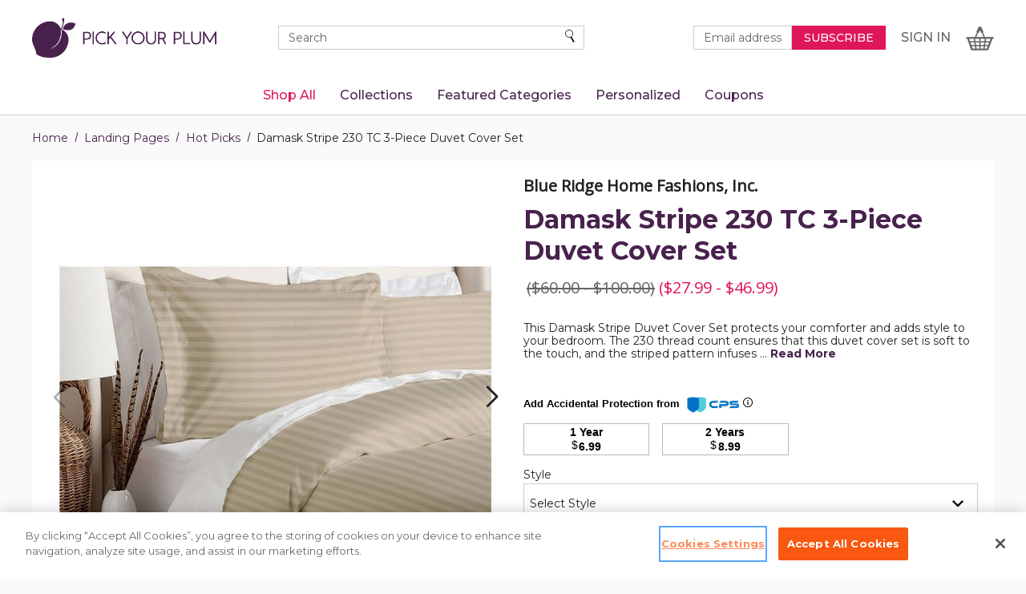

--- FILE ---
content_type: text/html; charset=UTF-8
request_url: https://pickyourplum.com/products/damask-stripe-230-tc-3-piece-duvet-cover-set.html
body_size: 24446
content:




<!DOCTYPE html>
<html class="no-js" lang="en">
    <head>
        <title>Damask Stripe 230 TC 3-Piece Duvet Cover Set - Pick Your Plum</title>
        <link rel="dns-prefetch preconnect" href="https://cdn11.bigcommerce.com/s-hql41py453" crossorigin>
        <meta property="product:price:amount" content="27.99" /><meta property="product:price:currency" content="USD" /><meta property="og:url" content="https://pickyourplum.com/products/damask-stripe-230-tc-3-piece-duvet-cover-set.html" /><meta property="og:site_name" content="Pick Your Plum" /><meta name="keywords" content="Daily Deal,Blue Ridge Home Fashions, Inc.,Duvet Covers"><meta name="description" content="Save with our Daily Deal Blue Ridge Home Fashions, Inc. Duvet Covers at PickYourPlum.com on New Damask Stripe 230 TC 3-Piece Duvet Cover Set"><link rel='canonical' href='https://pickyourplum.com/products/damask-stripe-230-tc-3-piece-duvet-cover-set.html' /><meta name='platform' content='bigcommerce.stencil' /><meta property="og:type" content="product" />
<meta property="og:title" content="Damask Stripe 230 TC 3-Piece Duvet Cover Set" />
<meta property="og:description" content="Save with our Daily Deal Blue Ridge Home Fashions, Inc. Duvet Covers at PickYourPlum.com on New Damask Stripe 230 TC 3-Piece Duvet Cover Set" />
<meta property="og:image" content="https://cdn11.bigcommerce.com/s-hql41py453/products/136/images/488/main%252520__53102.1652888083.386.513.jpg?c=1" />
<meta property="og:availability" content="instock" />
<meta property="pinterest:richpins" content="enabled" />
        
        <!-- Google Tag Manager -->
<script>(function(w,d,s,l,i){w[l]=w[l]||[];w[l].push({'gtm.start':
new Date().getTime(),event:'gtm.js'});var f=d.getElementsByTagName(s)[0],
j=d.createElement(s),dl=l!='dataLayer'?'&l='+l:'';j.async=true;j.src=
'https://www.googletagmanager.com/gtm.js?id='+i+dl;f.parentNode.insertBefore(j,f);
})(window,document,'script','dataLayer','GTM-T38898J');</script>
<!-- End Google Tag Manager -->
         

        <link href="https://cdn11.bigcommerce.com/s-hql41py453/product_images/PYP_Plum_sq.png?t&#x3D;1654013828" rel="shortcut icon">
        <meta name="viewport" content="width=device-width, initial-scale=1">

        <script>document.documentElement.className = document.documentElement.className.replace('no-js', 'js');</script>

        <script>
    /**
     * Check for modern browser features, and load polyfills if browser does not appear to support features
     * we need.
     *
     *     Polyfill approach is all or nothing - please import needed polyfills in /assets/src/polyfills.js
     *
     * Inspired by https://philipwalton.com/articles/loading-polyfills-only-when-needed/
     */
    function browserSupportsAllFeatures() {
        return window.Promise
            && window.fetch
            && window.URL
            && window.URLSearchParams
            && window.WeakMap
            // object-fit support
            && ('objectFit' in document.documentElement.style);
    }

    function loadScript(src) {
        var js = document.createElement('script');
        js.src = src;
        js.onerror = function () {
            console.error('Failed to load polyfill script ' + src);
        };
        document.head.appendChild(js);
    }

    if (!browserSupportsAllFeatures()) {
        loadScript('https://cdn11.bigcommerce.com/s-hql41py453/stencil/2e29bc40-fded-013d-68dd-72e9fa234a15/e/95cea870-b4b2-013d-afc4-3a480842d54b/dist/theme-bundle.polyfills.js');
    }
</script>
<script>window.consentManagerTranslations = `{"locale":"en","locales":{"consent_manager.data_collection_warning":"en","consent_manager.accept_all_cookies":"en","consent_manager.gdpr_settings":"en","consent_manager.manage_data_collection_preferences":"en","consent_manager.data_collection_preferences":"en","consent_manager.use_data_by_cookies":"en","consent_manager.data_categories_table":"en","consent_manager.allow":"en","consent_manager.accept":"en","consent_manager.deny":"en","consent_manager.dismiss":"en","consent_manager.reject_all":"en","consent_manager.category":"en","consent_manager.purpose":"en","consent_manager.functional_category":"en","consent_manager.functional_purpose":"en","consent_manager.analytics_category":"en","consent_manager.analytics_purpose":"en","consent_manager.targeting_category":"en","consent_manager.advertising_category":"en","consent_manager.advertising_purpose":"en","consent_manager.essential_category":"en","consent_manager.esential_purpose":"en","consent_manager.yes":"en","consent_manager.no":"en","consent_manager.not_available":"en","consent_manager.cancel":"en","consent_manager.save":"en","consent_manager.back_to_preferences":"en","consent_manager.close_without_changes":"en","consent_manager.unsaved_changes":"en","consent_manager.by_using":"en","consent_manager.agree_on_data_collection":"en","consent_manager.change_preferences":"en","consent_manager.cancel_dialog_title":"en","consent_manager.privacy_policy":"en","consent_manager.allow_category_tracking":"en","consent_manager.disallow_category_tracking":"en"},"translations":{"consent_manager.data_collection_warning":"We use cookies (and other similar technologies) to collect data to improve your shopping experience.","consent_manager.accept_all_cookies":"Accept All Cookies","consent_manager.gdpr_settings":"Settings","consent_manager.manage_data_collection_preferences":"Manage Website Data Collection Preferences","consent_manager.data_collection_preferences":"Website Data Collection Preferences","consent_manager.use_data_by_cookies":" uses data collected by cookies and JavaScript libraries to improve your shopping experience.","consent_manager.data_categories_table":"The table below outlines how we use this data by category. To opt out of a category of data collection, select 'No' and save your preferences.","consent_manager.allow":"Allow","consent_manager.accept":"Accept","consent_manager.deny":"Deny","consent_manager.dismiss":"Dismiss","consent_manager.reject_all":"Reject all","consent_manager.category":"Category","consent_manager.purpose":"Purpose","consent_manager.functional_category":"Functional","consent_manager.functional_purpose":"Enables enhanced functionality, such as videos and live chat. If you do not allow these, then some or all of these functions may not work properly.","consent_manager.analytics_category":"Analytics","consent_manager.analytics_purpose":"Provide statistical information on site usage, e.g., web analytics so we can improve this website over time.","consent_manager.targeting_category":"Targeting","consent_manager.advertising_category":"Advertising","consent_manager.advertising_purpose":"Used to create profiles or personalize content to enhance your shopping experience.","consent_manager.essential_category":"Essential","consent_manager.esential_purpose":"Essential for the site and any requested services to work, but do not perform any additional or secondary function.","consent_manager.yes":"Yes","consent_manager.no":"No","consent_manager.not_available":"N/A","consent_manager.cancel":"Cancel","consent_manager.save":"Save","consent_manager.back_to_preferences":"Back to Preferences","consent_manager.close_without_changes":"You have unsaved changes to your data collection preferences. Are you sure you want to close without saving?","consent_manager.unsaved_changes":"You have unsaved changes","consent_manager.by_using":"By using our website, you're agreeing to our","consent_manager.agree_on_data_collection":"By using our website, you're agreeing to the collection of data as described in our ","consent_manager.change_preferences":"You can change your preferences at any time","consent_manager.cancel_dialog_title":"Are you sure you want to cancel?","consent_manager.privacy_policy":"Privacy Policy","consent_manager.allow_category_tracking":"Allow [CATEGORY_NAME] tracking","consent_manager.disallow_category_tracking":"Disallow [CATEGORY_NAME] tracking"}}`;</script>

<script>
    // Only load visible elements until the onload event fires, after which preload nearby elements.
    window.lazySizesConfig = window.lazySizesConfig || {};
    window.lazySizesConfig.loadMode = 1;
    window.lazySizesConfig.expand = 0;
    // add simple support for background images:
    document.addEventListener('lazybeforeunveil', function(e){
        var bg = e.target.getAttribute('data-bg');
        if(bg){
            e.target.style.backgroundImage = 'url(' + bg + ')';
        }
    });
</script>



<script defer src="https://cdn11.bigcommerce.com/s-hql41py453/stencil/2e29bc40-fded-013d-68dd-72e9fa234a15/e/95cea870-b4b2-013d-afc4-3a480842d54b/dist/theme-bundle.main_head.js" async></script>
<link href="https://cdn11.bigcommerce.com/s-hql41py453/stencil/2e29bc40-fded-013d-68dd-72e9fa234a15/e/95cea870-b4b2-013d-afc4-3a480842d54b/dist/main-ff4f774e.css" rel="stylesheet"></link>

<script>
    window.addEventListener('DOMContentLoaded', function() {
        if (window.initDataTags) window.initDataTags();
    });
</script>


        
        <link data-stencil-stylesheet href="https://cdn11.bigcommerce.com/s-hql41py453/stencil/2e29bc40-fded-013d-68dd-72e9fa234a15/e/95cea870-b4b2-013d-afc4-3a480842d54b/css/theme-ecc9d110-fded-013d-f1fd-52123ecec442.css" rel="stylesheet">

        <!-- Start Tracking Code for analytics_facebook -->

<script>
!function(f,b,e,v,n,t,s){if(f.fbq)return;n=f.fbq=function(){n.callMethod?n.callMethod.apply(n,arguments):n.queue.push(arguments)};if(!f._fbq)f._fbq=n;n.push=n;n.loaded=!0;n.version='2.0';n.queue=[];t=b.createElement(e);t.async=!0;t.src=v;s=b.getElementsByTagName(e)[0];s.parentNode.insertBefore(t,s)}(window,document,'script','https://connect.facebook.net/en_US/fbevents.js');

fbq('set', 'autoConfig', 'false', '2194332917512209');
fbq('dataProcessingOptions', ['LDU'], 0, 0);
fbq('init', '2194332917512209', {"external_id":"7eb27876-73ba-4d87-a35d-4af5f942af2b"});
fbq('set', 'agent', 'bigcommerce', '2194332917512209');

function trackEvents() {
    var pathName = window.location.pathname;

    fbq('track', 'PageView', {}, "");

    // Search events start -- only fire if the shopper lands on the /search.php page
    if (pathName.indexOf('/search.php') === 0 && getUrlParameter('search_query')) {
        fbq('track', 'Search', {
            content_type: 'product_group',
            content_ids: [],
            search_string: getUrlParameter('search_query')
        });
    }
    // Search events end

    // Wishlist events start -- only fire if the shopper attempts to add an item to their wishlist
    if (pathName.indexOf('/wishlist.php') === 0 && getUrlParameter('added_product_id')) {
        fbq('track', 'AddToWishlist', {
            content_type: 'product_group',
            content_ids: []
        });
    }
    // Wishlist events end

    // Lead events start -- only fire if the shopper subscribes to newsletter
    if (pathName.indexOf('/subscribe.php') === 0 && getUrlParameter('result') === 'success') {
        fbq('track', 'Lead', {});
    }
    // Lead events end

    // Registration events start -- only fire if the shopper registers an account
    if (pathName.indexOf('/login.php') === 0 && getUrlParameter('action') === 'account_created') {
        fbq('track', 'CompleteRegistration', {}, "");
    }
    // Registration events end

    

    function getUrlParameter(name) {
        var cleanName = name.replace(/[\[]/, '\[').replace(/[\]]/, '\]');
        var regex = new RegExp('[\?&]' + cleanName + '=([^&#]*)');
        var results = regex.exec(window.location.search);
        return results === null ? '' : decodeURIComponent(results[1].replace(/\+/g, ' '));
    }
}

if (window.addEventListener) {
    window.addEventListener("load", trackEvents, false)
}
</script>
<noscript><img height="1" width="1" style="display:none" alt="null" src="https://www.facebook.com/tr?id=2194332917512209&ev=PageView&noscript=1&a=plbigcommerce1.2&eid="/></noscript>

<!-- End Tracking Code for analytics_facebook -->

<!-- Start Tracking Code for analytics_googleanalytics4 -->

<script data-cfasync="false" src="https://cdn11.bigcommerce.com/shared/js/google_analytics4_bodl_subscribers-358423becf5d870b8b603a81de597c10f6bc7699.js" integrity="sha256-gtOfJ3Avc1pEE/hx6SKj/96cca7JvfqllWA9FTQJyfI=" crossorigin="anonymous"></script>
<script data-cfasync="false">
  (function () {
    window.dataLayer = window.dataLayer || [];

    function gtag(){
        dataLayer.push(arguments);
    }

    function initGA4(event) {
         function setupGtag() {
            function configureGtag() {
                gtag('js', new Date());
                gtag('set', 'developer_id.dMjk3Nj', true);
                gtag('config', 'G-63X39TTMXC');
            }

            var script = document.createElement('script');

            script.src = 'https://www.googletagmanager.com/gtag/js?id=G-63X39TTMXC';
            script.async = true;
            script.onload = configureGtag;

            document.head.appendChild(script);
        }

        setupGtag();

        if (typeof subscribeOnBodlEvents === 'function') {
            subscribeOnBodlEvents('G-63X39TTMXC', false);
        }

        window.removeEventListener(event.type, initGA4);
    }

    

    var eventName = document.readyState === 'complete' ? 'consentScriptsLoaded' : 'DOMContentLoaded';
    window.addEventListener(eventName, initGA4, false);
  })()
</script>

<!-- End Tracking Code for analytics_googleanalytics4 -->

<!-- Start Tracking Code for analytics_siteverification -->

<meta name="google-adsense-account" content="ca-pub-5327641149226496">
<meta name='impact-site-verification' value='0d31c15a-6bd8-4385-9380-dcec9f7dee51'>

<!-- End Tracking Code for analytics_siteverification -->


<script type="text/javascript" src="https://checkout-sdk.bigcommerce.com/v1/loader.js" defer ></script>
<script src="https://www.google.com/recaptcha/api.js" async defer></script>
<script type="text/javascript">
var BCData = {"product_attributes":{"sku":null,"upc":null,"mpn":null,"gtin":null,"weight":null,"base":false,"image":null,"price":{"without_tax":{"formatted":"$27.99","value":27.99,"currency":"USD"},"tax_label":"Tax","rrp_without_tax":{"formatted":"$60.00","value":60,"currency":"USD"},"saved":{"formatted":"$32.01","value":32.01,"currency":"USD"},"price_range":{"min":{"without_tax":{"formatted":"$27.99","value":27.99,"currency":"USD"},"tax_label":"Tax","rrp_without_tax":{"formatted":"$60.00","value":60,"currency":"USD"}},"max":{"without_tax":{"formatted":"$46.99","value":46.99,"currency":"USD"},"tax_label":"Tax","rrp_without_tax":{"formatted":"$100.00","value":100,"currency":"USD"}}},"retail_price_range":{"min":{"without_tax":{"formatted":"$60.00","value":60,"currency":"USD"}},"max":{"without_tax":{"formatted":"$100.00","value":100,"currency":"USD"}}}},"out_of_stock_behavior":"label_option","out_of_stock_message":"Out of Stock","available_modifier_values":[],"available_variant_values":[236,237,240,241,242,243,246,247,249],"in_stock_attributes":[236,237,240,241,242,243,246,247,249],"selected_attributes":[],"stock":null,"instock":true,"stock_message":null,"purchasable":true,"purchasing_message":null,"call_for_price_message":null}};
</script>
<script src='https://b-code.liadm.com/b-02lm.min.js' async  ></script><script
  async
  data-environment="production"
  src="https://js.klarna.com/web-sdk/v1/klarna.js"
  data-client-id="4dfc7b5a-1e3e-5b80-9744-5f93ba7d26aa"
></script><script>
    window.dataLayer = window.dataLayer || [];
    window.dataLayer.push({
        pageType: 'product',
        storeName: 'Pick Your Plum',
        customer: {
            name: "",
            email: "",
            id: "",
        },
    });
</script><script>
    window.dataLayer = window.dataLayer || [];
    dataLayer.push({
        // 
        first_sku: '',
        // 
        // 
        prod_type: '',
        // 
        // 
        value: 27.99,
        // 
        // 
        items: [{
            id: '',
            google_business_vertical: 'retail',
        }],
        // 
        // 
        event: 'view_item',
        // 
        // 
        product: {
            id: '136',
            title: 'Damask Stripe 230 TC 3-Piece Duvet Cover Set',
            sku: '',
            price: {"without_tax":{"formatted":"$27.99","value":27.99,"currency":"USD"},"tax_label":"Tax","rrp_without_tax":{"formatted":"$60.00","value":60,"currency":"USD"},"saved":{"formatted":"$32.01","value":32.01,"currency":"USD"},"price_range":{"min":{"without_tax":{"formatted":"$27.99","value":27.99,"currency":"USD"},"tax_label":"Tax","rrp_without_tax":{"formatted":"$60.00","value":60,"currency":"USD"}},"max":{"without_tax":{"formatted":"$46.99","value":46.99,"currency":"USD"},"tax_label":"Tax","rrp_without_tax":{"formatted":"$100.00","value":100,"currency":"USD"}}},"retail_price_range":{"min":{"without_tax":{"formatted":"$60.00","value":60,"currency":"USD"}},"max":{"without_tax":{"formatted":"$100.00","value":100,"currency":"USD"}}}},
            upc: '',
        },
        // 
    });
</script><script>
function getParameterByName(name) {
	name = name.replace(/[\[]/,"\\[").replace(/[\]]/,"\\]");
var regex = new RegExp("[\\?&]" + name + "=([^&#]*)"),
	results = regex.exec(location.search);
return results === null ? "" : decodeURIComponent(results[1].replace(/\+/g, " "));
}

var cjeventid = getParameterByName('cjevent');

var now = new Date();
var time = now.getTime();
var expTime = time + 1000*31536000;
	now.setTime(expTime);

if(cjeventid !=''){
	document.cookie = "cje=" + cjeventid + "; expires=" + now.toGMTString() + "; path=/";
}
</script><script>
const cq=()=>{const t=new Proxy(new URLSearchParams(window.location.search),{get:(t,e)=>t.get(e)})._rc;if(t)return t},gc=async t=>{try{const e=await fetch("/graphql",{method:"POST",headers:{"Content-Type":"application/json",Authorization:`Bearer ${t}`},body:JSON.stringify({query:"query customer { customer { attributes { ext_id: attribute(entityId:1) { entityId value }}}}"})});if(e.ok){const t=await e.json();return t&&t.data&&t.data.customer&&t.data.customer.attributes&&t.data.customer.attributes.ext_id&&t.data.customer.attributes.ext_id.value,t.data.customer.attributes.ext_id.value}}catch(t){return null}},ss=t=>{if(!t)return null;window.dataLayer=window.dataLayer||[],function(){dataLayer.push(arguments)}("set",{user_id:t});let e=encodeURIComponent("__rc")+"="+t;e+=";max-age=7776000;path='/';secure",document.cookie=e},cc=t=>{const e=t+"=";let a;return decodeURIComponent(document.cookie).split("; ").forEach((t=>{0===t.indexOf(e)&&(a=t.substring(e.length))})),a},gid=async()=>{let t=null;t||(t=cq()),t||(t=cc("__rc")),ss(t);{const e=sessionStorage.getItem("rcSS");e?ss(e):(t=await gc("eyJ0eXAiOiJKV1QiLCJhbGciOiJFUzI1NiJ9.eyJjaWQiOlsxXSwiY29ycyI6WyJodHRwczovL3BpY2t5b3VycGx1bS5jb20iXSwiZWF0IjoxNzcwMDMyMTA3LCJpYXQiOjE3Njk4NTkzMDcsImlzcyI6IkJDIiwic2lkIjoxMDAxMjI4NjgxLCJzdWIiOiJCQyIsInN1Yl90eXBlIjowLCJ0b2tlbl90eXBlIjoxfQ.6Q5-SOU5yuShi0pAlE2pqmP1uXUz8LrXHaGOSw7bBXRcEets319A3iOyaSJlrKvNS0yYY1hGlivzFkIxPLxv_g"),t&&(ss(t),sessionStorage.setItem("rcSS",t)))}};gid();
</script>
 <script data-cfasync="false" src="https://microapps.bigcommerce.com/bodl-events/1.9.4/index.js" integrity="sha256-Y0tDj1qsyiKBRibKllwV0ZJ1aFlGYaHHGl/oUFoXJ7Y=" nonce="" crossorigin="anonymous"></script>
 <script data-cfasync="false" nonce="">

 (function() {
    function decodeBase64(base64) {
       const text = atob(base64);
       const length = text.length;
       const bytes = new Uint8Array(length);
       for (let i = 0; i < length; i++) {
          bytes[i] = text.charCodeAt(i);
       }
       const decoder = new TextDecoder();
       return decoder.decode(bytes);
    }
    window.bodl = JSON.parse(decodeBase64("[base64]"));
 })()

 </script>

<script nonce="">
(function () {
    var xmlHttp = new XMLHttpRequest();

    xmlHttp.open('POST', 'https://bes.gcp.data.bigcommerce.com/nobot');
    xmlHttp.setRequestHeader('Content-Type', 'application/json');
    xmlHttp.send('{"store_id":"1001228681","timezone_offset":"-7.0","timestamp":"2026-02-01T01:14:08.82284900Z","visit_id":"452468d1-70b1-463f-a520-335f9f231a99","channel_id":1}');
})();
</script>


            <script>
        function trackCloudRetailEvent(_gre) {
            var $jscomp = $jscomp || {};

            $jscomp.scope = {};
            $jscomp.arrayIteratorImpl = function (a) {
                var b = 0;
                return function () {
                    return b < a.length ? { done: !1, value: a[b++] } : { done: !0 };
                };
            };
            $jscomp.arrayIterator = function (a) {
                return { next: $jscomp.arrayIteratorImpl(a) };
            };
            $jscomp.makeIterator = function (a) {
                var b =
                    "undefined" != typeof Symbol && Symbol.iterator && a[Symbol.iterator];
                if (b) return b.call(a);
                if ("number" == typeof a.length) return $jscomp.arrayIterator(a);
                throw Error(String(a) + " is not an iterable or ArrayLike");
            };
            var _gre = _gre || [],
            cloud_retail = cloud_retail || {};
            cloud_retail.collect = function (a, b, e, v, w) {
                function g(h) {
                    return "string" == typeof h && 0 < h.length;
                }
                function k(h, r, t) {
                    "undefined" != typeof r && t.push(h + " defined multiple times");
                }
                function x(h, r, t, y, z, A) {
                    return (
                        "https://retail.googleapis.com/v2/projects/" +
                        encodeURIComponent(h) +
                        "/locations/" +
                        encodeURIComponent(r) +
                        "/catalogs/" +
                        encodeURIComponent(t) +
                        "/userEvents:collect?key=" +
                        encodeURIComponent(y) +
                        "&uri=" +
                        encodeURIComponent(v.substring(0, 1500)) +
                        "&user_event=" +
                        encodeURIComponent(JSON.stringify(z)) +
                        "&ets=" +
                        A
                    );
                }
                if (Array.isArray(a)) {
                    var f = [];
                    a = $jscomp.makeIterator(a);
                    for (var c = a.next(); !c.done; c = a.next()) {
                        var d = c.value;
                        if (Array.isArray(d) && 2 == d.length) {
                            c = d[0];
                            d = d[1];
                            if ("apiKey" === c) {
                                k(c, m, f);
                                var m = d;
                            }
                            if ("projectId" == c) {
                                k(c, n, f);
                                var n = d;
                            }
                            if ("locationId" == c) {
                                k(c, l, f);
                                var l = d;
                            }
                            if ("catalogId" == c) {
                                k(c, p, f);
                                var p = d;
                            }
                            if ("logEvent" == c) {
                                k(c, q, f);
                                var q = d;
                            }
                            if ("debug" == c) {
                                k(c, u, f);
                                var u = d;
                            }
                        }
                    }
                    l = l || "global";
                    g(m) &&
                        g(n) &&
                        g(l) &&
                        g(p) &&
                        "object" === typeof q &&
                        ((b.width = 1), (b.height = 1), (b.src = x(n, l, p, m, q, w)));
                    if (u)
                        for (
                            g(m) || e("apiKey missing"),
                                g(n) || e("projectId missing"),
                                g(p) || e("catalogId missing"),
                                "object" != typeof q && e("logEvent object missing"),
                                b = 0;
                            b < f.length;
                            ++b
                        )
                            e(f[b]);
                }
            };
            cloud_retail.logEvent = function (a) {
                var b = function () {};
                "object" == typeof window &&
                    "object" == typeof window.console &&
                    "function" == typeof window.console.log &&
                    (b = window.console.log);
                var e = "";
                "object" == typeof window &&
                    "object" == typeof window.location &&
                    "string" == typeof window.location.href &&
                    (e = window.location.href);
                cloud_retail.collect(a, document.createElement("img"), b, e, Date.now());
            };
            "undefined" != typeof document && cloud_retail.logEvent(_gre);
        }

        window.trackCloudRetail = function (_gre) {
            trackCloudRetailEvent(_gre);
        };
    </script>
        <link rel="preconnect" href="https://fonts.googleapis.com">
        <link rel="preconnect" href="https://fonts.gstatic.com" crossorigin>
        <link rel="preconnect" href="https://fonts.gstatic.com" crossorigin>
        <link href="https://fonts.googleapis.com/css2?family=Montserrat:wght@400;500;700&family=Open+Sans&family=Roboto:ital,wght@0,100;0,400;0,500;0,700;1,100&display=swap" rel="stylesheet">

    </head>
    <body>
        <a id="skip-to-main-content-link" class="skip-to-main-link" href="#MainContent">Skip to Main Content</a>
        <svg data-src="https://cdn11.bigcommerce.com/s-hql41py453/stencil/2e29bc40-fded-013d-68dd-72e9fa234a15/e/95cea870-b4b2-013d-afc4-3a480842d54b/img/icon-sprite.svg" class="icons-svg-sprite"></svg>

        <!-- Google Tag Manager (noscript) -->
<noscript><iframe src="https://www.googletagmanager.com/ns.html?id=GTM-T38898J"
height="0" width="0" style="display:none;visibility:hidden"></iframe></noscript>
<!-- End Google Tag Manager (noscript) -->
        <div class="off-canvas-wrap" data-offcanvas>
            <div class="inner-wrap">
                    <div class="promo-bar text-center" data-banner-location="top">
        <div class="promo-text">
            <div data-content-region="promo_bar--global"><div data-layout-id="f156a82a-6853-451d-b8d3-fcb78a089d65">       <div data-sub-layout-container="2f9684eb-2ede-4592-8b73-6a748cc53869" data-layout-name="Layout">
    <style data-container-styling="2f9684eb-2ede-4592-8b73-6a748cc53869">
        [data-sub-layout-container="2f9684eb-2ede-4592-8b73-6a748cc53869"] {
            box-sizing: border-box;
            display: flex;
            flex-wrap: wrap;
            z-index: 0;
            position: relative;
            height: ;
            padding-top: 0px;
            padding-right: 0px;
            padding-bottom: 0px;
            padding-left: 0px;
            margin-top: 0px;
            margin-right: 0px;
            margin-bottom: 0px;
            margin-left: 0px;
            border-width: 0px;
            border-style: solid;
            border-color: #333333;
        }

        [data-sub-layout-container="2f9684eb-2ede-4592-8b73-6a748cc53869"]:after {
            display: block;
            position: absolute;
            top: 0;
            left: 0;
            bottom: 0;
            right: 0;
            background-size: cover;
            z-index: auto;
        }
    </style>

    <div data-sub-layout="d1b5dc45-bc71-4f53-8e42-6c763036e8bf">
        <style data-column-styling="d1b5dc45-bc71-4f53-8e42-6c763036e8bf">
            [data-sub-layout="d1b5dc45-bc71-4f53-8e42-6c763036e8bf"] {
                display: flex;
                flex-direction: column;
                box-sizing: border-box;
                flex-basis: 100%;
                max-width: 100%;
                z-index: 0;
                position: relative;
                height: ;
                padding-top: 0px;
                padding-right: 0px;
                padding-bottom: 0px;
                padding-left: 0px;
                margin-top: 0px;
                margin-right: 0px;
                margin-bottom: 0px;
                margin-left: 0px;
                border-width: 0px;
                border-style: solid;
                border-color: #333333;
                justify-content: center;
            }
            [data-sub-layout="d1b5dc45-bc71-4f53-8e42-6c763036e8bf"]:after {
                display: block;
                position: absolute;
                top: 0;
                left: 0;
                bottom: 0;
                right: 0;
                background-size: cover;
                z-index: auto;
            }
            @media only screen and (max-width: 700px) {
                [data-sub-layout="d1b5dc45-bc71-4f53-8e42-6c763036e8bf"] {
                    flex-basis: 100%;
                    max-width: 100%;
                }
            }
        </style>
    </div>
</div>

</div></div>
        </div>
    </div>
<header class="header  sticky-header" role="banner">
    <div class="header-main">
        <div class="header-top">
            <div class="wrapper">
                <div class="grid align-items-center">
                    <div class="grid__item large-up--hide one-quarter">
                        <button class="left-off-canvas-toggle menu-icon menu-toggle button--unstyled" type="button">
                            <svg class="icon" aria-hidden="true"><use xlink:href="#icon-hamburger" /></svg>
                            <span class="is-srOnly">Menu</span>
                        </button>
                    </div>

                    <div class="grid__item one-half large--one-fifth xlarge-up--one-quarter">
                        <div class="logo-wrap">
                            <div class="header-logo">
                                <a href="https://pickyourplum.com/" class="header-logo__link" data-header-logo-link>
                <img class="header-logo-image-unknown-size" src="https://cdn11.bigcommerce.com/s-hql41py453/images/stencil/original/pyp-logo_1648242429__15609.original.png" alt="Pick Your Plum">
</a>
                            </div>
                        </div>
                    </div>
                    <div class="grid__item one-half large-up--one-quarter xlarge-up--one-third medium-down--hide">
                        <div class="header-search-form-wrapper" data-search-form>
                            <form class="form form--absolute-button display-flex" role="search" action="/search.php" data-quick-search-form>
    <legend class="is-srOnly">Quick Search Form</legend>
    <div class="form-field">
        <label class="is-srOnly" for="">Search</label>
        <input class="form-input" name="" id="" autocomplete="off" placeholder="Search" value="" data-search-quick>
    </div>
    <button type="submit" class="button button--unstyled">
        <span class="is-srOnly">Search</span>
        <span aria-hidden="true">
            <svg class="icon"><use xlink:href="#icon-search" /></svg>
        </span>
    </button>
</form>
<section class="quickSearchResults" data-bind="html: results" data-show-modal="true">
    <div data-quick-search-results></div>
    <p class="quickSearchMessage"></p>
</section>
                        </div>
                    </div>
                    <div class="grid__item one-quarter large-up--one-half xlarge-up--five-twelfths text-right">
                        <div class="navUser-container">
                            <nav class="navUser">
    
    <ul class="navUser-section navUser-section--alt">
        <li class="navUser-item navUser-item--search medium-down--hide">
            <div class="newsletter-form-wrapper">


    <form class="form" action="/subscribe.php" method="post" data-subscribe-form>
        <fieldset class="form-fieldset">
            <legend class="is-srOnly"> Newsletter Signup Form</legend>
            <input type="hidden" name="action" value="subscribe">
            <input type="hidden" name="nl_first_name" value="bc">
            <input type="hidden" name="check" value="1">
            <div class="form-inner">
                <div class="field_group">
                    <label class="form-label is-srOnly" for="nl_email">Email Address</label>
                    <input class="form-input"
                       id="nl_email"
                       name="nl_email"
                       type="email"
                       value=""
                       placeholder="Email address"
                       aria-describedby="alertBox-message-text"
                       aria-required="true"
                       required
                    >
                </div>
                <div class="form_actions">
                    <button type="submit" class="button button--primary">
                        Subscribe
                    </button>
                </div>
            </div>
        </fieldset>
        <div class="success-message" style="display: none;">
            <p>Thanks for subscribing!<br> Check your email for a confirmation message.</p>
        </div>
    </form>

</div>
        </li>
        <li class="navUser-item navUser-item--search large-up--hide">
            <a class="navUser-action navUser-action--quickSearch" href="#" data-search="quickSearch" aria-controls="quickSearch" aria-expanded="false">
                <span class="is-srOnly">Search</span>
                <svg class="icon"><use xlink:href="#icon-search" /></svg>
            </a>
        </li>
        <li class="navUser-item navUser-item--account medium-down--hide">
            <a class="navUser-action" href="/login.php">
                <span class="is-srOnly">Sign in</span>
                <span class="">Sign in</span>
            </a>
        </li>
        <li class="navUser-item navUser-item--cart">
            <a
                class="navUser-action"
                data-cart-preview
                data-dropdown="cart-preview-dropdown"
                data-options="align:right"
                href="/cart.php">
                <span class="navUser-item-cartLabel is-srOnly">Cart</span>
                <img class="cart-image lazyload" src="https://cdn11.bigcommerce.com/s-hql41py453/stencil/2e29bc40-fded-013d-68dd-72e9fa234a15/e/95cea870-b4b2-013d-afc4-3a480842d54b/img/cart.png" alt="Cart preview trigger icon">
                <span class="countPill cart-quantity">0</span>
            </a>
            <div
                class="dropdown-menu"
                id="cart-preview-dropdown"
                data-dropdown-content
                aria-autoclose="false"
                aria-hidden="true">
            </div>
        </li>
    </ul>
    <div class="dropdown dropdown--quickSearch large-up--hide" id="quickSearch" aria-hidden="true" tabindex="-1" data-prevent-quick-search-close>
        <div class="dropdown-inner">
            <div class="navSearch header-search-form-wrapper" data-search-form>
                <form class="form form--absolute-button display-flex" role="search" action="/search.php" data-quick-search-form>
    <legend class="is-srOnly">Quick Search Form</legend>
    <div class="form-field">
        <label class="is-srOnly" for="quick_search_form--mobile">Search</label>
        <input class="form-input" name="quick_search_form--mobile" id="quick_search_form--mobile" autocomplete="off" placeholder="Search" value="" data-search-quick>
    </div>
    <button type="submit" class="button button--unstyled">
        <span class="is-srOnly">Search</span>
        <span aria-hidden="true">
            <svg class="icon"><use xlink:href="#icon-search" /></svg>
        </span>
    </button>
</form>
<section class="quickSearchResults" data-bind="html: results" data-show-modal="">
    <div data-quick-search-results></div>
    <p class="quickSearchMessage"></p>
</section>
            </div>
        </div>
    </div>
</nav>
                        </div>
                    </div>

                </div>
            </div>
        </div>
    </div>
    <div class="page-overlay"></div>
</header>
<div class="navPages-container small-down--hide" id="menu" data-menu>
    <div class="wrapper">
        <nav class="navPages menuNav">
    <ul class="navPages-list">


                <li class="navPages-item">
        <a class="navPages-action activePage" href="https://pickyourplum.com/categories/shop-all.html">
            <span class="link-text-wrap">Shop All</span>
        </a>
    </li>
                <li class="navPages-item">
        <a class="navPages-action" href="https://pickyourplum.com/collection/">
            <span class="link-text-wrap">Collections</span>
        </a>
    </li>
                <li class="navPages-item">
        <a class="navPages-action" href="https://pickyourplum.com/featured-categories/">
            <span class="link-text-wrap">Featured Categories</span>
        </a>
    </li>
                <li class="navPages-item">
        <a class="navPages-action" href="https://pickyourplum.com/categories/personalized.html">
            <span class="link-text-wrap">Personalized</span>
        </a>
    </li>
                            <li class="navPages-item">
        <a class="navPages-action" href="https://pickyourplum.com/categories/coupons.html">
            <span class="link-text-wrap">Coupons</span>
        </a>
    </li>




    </ul>

</nav>
    </div>
</div>
<div data-content-region="header_bottom--global"><div data-layout-id="b8dd6472-2033-452b-beba-70dbaa838cb1">       <div data-sub-layout-container="e0eafa88-91b7-447e-ab34-26c19225a0e2" data-layout-name="Layout">
    <style data-container-styling="e0eafa88-91b7-447e-ab34-26c19225a0e2">
        [data-sub-layout-container="e0eafa88-91b7-447e-ab34-26c19225a0e2"] {
            box-sizing: border-box;
            display: flex;
            flex-wrap: wrap;
            z-index: 0;
            position: relative;
            height: ;
            padding-top: 0px;
            padding-right: 0px;
            padding-bottom: 0px;
            padding-left: 0px;
            margin-top: 0px;
            margin-right: 0px;
            margin-bottom: 0px;
            margin-left: 0px;
            border-width: 0px;
            border-style: solid;
            border-color: #333333;
        }

        [data-sub-layout-container="e0eafa88-91b7-447e-ab34-26c19225a0e2"]:after {
            display: block;
            position: absolute;
            top: 0;
            left: 0;
            bottom: 0;
            right: 0;
            background-size: cover;
            z-index: auto;
        }
    </style>

    <div data-sub-layout="77d0a396-5f66-4ff2-84d2-b1f666fdd2c8">
        <style data-column-styling="77d0a396-5f66-4ff2-84d2-b1f666fdd2c8">
            [data-sub-layout="77d0a396-5f66-4ff2-84d2-b1f666fdd2c8"] {
                display: flex;
                flex-direction: column;
                box-sizing: border-box;
                flex-basis: 100%;
                max-width: 100%;
                z-index: 0;
                position: relative;
                height: ;
                padding-top: 0px;
                padding-right: 10.5px;
                padding-bottom: 0px;
                padding-left: 10.5px;
                margin-top: 0px;
                margin-right: 0px;
                margin-bottom: 0px;
                margin-left: 0px;
                border-width: 0px;
                border-style: solid;
                border-color: #333333;
                justify-content: center;
            }
            [data-sub-layout="77d0a396-5f66-4ff2-84d2-b1f666fdd2c8"]:after {
                display: block;
                position: absolute;
                top: 0;
                left: 0;
                bottom: 0;
                right: 0;
                background-size: cover;
                z-index: auto;
            }
            @media only screen and (max-width: 700px) {
                [data-sub-layout="77d0a396-5f66-4ff2-84d2-b1f666fdd2c8"] {
                    flex-basis: 100%;
                    max-width: 100%;
                }
            }
        </style>
    </div>
</div>

</div></div>
<div data-content-region="header_bottom"></div>

<script type="application/ld+json">
    {
        "@context": "http://schema.org",
        "@type": "Organization",
        "name": "Pick Your Plum",
        "logo": "https://cdn11.bigcommerce.com/s-hql41py453/images/stencil/original/pyp-logo_1648242429__15609.original.png",
        "sameAs": [
                "https://www.facebook.com/pickyourplum/",
                "https://mobile.twitter.com/pickyourplum",
                "https://www.pinterest.com/pickyourplum/",
                "https://www.instagram.com/pickyourplum/?hl=en",
                "https://www.youtube.com/c/Pickyourplum"
        ],
        "url": "https://pickyourplum.com/"
    }
</script>
                <aside class="left-off-canvas-menu">
    <a class="icon close" data-offcanvas-close><span class="is-srOnly">Close</span> <svg class="icon icon-close"><use xmlns:xlink="http://www.w3.org/1999/xlink" xlink:href="#icon-close"></use></svg></a>
        <ul class="off-canvas-list off-canvas-list-menu">

            <li class="offcanvas-title"><span class="offcanvasLabel">Shop by Category</span></li>

                    <li><a href="https://pickyourplum.com/categories/shop-all.html">Shop All</a></li>
                    <li><a href="https://pickyourplum.com/collection/">Collections</a></li>
                    <li><a href="https://pickyourplum.com/featured-categories/">Featured Categories</a></li>
                    <li><a href="https://pickyourplum.com/categories/personalized.html">Personalized</a></li>
                                <li><a href="https://pickyourplum.com/categories/coupons.html">Coupons</a></li>




        <li class="offcanvas-divider"></li>
            <li>
                <a href="/login.php">Sign in</a>
            </li>
        <li>
            <a href="/contact-us/">Contact Us</a>
        </li>
        <li>
            <a href="https://support.pickyourplum.com/hc/en-us">FAQS</a>
        </li>
        <li>
            <a href="/returns/">Returns</a>
        </li>
        <li>
            <div class="newsletter-form-wrapper">


    <form class="form" action="/subscribe.php" method="post" data-subscribe-form>
        <fieldset class="form-fieldset">
            <legend class="is-srOnly"> Newsletter Signup Form</legend>
            <input type="hidden" name="action" value="subscribe">
            <input type="hidden" name="nl_first_name" value="bc">
            <input type="hidden" name="check" value="1">
            <div class="form-inner">
                <div class="field_group">
                    <label class="form-label is-srOnly" for="nl_email">Email Address</label>
                    <input class="form-input"
                       id="nl_email"
                       name="nl_email"
                       type="email"
                       value=""
                       placeholder="Email address"
                       aria-describedby="alertBox-message-text"
                       aria-required="true"
                       required
                    >
                </div>
                <div class="form_actions">
                    <button type="submit" class="button button--primary">
                        Subscribe
                    </button>
                </div>
            </div>
        </fieldset>
        <div class="success-message" style="display: none;">
            <p>Thanks for subscribing!<br> Check your email for a confirmation message.</p>
        </div>
    </form>

</div>
        </li>
    </ul>

</aside>
                <div id="MainContent" class="body focus-hidden product-page" data-currency-code="USD" role="main" tabindex="-1">
     
    <div class="wrapper">
            <ul class="breadcrumbs">
        <li class="breadcrumb ">
                <a href="https://pickyourplum.com/" class="breadcrumb-label">Home</a>
        </li>
        <li class="breadcrumb ">
                <a href="https://pickyourplum.com/categories/landing-pages.html/" class="breadcrumb-label">Landing Pages</a>
        </li>
        <li class="breadcrumb ">
                <a href="https://pickyourplum.com/categories/landing-pages/hot-picks.html" class="breadcrumb-label">Hot Picks</a>
        </li>
        <li class="breadcrumb is-active">
                <span class="breadcrumb-label">Damask Stripe 230 TC 3-Piece Duvet Cover Set</span>
        </li>
</ul>
<script type="application/ld+json">
{
    "@context": "https://schema.org",
    "@type": "BreadcrumbList",
    "itemListElement":
    [
        {
            "@type": "ListItem",
            "position": 1,
            "item": {
                "@id": "https://pickyourplum.com/",
                "name": "Home"
            }
        },
        {
            "@type": "ListItem",
            "position": 2,
            "item": {
                "@id": "https://pickyourplum.com/categories/landing-pages.html/",
                "name": "Landing Pages"
            }
        },
        {
            "@type": "ListItem",
            "position": 3,
            "item": {
                "@id": "https://pickyourplum.com/categories/landing-pages/hot-picks.html",
                "name": "Hot Picks"
            }
        },
        {
            "@type": "ListItem",
            "position": 4,
            "item": {
                "@id": "https://pickyourplum.com/products/damask-stripe-230-tc-3-piece-duvet-cover-set.html",
                "name": "Damask Stripe 230 TC 3-Piece Duvet Cover Set"
            }
        }
    ]
}
</script>


    <div class="pdp-container">
        

<div class="productView"  data-event-type="product" data-entity-id="136" data-name="Damask Stripe 230 TC 3-Piece Duvet Cover Set" data-product-category="Shop All/Home &amp; Garden, Shop All/Home &amp; Garden/Linens &amp; Bedding, Shop All, Comfy Savings, Collections/Cozy Haven, Best In Class, Wish List Wonders, Falling Prices, Rising Savings, Declutter and Refresh, Home &amp; Kitchen, Home &amp; Living Essentials, Cyber Monday Savings, Home Reset Essentials, Smart Savings: Fall Comforts, Best Selling Home &amp; Living, Monthly Must-haves, Labor Day Sale, Score More &amp; Spend Less, Staff Picks: Everyday Living, Coupons, Hot Picks" data-product-brand="Blue Ridge Home Fashions, Inc." data-product-price="27.99" data-product-variant="single-product-option">

    <div class="grid">
        <div class="grid__item medium-up--one-half">
            <section class="productView-images" data-image-gallery>
    <div class="swiper main-image-swiper mySwiper">
        <ul class="swiper-wrapper">
                <li class="swiper-slide" data-image-gallery-main>
                    <div class="swiper-zoom-container">
                        <img src="https://cdn11.bigcommerce.com/s-hql41py453/images/stencil/600x600/products/136/488/main%20__53102.1652888083.jpg?c=1" alt="Damask Stripe 230 TC 3-Piece Duvet Cover Set product image" title="Damask Stripe 230 TC 3-Piece Duvet Cover Set product image" data-sizes="auto"
    srcset="https://cdn11.bigcommerce.com/s-hql41py453/images/stencil/600x600/products/136/488/main%20__53102.1652888083.jpg?c=1"
data-srcset="https://cdn11.bigcommerce.com/s-hql41py453/images/stencil/80w/products/136/488/main%20__53102.1652888083.jpg?c=1 80w, https://cdn11.bigcommerce.com/s-hql41py453/images/stencil/160w/products/136/488/main%20__53102.1652888083.jpg?c=1 160w, https://cdn11.bigcommerce.com/s-hql41py453/images/stencil/320w/products/136/488/main%20__53102.1652888083.jpg?c=1 320w, https://cdn11.bigcommerce.com/s-hql41py453/images/stencil/640w/products/136/488/main%20__53102.1652888083.jpg?c=1 640w, https://cdn11.bigcommerce.com/s-hql41py453/images/stencil/960w/products/136/488/main%20__53102.1652888083.jpg?c=1 960w, https://cdn11.bigcommerce.com/s-hql41py453/images/stencil/1280w/products/136/488/main%20__53102.1652888083.jpg?c=1 1280w, https://cdn11.bigcommerce.com/s-hql41py453/images/stencil/1920w/products/136/488/main%20__53102.1652888083.jpg?c=1 1920w, https://cdn11.bigcommerce.com/s-hql41py453/images/stencil/2560w/products/136/488/main%20__53102.1652888083.jpg?c=1 2560w"

class="lazyload productView-image--default"

data-main-image />
                        <span class="is-srOnly">Damask Stripe 230 TC 3-Piece Duvet Cover Set product image</span>
                    </div>
                </li>
                <li class="swiper-slide">
                    <div class="swiper-zoom-container">
                        <img src="https://cdn11.bigcommerce.com/s-hql41py453/images/stencil/600x600/products/136/486/ecru%20__89444.1652888082.jpg?c=1" alt="Damask Stripe 230 TC 3-Piece Duvet Cover Set product image" title="Damask Stripe 230 TC 3-Piece Duvet Cover Set product image" data-sizes="auto"
    srcset="https://cdn11.bigcommerce.com/s-hql41py453/images/stencil/600x600/products/136/486/ecru%20__89444.1652888082.jpg?c=1"
data-srcset="https://cdn11.bigcommerce.com/s-hql41py453/images/stencil/80w/products/136/486/ecru%20__89444.1652888082.jpg?c=1 80w, https://cdn11.bigcommerce.com/s-hql41py453/images/stencil/160w/products/136/486/ecru%20__89444.1652888082.jpg?c=1 160w, https://cdn11.bigcommerce.com/s-hql41py453/images/stencil/320w/products/136/486/ecru%20__89444.1652888082.jpg?c=1 320w, https://cdn11.bigcommerce.com/s-hql41py453/images/stencil/640w/products/136/486/ecru%20__89444.1652888082.jpg?c=1 640w, https://cdn11.bigcommerce.com/s-hql41py453/images/stencil/960w/products/136/486/ecru%20__89444.1652888082.jpg?c=1 960w, https://cdn11.bigcommerce.com/s-hql41py453/images/stencil/1280w/products/136/486/ecru%20__89444.1652888082.jpg?c=1 1280w, https://cdn11.bigcommerce.com/s-hql41py453/images/stencil/1920w/products/136/486/ecru%20__89444.1652888082.jpg?c=1 1920w, https://cdn11.bigcommerce.com/s-hql41py453/images/stencil/2560w/products/136/486/ecru%20__89444.1652888082.jpg?c=1 2560w"

class="lazyload productView-image--default"

data-main-image />
                        <span class="is-srOnly">Damask Stripe 230 TC 3-Piece Duvet Cover Set product image</span>
                    </div>
                </li>
                <li class="swiper-slide">
                    <div class="swiper-zoom-container">
                        <img src="https://cdn11.bigcommerce.com/s-hql41py453/images/stencil/600x600/products/136/491/white%20__25943.1652888083.jpg?c=1" alt="Damask Stripe 230 TC 3-Piece Duvet Cover Set product image" title="Damask Stripe 230 TC 3-Piece Duvet Cover Set product image" data-sizes="auto"
    srcset="https://cdn11.bigcommerce.com/s-hql41py453/images/stencil/600x600/products/136/491/white%20__25943.1652888083.jpg?c=1"
data-srcset="https://cdn11.bigcommerce.com/s-hql41py453/images/stencil/80w/products/136/491/white%20__25943.1652888083.jpg?c=1 80w, https://cdn11.bigcommerce.com/s-hql41py453/images/stencil/160w/products/136/491/white%20__25943.1652888083.jpg?c=1 160w, https://cdn11.bigcommerce.com/s-hql41py453/images/stencil/320w/products/136/491/white%20__25943.1652888083.jpg?c=1 320w, https://cdn11.bigcommerce.com/s-hql41py453/images/stencil/640w/products/136/491/white%20__25943.1652888083.jpg?c=1 640w, https://cdn11.bigcommerce.com/s-hql41py453/images/stencil/960w/products/136/491/white%20__25943.1652888083.jpg?c=1 960w, https://cdn11.bigcommerce.com/s-hql41py453/images/stencil/1280w/products/136/491/white%20__25943.1652888083.jpg?c=1 1280w, https://cdn11.bigcommerce.com/s-hql41py453/images/stencil/1920w/products/136/491/white%20__25943.1652888083.jpg?c=1 1920w, https://cdn11.bigcommerce.com/s-hql41py453/images/stencil/2560w/products/136/491/white%20__25943.1652888083.jpg?c=1 2560w"

class="lazyload productView-image--default"

data-main-image />
                        <span class="is-srOnly">Damask Stripe 230 TC 3-Piece Duvet Cover Set product image</span>
                    </div>
                </li>
                <li class="swiper-slide">
                    <div class="swiper-zoom-container">
                        <img src="https://cdn11.bigcommerce.com/s-hql41py453/images/stencil/600x600/products/136/489/sage%20__33282.1652888083.jpg?c=1" alt="Damask Stripe 230 TC 3-Piece Duvet Cover Set product image" title="Damask Stripe 230 TC 3-Piece Duvet Cover Set product image" data-sizes="auto"
    srcset="https://cdn11.bigcommerce.com/s-hql41py453/images/stencil/600x600/products/136/489/sage%20__33282.1652888083.jpg?c=1"
data-srcset="https://cdn11.bigcommerce.com/s-hql41py453/images/stencil/80w/products/136/489/sage%20__33282.1652888083.jpg?c=1 80w, https://cdn11.bigcommerce.com/s-hql41py453/images/stencil/160w/products/136/489/sage%20__33282.1652888083.jpg?c=1 160w, https://cdn11.bigcommerce.com/s-hql41py453/images/stencil/320w/products/136/489/sage%20__33282.1652888083.jpg?c=1 320w, https://cdn11.bigcommerce.com/s-hql41py453/images/stencil/640w/products/136/489/sage%20__33282.1652888083.jpg?c=1 640w, https://cdn11.bigcommerce.com/s-hql41py453/images/stencil/960w/products/136/489/sage%20__33282.1652888083.jpg?c=1 960w, https://cdn11.bigcommerce.com/s-hql41py453/images/stencil/1280w/products/136/489/sage%20__33282.1652888083.jpg?c=1 1280w, https://cdn11.bigcommerce.com/s-hql41py453/images/stencil/1920w/products/136/489/sage%20__33282.1652888083.jpg?c=1 1920w, https://cdn11.bigcommerce.com/s-hql41py453/images/stencil/2560w/products/136/489/sage%20__33282.1652888083.jpg?c=1 2560w"

class="lazyload productView-image--default"

data-main-image />
                        <span class="is-srOnly">Damask Stripe 230 TC 3-Piece Duvet Cover Set product image</span>
                    </div>
                </li>
                <li class="swiper-slide">
                    <div class="swiper-zoom-container">
                        <img src="https://cdn11.bigcommerce.com/s-hql41py453/images/stencil/600x600/products/136/487/burgundy%20__00621.1652888083.jpg?c=1" alt="Damask Stripe 230 TC 3-Piece Duvet Cover Set product image" title="Damask Stripe 230 TC 3-Piece Duvet Cover Set product image" data-sizes="auto"
    srcset="https://cdn11.bigcommerce.com/s-hql41py453/images/stencil/600x600/products/136/487/burgundy%20__00621.1652888083.jpg?c=1"
data-srcset="https://cdn11.bigcommerce.com/s-hql41py453/images/stencil/80w/products/136/487/burgundy%20__00621.1652888083.jpg?c=1 80w, https://cdn11.bigcommerce.com/s-hql41py453/images/stencil/160w/products/136/487/burgundy%20__00621.1652888083.jpg?c=1 160w, https://cdn11.bigcommerce.com/s-hql41py453/images/stencil/320w/products/136/487/burgundy%20__00621.1652888083.jpg?c=1 320w, https://cdn11.bigcommerce.com/s-hql41py453/images/stencil/640w/products/136/487/burgundy%20__00621.1652888083.jpg?c=1 640w, https://cdn11.bigcommerce.com/s-hql41py453/images/stencil/960w/products/136/487/burgundy%20__00621.1652888083.jpg?c=1 960w, https://cdn11.bigcommerce.com/s-hql41py453/images/stencil/1280w/products/136/487/burgundy%20__00621.1652888083.jpg?c=1 1280w, https://cdn11.bigcommerce.com/s-hql41py453/images/stencil/1920w/products/136/487/burgundy%20__00621.1652888083.jpg?c=1 1920w, https://cdn11.bigcommerce.com/s-hql41py453/images/stencil/2560w/products/136/487/burgundy%20__00621.1652888083.jpg?c=1 2560w"

class="lazyload productView-image--default"

data-main-image />
                        <span class="is-srOnly">Damask Stripe 230 TC 3-Piece Duvet Cover Set product image</span>
                    </div>
                </li>
                <li class="swiper-slide">
                    <div class="swiper-zoom-container">
                        <img src="https://cdn11.bigcommerce.com/s-hql41py453/images/stencil/600x600/products/136/492/chocolate%20__78871.1652888083.jpg?c=1" alt="Damask Stripe 230 TC 3-Piece Duvet Cover Set product image" title="Damask Stripe 230 TC 3-Piece Duvet Cover Set product image" data-sizes="auto"
    srcset="https://cdn11.bigcommerce.com/s-hql41py453/images/stencil/600x600/products/136/492/chocolate%20__78871.1652888083.jpg?c=1"
data-srcset="https://cdn11.bigcommerce.com/s-hql41py453/images/stencil/80w/products/136/492/chocolate%20__78871.1652888083.jpg?c=1 80w, https://cdn11.bigcommerce.com/s-hql41py453/images/stencil/160w/products/136/492/chocolate%20__78871.1652888083.jpg?c=1 160w, https://cdn11.bigcommerce.com/s-hql41py453/images/stencil/320w/products/136/492/chocolate%20__78871.1652888083.jpg?c=1 320w, https://cdn11.bigcommerce.com/s-hql41py453/images/stencil/640w/products/136/492/chocolate%20__78871.1652888083.jpg?c=1 640w, https://cdn11.bigcommerce.com/s-hql41py453/images/stencil/960w/products/136/492/chocolate%20__78871.1652888083.jpg?c=1 960w, https://cdn11.bigcommerce.com/s-hql41py453/images/stencil/1280w/products/136/492/chocolate%20__78871.1652888083.jpg?c=1 1280w, https://cdn11.bigcommerce.com/s-hql41py453/images/stencil/1920w/products/136/492/chocolate%20__78871.1652888083.jpg?c=1 1920w, https://cdn11.bigcommerce.com/s-hql41py453/images/stencil/2560w/products/136/492/chocolate%20__78871.1652888083.jpg?c=1 2560w"

class="lazyload productView-image--default"

data-main-image />
                        <span class="is-srOnly">Damask Stripe 230 TC 3-Piece Duvet Cover Set product image</span>
                    </div>
                </li>
                <li class="swiper-slide">
                    <div class="swiper-zoom-container">
                        <img src="https://cdn11.bigcommerce.com/s-hql41py453/images/stencil/600x600/products/136/490/platinum%20__29114.1652888083.jpg?c=1" alt="Damask Stripe 230 TC 3-Piece Duvet Cover Set product image" title="Damask Stripe 230 TC 3-Piece Duvet Cover Set product image" data-sizes="auto"
    srcset="https://cdn11.bigcommerce.com/s-hql41py453/images/stencil/600x600/products/136/490/platinum%20__29114.1652888083.jpg?c=1"
data-srcset="https://cdn11.bigcommerce.com/s-hql41py453/images/stencil/80w/products/136/490/platinum%20__29114.1652888083.jpg?c=1 80w, https://cdn11.bigcommerce.com/s-hql41py453/images/stencil/160w/products/136/490/platinum%20__29114.1652888083.jpg?c=1 160w, https://cdn11.bigcommerce.com/s-hql41py453/images/stencil/320w/products/136/490/platinum%20__29114.1652888083.jpg?c=1 320w, https://cdn11.bigcommerce.com/s-hql41py453/images/stencil/640w/products/136/490/platinum%20__29114.1652888083.jpg?c=1 640w, https://cdn11.bigcommerce.com/s-hql41py453/images/stencil/960w/products/136/490/platinum%20__29114.1652888083.jpg?c=1 960w, https://cdn11.bigcommerce.com/s-hql41py453/images/stencil/1280w/products/136/490/platinum%20__29114.1652888083.jpg?c=1 1280w, https://cdn11.bigcommerce.com/s-hql41py453/images/stencil/1920w/products/136/490/platinum%20__29114.1652888083.jpg?c=1 1920w, https://cdn11.bigcommerce.com/s-hql41py453/images/stencil/2560w/products/136/490/platinum%20__29114.1652888083.jpg?c=1 2560w"

class="lazyload productView-image--default"

data-main-image />
                        <span class="is-srOnly">Damask Stripe 230 TC 3-Piece Duvet Cover Set product image</span>
                    </div>
                </li>
        </ul>
        <div class="swiper-button-prev"></div>
        <div class="swiper-button-next"></div>
    </div>
    <div thumbsSlider="" class="swiper thumbnail-slider">
        <ul class="swiper-wrapper">
                <li class="swiper-slide swiper-slide--0">
                    <div class="productView-thumbnail">
                        <button class="productView-thumbnail-link button--unstyled">
                            <img src="https://cdn11.bigcommerce.com/s-hql41py453/images/stencil/140x140/products/136/488/main%20__53102.1652888083.jpg?c=1" alt="Damask Stripe 230 TC 3-Piece Duvet Cover Set product image" title="Damask Stripe 230 TC 3-Piece Duvet Cover Set product image" data-sizes="auto"
    srcset="https://cdn11.bigcommerce.com/s-hql41py453/images/stencil/80w/products/136/488/main%20__53102.1652888083.jpg?c=1"
data-srcset="https://cdn11.bigcommerce.com/s-hql41py453/images/stencil/80w/products/136/488/main%20__53102.1652888083.jpg?c=1 80w, https://cdn11.bigcommerce.com/s-hql41py453/images/stencil/160w/products/136/488/main%20__53102.1652888083.jpg?c=1 160w, https://cdn11.bigcommerce.com/s-hql41py453/images/stencil/320w/products/136/488/main%20__53102.1652888083.jpg?c=1 320w, https://cdn11.bigcommerce.com/s-hql41py453/images/stencil/640w/products/136/488/main%20__53102.1652888083.jpg?c=1 640w, https://cdn11.bigcommerce.com/s-hql41py453/images/stencil/960w/products/136/488/main%20__53102.1652888083.jpg?c=1 960w, https://cdn11.bigcommerce.com/s-hql41py453/images/stencil/1280w/products/136/488/main%20__53102.1652888083.jpg?c=1 1280w, https://cdn11.bigcommerce.com/s-hql41py453/images/stencil/1920w/products/136/488/main%20__53102.1652888083.jpg?c=1 1920w, https://cdn11.bigcommerce.com/s-hql41py453/images/stencil/2560w/products/136/488/main%20__53102.1652888083.jpg?c=1 2560w"

class="lazyload"

 />
                            <span class="is-srOnly">Damask Stripe 230 TC 3-Piece Duvet Cover Set product image</span>
                        </button>
                    </div>
                </li>
                <li class="swiper-slide swiper-slide--1">
                    <div class="productView-thumbnail">
                        <button class="productView-thumbnail-link button--unstyled">
                            <img src="https://cdn11.bigcommerce.com/s-hql41py453/images/stencil/140x140/products/136/486/ecru%20__89444.1652888082.jpg?c=1" alt="Damask Stripe 230 TC 3-Piece Duvet Cover Set product image" title="Damask Stripe 230 TC 3-Piece Duvet Cover Set product image" data-sizes="auto"
    srcset="https://cdn11.bigcommerce.com/s-hql41py453/images/stencil/80w/products/136/486/ecru%20__89444.1652888082.jpg?c=1"
data-srcset="https://cdn11.bigcommerce.com/s-hql41py453/images/stencil/80w/products/136/486/ecru%20__89444.1652888082.jpg?c=1 80w, https://cdn11.bigcommerce.com/s-hql41py453/images/stencil/160w/products/136/486/ecru%20__89444.1652888082.jpg?c=1 160w, https://cdn11.bigcommerce.com/s-hql41py453/images/stencil/320w/products/136/486/ecru%20__89444.1652888082.jpg?c=1 320w, https://cdn11.bigcommerce.com/s-hql41py453/images/stencil/640w/products/136/486/ecru%20__89444.1652888082.jpg?c=1 640w, https://cdn11.bigcommerce.com/s-hql41py453/images/stencil/960w/products/136/486/ecru%20__89444.1652888082.jpg?c=1 960w, https://cdn11.bigcommerce.com/s-hql41py453/images/stencil/1280w/products/136/486/ecru%20__89444.1652888082.jpg?c=1 1280w, https://cdn11.bigcommerce.com/s-hql41py453/images/stencil/1920w/products/136/486/ecru%20__89444.1652888082.jpg?c=1 1920w, https://cdn11.bigcommerce.com/s-hql41py453/images/stencil/2560w/products/136/486/ecru%20__89444.1652888082.jpg?c=1 2560w"

class="lazyload"

 />
                            <span class="is-srOnly">Damask Stripe 230 TC 3-Piece Duvet Cover Set product image</span>
                        </button>
                    </div>
                </li>
                <li class="swiper-slide swiper-slide--2">
                    <div class="productView-thumbnail">
                        <button class="productView-thumbnail-link button--unstyled">
                            <img src="https://cdn11.bigcommerce.com/s-hql41py453/images/stencil/140x140/products/136/491/white%20__25943.1652888083.jpg?c=1" alt="Damask Stripe 230 TC 3-Piece Duvet Cover Set product image" title="Damask Stripe 230 TC 3-Piece Duvet Cover Set product image" data-sizes="auto"
    srcset="https://cdn11.bigcommerce.com/s-hql41py453/images/stencil/80w/products/136/491/white%20__25943.1652888083.jpg?c=1"
data-srcset="https://cdn11.bigcommerce.com/s-hql41py453/images/stencil/80w/products/136/491/white%20__25943.1652888083.jpg?c=1 80w, https://cdn11.bigcommerce.com/s-hql41py453/images/stencil/160w/products/136/491/white%20__25943.1652888083.jpg?c=1 160w, https://cdn11.bigcommerce.com/s-hql41py453/images/stencil/320w/products/136/491/white%20__25943.1652888083.jpg?c=1 320w, https://cdn11.bigcommerce.com/s-hql41py453/images/stencil/640w/products/136/491/white%20__25943.1652888083.jpg?c=1 640w, https://cdn11.bigcommerce.com/s-hql41py453/images/stencil/960w/products/136/491/white%20__25943.1652888083.jpg?c=1 960w, https://cdn11.bigcommerce.com/s-hql41py453/images/stencil/1280w/products/136/491/white%20__25943.1652888083.jpg?c=1 1280w, https://cdn11.bigcommerce.com/s-hql41py453/images/stencil/1920w/products/136/491/white%20__25943.1652888083.jpg?c=1 1920w, https://cdn11.bigcommerce.com/s-hql41py453/images/stencil/2560w/products/136/491/white%20__25943.1652888083.jpg?c=1 2560w"

class="lazyload"

 />
                            <span class="is-srOnly">Damask Stripe 230 TC 3-Piece Duvet Cover Set product image</span>
                        </button>
                    </div>
                </li>
                <li class="swiper-slide swiper-slide--3">
                    <div class="productView-thumbnail">
                        <button class="productView-thumbnail-link button--unstyled">
                            <img src="https://cdn11.bigcommerce.com/s-hql41py453/images/stencil/140x140/products/136/489/sage%20__33282.1652888083.jpg?c=1" alt="Damask Stripe 230 TC 3-Piece Duvet Cover Set product image" title="Damask Stripe 230 TC 3-Piece Duvet Cover Set product image" data-sizes="auto"
    srcset="https://cdn11.bigcommerce.com/s-hql41py453/images/stencil/80w/products/136/489/sage%20__33282.1652888083.jpg?c=1"
data-srcset="https://cdn11.bigcommerce.com/s-hql41py453/images/stencil/80w/products/136/489/sage%20__33282.1652888083.jpg?c=1 80w, https://cdn11.bigcommerce.com/s-hql41py453/images/stencil/160w/products/136/489/sage%20__33282.1652888083.jpg?c=1 160w, https://cdn11.bigcommerce.com/s-hql41py453/images/stencil/320w/products/136/489/sage%20__33282.1652888083.jpg?c=1 320w, https://cdn11.bigcommerce.com/s-hql41py453/images/stencil/640w/products/136/489/sage%20__33282.1652888083.jpg?c=1 640w, https://cdn11.bigcommerce.com/s-hql41py453/images/stencil/960w/products/136/489/sage%20__33282.1652888083.jpg?c=1 960w, https://cdn11.bigcommerce.com/s-hql41py453/images/stencil/1280w/products/136/489/sage%20__33282.1652888083.jpg?c=1 1280w, https://cdn11.bigcommerce.com/s-hql41py453/images/stencil/1920w/products/136/489/sage%20__33282.1652888083.jpg?c=1 1920w, https://cdn11.bigcommerce.com/s-hql41py453/images/stencil/2560w/products/136/489/sage%20__33282.1652888083.jpg?c=1 2560w"

class="lazyload"

 />
                            <span class="is-srOnly">Damask Stripe 230 TC 3-Piece Duvet Cover Set product image</span>
                        </button>
                    </div>
                </li>
                <li class="swiper-slide swiper-slide--4">
                    <div class="productView-thumbnail">
                        <button class="productView-thumbnail-link button--unstyled">
                            <img src="https://cdn11.bigcommerce.com/s-hql41py453/images/stencil/140x140/products/136/487/burgundy%20__00621.1652888083.jpg?c=1" alt="Damask Stripe 230 TC 3-Piece Duvet Cover Set product image" title="Damask Stripe 230 TC 3-Piece Duvet Cover Set product image" data-sizes="auto"
    srcset="https://cdn11.bigcommerce.com/s-hql41py453/images/stencil/80w/products/136/487/burgundy%20__00621.1652888083.jpg?c=1"
data-srcset="https://cdn11.bigcommerce.com/s-hql41py453/images/stencil/80w/products/136/487/burgundy%20__00621.1652888083.jpg?c=1 80w, https://cdn11.bigcommerce.com/s-hql41py453/images/stencil/160w/products/136/487/burgundy%20__00621.1652888083.jpg?c=1 160w, https://cdn11.bigcommerce.com/s-hql41py453/images/stencil/320w/products/136/487/burgundy%20__00621.1652888083.jpg?c=1 320w, https://cdn11.bigcommerce.com/s-hql41py453/images/stencil/640w/products/136/487/burgundy%20__00621.1652888083.jpg?c=1 640w, https://cdn11.bigcommerce.com/s-hql41py453/images/stencil/960w/products/136/487/burgundy%20__00621.1652888083.jpg?c=1 960w, https://cdn11.bigcommerce.com/s-hql41py453/images/stencil/1280w/products/136/487/burgundy%20__00621.1652888083.jpg?c=1 1280w, https://cdn11.bigcommerce.com/s-hql41py453/images/stencil/1920w/products/136/487/burgundy%20__00621.1652888083.jpg?c=1 1920w, https://cdn11.bigcommerce.com/s-hql41py453/images/stencil/2560w/products/136/487/burgundy%20__00621.1652888083.jpg?c=1 2560w"

class="lazyload"

 />
                            <span class="is-srOnly">Damask Stripe 230 TC 3-Piece Duvet Cover Set product image</span>
                        </button>
                    </div>
                </li>
                <li class="swiper-slide swiper-slide--5">
                    <div class="productView-thumbnail">
                        <button class="productView-thumbnail-link button--unstyled">
                            <img src="https://cdn11.bigcommerce.com/s-hql41py453/images/stencil/140x140/products/136/492/chocolate%20__78871.1652888083.jpg?c=1" alt="Damask Stripe 230 TC 3-Piece Duvet Cover Set product image" title="Damask Stripe 230 TC 3-Piece Duvet Cover Set product image" data-sizes="auto"
    srcset="https://cdn11.bigcommerce.com/s-hql41py453/images/stencil/80w/products/136/492/chocolate%20__78871.1652888083.jpg?c=1"
data-srcset="https://cdn11.bigcommerce.com/s-hql41py453/images/stencil/80w/products/136/492/chocolate%20__78871.1652888083.jpg?c=1 80w, https://cdn11.bigcommerce.com/s-hql41py453/images/stencil/160w/products/136/492/chocolate%20__78871.1652888083.jpg?c=1 160w, https://cdn11.bigcommerce.com/s-hql41py453/images/stencil/320w/products/136/492/chocolate%20__78871.1652888083.jpg?c=1 320w, https://cdn11.bigcommerce.com/s-hql41py453/images/stencil/640w/products/136/492/chocolate%20__78871.1652888083.jpg?c=1 640w, https://cdn11.bigcommerce.com/s-hql41py453/images/stencil/960w/products/136/492/chocolate%20__78871.1652888083.jpg?c=1 960w, https://cdn11.bigcommerce.com/s-hql41py453/images/stencil/1280w/products/136/492/chocolate%20__78871.1652888083.jpg?c=1 1280w, https://cdn11.bigcommerce.com/s-hql41py453/images/stencil/1920w/products/136/492/chocolate%20__78871.1652888083.jpg?c=1 1920w, https://cdn11.bigcommerce.com/s-hql41py453/images/stencil/2560w/products/136/492/chocolate%20__78871.1652888083.jpg?c=1 2560w"

class="lazyload"

 />
                            <span class="is-srOnly">Damask Stripe 230 TC 3-Piece Duvet Cover Set product image</span>
                        </button>
                    </div>
                </li>
                <li class="swiper-slide swiper-slide--6">
                    <div class="productView-thumbnail">
                        <button class="productView-thumbnail-link button--unstyled">
                            <img src="https://cdn11.bigcommerce.com/s-hql41py453/images/stencil/140x140/products/136/490/platinum%20__29114.1652888083.jpg?c=1" alt="Damask Stripe 230 TC 3-Piece Duvet Cover Set product image" title="Damask Stripe 230 TC 3-Piece Duvet Cover Set product image" data-sizes="auto"
    srcset="https://cdn11.bigcommerce.com/s-hql41py453/images/stencil/80w/products/136/490/platinum%20__29114.1652888083.jpg?c=1"
data-srcset="https://cdn11.bigcommerce.com/s-hql41py453/images/stencil/80w/products/136/490/platinum%20__29114.1652888083.jpg?c=1 80w, https://cdn11.bigcommerce.com/s-hql41py453/images/stencil/160w/products/136/490/platinum%20__29114.1652888083.jpg?c=1 160w, https://cdn11.bigcommerce.com/s-hql41py453/images/stencil/320w/products/136/490/platinum%20__29114.1652888083.jpg?c=1 320w, https://cdn11.bigcommerce.com/s-hql41py453/images/stencil/640w/products/136/490/platinum%20__29114.1652888083.jpg?c=1 640w, https://cdn11.bigcommerce.com/s-hql41py453/images/stencil/960w/products/136/490/platinum%20__29114.1652888083.jpg?c=1 960w, https://cdn11.bigcommerce.com/s-hql41py453/images/stencil/1280w/products/136/490/platinum%20__29114.1652888083.jpg?c=1 1280w, https://cdn11.bigcommerce.com/s-hql41py453/images/stencil/1920w/products/136/490/platinum%20__29114.1652888083.jpg?c=1 1920w, https://cdn11.bigcommerce.com/s-hql41py453/images/stencil/2560w/products/136/490/platinum%20__29114.1652888083.jpg?c=1 2560w"

class="lazyload"

 />
                            <span class="is-srOnly">Damask Stripe 230 TC 3-Piece Duvet Cover Set product image</span>
                        </button>
                    </div>
                </li>
        </ul>
        <button class="swiper-button-prev button--unstyled"><span class="is-srOnly">Previous</span></button>
        <button class="swiper-button-next button--unstyled"><span class="is-srOnly">Next</span></button>
        <div id="totalThumbnails" class="total-thumbnails"></div>
    </div>
</section>
        </div>
        <div class="grid__item medium-up--one-half">
            <section class="productView-details">
                <div class="productView-product">

                   
                        <p class="productView-brand">
                            <strong>Blue Ridge Home Fashions, Inc.</strong>
                        </p>
                    <h1 class="productView-title">Damask Stripe 230 TC 3-Piece Duvet Cover Set</h1>
                        <div class="productView-price h3">
                                
        <div class="price-section price-section--withoutTax rrp-price--withoutTax">
        
        <span data-product-rrp-price-without-tax class="price price--rrp" aria-label="Recommended Retail Price without tax">($60.00 - $100.00)</span>
    </div>
    <div class="price-section price-section--withoutTax non-sale-price--withoutTax" style="display: none;">
        
        <span data-product-non-sale-price-without-tax class="price price--non-sale">
            
        </span>
    </div>
    <div class="price-section price-section--withoutTax">
        <span class="price-label"></span>
        <span class="price-now-label" style="display: none;"></span>
        <span data-product-price-without-tax class="price price--withoutTax">($27.99 - $46.99)</span>
    </div>

     <div class="price-section price-section--saving price" style="display: none;">
            <span class="price">(You save</span>
            <span data-product-price-saved class="price price--saving">
                $32.01
            </span>
            <span class="price">)</span>
     </div>
                        </div>
                        <div class="productView-shipping-label">
                        </div>
                    <div data-content-region="product_below_price"><div data-layout-id="d2d9bffd-e577-4913-bc13-61c926209da3">       <div data-widget-id="0caa2e65-3594-4cfb-a3c6-80cbbf59317f" data-placement-id="400e9454-0235-4e01-a8bc-fbe3d29b8c63" data-placement-status="ACTIVE"><style media="screen">
  #banner-region-0caa2e65-3594-4cfb-a3c6-80cbbf59317f {
    display: block;
    width: 100%;
    max-width: 545px;
  }
</style>

<div id="banner-region-0caa2e65-3594-4cfb-a3c6-80cbbf59317f">
  <div data-pp-style-logo-position="left" data-pp-style-logo-type="inline" data-pp-style-text-color="black" data-pp-style-text-size="12" id="paypal-bt-proddetails-messaging-banner">
  </div>
  <script defer="" nonce="">
    (function () {
      // Price container with data-product-price-with-tax has bigger priority for product amount calculations
      const priceContainer = document.querySelector('[data-product-price-with-tax]')?.innerText
              ? document.querySelector('[data-product-price-with-tax]')
              : document.querySelector('[data-product-price-without-tax]');

      if (priceContainer) {
        renderMessageIfPossible();

        const config = {
          childList: true,    // Observe direct child elements
          subtree: true,      // Observe all descendants
          attributes: false,  // Do not observe attribute changes
        };

        const observer = new MutationObserver((mutationsList) => {
          if (mutationsList.length > 0) {
            renderMessageIfPossible();
          }
        });

        observer.observe(priceContainer, config);
      }

      function renderMessageIfPossible() {
        const amount = getPriceAmount(priceContainer.innerText)[0];

        if (amount) {
          renderMessage(amount);
        }
      }

      function getPriceAmount(text) {
        /*
         INFO:
         - extracts a string from a pattern: [number][separator][number][separator]...
           [separator] - any symbol but a digit, including whitespaces
         */
        const pattern = /\d+(?:[^\d]\d+)+(?!\d)/g;
        const matches = text.match(pattern);
        const results = [];

        // if there are no matches
        if (!matches?.length) {
          const amount = text.replace(/[^\d]/g, '');

          if (!amount) return results;

          results.push(amount);

          return results;
        }

        matches.forEach(str => {
          const sepIndexes = [];

          for (let i = 0; i < str.length; i++) {
            // find separator index and push to array
            if (!/\d/.test(str[i])) {
              sepIndexes.push(i);
            }
          }
          if (sepIndexes.length === 0) return;
          // assume the last separator is the decimal
          const decIndex = sepIndexes[sepIndexes.length - 1];

          // cut the substr to the separator with replacing non-digit chars
          const intSubstr = str.slice(0, decIndex).replace(/[^\d]/g, '');
          // cut the substr after the separator with replacing non-digit chars
          const decSubstr = str.slice(decIndex + 1).replace(/[^\d]/g, '');

          if (!intSubstr) return;

          const amount = decSubstr ? `${intSubstr}.${decSubstr}` : intSubstr;
          // to get floating point number
          const number = parseFloat(amount);

          if (!isNaN(number)) {
            results.push(String(number));
          }
        });

        return results;
      }

      function renderMessage(amount) {
        const messagesOptions = {
          amount,
          placement: 'product',
        };

        const paypalScriptParams = {
          'client-id': 'AQ3RkiNHQ53oodRlTz7z-9ETC9xQNUgOLHjVDII9sgnF19qLXJzOwShAxcFW7OT7pVEF5B9bwjIArOvE',
          components: ['messages'],
          'data-partner-attribution-id': 'BigCommerceInc_SP_BC_P4P',
          'merchant-id': '8BDF5MFDQM4BU',
          'data-namespace': 'paypalMessages'
        };

        if (!window.paypalMessages) {
          loadScript(paypalScriptParams).then(() => {
            window.paypalMessages.Messages(messagesOptions).render('#paypal-bt-proddetails-messaging-banner');
          });
        } else {
          window.paypalMessages.Messages(messagesOptions).render('#paypal-bt-proddetails-messaging-banner');
        }
      }

      function loadScript(paypalScriptParams) {
        return new Promise((resolve, reject) => {
          const script = document.createElement('script');
          script.type = 'text/javascript';
          script.src = 'https://unpkg.com/@paypal/paypal-js@3.1.6/dist/paypal.browser.min.js';
          script.integrity = 'sha384-ixafT4J9V4G5ltzIzhcmeyo1TvVbMf3eH73We7APYo338opA0FlgZ5VtBzMnMEEg';
          script.crossOrigin = 'anonymous';
          script.nonce = '';

          script.onload = () =>
            window.paypalLoadScript(paypalScriptParams).then(() => resolve());

          script.onerror = event => {
            reject(event);
          };

          document.head.appendChild(script);
        });
      }
    }());
  </script>
</div>
</div>
</div></div>
                </div>

                <div class="productView-options">
                        <section class="productView-description">
                            <span>This Damask Stripe Duvet Cover Set protects your comforter and adds style to your bedroom. The 230 thread count ensures that this duvet cover set is soft to the touch, and the striped pattern infuses …</span>
                            <span><a href="https://pickyourplum.com/products/damask-stripe-230-tc-3-piece-duvet-cover-set.html#product_description" class="productView-descriptionLink" aria-label="Read More information on Damask Stripe 230 TC 3-Piece Duvet Cover Set" smooth-scroll><strong>Read More</strong></a></span>
                        </section>


                        <form class="form" method="post" action="https://pickyourplum.com/cart.php" enctype="multipart/form-data"
                            data-cart-item-add>
                            <input type="hidden" name="action" value="add">
                            <input type="hidden" name="product_id" value="136"/>
                            <div data-product-option-change style="display:none;">
                                    <div class="form-field" data-product-attribute="set-select" data-product-attribute-name="Style">
    <label class="form-label form-label--alternate form-label--inlineSmall" for="attribute_select_131">
        Style

        <small>
    <span class="required-star">*</span><span class="is-srOnly">Required</span>
</small>
    </label>

    <select class="form-select form-select--small" name="attribute[131]" id="attribute_select_131" required>
        <option value="">Select Style</option>
            <option data-product-attribute-value="235" value="235" >Twin - Platinum</option>
            <option data-product-attribute-value="236" value="236" >Twin - Chocolate</option>
            <option data-product-attribute-value="237" value="237" >Twin - Burgundy</option>
            <option data-product-attribute-value="238" value="238" >Twin - Ecru</option>
            <option data-product-attribute-value="2073447" value="2073447" >Twin - White</option>
            <option data-product-attribute-value="240" value="240" >F/Q - Platinum</option>
            <option data-product-attribute-value="241" value="241" >F/Q - Chocolate</option>
            <option data-product-attribute-value="242" value="242" >F/Q - Burgundy</option>
            <option data-product-attribute-value="243" value="243" >F/Q - Sage</option>
            <option data-product-attribute-value="244" value="244" >F/Q - Ecru</option>
            <option data-product-attribute-value="245" value="245" >King - Platinum</option>
            <option data-product-attribute-value="246" value="246" >King - Chocolate</option>
            <option data-product-attribute-value="247" value="247" >King - Burgundy</option>
            <option data-product-attribute-value="248" value="248" >King - Sage</option>
            <option data-product-attribute-value="249" value="249" >King - Ecru</option>
    </select>
</div>

                            </div>
                            <div class="form-field form-field--stock"  style="display: none;">
                                <span class="form-label form-label--alternate">
                                    Current Stock:
                                    <span data-product-stock></span>
                                </span>
                            </div>

                            

                            <dl class="productView-info">
                                <dt class="productView-info-name upc-label" style="display: none;">UPC:</dt>
                                <dd class="productView-info-value" data-product-upc></dd>
                                    <dt class="productView-info-name">Condition:</dt>
                                    <dd class="productView-info-value">New</dd>





                            </dl>
                            <div id="add-to-cart-wrapper" class="add-to-cart-wrapper">
    <div class="alertBox productAttributes-message" style="display:none">
        <div class="alertBox-column alertBox-icon">
            <i class="icon" aria-hidden="true"><svg xmlns="http://www.w3.org/2000/svg" width="24" height="24" viewBox="0 0 24 24"><path d="M12 2C6.48 2 2 6.48 2 12s4.48 10 10 10 10-4.48 10-10S17.52 2 12 2zm1 15h-2v-2h2v2zm0-4h-2V7h2v6z"></path></svg></i>
        </div>
        <p class="alertBox-column alertBox-message"></p>
    </div>
    <div class="add-increment-wrap">
        <div class="form-field form-field--increments">
            <label class="form-label form-label--alternate"
                for="qty[]">QTY<span class="is-srOnly">Quantity</span></label>

            <div class="form-increments-wrap">
                <div class="form-increment" data-quantity-change>
                    <div class="increment-input-wrap">
                        <input class="form-input form-input--incrementTotal"
                            id="qty[]"
                            name="qty[]"
                            type="number"
                            value="1"
                            data-quantity-min="0"
                            data-quantity-max="0"
                            min="1"
                            pattern="[0-9]*"
                            aria-live="polite">
                    </div>
                </div>
            </div>
        </div>
            <div class="form-action">
                <input
                        id="form-action-addToCart"
                        data-wait-message="Adding to cart…"
                        class="button button--primary"
                        type="submit"
                        
                        value="Add to Cart"
                >
            </div>
    </div>
</div>

                        </form>
                            <div class="wishlist-wrapper">
                                <form action="https://pickyourplum.com/wishlist.php?action&#x3D;add&amp;product_id&#x3D;136" class="form form-wishlist form-action" data-wishlist-add method="post">
    <a href="#" aria-controls="wishlist-dropdown" aria-expanded="false" class="button button--border dropdown-menu-button" data-dropdown="wishlist-dropdown">
        <span>Add to Wish List</span>
        <i aria-hidden="true" class="icon">
            <svg>
                <use xlink:href="#icon-chevron-down" />
            </svg>
        </i>
    </a>
    <ul class="dropdown-menu" data-dropdown-content id="wishlist-dropdown">
        <li>
            <input class="button" type="submit" value="Add to My Wish List">
        </li>
        <li>
            <a data-wishlist class="button" href="/wishlist.php?action=addwishlist&product_id=136">Create New Wish List</a>
        </li>
    </ul>
</form>
<div class="klarna-wrap">
    <!-- Placement v2 -->
    <klarna-placement
        data-key="credit-promotion-badge"
        data-locale="en-US"
        data-purchase-amount="2799"
        data-theme="dark"
    ></klarna-placement>
    <!-- end Placement -->
</div>
                            </div>
                </div>
            </section>
        </div>
    </div>
    <div align="center">
        <script async src="https://pagead2.googlesyndication.com/pagead/js/adsbygoogle.js?client=ca-pub-5327641149226496"
crossorigin="anonymous"></script>
<!-- Product Page Mid 728x90 -->
<ins class="adsbygoogle"
style="display:inline-block;width:728px;height:90px"
data-ad-client="ca-pub-5327641149226496"
data-ad-slot="1185948644"></ins>
<script>
(adsbygoogle = window.adsbygoogle || []).push({});
</script>
    </div>

    <article class="productView-description-container">
                <p class="productView-details-title"><strong>Product Details:</strong></p>
    <div class="productView-description rte"  data-event-type="product">
        <div id="product_description"><p>This Damask Stripe Duvet Cover Set protects your comforter and adds style to your bedroom. The 230 thread count ensures that this duvet cover set is soft to the touch, and the striped pattern infuses any room with casual elegance!</p>
</div><div id="product_features"><p><strong>Features:</strong></p>

<ul>
	<li>230 thread count</li>
	<li>100% cotton</li>
	<li>Damask stripe</li>
	<li>Button closure</li>
	<li>Includes one duvet cover and two pillow shams (one in twin set)</li>
</ul>

<p>Yours Until Gone!℠</p>
</div><div id="more_info"><p><strong>What's in the Box?</strong></p>

<ul>
	<li>Damask Stripe 230 TC 3-Piece Duvet Cover Set</li>
</ul>

<p><strong>Specifications:</strong></p>

<ul>
	<li>Twin: Duvet Cover 62" x 86, Sham 20" x 26"</li>
	<li>Full/Queen: Duvet Cover 86" x 86, Shams 20" x 26"</li>
	<li>King: Duvet Cover 102" x 86", Shams 20" x 36"</li>
	<li>Limited Quantity Available</li>
	<li>30 Day Warranty </li>
</ul>
</div>
    </div>

            </article>
</div>


        <div data-content-region="product_below_content"></div>




            <div class="related-products">
                <h2 class="section-header">You may also like:</h2>
                

<div
    class="productCarousel swiper"
        data-list-name=""
    data-swiper='{
        "navigation": false,
        "slidesPerGroup": 1,
        "slidesPerView": 1,
        "breakpoints": {
            "480": {
                "slidesPerGroup": 2,
                "slidesPerView": 2
            },
            "768": {
                "slidesPerGroup": 3,
                "slidesPerView": 3
            },
            "991": {
                "slidesPerGroup": 4,
                "slidesPerView": 4
            },
            "1400": {
                "slidesPerGroup": 4,
                "slidesPerView": 4
            }
        }
    }'
>
    <div class="swiper-wrapper">
            <div class="productCarousel-slide swiper-slide">
                

<article
    class="card productCard related-card
    "
    data-test="card-20528"
    data-entity-id="20528"
        data-event-type="list"
        data-position="1"
        data-name="3-Piece Duvet Cover Set"
        data-product-category="Shop All/Home &amp; Garden,Shop All/Home &amp; Garden/Linens &amp; Bedding,Shop All,Winter Wellness,Comfy Savings,Collections/Cozy Haven,Falling Prices, Rising Savings,Declutter and Refresh,Home &amp; Kitchen,Cold Weather Essentials,Home &amp; Living Essentials,Home Reset Essentials,Cyber Monday Savings,Smart Savings: Fall Comforts,Best Selling Home &amp; Living,Monthly Must-haves,Labor Day Sale,BIG 2/2 Sale,Score More &amp; Spend Less,Staff Picks: Everyday Living,Coupons,Hot Picks"
        data-product-brand="Private Label"
        data-product-price="25.99"
    >
    <a href="https://pickyourplum.com/products/3-piece-duvet-cover-set.html" class="card-link full-width-link"  data-event-type="product-click">
        <span class="is-srOnly">3-Piece Duvet Cover Set</span>
    </a>
    <figure class="card-figure">
        

            

        <div class="card-img-container">
            <img src="https://cdn11.bigcommerce.com/s-hql41py453/images/stencil/380x380/products/20528/239644/7_piece_Sodcb13a5543a75d386120b58619793aa6_std__29346.1735906095.jpg?c=1" alt="3-Piece Duvet Cover Set product image" title="3-Piece Duvet Cover Set product image" data-sizes="auto"
    srcset="https://cdn11.bigcommerce.com/s-hql41py453/images/stencil/80w/products/20528/239644/7_piece_Sodcb13a5543a75d386120b58619793aa6_std__29346.1735906095.jpg?c=1"
data-srcset="https://cdn11.bigcommerce.com/s-hql41py453/images/stencil/80w/products/20528/239644/7_piece_Sodcb13a5543a75d386120b58619793aa6_std__29346.1735906095.jpg?c=1 80w, https://cdn11.bigcommerce.com/s-hql41py453/images/stencil/160w/products/20528/239644/7_piece_Sodcb13a5543a75d386120b58619793aa6_std__29346.1735906095.jpg?c=1 160w, https://cdn11.bigcommerce.com/s-hql41py453/images/stencil/320w/products/20528/239644/7_piece_Sodcb13a5543a75d386120b58619793aa6_std__29346.1735906095.jpg?c=1 320w, https://cdn11.bigcommerce.com/s-hql41py453/images/stencil/640w/products/20528/239644/7_piece_Sodcb13a5543a75d386120b58619793aa6_std__29346.1735906095.jpg?c=1 640w, https://cdn11.bigcommerce.com/s-hql41py453/images/stencil/960w/products/20528/239644/7_piece_Sodcb13a5543a75d386120b58619793aa6_std__29346.1735906095.jpg?c=1 960w, https://cdn11.bigcommerce.com/s-hql41py453/images/stencil/1280w/products/20528/239644/7_piece_Sodcb13a5543a75d386120b58619793aa6_std__29346.1735906095.jpg?c=1 1280w, https://cdn11.bigcommerce.com/s-hql41py453/images/stencil/1920w/products/20528/239644/7_piece_Sodcb13a5543a75d386120b58619793aa6_std__29346.1735906095.jpg?c=1 1920w, https://cdn11.bigcommerce.com/s-hql41py453/images/stencil/2560w/products/20528/239644/7_piece_Sodcb13a5543a75d386120b58619793aa6_std__29346.1735906095.jpg?c=1 2560w"

class="lazyload card-image swiper-lazy"

 />
            <div class="swiper-lazy-preloader"></div>
        </div>
        <figcaption class="card-figcaption">
            <div class="card-figcaption-body">
                        <button type="button" class="button card-figcaption-button" data-event-type="product-click" data-product-id="20528" data-open-quickview>Quick view</button>
                                <button type="button" data-event-type="product-click" class="button card-figcaption-button" data-product-id="20528" data-open-quickview>Choose Options</button>
            </div>
        </figcaption>
    </figure>
    <div class="card-body">
        <p class="card-title">3-Piece Duvet Cover Set</p>
        <div class="card-text" data-test-info-type="price">
            <div class="card-price-container">
                        
        <div class="price-section price-section--withoutTax rrp-price--withoutTax">
        
        <span data-product-rrp-price-without-tax class="price price--rrp" aria-label="Recommended Retail Price without tax">($43.99 - $68.00)</span>
    </div>
    <div class="price-section price-section--withoutTax non-sale-price--withoutTax" style="display: none;">
        
        <span data-product-non-sale-price-without-tax class="price price--non-sale">
            
        </span>
    </div>
    <div class="price-section price-section--withoutTax">
        <span class="price-label"></span>
        <span class="price-now-label" style="display: none;"></span>
        <span data-product-price-without-tax class="price price--withoutTax">($25.99 - $30.99)</span>
    </div>

            </div>
        </div>
            </div>
    <div class="swatch-container">
        <div data-product-option-change style="display:none;">
        </div>
    </div>
</article>
            </div>
            <div class="productCarousel-slide swiper-slide">
                

<article
    class="card productCard related-card
    "
    data-test="card-2298"
    data-entity-id="2298"
        data-event-type="list"
        data-position="2"
        data-name="2,000-TC 3-Piece Tufted Duvet Cover Set by Bibb Home®"
        data-product-category="Shop All/Home &amp; Garden,Shop All/Home &amp; Garden/Linens &amp; Bedding,Shop All,Comfy Savings,Collections/Cozy Haven"
        data-product-brand="Bibb Home"
        data-product-price="37.99"
    >
    <a href="https://pickyourplum.com/products/bibb-home-2-000tc-3-piece-tufted-duvet-cover-set.html" class="card-link full-width-link"  data-event-type="product-click">
        <span class="is-srOnly">2,000-TC 3-Piece Tufted Duvet Cover Set by Bibb Home®</span>
    </a>
    <figure class="card-figure">
        

            

        <div class="card-img-container">
            <img src="https://cdn11.bigcommerce.com/s-hql41py453/images/stencil/380x380/products/2298/17662/white_62b1d97cc32f2220889356d6__73442.1740816278.png?c=1" alt="2,000-TC 3-Piece Tufted Duvet Cover Set by Bibb Home® product image" title="2,000-TC 3-Piece Tufted Duvet Cover Set by Bibb Home® product image" data-sizes="auto"
    srcset="https://cdn11.bigcommerce.com/s-hql41py453/images/stencil/80w/products/2298/17662/white_62b1d97cc32f2220889356d6__73442.1740816278.png?c=1"
data-srcset="https://cdn11.bigcommerce.com/s-hql41py453/images/stencil/80w/products/2298/17662/white_62b1d97cc32f2220889356d6__73442.1740816278.png?c=1 80w, https://cdn11.bigcommerce.com/s-hql41py453/images/stencil/160w/products/2298/17662/white_62b1d97cc32f2220889356d6__73442.1740816278.png?c=1 160w, https://cdn11.bigcommerce.com/s-hql41py453/images/stencil/320w/products/2298/17662/white_62b1d97cc32f2220889356d6__73442.1740816278.png?c=1 320w, https://cdn11.bigcommerce.com/s-hql41py453/images/stencil/640w/products/2298/17662/white_62b1d97cc32f2220889356d6__73442.1740816278.png?c=1 640w, https://cdn11.bigcommerce.com/s-hql41py453/images/stencil/960w/products/2298/17662/white_62b1d97cc32f2220889356d6__73442.1740816278.png?c=1 960w, https://cdn11.bigcommerce.com/s-hql41py453/images/stencil/1280w/products/2298/17662/white_62b1d97cc32f2220889356d6__73442.1740816278.png?c=1 1280w, https://cdn11.bigcommerce.com/s-hql41py453/images/stencil/1920w/products/2298/17662/white_62b1d97cc32f2220889356d6__73442.1740816278.png?c=1 1920w, https://cdn11.bigcommerce.com/s-hql41py453/images/stencil/2560w/products/2298/17662/white_62b1d97cc32f2220889356d6__73442.1740816278.png?c=1 2560w"

class="lazyload card-image swiper-lazy"

 />
            <div class="swiper-lazy-preloader"></div>
        </div>
        <figcaption class="card-figcaption">
            <div class="card-figcaption-body">
                        <button type="button" class="button card-figcaption-button" data-event-type="product-click" data-product-id="2298" data-open-quickview>Quick view</button>
                                <button type="button" data-event-type="product-click" class="button card-figcaption-button" data-product-id="2298" data-open-quickview>Choose Options</button>
            </div>
        </figcaption>
    </figure>
    <div class="card-body">
        <p class="card-title">2,000-TC 3-Piece Tufted Duvet Cover Set by Bibb Home®</p>
        <div class="card-text" data-test-info-type="price">
            <div class="card-price-container">
                        
        <div class="price-section price-section--withoutTax rrp-price--withoutTax">
        
        <span data-product-rrp-price-without-tax class="price price--rrp" aria-label="Recommended Retail Price without tax">($99.00 - $129.00)</span>
    </div>
    <div class="price-section price-section--withoutTax non-sale-price--withoutTax" style="display: none;">
        
        <span data-product-non-sale-price-without-tax class="price price--non-sale">
            
        </span>
    </div>
    <div class="price-section price-section--withoutTax">
        <span class="price-label"></span>
        <span class="price-now-label" style="display: none;"></span>
        <span data-product-price-without-tax class="price price--withoutTax">($37.99 - $40.99)</span>
    </div>

            </div>
        </div>
            </div>
    <div class="swatch-container">
        <div data-product-option-change style="display:none;">
        </div>
    </div>
</article>
            </div>
            <div class="productCarousel-slide swiper-slide">
                

<article
    class="card productCard related-card
    "
    data-test="card-16583"
    data-entity-id="16583"
        data-event-type="list"
        data-position="3"
        data-name="Oversized Cotton 3-Piece Duvet Cover Set"
        data-product-category="Shop All/Home &amp; Garden,Shop All/Home &amp; Garden/Linens &amp; Bedding,Shop All,Comfy Savings,Collections/Cozy Haven,Wish List Wonders,Falling Prices, Rising Savings,Declutter and Refresh,Home &amp; Kitchen,Home &amp; Living Essentials,Cyber Monday Savings,Home Reset Essentials,Smart Savings: Fall Comforts,Best Selling Home &amp; Living,Monthly Must-haves,Labor Day Sale,Most Wanted,Score More &amp; Spend Less,Staff Picks: Everyday Living,Coupons,Hot Picks"
        data-product-brand="Blue Ridge Home Fashions, Inc."
        data-product-price="28.99"
    >
    <a href="https://pickyourplum.com/products/oversized-cotton-3-piece-duvet-cover-set.html" class="card-link full-width-link"  data-event-type="product-click">
        <span class="is-srOnly">Oversized Cotton 3-Piece Duvet Cover Set</span>
    </a>
    <figure class="card-figure">
        

            

        <div class="card-img-container">
            <img src="https://cdn11.bigcommerce.com/s-hql41py453/images/stencil/380x380/products/16583/206494/Platinum__19180.1695679365.jpg?c=1" alt="Oversized Cotton 3-Piece Duvet Cover Set product image" title="Oversized Cotton 3-Piece Duvet Cover Set product image" data-sizes="auto"
    srcset="https://cdn11.bigcommerce.com/s-hql41py453/images/stencil/80w/products/16583/206494/Platinum__19180.1695679365.jpg?c=1"
data-srcset="https://cdn11.bigcommerce.com/s-hql41py453/images/stencil/80w/products/16583/206494/Platinum__19180.1695679365.jpg?c=1 80w, https://cdn11.bigcommerce.com/s-hql41py453/images/stencil/160w/products/16583/206494/Platinum__19180.1695679365.jpg?c=1 160w, https://cdn11.bigcommerce.com/s-hql41py453/images/stencil/320w/products/16583/206494/Platinum__19180.1695679365.jpg?c=1 320w, https://cdn11.bigcommerce.com/s-hql41py453/images/stencil/640w/products/16583/206494/Platinum__19180.1695679365.jpg?c=1 640w, https://cdn11.bigcommerce.com/s-hql41py453/images/stencil/960w/products/16583/206494/Platinum__19180.1695679365.jpg?c=1 960w, https://cdn11.bigcommerce.com/s-hql41py453/images/stencil/1280w/products/16583/206494/Platinum__19180.1695679365.jpg?c=1 1280w, https://cdn11.bigcommerce.com/s-hql41py453/images/stencil/1920w/products/16583/206494/Platinum__19180.1695679365.jpg?c=1 1920w, https://cdn11.bigcommerce.com/s-hql41py453/images/stencil/2560w/products/16583/206494/Platinum__19180.1695679365.jpg?c=1 2560w"

class="lazyload card-image swiper-lazy"

 />
            <div class="swiper-lazy-preloader"></div>
        </div>
        <figcaption class="card-figcaption">
            <div class="card-figcaption-body">
                        <button type="button" class="button card-figcaption-button" data-event-type="product-click" data-product-id="16583" data-open-quickview>Quick view</button>
                                <button type="button" data-event-type="product-click" class="button card-figcaption-button" data-product-id="16583" data-open-quickview>Choose Options</button>
            </div>
        </figcaption>
    </figure>
    <div class="card-body">
        <p class="card-title">Oversized Cotton 3-Piece Duvet Cover Set</p>
        <div class="card-text" data-test-info-type="price">
            <div class="card-price-container">
                        
        <div class="price-section price-section--withoutTax rrp-price--withoutTax">
        
        <span data-product-rrp-price-without-tax class="price price--rrp" aria-label="Recommended Retail Price without tax">($60.00 - $100.00)</span>
    </div>
    <div class="price-section price-section--withoutTax non-sale-price--withoutTax" style="display: none;">
        
        <span data-product-non-sale-price-without-tax class="price price--non-sale">
            
        </span>
    </div>
    <div class="price-section price-section--withoutTax">
        <span class="price-label"></span>
        <span class="price-now-label" style="display: none;"></span>
        <span data-product-price-without-tax class="price price--withoutTax">($28.99 - $47.99)</span>
    </div>

            </div>
        </div>
            </div>
    <div class="swatch-container">
        <div data-product-option-change style="display:none;">
        </div>
    </div>
</article>
            </div>
            <div class="productCarousel-slide swiper-slide">
                

<article
    class="card productCard related-card
    "
    data-test="card-378"
    data-entity-id="378"
        data-event-type="list"
        data-position="4"
        data-name="Bibb Home Egyptian Luxury 3-Piece Duvet Cover Set"
        data-product-category="Shop All/Home &amp; Garden,Shop All/Home &amp; Garden/Linens &amp; Bedding,Shop All,Comfy Savings,Collections/Cozy Haven"
        data-product-brand="Bibb Home"
        data-product-price="26.99"
    >
    <a href="https://pickyourplum.com/products/bibb-home-egyptian-luxury-3-piece-duvet-cover-set.html" class="card-link full-width-link"  data-event-type="product-click">
        <span class="is-srOnly">Bibb Home Egyptian Luxury 3-Piece Duvet Cover Set</span>
    </a>
    <figure class="card-figure">
        

            

        <div class="card-img-container">
            <img src="https://cdn11.bigcommerce.com/s-hql41py453/images/stencil/380x380/products/378/203364/life2_64fb6fc2963fdd12f984cc5c__88978.1740989860.gif?c=1" alt="Bibb Home Egyptian Luxury 3-Piece Duvet Cover Set product image" title="Bibb Home Egyptian Luxury 3-Piece Duvet Cover Set product image" data-sizes="auto"
    srcset="https://cdn11.bigcommerce.com/s-hql41py453/images/stencil/80w/products/378/203364/life2_64fb6fc2963fdd12f984cc5c__88978.1740989860.gif?c=1"
data-srcset="https://cdn11.bigcommerce.com/s-hql41py453/images/stencil/80w/products/378/203364/life2_64fb6fc2963fdd12f984cc5c__88978.1740989860.gif?c=1 80w, https://cdn11.bigcommerce.com/s-hql41py453/images/stencil/160w/products/378/203364/life2_64fb6fc2963fdd12f984cc5c__88978.1740989860.gif?c=1 160w, https://cdn11.bigcommerce.com/s-hql41py453/images/stencil/320w/products/378/203364/life2_64fb6fc2963fdd12f984cc5c__88978.1740989860.gif?c=1 320w, https://cdn11.bigcommerce.com/s-hql41py453/images/stencil/640w/products/378/203364/life2_64fb6fc2963fdd12f984cc5c__88978.1740989860.gif?c=1 640w, https://cdn11.bigcommerce.com/s-hql41py453/images/stencil/960w/products/378/203364/life2_64fb6fc2963fdd12f984cc5c__88978.1740989860.gif?c=1 960w, https://cdn11.bigcommerce.com/s-hql41py453/images/stencil/1280w/products/378/203364/life2_64fb6fc2963fdd12f984cc5c__88978.1740989860.gif?c=1 1280w, https://cdn11.bigcommerce.com/s-hql41py453/images/stencil/1920w/products/378/203364/life2_64fb6fc2963fdd12f984cc5c__88978.1740989860.gif?c=1 1920w, https://cdn11.bigcommerce.com/s-hql41py453/images/stencil/2560w/products/378/203364/life2_64fb6fc2963fdd12f984cc5c__88978.1740989860.gif?c=1 2560w"

class="lazyload card-image swiper-lazy"

 />
            <div class="swiper-lazy-preloader"></div>
        </div>
        <figcaption class="card-figcaption">
            <div class="card-figcaption-body">
                        <button type="button" class="button card-figcaption-button" data-event-type="product-click" data-product-id="378" data-open-quickview>Quick view</button>
                                <button type="button" data-event-type="product-click" class="button card-figcaption-button" data-product-id="378" data-open-quickview>Choose Options</button>
            </div>
        </figcaption>
    </figure>
    <div class="card-body">
        <p class="card-title">Bibb Home Egyptian Luxury 3-Piece Duvet Cover Set</p>
        <div class="card-text" data-test-info-type="price">
            <div class="card-price-container">
                        
        <div class="price-section price-section--withoutTax rrp-price--withoutTax">
        
        <span data-product-rrp-price-without-tax class="price price--rrp" aria-label="Recommended Retail Price without tax">($79.99 - $119.00)</span>
    </div>
    <div class="price-section price-section--withoutTax non-sale-price--withoutTax" style="display: none;">
        
        <span data-product-non-sale-price-without-tax class="price price--non-sale">
            
        </span>
    </div>
    <div class="price-section price-section--withoutTax">
        <span class="price-label"></span>
        <span class="price-now-label" style="display: none;"></span>
        <span data-product-price-without-tax class="price price--withoutTax">($26.99 - $31.99)</span>
    </div>

            </div>
        </div>
            </div>
    <div class="swatch-container">
        <div data-product-option-change style="display:none;">
        </div>
    </div>
</article>
            </div>
            <div class="productCarousel-slide swiper-slide">
                

<article
    class="card productCard related-card
    "
    data-test="card-16806"
    data-entity-id="16806"
        data-event-type="list"
        data-position="5"
        data-name="Bibb Home® 3-Piece Flannel Duvet Cover Set"
        data-product-category="Shop All/Home &amp; Garden,Shop All/Home &amp; Garden/Linens &amp; Bedding,Shop All,Comfy Savings,Collections/Cozy Haven"
        data-product-brand="Bibb Home"
        data-product-price="32.99"
    >
    <a href="https://pickyourplum.com/products/bibb-home-3-piece-flannel-duvet-cover-set.html" class="card-link full-width-link"  data-event-type="product-click">
        <span class="is-srOnly">Bibb Home® 3-Piece Flannel Duvet Cover Set</span>
    </a>
    <figure class="card-figure">
        

            

        <div class="card-img-container">
            <img src="https://cdn11.bigcommerce.com/s-hql41py453/images/stencil/380x380/products/16806/208207/White_651c56372cfec51a6a44a46c__25813.1739606804.jpg?c=1" alt="Bibb Home® 3-Piece Flannel Duvet Cover Set product image" title="Bibb Home® 3-Piece Flannel Duvet Cover Set product image" data-sizes="auto"
    srcset="https://cdn11.bigcommerce.com/s-hql41py453/images/stencil/80w/products/16806/208207/White_651c56372cfec51a6a44a46c__25813.1739606804.jpg?c=1"
data-srcset="https://cdn11.bigcommerce.com/s-hql41py453/images/stencil/80w/products/16806/208207/White_651c56372cfec51a6a44a46c__25813.1739606804.jpg?c=1 80w, https://cdn11.bigcommerce.com/s-hql41py453/images/stencil/160w/products/16806/208207/White_651c56372cfec51a6a44a46c__25813.1739606804.jpg?c=1 160w, https://cdn11.bigcommerce.com/s-hql41py453/images/stencil/320w/products/16806/208207/White_651c56372cfec51a6a44a46c__25813.1739606804.jpg?c=1 320w, https://cdn11.bigcommerce.com/s-hql41py453/images/stencil/640w/products/16806/208207/White_651c56372cfec51a6a44a46c__25813.1739606804.jpg?c=1 640w, https://cdn11.bigcommerce.com/s-hql41py453/images/stencil/960w/products/16806/208207/White_651c56372cfec51a6a44a46c__25813.1739606804.jpg?c=1 960w, https://cdn11.bigcommerce.com/s-hql41py453/images/stencil/1280w/products/16806/208207/White_651c56372cfec51a6a44a46c__25813.1739606804.jpg?c=1 1280w, https://cdn11.bigcommerce.com/s-hql41py453/images/stencil/1920w/products/16806/208207/White_651c56372cfec51a6a44a46c__25813.1739606804.jpg?c=1 1920w, https://cdn11.bigcommerce.com/s-hql41py453/images/stencil/2560w/products/16806/208207/White_651c56372cfec51a6a44a46c__25813.1739606804.jpg?c=1 2560w"

class="lazyload card-image swiper-lazy"

 />
            <div class="swiper-lazy-preloader"></div>
        </div>
        <figcaption class="card-figcaption">
            <div class="card-figcaption-body">
                        <button type="button" class="button card-figcaption-button" data-event-type="product-click" data-product-id="16806" data-open-quickview>Quick view</button>
                                <button type="button" data-event-type="product-click" class="button card-figcaption-button" data-product-id="16806" data-open-quickview>Choose Options</button>
            </div>
        </figcaption>
    </figure>
    <div class="card-body">
        <p class="card-title">Bibb Home® 3-Piece Flannel Duvet Cover Set</p>
        <div class="card-text" data-test-info-type="price">
            <div class="card-price-container">
                        
        <div class="price-section price-section--withoutTax rrp-price--withoutTax">
        
        <span data-product-rrp-price-without-tax class="price price--rrp" aria-label="Recommended Retail Price without tax">($109.00 - $149.00)</span>
    </div>
    <div class="price-section price-section--withoutTax non-sale-price--withoutTax" style="display: none;">
        
        <span data-product-non-sale-price-without-tax class="price price--non-sale">
            
        </span>
    </div>
    <div class="price-section price-section--withoutTax">
        <span class="price-label"></span>
        <span class="price-now-label" style="display: none;"></span>
        <span data-product-price-without-tax class="price price--withoutTax">($32.99 - $39.99)</span>
    </div>

            </div>
        </div>
            </div>
    <div class="swatch-container">
        <div data-product-option-change style="display:none;">
        </div>
    </div>
</article>
            </div>
    </div>

    <div class="swiper-pagination"></div>

</div>
            </div>

        <div align="center">
            <script async src="https://pagead2.googlesyndication.com/pagead/js/adsbygoogle.js?client=ca-pub-5327641149226496"
 crossorigin="anonymous"></script>
<!-- Product Page Footer 728x90 -->
<ins class="adsbygoogle"
 style="display:inline-block;width:728px;height:90px"
 data-ad-client="ca-pub-5327641149226496"
 data-ad-slot="7823509189"></ins>
<script>
 (adsbygoogle = window.adsbygoogle || []).push({});
</script>
            </div>

    </div>

    <script type="application/ld+json">
    {
        "@context": "http://schema.org/",
        "@type": "Product",
        "name": "Damask Stripe 230 TC 3-Piece Duvet Cover Set",
        
        
        
        "url" : "https://pickyourplum.com/products/damask-stripe-230-tc-3-piece-duvet-cover-set.html",
        "brand": {
            "@type": "Brand",
            "url": "https://pickyourplum.com/blue-ridge-home-fashions-inc/",
            "name": "Blue Ridge Home Fashions, Inc."
        },
        "description": "This%20Damask%20Stripe%20Duvet%20Cover%20Set%20protects%20your%20comforter%20and%20adds%20style%20to%20your%20bedroom.%20The%20230%20thread%20count%20ensures%20that%20this%20duvet%20cover%20set%20is%20soft%20to%20the%20touch%2C%20and%20the%20striped%20pattern%20infuses%20any%20room%20with%20casual%20elegance!%0D%0AFeatures%3A%0D%0A%0D%0A%0D%0A%09230%20thread%20count%0D%0A%09100%25%20cotton%0D%0A%09Damask%20stripe%0D%0A%09Button%20closure%0D%0A%09Includes%20one%20duvet%20cover%20and%20two%20pillow%20shams%20(one%20in%20twin%20set)%0D%0A%0D%0A%0D%0AYours%20Until%20Gone!%E2%84%A0%0D%0AWhat&#x27;s%20in%20the%20Box%3F%0D%0A%0D%0A%0D%0A%09Damask%20Stripe%20230%20TC%203-Piece%20Duvet%20Cover%20Set%0D%0A%0D%0A%0D%0ASpecifications%3A%0D%0A%0D%0A%0D%0A%09Twin%3A%20Duvet%20Cover%2062%22%20x%2086%2C%20Sham%2020%22%20x%2026%22%0D%0A%09Full%2FQueen%3A%20Duvet%20Cover%2086%22%20x%2086%2C%20Shams%2020%22%20x%2026%22%0D%0A%09King%3A%20Duvet%20Cover%20102%22%20x%2086%22%2C%20Shams%2020%22%20x%2036%22%0D%0A%09Limited%20Quantity%20Available%0D%0A%0930%20Day%20Warranty",
        "image": "https://cdn11.bigcommerce.com/s-hql41py453/images/stencil/1280x1280/products/136/488/main%2520__53102.1652888083.jpg?c=1",
        "offers": {
            "@type": "Offer",
            "priceCurrency": "USD",
            "minPrice": "27.99",
            "maxPrice": "46.99",
            "price": "27.99",
            "itemCondition" : "http://schema.org/NewCondition",
            "availability" : "http://schema.org/InStock",
            "url" : "https://pickyourplum.com/products/damask-stripe-230-tc-3-piece-duvet-cover-set.html",
            "priceValidUntil": "2027-02-01"
        }
    }
</script>



    </div>
     
    <div id="modal" class="modal" data-reveal data-prevent-quick-search-close>
    <button class="modal-close button--unstyled"
        type="button"
        title="Close"
        
>
    <span class="is-srOnly">Close</span>
    <span aria-hidden="true">&#215;</span>
</button>
    <div class="modal-content"></div>
    <div class="loadingOverlay"></div>
</div>
    <div id="alert-modal" class="modal modal--alert modal--small" data-reveal data-prevent-quick-search-close>
    <div class="swal2-icon swal2-error swal2-icon-show"><span class="swal2-x-mark"><span class="swal2-x-mark-line-left"></span><span class="swal2-x-mark-line-right"></span></span></div>

    <div class="modal-content"></div>

    <div class="button-container"><button type="button" class="confirm button" data-reveal-close>OK</button></div>
</div>
</div>
                <footer class="footer" role="contentinfo">
    <div class="footer-top">
        <div class="wrapper">
            <div class="grid">

                <div class="grid__item medium-up--one-quarter">
                    <article class="footer-info-col" data-section-type="footer-webPages">
                        <ul class="footer-info-list">
                                    <li><a href="/contact-us/">Contact Us</a></li>
                                    <li><a href="/about-us/">About Pick Your Plum</a></li>
                                    <li><a href="https://support.pickyourplum.com/">FAQs</a></li>
                                    <li><a href="/privacy-policy/">Privacy Policy</a></li>
                                    <li><a href="/terms-conditions/">Terms of Use</a></li>
                        </ul>
                    </article>
                </div>

                <div class="grid__item medium-up--one-quarter">
                    <article class="footer-info-col" data-section-type="footer-miscellaneous">
                        <ul class="footer-info-list">
                                    <li><a href="/accessibility/">Accessibility</a></li>
                                    <li><a href="/returns/">Returns</a></li>
                                <li><button id="ot-sdk-btn" class="ot-sdk-show-settings">Cookie Settings</button></li>
                        </ul>
                    </article>
                </div>

                <div class="grid__item medium-up--one-quarter">
                        <div class="footer-payment-icons">
        <div class="footer-icons-row">
                <svg class="footer-payment-icon" role="img"><title>American Express payment option</title><use xlink:href="#icon-logo-american-express"></use></svg>
                <svg class="footer-payment-icon" role="img"><title>Discover payment option</title><use xlink:href="#icon-logo-discover"></use></svg>
        </div>
        <div class="footer-icons-row">
                <svg class="footer-payment-icon" role="img"><title>Mastercard payment option</title><use xlink:href="#icon-logo-mastercard"></use></svg>
                <svg class="footer-payment-icon" role="img"><title>Paypal payment option</title><use xlink:href="#icon-logo-paypal"></use></svg>
        </div>
        <div class="footer-icons-row">
                <svg class="footer-payment-icon" role="img"><title>Visa payment option</title><use xlink:href="#icon-logo-visa"></use></svg>
            <svg class="footer-payment-icon Klarna" role="img"><title>Klarna payment option</title><use xlink:href="#icon-logo-klarna"></use></svg>
        </div>
        <div class="footer-icons-row">
                <svg class="footer-payment-icon" role="img"><title>Google Pay payment option</title><use xlink:href="#icon-logo-googlepay"></use></svg>
            <svg class="footer-payment-icon applepay" role="img"><title>Apple Pay payment option</title><use xlink:href="#icon-logo-applepay"></use></svg>
        </div>
    </div>
                </div>

                <div class="grid__item medium-up--one-quarter">
                    <article class="footer-info-col footer-info-col--social text-center"
                        data-section-type="footer-webPages">
                                <ul class="socialLinks socialLinks--alt socialLinks--flex">
            <li class="socialLinks-item">
                <a class="icon icon--facebook" href="https://www.facebook.com/pickyourplum/" target="_blank" rel="noopener" title="View our facebook. Opens in a new window.">
                    <span class="is-srOnly">View our facebook</span>
                    <svg><use xlink:href="#icon-facebook" /></svg>
                </a>
            </li>
            <li class="socialLinks-item">
                <a class="icon icon--twitter" href="https://mobile.twitter.com/pickyourplum" target="_blank" rel="noopener" title="View our twitter. Opens in a new window.">
                    <span class="is-srOnly">View our twitter</span>
                    <svg><use xlink:href="#icon-twitter" /></svg>
                </a>
            </li>
            <li class="socialLinks-item">
                <a class="icon icon--pinterest" href="https://www.pinterest.com/pickyourplum/" target="_blank" rel="noopener" title="View our pinterest. Opens in a new window.">
                    <span class="is-srOnly">View our pinterest</span>
                    <svg><use xlink:href="#icon-pinterest" /></svg>
                </a>
            </li>
            <li class="socialLinks-item">
                <a class="icon icon--instagram" href="https://www.instagram.com/pickyourplum/?hl&#x3D;en" target="_blank" rel="noopener" title="View our instagram. Opens in a new window.">
                    <span class="is-srOnly">View our instagram</span>
                    <svg><use xlink:href="#icon-instagram" /></svg>
                </a>
            </li>
            <li class="socialLinks-item">
                <a class="icon icon--youtube" href="https://www.youtube.com/c/Pickyourplum" target="_blank" rel="noopener" title="View our youtube. Opens in a new window.">
                    <span class="is-srOnly">View our youtube</span>
                    <svg><use xlink:href="#icon-youtube" /></svg>
                </a>
            </li>
    </ul>
                    </article>
                </div>


            </div>
        </div>
    </div>
    <div class="footer-bottom">
        <div class="wrapper">
            <div class="grid">
                <div class="grid__item">
                    <div class="footer-copyright">
                        <p class="powered-by">&copy; 2026 Pick Your Plum. All rights reserved.</p>
                    </div>
                </div>
            </div>
        </div>
    </div>
    <div data-content-region="ssl_site_seal--global"></div>
</footer>
                <a class="exit-off-canvas" href="#"><span class="is-srOnly">Exit off-canvas</span></a>
                <div class="modal-background--quick-search" data-quick-search-modal></div>
            </div>
        </div>

        <script>
    window.__webpack_public_path__ = "https://cdn11.bigcommerce.com/s-hql41py453/stencil/2e29bc40-fded-013d-68dd-72e9fa234a15/e/95cea870-b4b2-013d-afc4-3a480842d54b/dist/";
    window.bootstrapTheme = function () { window.stencilBootstrap("product", "{\"productId\":136,\"zoomSize\":\"1280x1280\",\"productSize\":\"600x600\",\"cartPreviewType\":\"dropdown\",\"showAdminBar\":true,\"genericError\":\"Oops! Something went wrong.\",\"maintenanceModeSettings\":[],\"adminBarLanguage\":\"{\\\"locale\\\":\\\"en\\\",\\\"locales\\\":{\\\"admin.maintenance_header\\\":\\\"en\\\",\\\"admin.maintenance_tooltip\\\":\\\"en\\\",\\\"admin.maintenance_showstore_link\\\":\\\"en\\\",\\\"admin.prelaunch_header\\\":\\\"en\\\",\\\"admin.page_builder_link\\\":\\\"en\\\"},\\\"translations\\\":{\\\"admin.maintenance_header\\\":\\\"Your store is down for maintenance.\\\",\\\"admin.maintenance_tooltip\\\":\\\"Only administrators can view the store at the moment. Visit your control panel settings page to disable maintenance mode.\\\",\\\"admin.maintenance_showstore_link\\\":\\\"Click here to see what your visitors will see.\\\",\\\"admin.prelaunch_header\\\":\\\"Your storefront is private. Share your site with preview code:\\\",\\\"admin.page_builder_link\\\":\\\"Design this page in Page Builder\\\"}}\",\"urls\":{\"home\":\"https://pickyourplum.com/\",\"account\":{\"index\":\"/account.php\",\"orders\":{\"all\":\"/account.php?action=order_status\",\"completed\":\"/account.php?action=view_orders\",\"save_new_return\":\"/account.php?action=save_new_return\"},\"update_action\":\"/account.php?action=update_account\",\"returns\":\"/account.php?action=view_returns\",\"addresses\":\"/account.php?action=address_book\",\"inbox\":\"/account.php?action=inbox\",\"send_message\":\"/account.php?action=send_message\",\"add_address\":\"/account.php?action=add_shipping_address\",\"wishlists\":{\"all\":\"/wishlist.php\",\"add\":\"/wishlist.php?action=addwishlist\",\"edit\":\"/wishlist.php?action=editwishlist\",\"delete\":\"/wishlist.php?action=deletewishlist\"},\"details\":\"/account.php?action=account_details\",\"recent_items\":\"/account.php?action=recent_items\",\"payment_methods\":{\"all\":\"/account.php?action=payment_methods\"}},\"brands\":\"https://pickyourplum.com/brands/\",\"gift_certificate\":{\"purchase\":\"/giftcertificates.php\",\"redeem\":\"/giftcertificates.php?action=redeem\",\"balance\":\"/giftcertificates.php?action=balance\"},\"auth\":{\"login\":\"/login.php\",\"check_login\":\"/login.php?action=check_login\",\"create_account\":\"/login.php?action=create_account\",\"save_new_account\":\"/login.php?action=save_new_account\",\"forgot_password\":\"/login.php?action=reset_password\",\"send_password_email\":\"/login.php?action=send_password_email\",\"save_new_password\":\"/login.php?action=save_new_password\",\"logout\":\"/login.php?action=logout\"},\"product\":{\"post_review\":\"/postreview.php\"},\"cart\":\"/cart.php\",\"checkout\":{\"single_address\":\"/checkout\",\"multiple_address\":\"/checkout.php?action=multiple\"},\"rss\":{\"products\":[]},\"contact_us_submit\":\"/pages.php?action=sendContactForm\",\"search\":\"/search.php\",\"compare\":\"/compare\",\"sitemap\":\"/sitemap.php\",\"subscribe\":{\"action\":\"/subscribe.php\"}},\"secureBaseUrl\":\"https://pickyourplum.com\",\"cartId\":null,\"channelId\":1,\"template\":\"pages/product\",\"loading\":\"https://cdn11.bigcommerce.com/s-hql41py453/stencil/2e29bc40-fded-013d-68dd-72e9fa234a15/e/95cea870-b4b2-013d-afc4-3a480842d54b/img/loading.svg\",\"storefrontAPIToken\":\"eyJ0eXAiOiJKV1QiLCJhbGciOiJFUzI1NiJ9.eyJjaWQiOlsxXSwiY29ycyI6WyJodHRwczovL3BpY2t5b3VycGx1bS5jb20iXSwiZWF0IjoxNzcwMDMyMTA3LCJpYXQiOjE3Njk4NTkzMDcsImlzcyI6IkJDIiwic2lkIjoxMDAxMjI4NjgxLCJzdWIiOiJCQyIsInN1Yl90eXBlIjowLCJ0b2tlbl90eXBlIjoxfQ.6Q5-SOU5yuShi0pAlE2pqmP1uXUz8LrXHaGOSw7bBXRcEets319A3iOyaSJlrKvNS0yYY1hGlivzFkIxPLxv_g\",\"validationDictionaryJSON\":\"{\\\"locale\\\":\\\"en\\\",\\\"locales\\\":{\\\"validation_messages.valid_email\\\":\\\"en\\\",\\\"validation_messages.password\\\":\\\"en\\\",\\\"validation_messages.password_match\\\":\\\"en\\\",\\\"validation_messages.invalid_password\\\":\\\"en\\\",\\\"validation_messages.field_not_blank\\\":\\\"en\\\",\\\"validation_messages.certificate_amount\\\":\\\"en\\\",\\\"validation_messages.certificate_amount_range\\\":\\\"en\\\",\\\"validation_messages.price_min_evaluation\\\":\\\"en\\\",\\\"validation_messages.price_max_evaluation\\\":\\\"en\\\",\\\"validation_messages.price_min_not_entered\\\":\\\"en\\\",\\\"validation_messages.price_max_not_entered\\\":\\\"en\\\",\\\"validation_messages.price_invalid_value\\\":\\\"en\\\",\\\"validation_messages.invalid_gift_certificate\\\":\\\"en\\\"},\\\"translations\\\":{\\\"validation_messages.valid_email\\\":\\\"You must enter a valid email.\\\",\\\"validation_messages.password\\\":\\\"You must enter a password.\\\",\\\"validation_messages.password_match\\\":\\\"Your passwords do not match.\\\",\\\"validation_messages.invalid_password\\\":\\\"Passwords must be at least 8 characters, upper and lowercase characters, and at least 1 number.\\\",\\\"validation_messages.field_not_blank\\\":\\\" field cannot be blank.\\\",\\\"validation_messages.certificate_amount\\\":\\\"You must enter a gift certificate amount.\\\",\\\"validation_messages.certificate_amount_range\\\":\\\"You must enter a certificate amount between [MIN] and [MAX]\\\",\\\"validation_messages.price_min_evaluation\\\":\\\"Min. price must be less than max. price.\\\",\\\"validation_messages.price_max_evaluation\\\":\\\"Min. price must be less than max. price.\\\",\\\"validation_messages.price_min_not_entered\\\":\\\"Min. price is required.\\\",\\\"validation_messages.price_max_not_entered\\\":\\\"Max. price is required.\\\",\\\"validation_messages.price_invalid_value\\\":\\\"Input must be greater than 0.\\\",\\\"validation_messages.invalid_gift_certificate\\\":\\\"Please enter your valid certificate code.\\\"}}\",\"validationFallbackDictionaryJSON\":\"{\\\"locale\\\":\\\"en\\\",\\\"locales\\\":{\\\"validation_fallback_messages.valid_email\\\":\\\"en\\\",\\\"validation_fallback_messages.password\\\":\\\"en\\\",\\\"validation_fallback_messages.password_match\\\":\\\"en\\\",\\\"validation_fallback_messages.invalid_password\\\":\\\"en\\\",\\\"validation_fallback_messages.field_not_blank\\\":\\\"en\\\",\\\"validation_fallback_messages.certificate_amount\\\":\\\"en\\\",\\\"validation_fallback_messages.certificate_amount_range\\\":\\\"en\\\",\\\"validation_fallback_messages.price_min_evaluation\\\":\\\"en\\\",\\\"validation_fallback_messages.price_max_evaluation\\\":\\\"en\\\",\\\"validation_fallback_messages.price_min_not_entered\\\":\\\"en\\\",\\\"validation_fallback_messages.price_max_not_entered\\\":\\\"en\\\",\\\"validation_fallback_messages.price_invalid_value\\\":\\\"en\\\",\\\"validation_fallback_messages.invalid_gift_certificate\\\":\\\"en\\\"},\\\"translations\\\":{\\\"validation_fallback_messages.valid_email\\\":\\\"You must enter a valid email.\\\",\\\"validation_fallback_messages.password\\\":\\\"You must enter a password.\\\",\\\"validation_fallback_messages.password_match\\\":\\\"Your passwords do not match.\\\",\\\"validation_fallback_messages.invalid_password\\\":\\\"Passwords must be at least 8 characters, upper and lowercase characters, and at least 1 number.\\\",\\\"validation_fallback_messages.field_not_blank\\\":\\\" field cannot be blank.\\\",\\\"validation_fallback_messages.certificate_amount\\\":\\\"You must enter a gift certificate amount.\\\",\\\"validation_fallback_messages.certificate_amount_range\\\":\\\"You must enter a certificate amount between [MIN] and [MAX]\\\",\\\"validation_fallback_messages.price_min_evaluation\\\":\\\"Min. price must be less than max. price.\\\",\\\"validation_fallback_messages.price_max_evaluation\\\":\\\"Min. price must be less than max. price.\\\",\\\"validation_fallback_messages.price_min_not_entered\\\":\\\"Min. price is required.\\\",\\\"validation_fallback_messages.price_max_not_entered\\\":\\\"Max. price is required.\\\",\\\"validation_fallback_messages.price_invalid_value\\\":\\\"Input must be greater than 0.\\\",\\\"validation_fallback_messages.invalid_gift_certificate\\\":\\\"Please enter your valid certificate code.\\\"}}\",\"validationDefaultDictionaryJSON\":\"{\\\"locale\\\":\\\"en\\\",\\\"locales\\\":{\\\"validation_default_messages.valid_email\\\":\\\"en\\\",\\\"validation_default_messages.password\\\":\\\"en\\\",\\\"validation_default_messages.password_match\\\":\\\"en\\\",\\\"validation_default_messages.invalid_password\\\":\\\"en\\\",\\\"validation_default_messages.field_not_blank\\\":\\\"en\\\",\\\"validation_default_messages.certificate_amount\\\":\\\"en\\\",\\\"validation_default_messages.certificate_amount_range\\\":\\\"en\\\",\\\"validation_default_messages.price_min_evaluation\\\":\\\"en\\\",\\\"validation_default_messages.price_max_evaluation\\\":\\\"en\\\",\\\"validation_default_messages.price_min_not_entered\\\":\\\"en\\\",\\\"validation_default_messages.price_max_not_entered\\\":\\\"en\\\",\\\"validation_default_messages.price_invalid_value\\\":\\\"en\\\",\\\"validation_default_messages.invalid_gift_certificate\\\":\\\"en\\\"},\\\"translations\\\":{\\\"validation_default_messages.valid_email\\\":\\\"You must enter a valid email.\\\",\\\"validation_default_messages.password\\\":\\\"You must enter a password.\\\",\\\"validation_default_messages.password_match\\\":\\\"Your passwords do not match.\\\",\\\"validation_default_messages.invalid_password\\\":\\\"Passwords must be at least 8 characters, upper and lowercase characters, and at least 1 number.\\\",\\\"validation_default_messages.field_not_blank\\\":\\\"The field cannot be blank.\\\",\\\"validation_default_messages.certificate_amount\\\":\\\"You must enter a gift certificate amount.\\\",\\\"validation_default_messages.certificate_amount_range\\\":\\\"You must enter a certificate amount between [MIN] and [MAX]\\\",\\\"validation_default_messages.price_min_evaluation\\\":\\\"Min. price must be less than max. price.\\\",\\\"validation_default_messages.price_max_evaluation\\\":\\\"Min. price must be less than max. price.\\\",\\\"validation_default_messages.price_min_not_entered\\\":\\\"Min. price is required.\\\",\\\"validation_default_messages.price_max_not_entered\\\":\\\"Max. price is required.\\\",\\\"validation_default_messages.price_invalid_value\\\":\\\"Input must be greater than 0.\\\",\\\"validation_default_messages.invalid_gift_certificate\\\":\\\"Please enter your valid certificate code.\\\"}}\",\"lazyloadMode\":\"lazyload+lqip\",\"isDevelopment\":false,\"custom_fields\":[{\"id\":\"241\",\"name\":\"ext_warranty\",\"value\":\"YUG77293\"},{\"id\":\"242\",\"name\":\"ext_warranty_default\",\"value\":\"false\"},{\"id\":\"243\",\"name\":\"no_po_box\",\"value\":\"true\"},{\"id\":\"244\",\"name\":\"config_no_ca_ship\",\"value\":\"false\"},{\"id\":\"246\",\"name\":\"variant_schema_count\",\"value\":\"15\"}]}").load(); };
</script>

<script defer src="https://cdn11.bigcommerce.com/s-hql41py453/stencil/2e29bc40-fded-013d-68dd-72e9fa234a15/e/95cea870-b4b2-013d-afc4-3a480842d54b/dist/theme-bundle.691.js"></script>
<script defer src="https://cdn11.bigcommerce.com/s-hql41py453/stencil/2e29bc40-fded-013d-68dd-72e9fa234a15/e/95cea870-b4b2-013d-afc4-3a480842d54b/dist/theme-bundle.13.js"></script>
<script defer src="https://cdn11.bigcommerce.com/s-hql41py453/stencil/2e29bc40-fded-013d-68dd-72e9fa234a15/e/95cea870-b4b2-013d-afc4-3a480842d54b/dist/theme-bundle.308.js"></script>
<script defer src="https://cdn11.bigcommerce.com/s-hql41py453/stencil/2e29bc40-fded-013d-68dd-72e9fa234a15/e/95cea870-b4b2-013d-afc4-3a480842d54b/dist/theme-bundle.datatags.js"></script>
<script defer src="https://cdn11.bigcommerce.com/s-hql41py453/stencil/2e29bc40-fded-013d-68dd-72e9fa234a15/e/95cea870-b4b2-013d-afc4-3a480842d54b/dist/theme-bundle.437.js"></script>
<script defer src="https://cdn11.bigcommerce.com/s-hql41py453/stencil/2e29bc40-fded-013d-68dd-72e9fa234a15/e/95cea870-b4b2-013d-afc4-3a480842d54b/dist/theme-bundle.main.js"></script>


        <script type="text/javascript" src="https://cdn11.bigcommerce.com/shared/js/csrf-protection-header-5eeddd5de78d98d146ef4fd71b2aedce4161903e.js"></script>
<script type="text/javascript" src="https://cdn11.bigcommerce.com/r-522cb09e4d4c91362a873dfb66596075446f4cb2/javascript/visitor_stencil.js"></script>
<script src='https://app.cpscentral.com/admside/js/cps-bigcom.js?shop=1001228681' ></script><!-- Start of pickyourplum Zendesk Widget script -->
<script id="ze-snippet" src="https://static.zdassets.com/ekr/snippet.js?key=444a5da5-7fb0-4d3c-af51-2d174a48b826"> </script>
<!-- End of pickyourplum Zendesk Widget script --><script>
function getGAidPixel() {
    var cookie = {};
    document.cookie.split(';').forEach(function(el) {
      var splitCookie = el.split('=');
      var key = splitCookie[0].trim();
      var value = splitCookie[1];
      cookie[key] = value;
    });
  if (!cookie["_ga"]) {
      const now = Date.now();
      document.cookie=`_ga=vid-${now};max-age=31536000;`;
      return `_ga=vid-${now}`;
  }
  return cookie["_ga"];
}

function getRCIDPixel() {

    const rcSS = sessionStorage.getItem("rcSS");
    if (rcSS) return rcSS;

    const params = new Proxy(new URLSearchParams(window.location.search), {
        get: (searchParams, prop) => searchParams.get(prop),
      });
    const rcid = params._rc;
    if (rcid) return rcid;

    var cookie = {};
    document.cookie.split(';').forEach(function(el) {
      var splitCookie = el.split('=');
      var key = splitCookie[0].trim();
      var value = splitCookie[1];
      cookie[key] = value;
    });
    if (cookie["__rc"]) return cookie["__rc"];

    return null;
}
    
function getPids() {
    var matches = document.querySelectorAll("[data-product-id]");
    var matchDataEntity = document.querySelectorAll("[data-entity-id]");
	var pids = [];
	matches.forEach(el=> pids.push(el.getAttribute("data-product-id")));
    matchDataEntity.forEach(el=> pids.push(el.getAttribute("data-entity-id")));
	return pids;
}
// 

</script><script>fbq('track', 'ViewContent', {"content_ids":["136"],"content_type":"product_group","currency":"USD","value":27.99}, {"eventID":"2f2e0510-1e56-4361-846a-b231373ee17d"});</script>

            <script>
        function trackCloudRetailEvent(_gre) {
            var $jscomp = $jscomp || {};

            $jscomp.scope = {};
            $jscomp.arrayIteratorImpl = function (a) {
                var b = 0;
                return function () {
                    return b < a.length ? { done: !1, value: a[b++] } : { done: !0 };
                };
            };
            $jscomp.arrayIterator = function (a) {
                return { next: $jscomp.arrayIteratorImpl(a) };
            };
            $jscomp.makeIterator = function (a) {
                var b =
                    "undefined" != typeof Symbol && Symbol.iterator && a[Symbol.iterator];
                if (b) return b.call(a);
                if ("number" == typeof a.length) return $jscomp.arrayIterator(a);
                throw Error(String(a) + " is not an iterable or ArrayLike");
            };
            var _gre = _gre || [],
            cloud_retail = cloud_retail || {};
            cloud_retail.collect = function (a, b, e, v, w) {
                function g(h) {
                    return "string" == typeof h && 0 < h.length;
                }
                function k(h, r, t) {
                    "undefined" != typeof r && t.push(h + " defined multiple times");
                }
                function x(h, r, t, y, z, A) {
                    return (
                        "https://retail.googleapis.com/v2/projects/" +
                        encodeURIComponent(h) +
                        "/locations/" +
                        encodeURIComponent(r) +
                        "/catalogs/" +
                        encodeURIComponent(t) +
                        "/userEvents:collect?key=" +
                        encodeURIComponent(y) +
                        "&uri=" +
                        encodeURIComponent(v.substring(0, 1500)) +
                        "&user_event=" +
                        encodeURIComponent(JSON.stringify(z)) +
                        "&ets=" +
                        A
                    );
                }
                if (Array.isArray(a)) {
                    var f = [];
                    a = $jscomp.makeIterator(a);
                    for (var c = a.next(); !c.done; c = a.next()) {
                        var d = c.value;
                        if (Array.isArray(d) && 2 == d.length) {
                            c = d[0];
                            d = d[1];
                            if ("apiKey" === c) {
                                k(c, m, f);
                                var m = d;
                            }
                            if ("projectId" == c) {
                                k(c, n, f);
                                var n = d;
                            }
                            if ("locationId" == c) {
                                k(c, l, f);
                                var l = d;
                            }
                            if ("catalogId" == c) {
                                k(c, p, f);
                                var p = d;
                            }
                            if ("logEvent" == c) {
                                k(c, q, f);
                                var q = d;
                            }
                            if ("debug" == c) {
                                k(c, u, f);
                                var u = d;
                            }
                        }
                    }
                    l = l || "global";
                    g(m) &&
                        g(n) &&
                        g(l) &&
                        g(p) &&
                        "object" === typeof q &&
                        ((b.width = 1), (b.height = 1), (b.src = x(n, l, p, m, q, w)));
                    if (u)
                        for (
                            g(m) || e("apiKey missing"),
                                g(n) || e("projectId missing"),
                                g(p) || e("catalogId missing"),
                                "object" != typeof q && e("logEvent object missing"),
                                b = 0;
                            b < f.length;
                            ++b
                        )
                            e(f[b]);
                }
            };
            cloud_retail.logEvent = function (a) {
                var b = function () {};
                "object" == typeof window &&
                    "object" == typeof window.console &&
                    "function" == typeof window.console.log &&
                    (b = window.console.log);
                var e = "";
                "object" == typeof window &&
                    "object" == typeof window.location &&
                    "string" == typeof window.location.href &&
                    (e = window.location.href);
                cloud_retail.collect(a, document.createElement("img"), b, e, Date.now());
            };
            "undefined" != typeof document && cloud_retail.logEvent(_gre);
        }

        window.trackCloudRetail = function (_gre) {
            trackCloudRetailEvent(_gre);
        };
    </script>


    </body>
</html>


--- FILE ---
content_type: text/html; charset=utf-8
request_url: https://www.google.com/recaptcha/api2/aframe
body_size: -84
content:
<!DOCTYPE HTML><html><head><meta http-equiv="content-type" content="text/html; charset=UTF-8"></head><body><script nonce="jD96bl0GFVBdtegDPzKHGQ">/** Anti-fraud and anti-abuse applications only. See google.com/recaptcha */ try{var clients={'sodar':'https://pagead2.googlesyndication.com/pagead/sodar?'};window.addEventListener("message",function(a){try{if(a.source===window.parent){var b=JSON.parse(a.data);var c=clients[b['id']];if(c){var d=document.createElement('img');d.src=c+b['params']+'&rc='+(localStorage.getItem("rc::a")?sessionStorage.getItem("rc::b"):"");window.document.body.appendChild(d);sessionStorage.setItem("rc::e",parseInt(sessionStorage.getItem("rc::e")||0)+1);localStorage.setItem("rc::h",'1769908457429');}}}catch(b){}});window.parent.postMessage("_grecaptcha_ready", "*");}catch(b){}</script></body></html>

--- FILE ---
content_type: text/css; charset=UTF-8
request_url: https://cdn11.bigcommerce.com/s-hql41py453/stencil/2e29bc40-fded-013d-68dd-72e9fa234a15/e/95cea870-b4b2-013d-afc4-3a480842d54b/css/theme-ecc9d110-fded-013d-f1fd-52123ecec442.css
body_size: 45489
content:
@charset "UTF-8";.flex-video{height:0;margin-bottom:16px;overflow:hidden;padding-bottom:67.5%;padding-top:25px;position:relative}.flex-video.widescreen{padding-bottom:56.34%}.flex-video.vimeo{padding-top:0}.flex-video embed,.flex-video iframe,.flex-video object,.flex-video video{height:100%;position:absolute;top:0;width:100%;left:0}.grid{display:-webkit-box;display:-ms-flexbox;display:flex;-ms-flex-wrap:wrap;flex-wrap:wrap;list-style:none;margin:0;margin-left:-26px;padding:0}.grid__item{-ms-flex:1 1 100%;-webkit-box-flex:1;flex:1 1 100%;max-width:100%;padding-left:26px;width:auto}.auto{-webkit-box-flex:0;-ms-flex:0 0 auto;flex:0 0 auto;max-width:none;width:auto}.expand{-webkit-box-flex:1;-ms-flex:1 1 0;flex:1 1 0;max-width:100%;width:auto}.one-whole{-webkit-box-flex:0;-ms-flex:0 0 100%;flex:0 0 100%;max-width:100%}.one-half{-webkit-box-flex:0;-ms-flex:0 0 50%;flex:0 0 50%;max-width:50%}.one-third{-webkit-box-flex:0;-ms-flex:0 0 33.33333%;flex:0 0 33.33333%;max-width:33.33333%}.two-thirds{-webkit-box-flex:0;-ms-flex:0 0 66.66667%;flex:0 0 66.66667%;max-width:66.66667%}.one-quarter{-webkit-box-flex:0;-ms-flex:0 0 25%;flex:0 0 25%;max-width:25%}.two-quarters{-webkit-box-flex:0;-ms-flex:0 0 50%;flex:0 0 50%;max-width:50%}.three-quarters{-webkit-box-flex:0;-ms-flex:0 0 75%;flex:0 0 75%;max-width:75%}.one-fifth{-webkit-box-flex:0;-ms-flex:0 0 20%;flex:0 0 20%;max-width:20%}.two-fifths{-webkit-box-flex:0;-ms-flex:0 0 40%;flex:0 0 40%;max-width:40%}.three-fifths{-webkit-box-flex:0;-ms-flex:0 0 60%;flex:0 0 60%;max-width:60%}.four-fifths{-webkit-box-flex:0;-ms-flex:0 0 80%;flex:0 0 80%;max-width:80%}.one-sixth{-webkit-box-flex:0;-ms-flex:0 0 16.66667%;flex:0 0 16.66667%;max-width:16.66667%}.two-sixths{-webkit-box-flex:0;-ms-flex:0 0 33.33333%;flex:0 0 33.33333%;max-width:33.33333%}.three-sixths{-webkit-box-flex:0;-ms-flex:0 0 50%;flex:0 0 50%;max-width:50%}.four-sixths{-webkit-box-flex:0;-ms-flex:0 0 66.66667%;flex:0 0 66.66667%;max-width:66.66667%}.five-sixths{-webkit-box-flex:0;-ms-flex:0 0 83.33333%;flex:0 0 83.33333%;max-width:83.33333%}.one-eighth{-webkit-box-flex:0;-ms-flex:0 0 12.5%;flex:0 0 12.5%;max-width:12.5%}.two-eighths{-webkit-box-flex:0;-ms-flex:0 0 25%;flex:0 0 25%;max-width:25%}.three-eighths{-webkit-box-flex:0;-ms-flex:0 0 37.5%;flex:0 0 37.5%;max-width:37.5%}.four-eighths{-webkit-box-flex:0;-ms-flex:0 0 50%;flex:0 0 50%;max-width:50%}.five-eighths{-webkit-box-flex:0;-ms-flex:0 0 62.5%;flex:0 0 62.5%;max-width:62.5%}.six-eighths{-webkit-box-flex:0;-ms-flex:0 0 75%;flex:0 0 75%;max-width:75%}.seven-eighths{-webkit-box-flex:0;-ms-flex:0 0 87.5%;flex:0 0 87.5%;max-width:87.5%}.one-tenth{-webkit-box-flex:0;-ms-flex:0 0 10%;flex:0 0 10%;max-width:10%}.two-tenths{-webkit-box-flex:0;-ms-flex:0 0 20%;flex:0 0 20%;max-width:20%}.three-tenths{-webkit-box-flex:0;-ms-flex:0 0 30%;flex:0 0 30%;max-width:30%}.four-tenths{-webkit-box-flex:0;-ms-flex:0 0 40%;flex:0 0 40%;max-width:40%}.five-tenths{-webkit-box-flex:0;-ms-flex:0 0 50%;flex:0 0 50%;max-width:50%}.six-tenths{-webkit-box-flex:0;-ms-flex:0 0 60%;flex:0 0 60%;max-width:60%}.seven-tenths{-webkit-box-flex:0;-ms-flex:0 0 70%;flex:0 0 70%;max-width:70%}.eight-tenths{-webkit-box-flex:0;-ms-flex:0 0 80%;flex:0 0 80%;max-width:80%}.nine-tenths{-webkit-box-flex:0;-ms-flex:0 0 90%;flex:0 0 90%;max-width:90%}.one-twelfth{-webkit-box-flex:0;-ms-flex:0 0 8.33333%;flex:0 0 8.33333%;max-width:8.33333%}.two-twelfths{-webkit-box-flex:0;-ms-flex:0 0 16.66667%;flex:0 0 16.66667%;max-width:16.66667%}.three-twelfths{-webkit-box-flex:0;-ms-flex:0 0 25%;flex:0 0 25%;max-width:25%}.four-twelfths{-webkit-box-flex:0;-ms-flex:0 0 33.33333%;flex:0 0 33.33333%;max-width:33.33333%}.five-twelfths{-webkit-box-flex:0;-ms-flex:0 0 41.66667%;flex:0 0 41.66667%;max-width:41.66667%}.six-twelfths{-webkit-box-flex:0;-ms-flex:0 0 50%;flex:0 0 50%;max-width:50%}.seven-twelfths{-webkit-box-flex:0;-ms-flex:0 0 58.33333%;flex:0 0 58.33333%;max-width:58.33333%}.eight-twelfths{-webkit-box-flex:0;-ms-flex:0 0 66.66667%;flex:0 0 66.66667%;max-width:66.66667%}.nine-twelfths{-webkit-box-flex:0;-ms-flex:0 0 75%;flex:0 0 75%;max-width:75%}.ten-twelfths{-webkit-box-flex:0;-ms-flex:0 0 83.33333%;flex:0 0 83.33333%;max-width:83.33333%}.eleven-twelfths{-webkit-box-flex:0;-ms-flex:0 0 91.66667%;flex:0 0 91.66667%;max-width:91.66667%}.flex-row{-webkit-box-direction:normal!important;-webkit-box-orient:horizontal!important;-ms-flex-direction:row!important;flex-direction:row!important}.flex-column{-webkit-box-direction:normal!important;-webkit-box-orient:vertical!important;-ms-flex-direction:column!important;flex-direction:column!important}.flex-row-reverse{-webkit-box-direction:reverse!important;-webkit-box-orient:horizontal!important;-ms-flex-direction:row-reverse!important;flex-direction:row-reverse!important}.flex-column-reverse{-webkit-box-direction:reverse!important;-webkit-box-orient:vertical!important;-ms-flex-direction:column-reverse!important;flex-direction:column-reverse!important}.flex-wrap{-ms-flex-wrap:wrap!important;flex-wrap:wrap!important}.flex-nowrap{-ms-flex-wrap:nowrap!important;flex-wrap:nowrap!important}.flex-wrap-reverse{-ms-flex-wrap:wrap-reverse!important;flex-wrap:wrap-reverse!important}.flex-fill{-webkit-box-flex:1!important;-ms-flex:1 1 auto!important;flex:1 1 auto!important}.flex-grow-0{-webkit-box-flex:0!important;flex-grow:0!important;-ms-flex-positive:0!important}.flex-grow-1{-webkit-box-flex:1!important;flex-grow:1!important;-ms-flex-positive:1!important}.flex-shrink-0{-ms-flex-negative:0!important;flex-shrink:0!important}.flex-shrink-1{-ms-flex-negative:1!important;flex-shrink:1!important}.justify-content-start{-webkit-box-pack:start!important;-ms-flex-pack:start!important;justify-content:flex-start!important}.justify-content-end{-webkit-box-pack:end!important;-ms-flex-pack:end!important;justify-content:flex-end!important}.justify-content-center{-webkit-box-pack:center!important;-ms-flex-pack:center!important;justify-content:center!important}.justify-content-between{-webkit-box-pack:justify!important;-ms-flex-pack:justify!important;justify-content:space-between!important}.justify-content-around{-ms-flex-pack:distribute!important;justify-content:space-around!important}.align-items-start{align-items:flex-start!important;-webkit-box-align:start!important;-ms-flex-align:start!important}.align-items-end{align-items:flex-end!important;-webkit-box-align:end!important;-ms-flex-align:end!important}.align-items-center{align-items:center!important;-webkit-box-align:center!important;-ms-flex-align:center!important}.align-items-baseline{align-items:baseline!important;-webkit-box-align:baseline!important;-ms-flex-align:baseline!important}.align-items-stretch{align-items:stretch!important;-webkit-box-align:stretch!important;-ms-flex-align:stretch!important}.align-content-start{align-content:flex-start!important;-ms-flex-line-pack:start!important}.align-content-end{align-content:flex-end!important;-ms-flex-line-pack:end!important}.align-content-center{align-content:center!important;-ms-flex-line-pack:center!important}.align-content-between{align-content:space-between!important;-ms-flex-line-pack:justify!important}.align-content-around{align-content:space-around!important;-ms-flex-line-pack:distribute!important}.align-content-stretch{align-content:stretch!important;-ms-flex-line-pack:stretch!important}.align-self-auto{align-self:auto!important;-ms-flex-item-align:auto!important}.align-self-start{align-self:flex-start!important;-ms-flex-item-align:start!important}.align-self-end{align-self:flex-end!important;-ms-flex-item-align:end!important}.align-self-center{align-self:center!important;-ms-flex-item-align:center!important}.align-self-baseline{align-self:baseline!important;-ms-flex-item-align:baseline!important}.align-self-stretch{align-self:stretch!important;-ms-flex-item-align:stretch!important}.order-first{-webkit-box-ordinal-group:0;-ms-flex-order:-1;order:-1}.order-last{-webkit-box-ordinal-group:14;-ms-flex-order:13;order:13}.order-0{-webkit-box-ordinal-group:1;-ms-flex-order:0;order:0}.order-1{-webkit-box-ordinal-group:2;-ms-flex-order:1;order:1}.order-2{-webkit-box-ordinal-group:3;-ms-flex-order:2;order:2}.order-3{-webkit-box-ordinal-group:4;-ms-flex-order:3;order:3}.order-4{-webkit-box-ordinal-group:5;-ms-flex-order:4;order:4}.order-5{-webkit-box-ordinal-group:6;-ms-flex-order:5;order:5}.order-6{-webkit-box-ordinal-group:7;-ms-flex-order:6;order:6}.order-7{-webkit-box-ordinal-group:8;-ms-flex-order:7;order:7}.order-8{-webkit-box-ordinal-group:9;-ms-flex-order:8;order:8}.order-9{-webkit-box-ordinal-group:10;-ms-flex-order:9;order:9}.order-10{-webkit-box-ordinal-group:11;-ms-flex-order:10;order:10}.order-11{-webkit-box-ordinal-group:12;-ms-flex-order:11;order:11}.order-12{-webkit-box-ordinal-group:13;-ms-flex-order:12;order:12}.show{display:block!important}.hide{display:none!important}.text-left{text-align:left!important}.text-right{text-align:right!important}.text-center{text-align:center!important}@media only screen and (max-width:479px){.xsmall--auto{-webkit-box-flex:0;-ms-flex:0 0 auto;flex:0 0 auto;max-width:none;width:auto}.xsmall--expand{-webkit-box-flex:1;-ms-flex:1 1 0;flex:1 1 0;max-width:100%;width:auto}.xsmall--one-whole{-webkit-box-flex:0;-ms-flex:0 0 100%;flex:0 0 100%;max-width:100%}.xsmall--one-half{-webkit-box-flex:0;-ms-flex:0 0 50%;flex:0 0 50%;max-width:50%}.xsmall--one-third{-webkit-box-flex:0;-ms-flex:0 0 33.33333%;flex:0 0 33.33333%;max-width:33.33333%}.xsmall--two-thirds{-webkit-box-flex:0;-ms-flex:0 0 66.66667%;flex:0 0 66.66667%;max-width:66.66667%}.xsmall--one-quarter{-webkit-box-flex:0;-ms-flex:0 0 25%;flex:0 0 25%;max-width:25%}.xsmall--two-quarters{-webkit-box-flex:0;-ms-flex:0 0 50%;flex:0 0 50%;max-width:50%}.xsmall--three-quarters{-webkit-box-flex:0;-ms-flex:0 0 75%;flex:0 0 75%;max-width:75%}.xsmall--one-fifth{-webkit-box-flex:0;-ms-flex:0 0 20%;flex:0 0 20%;max-width:20%}.xsmall--two-fifths{-webkit-box-flex:0;-ms-flex:0 0 40%;flex:0 0 40%;max-width:40%}.xsmall--three-fifths{-webkit-box-flex:0;-ms-flex:0 0 60%;flex:0 0 60%;max-width:60%}.xsmall--four-fifths{-webkit-box-flex:0;-ms-flex:0 0 80%;flex:0 0 80%;max-width:80%}.xsmall--one-sixth{-webkit-box-flex:0;-ms-flex:0 0 16.66667%;flex:0 0 16.66667%;max-width:16.66667%}.xsmall--two-sixths{-webkit-box-flex:0;-ms-flex:0 0 33.33333%;flex:0 0 33.33333%;max-width:33.33333%}.xsmall--three-sixths{-webkit-box-flex:0;-ms-flex:0 0 50%;flex:0 0 50%;max-width:50%}.xsmall--four-sixths{-webkit-box-flex:0;-ms-flex:0 0 66.66667%;flex:0 0 66.66667%;max-width:66.66667%}.xsmall--five-sixths{-webkit-box-flex:0;-ms-flex:0 0 83.33333%;flex:0 0 83.33333%;max-width:83.33333%}.xsmall--one-eighth{-webkit-box-flex:0;-ms-flex:0 0 12.5%;flex:0 0 12.5%;max-width:12.5%}.xsmall--two-eighths{-webkit-box-flex:0;-ms-flex:0 0 25%;flex:0 0 25%;max-width:25%}.xsmall--three-eighths{-webkit-box-flex:0;-ms-flex:0 0 37.5%;flex:0 0 37.5%;max-width:37.5%}.xsmall--four-eighths{-webkit-box-flex:0;-ms-flex:0 0 50%;flex:0 0 50%;max-width:50%}.xsmall--five-eighths{-webkit-box-flex:0;-ms-flex:0 0 62.5%;flex:0 0 62.5%;max-width:62.5%}.xsmall--six-eighths{-webkit-box-flex:0;-ms-flex:0 0 75%;flex:0 0 75%;max-width:75%}.xsmall--seven-eighths{-webkit-box-flex:0;-ms-flex:0 0 87.5%;flex:0 0 87.5%;max-width:87.5%}.xsmall--one-tenth{-webkit-box-flex:0;-ms-flex:0 0 10%;flex:0 0 10%;max-width:10%}.xsmall--two-tenths{-webkit-box-flex:0;-ms-flex:0 0 20%;flex:0 0 20%;max-width:20%}.xsmall--three-tenths{-webkit-box-flex:0;-ms-flex:0 0 30%;flex:0 0 30%;max-width:30%}.xsmall--four-tenths{-webkit-box-flex:0;-ms-flex:0 0 40%;flex:0 0 40%;max-width:40%}.xsmall--five-tenths{-webkit-box-flex:0;-ms-flex:0 0 50%;flex:0 0 50%;max-width:50%}.xsmall--six-tenths{-webkit-box-flex:0;-ms-flex:0 0 60%;flex:0 0 60%;max-width:60%}.xsmall--seven-tenths{-webkit-box-flex:0;-ms-flex:0 0 70%;flex:0 0 70%;max-width:70%}.xsmall--eight-tenths{-webkit-box-flex:0;-ms-flex:0 0 80%;flex:0 0 80%;max-width:80%}.xsmall--nine-tenths{-webkit-box-flex:0;-ms-flex:0 0 90%;flex:0 0 90%;max-width:90%}.xsmall--one-twelfth{-webkit-box-flex:0;-ms-flex:0 0 8.33333%;flex:0 0 8.33333%;max-width:8.33333%}.xsmall--two-twelfths{-webkit-box-flex:0;-ms-flex:0 0 16.66667%;flex:0 0 16.66667%;max-width:16.66667%}.xsmall--three-twelfths{-webkit-box-flex:0;-ms-flex:0 0 25%;flex:0 0 25%;max-width:25%}.xsmall--four-twelfths{-webkit-box-flex:0;-ms-flex:0 0 33.33333%;flex:0 0 33.33333%;max-width:33.33333%}.xsmall--five-twelfths{-webkit-box-flex:0;-ms-flex:0 0 41.66667%;flex:0 0 41.66667%;max-width:41.66667%}.xsmall--six-twelfths{-webkit-box-flex:0;-ms-flex:0 0 50%;flex:0 0 50%;max-width:50%}.xsmall--seven-twelfths{-webkit-box-flex:0;-ms-flex:0 0 58.33333%;flex:0 0 58.33333%;max-width:58.33333%}.xsmall--eight-twelfths{-webkit-box-flex:0;-ms-flex:0 0 66.66667%;flex:0 0 66.66667%;max-width:66.66667%}.xsmall--nine-twelfths{-webkit-box-flex:0;-ms-flex:0 0 75%;flex:0 0 75%;max-width:75%}.xsmall--ten-twelfths{-webkit-box-flex:0;-ms-flex:0 0 83.33333%;flex:0 0 83.33333%;max-width:83.33333%}.xsmall--eleven-twelfths{-webkit-box-flex:0;-ms-flex:0 0 91.66667%;flex:0 0 91.66667%;max-width:91.66667%}.xsmall--flex-row{-webkit-box-direction:normal!important;-webkit-box-orient:horizontal!important;-ms-flex-direction:row!important;flex-direction:row!important}.xsmall--flex-column{-webkit-box-direction:normal!important;-webkit-box-orient:vertical!important;-ms-flex-direction:column!important;flex-direction:column!important}.xsmall--flex-row-reverse{-webkit-box-direction:reverse!important;-webkit-box-orient:horizontal!important;-ms-flex-direction:row-reverse!important;flex-direction:row-reverse!important}.xsmall--flex-column-reverse{-webkit-box-direction:reverse!important;-webkit-box-orient:vertical!important;-ms-flex-direction:column-reverse!important;flex-direction:column-reverse!important}.xsmall--flex-wrap{-ms-flex-wrap:wrap!important;flex-wrap:wrap!important}.xsmall--flex-nowrap{-ms-flex-wrap:nowrap!important;flex-wrap:nowrap!important}.xsmall--flex-wrap-reverse{-ms-flex-wrap:wrap-reverse!important;flex-wrap:wrap-reverse!important}.xsmall--flex-fill{-webkit-box-flex:1!important;-ms-flex:1 1 auto!important;flex:1 1 auto!important}.xsmall--flex-grow-0{-webkit-box-flex:0!important;flex-grow:0!important;-ms-flex-positive:0!important}.xsmall--flex-grow-1{-webkit-box-flex:1!important;flex-grow:1!important;-ms-flex-positive:1!important}.xsmall--flex-shrink-0{-ms-flex-negative:0!important;flex-shrink:0!important}.xsmall--flex-shrink-1{-ms-flex-negative:1!important;flex-shrink:1!important}.xsmall--justify-content-start{-webkit-box-pack:start!important;-ms-flex-pack:start!important;justify-content:flex-start!important}.xsmall--justify-content-end{-webkit-box-pack:end!important;-ms-flex-pack:end!important;justify-content:flex-end!important}.xsmall--justify-content-center{-webkit-box-pack:center!important;-ms-flex-pack:center!important;justify-content:center!important}.xsmall--justify-content-between{-webkit-box-pack:justify!important;-ms-flex-pack:justify!important;justify-content:space-between!important}.xsmall--justify-content-around{-ms-flex-pack:distribute!important;justify-content:space-around!important}.xsmall--align-items-start{align-items:flex-start!important;-webkit-box-align:start!important;-ms-flex-align:start!important}.xsmall--align-items-end{align-items:flex-end!important;-webkit-box-align:end!important;-ms-flex-align:end!important}.xsmall--align-items-center{align-items:center!important;-webkit-box-align:center!important;-ms-flex-align:center!important}.xsmall--align-items-baseline{align-items:baseline!important;-webkit-box-align:baseline!important;-ms-flex-align:baseline!important}.xsmall--align-items-stretch{align-items:stretch!important;-webkit-box-align:stretch!important;-ms-flex-align:stretch!important}.xsmall--align-content-start{align-content:flex-start!important;-ms-flex-line-pack:start!important}.xsmall--align-content-end{align-content:flex-end!important;-ms-flex-line-pack:end!important}.xsmall--align-content-center{align-content:center!important;-ms-flex-line-pack:center!important}.xsmall--align-content-between{align-content:space-between!important;-ms-flex-line-pack:justify!important}.xsmall--align-content-around{align-content:space-around!important;-ms-flex-line-pack:distribute!important}.xsmall--align-content-stretch{align-content:stretch!important;-ms-flex-line-pack:stretch!important}.xsmall--align-self-auto{align-self:auto!important;-ms-flex-item-align:auto!important}.xsmall--align-self-start{align-self:flex-start!important;-ms-flex-item-align:start!important}.xsmall--align-self-end{align-self:flex-end!important;-ms-flex-item-align:end!important}.xsmall--align-self-center{align-self:center!important;-ms-flex-item-align:center!important}.xsmall--align-self-baseline{align-self:baseline!important;-ms-flex-item-align:baseline!important}.xsmall--align-self-stretch{align-self:stretch!important;-ms-flex-item-align:stretch!important}.xsmall--order-first{-webkit-box-ordinal-group:0;-ms-flex-order:-1;order:-1}.xsmall--order-last{-webkit-box-ordinal-group:14;-ms-flex-order:13;order:13}.xsmall--order-0{-webkit-box-ordinal-group:1;-ms-flex-order:0;order:0}.xsmall--order-1{-webkit-box-ordinal-group:2;-ms-flex-order:1;order:1}.xsmall--order-2{-webkit-box-ordinal-group:3;-ms-flex-order:2;order:2}.xsmall--order-3{-webkit-box-ordinal-group:4;-ms-flex-order:3;order:3}.xsmall--order-4{-webkit-box-ordinal-group:5;-ms-flex-order:4;order:4}.xsmall--order-5{-webkit-box-ordinal-group:6;-ms-flex-order:5;order:5}.xsmall--order-6{-webkit-box-ordinal-group:7;-ms-flex-order:6;order:6}.xsmall--order-7{-webkit-box-ordinal-group:8;-ms-flex-order:7;order:7}.xsmall--order-8{-webkit-box-ordinal-group:9;-ms-flex-order:8;order:8}.xsmall--order-9{-webkit-box-ordinal-group:10;-ms-flex-order:9;order:9}.xsmall--order-10{-webkit-box-ordinal-group:11;-ms-flex-order:10;order:10}.xsmall--order-11{-webkit-box-ordinal-group:12;-ms-flex-order:11;order:11}.xsmall--order-12{-webkit-box-ordinal-group:13;-ms-flex-order:12;order:12}.xsmall--show{display:block!important}.xsmall--hide{display:none!important}.xsmall--text-left{text-align:left!important}.xsmall--text-right{text-align:right!important}.xsmall--text-center{text-align:center!important}}@media only screen and (min-width:480px) and (max-width:767px){.small--auto{-webkit-box-flex:0;-ms-flex:0 0 auto;flex:0 0 auto;max-width:none;width:auto}.small--expand{-webkit-box-flex:1;-ms-flex:1 1 0;flex:1 1 0;max-width:100%;width:auto}.small--one-whole{-webkit-box-flex:0;-ms-flex:0 0 100%;flex:0 0 100%;max-width:100%}.small--one-half{-webkit-box-flex:0;-ms-flex:0 0 50%;flex:0 0 50%;max-width:50%}.small--one-third{-webkit-box-flex:0;-ms-flex:0 0 33.33333%;flex:0 0 33.33333%;max-width:33.33333%}.small--two-thirds{-webkit-box-flex:0;-ms-flex:0 0 66.66667%;flex:0 0 66.66667%;max-width:66.66667%}.small--one-quarter{-webkit-box-flex:0;-ms-flex:0 0 25%;flex:0 0 25%;max-width:25%}.small--two-quarters{-webkit-box-flex:0;-ms-flex:0 0 50%;flex:0 0 50%;max-width:50%}.small--three-quarters{-webkit-box-flex:0;-ms-flex:0 0 75%;flex:0 0 75%;max-width:75%}.small--one-fifth{-webkit-box-flex:0;-ms-flex:0 0 20%;flex:0 0 20%;max-width:20%}.small--two-fifths{-webkit-box-flex:0;-ms-flex:0 0 40%;flex:0 0 40%;max-width:40%}.small--three-fifths{-webkit-box-flex:0;-ms-flex:0 0 60%;flex:0 0 60%;max-width:60%}.small--four-fifths{-webkit-box-flex:0;-ms-flex:0 0 80%;flex:0 0 80%;max-width:80%}.small--one-sixth{-webkit-box-flex:0;-ms-flex:0 0 16.66667%;flex:0 0 16.66667%;max-width:16.66667%}.small--two-sixths{-webkit-box-flex:0;-ms-flex:0 0 33.33333%;flex:0 0 33.33333%;max-width:33.33333%}.small--three-sixths{-webkit-box-flex:0;-ms-flex:0 0 50%;flex:0 0 50%;max-width:50%}.small--four-sixths{-webkit-box-flex:0;-ms-flex:0 0 66.66667%;flex:0 0 66.66667%;max-width:66.66667%}.small--five-sixths{-webkit-box-flex:0;-ms-flex:0 0 83.33333%;flex:0 0 83.33333%;max-width:83.33333%}.small--one-eighth{-webkit-box-flex:0;-ms-flex:0 0 12.5%;flex:0 0 12.5%;max-width:12.5%}.small--two-eighths{-webkit-box-flex:0;-ms-flex:0 0 25%;flex:0 0 25%;max-width:25%}.small--three-eighths{-webkit-box-flex:0;-ms-flex:0 0 37.5%;flex:0 0 37.5%;max-width:37.5%}.small--four-eighths{-webkit-box-flex:0;-ms-flex:0 0 50%;flex:0 0 50%;max-width:50%}.small--five-eighths{-webkit-box-flex:0;-ms-flex:0 0 62.5%;flex:0 0 62.5%;max-width:62.5%}.small--six-eighths{-webkit-box-flex:0;-ms-flex:0 0 75%;flex:0 0 75%;max-width:75%}.small--seven-eighths{-webkit-box-flex:0;-ms-flex:0 0 87.5%;flex:0 0 87.5%;max-width:87.5%}.small--one-tenth{-webkit-box-flex:0;-ms-flex:0 0 10%;flex:0 0 10%;max-width:10%}.small--two-tenths{-webkit-box-flex:0;-ms-flex:0 0 20%;flex:0 0 20%;max-width:20%}.small--three-tenths{-webkit-box-flex:0;-ms-flex:0 0 30%;flex:0 0 30%;max-width:30%}.small--four-tenths{-webkit-box-flex:0;-ms-flex:0 0 40%;flex:0 0 40%;max-width:40%}.small--five-tenths{-webkit-box-flex:0;-ms-flex:0 0 50%;flex:0 0 50%;max-width:50%}.small--six-tenths{-webkit-box-flex:0;-ms-flex:0 0 60%;flex:0 0 60%;max-width:60%}.small--seven-tenths{-webkit-box-flex:0;-ms-flex:0 0 70%;flex:0 0 70%;max-width:70%}.small--eight-tenths{-webkit-box-flex:0;-ms-flex:0 0 80%;flex:0 0 80%;max-width:80%}.small--nine-tenths{-webkit-box-flex:0;-ms-flex:0 0 90%;flex:0 0 90%;max-width:90%}.small--one-twelfth{-webkit-box-flex:0;-ms-flex:0 0 8.33333%;flex:0 0 8.33333%;max-width:8.33333%}.small--two-twelfths{-webkit-box-flex:0;-ms-flex:0 0 16.66667%;flex:0 0 16.66667%;max-width:16.66667%}.small--three-twelfths{-webkit-box-flex:0;-ms-flex:0 0 25%;flex:0 0 25%;max-width:25%}.small--four-twelfths{-webkit-box-flex:0;-ms-flex:0 0 33.33333%;flex:0 0 33.33333%;max-width:33.33333%}.small--five-twelfths{-webkit-box-flex:0;-ms-flex:0 0 41.66667%;flex:0 0 41.66667%;max-width:41.66667%}.small--six-twelfths{-webkit-box-flex:0;-ms-flex:0 0 50%;flex:0 0 50%;max-width:50%}.small--seven-twelfths{-webkit-box-flex:0;-ms-flex:0 0 58.33333%;flex:0 0 58.33333%;max-width:58.33333%}.small--eight-twelfths{-webkit-box-flex:0;-ms-flex:0 0 66.66667%;flex:0 0 66.66667%;max-width:66.66667%}.small--nine-twelfths{-webkit-box-flex:0;-ms-flex:0 0 75%;flex:0 0 75%;max-width:75%}.small--ten-twelfths{-webkit-box-flex:0;-ms-flex:0 0 83.33333%;flex:0 0 83.33333%;max-width:83.33333%}.small--eleven-twelfths{-webkit-box-flex:0;-ms-flex:0 0 91.66667%;flex:0 0 91.66667%;max-width:91.66667%}.small--flex-row{-webkit-box-direction:normal!important;-webkit-box-orient:horizontal!important;-ms-flex-direction:row!important;flex-direction:row!important}.small--flex-column{-webkit-box-direction:normal!important;-webkit-box-orient:vertical!important;-ms-flex-direction:column!important;flex-direction:column!important}.small--flex-row-reverse{-webkit-box-direction:reverse!important;-webkit-box-orient:horizontal!important;-ms-flex-direction:row-reverse!important;flex-direction:row-reverse!important}.small--flex-column-reverse{-webkit-box-direction:reverse!important;-webkit-box-orient:vertical!important;-ms-flex-direction:column-reverse!important;flex-direction:column-reverse!important}.small--flex-wrap{-ms-flex-wrap:wrap!important;flex-wrap:wrap!important}.small--flex-nowrap{-ms-flex-wrap:nowrap!important;flex-wrap:nowrap!important}.small--flex-wrap-reverse{-ms-flex-wrap:wrap-reverse!important;flex-wrap:wrap-reverse!important}.small--flex-fill{-webkit-box-flex:1!important;-ms-flex:1 1 auto!important;flex:1 1 auto!important}.small--flex-grow-0{-webkit-box-flex:0!important;flex-grow:0!important;-ms-flex-positive:0!important}.small--flex-grow-1{-webkit-box-flex:1!important;flex-grow:1!important;-ms-flex-positive:1!important}.small--flex-shrink-0{-ms-flex-negative:0!important;flex-shrink:0!important}.small--flex-shrink-1{-ms-flex-negative:1!important;flex-shrink:1!important}.small--justify-content-start{-webkit-box-pack:start!important;-ms-flex-pack:start!important;justify-content:flex-start!important}.small--justify-content-end{-webkit-box-pack:end!important;-ms-flex-pack:end!important;justify-content:flex-end!important}.small--justify-content-center{-webkit-box-pack:center!important;-ms-flex-pack:center!important;justify-content:center!important}.small--justify-content-between{-webkit-box-pack:justify!important;-ms-flex-pack:justify!important;justify-content:space-between!important}.small--justify-content-around{-ms-flex-pack:distribute!important;justify-content:space-around!important}.small--align-items-start{align-items:flex-start!important;-webkit-box-align:start!important;-ms-flex-align:start!important}.small--align-items-end{align-items:flex-end!important;-webkit-box-align:end!important;-ms-flex-align:end!important}.small--align-items-center{align-items:center!important;-webkit-box-align:center!important;-ms-flex-align:center!important}.small--align-items-baseline{align-items:baseline!important;-webkit-box-align:baseline!important;-ms-flex-align:baseline!important}.small--align-items-stretch{align-items:stretch!important;-webkit-box-align:stretch!important;-ms-flex-align:stretch!important}.small--align-content-start{align-content:flex-start!important;-ms-flex-line-pack:start!important}.small--align-content-end{align-content:flex-end!important;-ms-flex-line-pack:end!important}.small--align-content-center{align-content:center!important;-ms-flex-line-pack:center!important}.small--align-content-between{align-content:space-between!important;-ms-flex-line-pack:justify!important}.small--align-content-around{align-content:space-around!important;-ms-flex-line-pack:distribute!important}.small--align-content-stretch{align-content:stretch!important;-ms-flex-line-pack:stretch!important}.small--align-self-auto{align-self:auto!important;-ms-flex-item-align:auto!important}.small--align-self-start{align-self:flex-start!important;-ms-flex-item-align:start!important}.small--align-self-end{align-self:flex-end!important;-ms-flex-item-align:end!important}.small--align-self-center{align-self:center!important;-ms-flex-item-align:center!important}.small--align-self-baseline{align-self:baseline!important;-ms-flex-item-align:baseline!important}.small--align-self-stretch{align-self:stretch!important;-ms-flex-item-align:stretch!important}.small--order-first{-webkit-box-ordinal-group:0;-ms-flex-order:-1;order:-1}.small--order-last{-webkit-box-ordinal-group:14;-ms-flex-order:13;order:13}.small--order-0{-webkit-box-ordinal-group:1;-ms-flex-order:0;order:0}.small--order-1{-webkit-box-ordinal-group:2;-ms-flex-order:1;order:1}.small--order-2{-webkit-box-ordinal-group:3;-ms-flex-order:2;order:2}.small--order-3{-webkit-box-ordinal-group:4;-ms-flex-order:3;order:3}.small--order-4{-webkit-box-ordinal-group:5;-ms-flex-order:4;order:4}.small--order-5{-webkit-box-ordinal-group:6;-ms-flex-order:5;order:5}.small--order-6{-webkit-box-ordinal-group:7;-ms-flex-order:6;order:6}.small--order-7{-webkit-box-ordinal-group:8;-ms-flex-order:7;order:7}.small--order-8{-webkit-box-ordinal-group:9;-ms-flex-order:8;order:8}.small--order-9{-webkit-box-ordinal-group:10;-ms-flex-order:9;order:9}.small--order-10{-webkit-box-ordinal-group:11;-ms-flex-order:10;order:10}.small--order-11{-webkit-box-ordinal-group:12;-ms-flex-order:11;order:11}.small--order-12{-webkit-box-ordinal-group:13;-ms-flex-order:12;order:12}.small--show{display:block!important}.small--hide{display:none!important}.small--text-left{text-align:left!important}.small--text-right{text-align:right!important}.small--text-center{text-align:center!important}}@media only screen and (max-width:767px){.small-down--auto{-webkit-box-flex:0;-ms-flex:0 0 auto;flex:0 0 auto;max-width:none;width:auto}.small-down--expand{-webkit-box-flex:1;-ms-flex:1 1 0;flex:1 1 0;max-width:100%;width:auto}.small-down--one-whole{-webkit-box-flex:0;-ms-flex:0 0 100%;flex:0 0 100%;max-width:100%}.small-down--one-half{-webkit-box-flex:0;-ms-flex:0 0 50%;flex:0 0 50%;max-width:50%}.small-down--one-third{-webkit-box-flex:0;-ms-flex:0 0 33.33333%;flex:0 0 33.33333%;max-width:33.33333%}.small-down--two-thirds{-webkit-box-flex:0;-ms-flex:0 0 66.66667%;flex:0 0 66.66667%;max-width:66.66667%}.small-down--one-quarter{-webkit-box-flex:0;-ms-flex:0 0 25%;flex:0 0 25%;max-width:25%}.small-down--two-quarters{-webkit-box-flex:0;-ms-flex:0 0 50%;flex:0 0 50%;max-width:50%}.small-down--three-quarters{-webkit-box-flex:0;-ms-flex:0 0 75%;flex:0 0 75%;max-width:75%}.small-down--one-fifth{-webkit-box-flex:0;-ms-flex:0 0 20%;flex:0 0 20%;max-width:20%}.small-down--two-fifths{-webkit-box-flex:0;-ms-flex:0 0 40%;flex:0 0 40%;max-width:40%}.small-down--three-fifths{-webkit-box-flex:0;-ms-flex:0 0 60%;flex:0 0 60%;max-width:60%}.small-down--four-fifths{-webkit-box-flex:0;-ms-flex:0 0 80%;flex:0 0 80%;max-width:80%}.small-down--one-sixth{-webkit-box-flex:0;-ms-flex:0 0 16.66667%;flex:0 0 16.66667%;max-width:16.66667%}.small-down--two-sixths{-webkit-box-flex:0;-ms-flex:0 0 33.33333%;flex:0 0 33.33333%;max-width:33.33333%}.small-down--three-sixths{-webkit-box-flex:0;-ms-flex:0 0 50%;flex:0 0 50%;max-width:50%}.small-down--four-sixths{-webkit-box-flex:0;-ms-flex:0 0 66.66667%;flex:0 0 66.66667%;max-width:66.66667%}.small-down--five-sixths{-webkit-box-flex:0;-ms-flex:0 0 83.33333%;flex:0 0 83.33333%;max-width:83.33333%}.small-down--one-eighth{-webkit-box-flex:0;-ms-flex:0 0 12.5%;flex:0 0 12.5%;max-width:12.5%}.small-down--two-eighths{-webkit-box-flex:0;-ms-flex:0 0 25%;flex:0 0 25%;max-width:25%}.small-down--three-eighths{-webkit-box-flex:0;-ms-flex:0 0 37.5%;flex:0 0 37.5%;max-width:37.5%}.small-down--four-eighths{-webkit-box-flex:0;-ms-flex:0 0 50%;flex:0 0 50%;max-width:50%}.small-down--five-eighths{-webkit-box-flex:0;-ms-flex:0 0 62.5%;flex:0 0 62.5%;max-width:62.5%}.small-down--six-eighths{-webkit-box-flex:0;-ms-flex:0 0 75%;flex:0 0 75%;max-width:75%}.small-down--seven-eighths{-webkit-box-flex:0;-ms-flex:0 0 87.5%;flex:0 0 87.5%;max-width:87.5%}.small-down--one-tenth{-webkit-box-flex:0;-ms-flex:0 0 10%;flex:0 0 10%;max-width:10%}.small-down--two-tenths{-webkit-box-flex:0;-ms-flex:0 0 20%;flex:0 0 20%;max-width:20%}.small-down--three-tenths{-webkit-box-flex:0;-ms-flex:0 0 30%;flex:0 0 30%;max-width:30%}.small-down--four-tenths{-webkit-box-flex:0;-ms-flex:0 0 40%;flex:0 0 40%;max-width:40%}.small-down--five-tenths{-webkit-box-flex:0;-ms-flex:0 0 50%;flex:0 0 50%;max-width:50%}.small-down--six-tenths{-webkit-box-flex:0;-ms-flex:0 0 60%;flex:0 0 60%;max-width:60%}.small-down--seven-tenths{-webkit-box-flex:0;-ms-flex:0 0 70%;flex:0 0 70%;max-width:70%}.small-down--eight-tenths{-webkit-box-flex:0;-ms-flex:0 0 80%;flex:0 0 80%;max-width:80%}.small-down--nine-tenths{-webkit-box-flex:0;-ms-flex:0 0 90%;flex:0 0 90%;max-width:90%}.small-down--one-twelfth{-webkit-box-flex:0;-ms-flex:0 0 8.33333%;flex:0 0 8.33333%;max-width:8.33333%}.small-down--two-twelfths{-webkit-box-flex:0;-ms-flex:0 0 16.66667%;flex:0 0 16.66667%;max-width:16.66667%}.small-down--three-twelfths{-webkit-box-flex:0;-ms-flex:0 0 25%;flex:0 0 25%;max-width:25%}.small-down--four-twelfths{-webkit-box-flex:0;-ms-flex:0 0 33.33333%;flex:0 0 33.33333%;max-width:33.33333%}.small-down--five-twelfths{-webkit-box-flex:0;-ms-flex:0 0 41.66667%;flex:0 0 41.66667%;max-width:41.66667%}.small-down--six-twelfths{-webkit-box-flex:0;-ms-flex:0 0 50%;flex:0 0 50%;max-width:50%}.small-down--seven-twelfths{-webkit-box-flex:0;-ms-flex:0 0 58.33333%;flex:0 0 58.33333%;max-width:58.33333%}.small-down--eight-twelfths{-webkit-box-flex:0;-ms-flex:0 0 66.66667%;flex:0 0 66.66667%;max-width:66.66667%}.small-down--nine-twelfths{-webkit-box-flex:0;-ms-flex:0 0 75%;flex:0 0 75%;max-width:75%}.small-down--ten-twelfths{-webkit-box-flex:0;-ms-flex:0 0 83.33333%;flex:0 0 83.33333%;max-width:83.33333%}.small-down--eleven-twelfths{-webkit-box-flex:0;-ms-flex:0 0 91.66667%;flex:0 0 91.66667%;max-width:91.66667%}.small-down--flex-row{-webkit-box-direction:normal!important;-webkit-box-orient:horizontal!important;-ms-flex-direction:row!important;flex-direction:row!important}.small-down--flex-column{-webkit-box-direction:normal!important;-webkit-box-orient:vertical!important;-ms-flex-direction:column!important;flex-direction:column!important}.small-down--flex-row-reverse{-webkit-box-direction:reverse!important;-webkit-box-orient:horizontal!important;-ms-flex-direction:row-reverse!important;flex-direction:row-reverse!important}.small-down--flex-column-reverse{-webkit-box-direction:reverse!important;-webkit-box-orient:vertical!important;-ms-flex-direction:column-reverse!important;flex-direction:column-reverse!important}.small-down--flex-wrap{-ms-flex-wrap:wrap!important;flex-wrap:wrap!important}.small-down--flex-nowrap{-ms-flex-wrap:nowrap!important;flex-wrap:nowrap!important}.small-down--flex-wrap-reverse{-ms-flex-wrap:wrap-reverse!important;flex-wrap:wrap-reverse!important}.small-down--flex-fill{-webkit-box-flex:1!important;-ms-flex:1 1 auto!important;flex:1 1 auto!important}.small-down--flex-grow-0{-webkit-box-flex:0!important;flex-grow:0!important;-ms-flex-positive:0!important}.small-down--flex-grow-1{-webkit-box-flex:1!important;flex-grow:1!important;-ms-flex-positive:1!important}.small-down--flex-shrink-0{-ms-flex-negative:0!important;flex-shrink:0!important}.small-down--flex-shrink-1{-ms-flex-negative:1!important;flex-shrink:1!important}.small-down--justify-content-start{-webkit-box-pack:start!important;-ms-flex-pack:start!important;justify-content:flex-start!important}.small-down--justify-content-end{-webkit-box-pack:end!important;-ms-flex-pack:end!important;justify-content:flex-end!important}.small-down--justify-content-center{-webkit-box-pack:center!important;-ms-flex-pack:center!important;justify-content:center!important}.small-down--justify-content-between{-webkit-box-pack:justify!important;-ms-flex-pack:justify!important;justify-content:space-between!important}.small-down--justify-content-around{-ms-flex-pack:distribute!important;justify-content:space-around!important}.small-down--align-items-start{align-items:flex-start!important;-webkit-box-align:start!important;-ms-flex-align:start!important}.small-down--align-items-end{align-items:flex-end!important;-webkit-box-align:end!important;-ms-flex-align:end!important}.small-down--align-items-center{align-items:center!important;-webkit-box-align:center!important;-ms-flex-align:center!important}.small-down--align-items-baseline{align-items:baseline!important;-webkit-box-align:baseline!important;-ms-flex-align:baseline!important}.small-down--align-items-stretch{align-items:stretch!important;-webkit-box-align:stretch!important;-ms-flex-align:stretch!important}.small-down--align-content-start{align-content:flex-start!important;-ms-flex-line-pack:start!important}.small-down--align-content-end{align-content:flex-end!important;-ms-flex-line-pack:end!important}.small-down--align-content-center{align-content:center!important;-ms-flex-line-pack:center!important}.small-down--align-content-between{align-content:space-between!important;-ms-flex-line-pack:justify!important}.small-down--align-content-around{align-content:space-around!important;-ms-flex-line-pack:distribute!important}.small-down--align-content-stretch{align-content:stretch!important;-ms-flex-line-pack:stretch!important}.small-down--align-self-auto{align-self:auto!important;-ms-flex-item-align:auto!important}.small-down--align-self-start{align-self:flex-start!important;-ms-flex-item-align:start!important}.small-down--align-self-end{align-self:flex-end!important;-ms-flex-item-align:end!important}.small-down--align-self-center{align-self:center!important;-ms-flex-item-align:center!important}.small-down--align-self-baseline{align-self:baseline!important;-ms-flex-item-align:baseline!important}.small-down--align-self-stretch{align-self:stretch!important;-ms-flex-item-align:stretch!important}.small-down--order-first{-webkit-box-ordinal-group:0;-ms-flex-order:-1;order:-1}.small-down--order-last{-webkit-box-ordinal-group:14;-ms-flex-order:13;order:13}.small-down--order-0{-webkit-box-ordinal-group:1;-ms-flex-order:0;order:0}.small-down--order-1{-webkit-box-ordinal-group:2;-ms-flex-order:1;order:1}.small-down--order-2{-webkit-box-ordinal-group:3;-ms-flex-order:2;order:2}.small-down--order-3{-webkit-box-ordinal-group:4;-ms-flex-order:3;order:3}.small-down--order-4{-webkit-box-ordinal-group:5;-ms-flex-order:4;order:4}.small-down--order-5{-webkit-box-ordinal-group:6;-ms-flex-order:5;order:5}.small-down--order-6{-webkit-box-ordinal-group:7;-ms-flex-order:6;order:6}.small-down--order-7{-webkit-box-ordinal-group:8;-ms-flex-order:7;order:7}.small-down--order-8{-webkit-box-ordinal-group:9;-ms-flex-order:8;order:8}.small-down--order-9{-webkit-box-ordinal-group:10;-ms-flex-order:9;order:9}.small-down--order-10{-webkit-box-ordinal-group:11;-ms-flex-order:10;order:10}.small-down--order-11{-webkit-box-ordinal-group:12;-ms-flex-order:11;order:11}.small-down--order-12{-webkit-box-ordinal-group:13;-ms-flex-order:12;order:12}.small-down--show{display:block!important}.small-down--hide{display:none!important}.small-down--text-left{text-align:left!important}.small-down--text-right{text-align:right!important}.small-down--text-center{text-align:center!important}}@media only screen and (min-width:480px){.small-up--auto{-webkit-box-flex:0;-ms-flex:0 0 auto;flex:0 0 auto;max-width:none;width:auto}.small-up--expand{-webkit-box-flex:1;-ms-flex:1 1 0;flex:1 1 0;max-width:100%;width:auto}.small-up--one-whole{-webkit-box-flex:0;-ms-flex:0 0 100%;flex:0 0 100%;max-width:100%}.small-up--one-half{-webkit-box-flex:0;-ms-flex:0 0 50%;flex:0 0 50%;max-width:50%}.small-up--one-third{-webkit-box-flex:0;-ms-flex:0 0 33.33333%;flex:0 0 33.33333%;max-width:33.33333%}.small-up--two-thirds{-webkit-box-flex:0;-ms-flex:0 0 66.66667%;flex:0 0 66.66667%;max-width:66.66667%}.small-up--one-quarter{-webkit-box-flex:0;-ms-flex:0 0 25%;flex:0 0 25%;max-width:25%}.small-up--two-quarters{-webkit-box-flex:0;-ms-flex:0 0 50%;flex:0 0 50%;max-width:50%}.small-up--three-quarters{-webkit-box-flex:0;-ms-flex:0 0 75%;flex:0 0 75%;max-width:75%}.small-up--one-fifth{-webkit-box-flex:0;-ms-flex:0 0 20%;flex:0 0 20%;max-width:20%}.small-up--two-fifths{-webkit-box-flex:0;-ms-flex:0 0 40%;flex:0 0 40%;max-width:40%}.small-up--three-fifths{-webkit-box-flex:0;-ms-flex:0 0 60%;flex:0 0 60%;max-width:60%}.small-up--four-fifths{-webkit-box-flex:0;-ms-flex:0 0 80%;flex:0 0 80%;max-width:80%}.small-up--one-sixth{-webkit-box-flex:0;-ms-flex:0 0 16.66667%;flex:0 0 16.66667%;max-width:16.66667%}.small-up--two-sixths{-webkit-box-flex:0;-ms-flex:0 0 33.33333%;flex:0 0 33.33333%;max-width:33.33333%}.small-up--three-sixths{-webkit-box-flex:0;-ms-flex:0 0 50%;flex:0 0 50%;max-width:50%}.small-up--four-sixths{-webkit-box-flex:0;-ms-flex:0 0 66.66667%;flex:0 0 66.66667%;max-width:66.66667%}.small-up--five-sixths{-webkit-box-flex:0;-ms-flex:0 0 83.33333%;flex:0 0 83.33333%;max-width:83.33333%}.small-up--one-eighth{-webkit-box-flex:0;-ms-flex:0 0 12.5%;flex:0 0 12.5%;max-width:12.5%}.small-up--two-eighths{-webkit-box-flex:0;-ms-flex:0 0 25%;flex:0 0 25%;max-width:25%}.small-up--three-eighths{-webkit-box-flex:0;-ms-flex:0 0 37.5%;flex:0 0 37.5%;max-width:37.5%}.small-up--four-eighths{-webkit-box-flex:0;-ms-flex:0 0 50%;flex:0 0 50%;max-width:50%}.small-up--five-eighths{-webkit-box-flex:0;-ms-flex:0 0 62.5%;flex:0 0 62.5%;max-width:62.5%}.small-up--six-eighths{-webkit-box-flex:0;-ms-flex:0 0 75%;flex:0 0 75%;max-width:75%}.small-up--seven-eighths{-webkit-box-flex:0;-ms-flex:0 0 87.5%;flex:0 0 87.5%;max-width:87.5%}.small-up--one-tenth{-webkit-box-flex:0;-ms-flex:0 0 10%;flex:0 0 10%;max-width:10%}.small-up--two-tenths{-webkit-box-flex:0;-ms-flex:0 0 20%;flex:0 0 20%;max-width:20%}.small-up--three-tenths{-webkit-box-flex:0;-ms-flex:0 0 30%;flex:0 0 30%;max-width:30%}.small-up--four-tenths{-webkit-box-flex:0;-ms-flex:0 0 40%;flex:0 0 40%;max-width:40%}.small-up--five-tenths{-webkit-box-flex:0;-ms-flex:0 0 50%;flex:0 0 50%;max-width:50%}.small-up--six-tenths{-webkit-box-flex:0;-ms-flex:0 0 60%;flex:0 0 60%;max-width:60%}.small-up--seven-tenths{-webkit-box-flex:0;-ms-flex:0 0 70%;flex:0 0 70%;max-width:70%}.small-up--eight-tenths{-webkit-box-flex:0;-ms-flex:0 0 80%;flex:0 0 80%;max-width:80%}.small-up--nine-tenths{-webkit-box-flex:0;-ms-flex:0 0 90%;flex:0 0 90%;max-width:90%}.small-up--one-twelfth{-webkit-box-flex:0;-ms-flex:0 0 8.33333%;flex:0 0 8.33333%;max-width:8.33333%}.small-up--two-twelfths{-webkit-box-flex:0;-ms-flex:0 0 16.66667%;flex:0 0 16.66667%;max-width:16.66667%}.small-up--three-twelfths{-webkit-box-flex:0;-ms-flex:0 0 25%;flex:0 0 25%;max-width:25%}.small-up--four-twelfths{-webkit-box-flex:0;-ms-flex:0 0 33.33333%;flex:0 0 33.33333%;max-width:33.33333%}.small-up--five-twelfths{-webkit-box-flex:0;-ms-flex:0 0 41.66667%;flex:0 0 41.66667%;max-width:41.66667%}.small-up--six-twelfths{-webkit-box-flex:0;-ms-flex:0 0 50%;flex:0 0 50%;max-width:50%}.small-up--seven-twelfths{-webkit-box-flex:0;-ms-flex:0 0 58.33333%;flex:0 0 58.33333%;max-width:58.33333%}.small-up--eight-twelfths{-webkit-box-flex:0;-ms-flex:0 0 66.66667%;flex:0 0 66.66667%;max-width:66.66667%}.small-up--nine-twelfths{-webkit-box-flex:0;-ms-flex:0 0 75%;flex:0 0 75%;max-width:75%}.small-up--ten-twelfths{-webkit-box-flex:0;-ms-flex:0 0 83.33333%;flex:0 0 83.33333%;max-width:83.33333%}.small-up--eleven-twelfths{-webkit-box-flex:0;-ms-flex:0 0 91.66667%;flex:0 0 91.66667%;max-width:91.66667%}.small-up--flex-row{-webkit-box-direction:normal!important;-webkit-box-orient:horizontal!important;-ms-flex-direction:row!important;flex-direction:row!important}.small-up--flex-column{-webkit-box-direction:normal!important;-webkit-box-orient:vertical!important;-ms-flex-direction:column!important;flex-direction:column!important}.small-up--flex-row-reverse{-webkit-box-direction:reverse!important;-webkit-box-orient:horizontal!important;-ms-flex-direction:row-reverse!important;flex-direction:row-reverse!important}.small-up--flex-column-reverse{-webkit-box-direction:reverse!important;-webkit-box-orient:vertical!important;-ms-flex-direction:column-reverse!important;flex-direction:column-reverse!important}.small-up--flex-wrap{-ms-flex-wrap:wrap!important;flex-wrap:wrap!important}.small-up--flex-nowrap{-ms-flex-wrap:nowrap!important;flex-wrap:nowrap!important}.small-up--flex-wrap-reverse{-ms-flex-wrap:wrap-reverse!important;flex-wrap:wrap-reverse!important}.small-up--flex-fill{-webkit-box-flex:1!important;-ms-flex:1 1 auto!important;flex:1 1 auto!important}.small-up--flex-grow-0{-webkit-box-flex:0!important;flex-grow:0!important;-ms-flex-positive:0!important}.small-up--flex-grow-1{-webkit-box-flex:1!important;flex-grow:1!important;-ms-flex-positive:1!important}.small-up--flex-shrink-0{-ms-flex-negative:0!important;flex-shrink:0!important}.small-up--flex-shrink-1{-ms-flex-negative:1!important;flex-shrink:1!important}.small-up--justify-content-start{-webkit-box-pack:start!important;-ms-flex-pack:start!important;justify-content:flex-start!important}.small-up--justify-content-end{-webkit-box-pack:end!important;-ms-flex-pack:end!important;justify-content:flex-end!important}.small-up--justify-content-center{-webkit-box-pack:center!important;-ms-flex-pack:center!important;justify-content:center!important}.small-up--justify-content-between{-webkit-box-pack:justify!important;-ms-flex-pack:justify!important;justify-content:space-between!important}.small-up--justify-content-around{-ms-flex-pack:distribute!important;justify-content:space-around!important}.small-up--align-items-start{align-items:flex-start!important;-webkit-box-align:start!important;-ms-flex-align:start!important}.small-up--align-items-end{align-items:flex-end!important;-webkit-box-align:end!important;-ms-flex-align:end!important}.small-up--align-items-center{align-items:center!important;-webkit-box-align:center!important;-ms-flex-align:center!important}.small-up--align-items-baseline{align-items:baseline!important;-webkit-box-align:baseline!important;-ms-flex-align:baseline!important}.small-up--align-items-stretch{align-items:stretch!important;-webkit-box-align:stretch!important;-ms-flex-align:stretch!important}.small-up--align-content-start{align-content:flex-start!important;-ms-flex-line-pack:start!important}.small-up--align-content-end{align-content:flex-end!important;-ms-flex-line-pack:end!important}.small-up--align-content-center{align-content:center!important;-ms-flex-line-pack:center!important}.small-up--align-content-between{align-content:space-between!important;-ms-flex-line-pack:justify!important}.small-up--align-content-around{align-content:space-around!important;-ms-flex-line-pack:distribute!important}.small-up--align-content-stretch{align-content:stretch!important;-ms-flex-line-pack:stretch!important}.small-up--align-self-auto{align-self:auto!important;-ms-flex-item-align:auto!important}.small-up--align-self-start{align-self:flex-start!important;-ms-flex-item-align:start!important}.small-up--align-self-end{align-self:flex-end!important;-ms-flex-item-align:end!important}.small-up--align-self-center{align-self:center!important;-ms-flex-item-align:center!important}.small-up--align-self-baseline{align-self:baseline!important;-ms-flex-item-align:baseline!important}.small-up--align-self-stretch{align-self:stretch!important;-ms-flex-item-align:stretch!important}.small-up--order-first{-webkit-box-ordinal-group:0;-ms-flex-order:-1;order:-1}.small-up--order-last{-webkit-box-ordinal-group:14;-ms-flex-order:13;order:13}.small-up--order-0{-webkit-box-ordinal-group:1;-ms-flex-order:0;order:0}.small-up--order-1{-webkit-box-ordinal-group:2;-ms-flex-order:1;order:1}.small-up--order-2{-webkit-box-ordinal-group:3;-ms-flex-order:2;order:2}.small-up--order-3{-webkit-box-ordinal-group:4;-ms-flex-order:3;order:3}.small-up--order-4{-webkit-box-ordinal-group:5;-ms-flex-order:4;order:4}.small-up--order-5{-webkit-box-ordinal-group:6;-ms-flex-order:5;order:5}.small-up--order-6{-webkit-box-ordinal-group:7;-ms-flex-order:6;order:6}.small-up--order-7{-webkit-box-ordinal-group:8;-ms-flex-order:7;order:7}.small-up--order-8{-webkit-box-ordinal-group:9;-ms-flex-order:8;order:8}.small-up--order-9{-webkit-box-ordinal-group:10;-ms-flex-order:9;order:9}.small-up--order-10{-webkit-box-ordinal-group:11;-ms-flex-order:10;order:10}.small-up--order-11{-webkit-box-ordinal-group:12;-ms-flex-order:11;order:11}.small-up--order-12{-webkit-box-ordinal-group:13;-ms-flex-order:12;order:12}.small-up--show{display:block!important}.small-up--hide{display:none!important}.small-up--text-left{text-align:left!important}.small-up--text-right{text-align:right!important}.small-up--text-center{text-align:center!important}}@media only screen and (min-width:768px) and (max-width:990px){.medium--auto{-webkit-box-flex:0;-ms-flex:0 0 auto;flex:0 0 auto;max-width:none;width:auto}.medium--expand{-webkit-box-flex:1;-ms-flex:1 1 0;flex:1 1 0;max-width:100%;width:auto}.medium--one-whole{-webkit-box-flex:0;-ms-flex:0 0 100%;flex:0 0 100%;max-width:100%}.medium--one-half{-webkit-box-flex:0;-ms-flex:0 0 50%;flex:0 0 50%;max-width:50%}.medium--one-third{-webkit-box-flex:0;-ms-flex:0 0 33.33333%;flex:0 0 33.33333%;max-width:33.33333%}.medium--two-thirds{-webkit-box-flex:0;-ms-flex:0 0 66.66667%;flex:0 0 66.66667%;max-width:66.66667%}.medium--one-quarter{-webkit-box-flex:0;-ms-flex:0 0 25%;flex:0 0 25%;max-width:25%}.medium--two-quarters{-webkit-box-flex:0;-ms-flex:0 0 50%;flex:0 0 50%;max-width:50%}.medium--three-quarters{-webkit-box-flex:0;-ms-flex:0 0 75%;flex:0 0 75%;max-width:75%}.medium--one-fifth{-webkit-box-flex:0;-ms-flex:0 0 20%;flex:0 0 20%;max-width:20%}.medium--two-fifths{-webkit-box-flex:0;-ms-flex:0 0 40%;flex:0 0 40%;max-width:40%}.medium--three-fifths{-webkit-box-flex:0;-ms-flex:0 0 60%;flex:0 0 60%;max-width:60%}.medium--four-fifths{-webkit-box-flex:0;-ms-flex:0 0 80%;flex:0 0 80%;max-width:80%}.medium--one-sixth{-webkit-box-flex:0;-ms-flex:0 0 16.66667%;flex:0 0 16.66667%;max-width:16.66667%}.medium--two-sixths{-webkit-box-flex:0;-ms-flex:0 0 33.33333%;flex:0 0 33.33333%;max-width:33.33333%}.medium--three-sixths{-webkit-box-flex:0;-ms-flex:0 0 50%;flex:0 0 50%;max-width:50%}.medium--four-sixths{-webkit-box-flex:0;-ms-flex:0 0 66.66667%;flex:0 0 66.66667%;max-width:66.66667%}.medium--five-sixths{-webkit-box-flex:0;-ms-flex:0 0 83.33333%;flex:0 0 83.33333%;max-width:83.33333%}.medium--one-eighth{-webkit-box-flex:0;-ms-flex:0 0 12.5%;flex:0 0 12.5%;max-width:12.5%}.medium--two-eighths{-webkit-box-flex:0;-ms-flex:0 0 25%;flex:0 0 25%;max-width:25%}.medium--three-eighths{-webkit-box-flex:0;-ms-flex:0 0 37.5%;flex:0 0 37.5%;max-width:37.5%}.medium--four-eighths{-webkit-box-flex:0;-ms-flex:0 0 50%;flex:0 0 50%;max-width:50%}.medium--five-eighths{-webkit-box-flex:0;-ms-flex:0 0 62.5%;flex:0 0 62.5%;max-width:62.5%}.medium--six-eighths{-webkit-box-flex:0;-ms-flex:0 0 75%;flex:0 0 75%;max-width:75%}.medium--seven-eighths{-webkit-box-flex:0;-ms-flex:0 0 87.5%;flex:0 0 87.5%;max-width:87.5%}.medium--one-tenth{-webkit-box-flex:0;-ms-flex:0 0 10%;flex:0 0 10%;max-width:10%}.medium--two-tenths{-webkit-box-flex:0;-ms-flex:0 0 20%;flex:0 0 20%;max-width:20%}.medium--three-tenths{-webkit-box-flex:0;-ms-flex:0 0 30%;flex:0 0 30%;max-width:30%}.medium--four-tenths{-webkit-box-flex:0;-ms-flex:0 0 40%;flex:0 0 40%;max-width:40%}.medium--five-tenths{-webkit-box-flex:0;-ms-flex:0 0 50%;flex:0 0 50%;max-width:50%}.medium--six-tenths{-webkit-box-flex:0;-ms-flex:0 0 60%;flex:0 0 60%;max-width:60%}.medium--seven-tenths{-webkit-box-flex:0;-ms-flex:0 0 70%;flex:0 0 70%;max-width:70%}.medium--eight-tenths{-webkit-box-flex:0;-ms-flex:0 0 80%;flex:0 0 80%;max-width:80%}.medium--nine-tenths{-webkit-box-flex:0;-ms-flex:0 0 90%;flex:0 0 90%;max-width:90%}.medium--one-twelfth{-webkit-box-flex:0;-ms-flex:0 0 8.33333%;flex:0 0 8.33333%;max-width:8.33333%}.medium--two-twelfths{-webkit-box-flex:0;-ms-flex:0 0 16.66667%;flex:0 0 16.66667%;max-width:16.66667%}.medium--three-twelfths{-webkit-box-flex:0;-ms-flex:0 0 25%;flex:0 0 25%;max-width:25%}.medium--four-twelfths{-webkit-box-flex:0;-ms-flex:0 0 33.33333%;flex:0 0 33.33333%;max-width:33.33333%}.medium--five-twelfths{-webkit-box-flex:0;-ms-flex:0 0 41.66667%;flex:0 0 41.66667%;max-width:41.66667%}.medium--six-twelfths{-webkit-box-flex:0;-ms-flex:0 0 50%;flex:0 0 50%;max-width:50%}.medium--seven-twelfths{-webkit-box-flex:0;-ms-flex:0 0 58.33333%;flex:0 0 58.33333%;max-width:58.33333%}.medium--eight-twelfths{-webkit-box-flex:0;-ms-flex:0 0 66.66667%;flex:0 0 66.66667%;max-width:66.66667%}.medium--nine-twelfths{-webkit-box-flex:0;-ms-flex:0 0 75%;flex:0 0 75%;max-width:75%}.medium--ten-twelfths{-webkit-box-flex:0;-ms-flex:0 0 83.33333%;flex:0 0 83.33333%;max-width:83.33333%}.medium--eleven-twelfths{-webkit-box-flex:0;-ms-flex:0 0 91.66667%;flex:0 0 91.66667%;max-width:91.66667%}.medium--flex-row{-webkit-box-direction:normal!important;-webkit-box-orient:horizontal!important;-ms-flex-direction:row!important;flex-direction:row!important}.medium--flex-column{-webkit-box-direction:normal!important;-webkit-box-orient:vertical!important;-ms-flex-direction:column!important;flex-direction:column!important}.medium--flex-row-reverse{-webkit-box-direction:reverse!important;-webkit-box-orient:horizontal!important;-ms-flex-direction:row-reverse!important;flex-direction:row-reverse!important}.medium--flex-column-reverse{-webkit-box-direction:reverse!important;-webkit-box-orient:vertical!important;-ms-flex-direction:column-reverse!important;flex-direction:column-reverse!important}.medium--flex-wrap{-ms-flex-wrap:wrap!important;flex-wrap:wrap!important}.medium--flex-nowrap{-ms-flex-wrap:nowrap!important;flex-wrap:nowrap!important}.medium--flex-wrap-reverse{-ms-flex-wrap:wrap-reverse!important;flex-wrap:wrap-reverse!important}.medium--flex-fill{-webkit-box-flex:1!important;-ms-flex:1 1 auto!important;flex:1 1 auto!important}.medium--flex-grow-0{-webkit-box-flex:0!important;flex-grow:0!important;-ms-flex-positive:0!important}.medium--flex-grow-1{-webkit-box-flex:1!important;flex-grow:1!important;-ms-flex-positive:1!important}.medium--flex-shrink-0{-ms-flex-negative:0!important;flex-shrink:0!important}.medium--flex-shrink-1{-ms-flex-negative:1!important;flex-shrink:1!important}.medium--justify-content-start{-webkit-box-pack:start!important;-ms-flex-pack:start!important;justify-content:flex-start!important}.medium--justify-content-end{-webkit-box-pack:end!important;-ms-flex-pack:end!important;justify-content:flex-end!important}.medium--justify-content-center{-webkit-box-pack:center!important;-ms-flex-pack:center!important;justify-content:center!important}.medium--justify-content-between{-webkit-box-pack:justify!important;-ms-flex-pack:justify!important;justify-content:space-between!important}.medium--justify-content-around{-ms-flex-pack:distribute!important;justify-content:space-around!important}.medium--align-items-start{align-items:flex-start!important;-webkit-box-align:start!important;-ms-flex-align:start!important}.medium--align-items-end{align-items:flex-end!important;-webkit-box-align:end!important;-ms-flex-align:end!important}.medium--align-items-center{align-items:center!important;-webkit-box-align:center!important;-ms-flex-align:center!important}.medium--align-items-baseline{align-items:baseline!important;-webkit-box-align:baseline!important;-ms-flex-align:baseline!important}.medium--align-items-stretch{align-items:stretch!important;-webkit-box-align:stretch!important;-ms-flex-align:stretch!important}.medium--align-content-start{align-content:flex-start!important;-ms-flex-line-pack:start!important}.medium--align-content-end{align-content:flex-end!important;-ms-flex-line-pack:end!important}.medium--align-content-center{align-content:center!important;-ms-flex-line-pack:center!important}.medium--align-content-between{align-content:space-between!important;-ms-flex-line-pack:justify!important}.medium--align-content-around{align-content:space-around!important;-ms-flex-line-pack:distribute!important}.medium--align-content-stretch{align-content:stretch!important;-ms-flex-line-pack:stretch!important}.medium--align-self-auto{align-self:auto!important;-ms-flex-item-align:auto!important}.medium--align-self-start{align-self:flex-start!important;-ms-flex-item-align:start!important}.medium--align-self-end{align-self:flex-end!important;-ms-flex-item-align:end!important}.medium--align-self-center{align-self:center!important;-ms-flex-item-align:center!important}.medium--align-self-baseline{align-self:baseline!important;-ms-flex-item-align:baseline!important}.medium--align-self-stretch{align-self:stretch!important;-ms-flex-item-align:stretch!important}.medium--order-first{-webkit-box-ordinal-group:0;-ms-flex-order:-1;order:-1}.medium--order-last{-webkit-box-ordinal-group:14;-ms-flex-order:13;order:13}.medium--order-0{-webkit-box-ordinal-group:1;-ms-flex-order:0;order:0}.medium--order-1{-webkit-box-ordinal-group:2;-ms-flex-order:1;order:1}.medium--order-2{-webkit-box-ordinal-group:3;-ms-flex-order:2;order:2}.medium--order-3{-webkit-box-ordinal-group:4;-ms-flex-order:3;order:3}.medium--order-4{-webkit-box-ordinal-group:5;-ms-flex-order:4;order:4}.medium--order-5{-webkit-box-ordinal-group:6;-ms-flex-order:5;order:5}.medium--order-6{-webkit-box-ordinal-group:7;-ms-flex-order:6;order:6}.medium--order-7{-webkit-box-ordinal-group:8;-ms-flex-order:7;order:7}.medium--order-8{-webkit-box-ordinal-group:9;-ms-flex-order:8;order:8}.medium--order-9{-webkit-box-ordinal-group:10;-ms-flex-order:9;order:9}.medium--order-10{-webkit-box-ordinal-group:11;-ms-flex-order:10;order:10}.medium--order-11{-webkit-box-ordinal-group:12;-ms-flex-order:11;order:11}.medium--order-12{-webkit-box-ordinal-group:13;-ms-flex-order:12;order:12}.medium--show{display:block!important}.medium--hide{display:none!important}.medium--text-left{text-align:left!important}.medium--text-right{text-align:right!important}.medium--text-center{text-align:center!important}}@media only screen and (min-width:768px){.medium-up--auto{-webkit-box-flex:0;-ms-flex:0 0 auto;flex:0 0 auto;max-width:none;width:auto}.medium-up--expand{-webkit-box-flex:1;-ms-flex:1 1 0;flex:1 1 0;max-width:100%;width:auto}.medium-up--one-whole{-webkit-box-flex:0;-ms-flex:0 0 100%;flex:0 0 100%;max-width:100%}.medium-up--one-half{-webkit-box-flex:0;-ms-flex:0 0 50%;flex:0 0 50%;max-width:50%}.medium-up--one-third{-webkit-box-flex:0;-ms-flex:0 0 33.33333%;flex:0 0 33.33333%;max-width:33.33333%}.medium-up--two-thirds{-webkit-box-flex:0;-ms-flex:0 0 66.66667%;flex:0 0 66.66667%;max-width:66.66667%}.medium-up--one-quarter{-webkit-box-flex:0;-ms-flex:0 0 25%;flex:0 0 25%;max-width:25%}.medium-up--two-quarters{-webkit-box-flex:0;-ms-flex:0 0 50%;flex:0 0 50%;max-width:50%}.medium-up--three-quarters{-webkit-box-flex:0;-ms-flex:0 0 75%;flex:0 0 75%;max-width:75%}.medium-up--one-fifth{-webkit-box-flex:0;-ms-flex:0 0 20%;flex:0 0 20%;max-width:20%}.medium-up--two-fifths{-webkit-box-flex:0;-ms-flex:0 0 40%;flex:0 0 40%;max-width:40%}.medium-up--three-fifths{-webkit-box-flex:0;-ms-flex:0 0 60%;flex:0 0 60%;max-width:60%}.medium-up--four-fifths{-webkit-box-flex:0;-ms-flex:0 0 80%;flex:0 0 80%;max-width:80%}.medium-up--one-sixth{-webkit-box-flex:0;-ms-flex:0 0 16.66667%;flex:0 0 16.66667%;max-width:16.66667%}.medium-up--two-sixths{-webkit-box-flex:0;-ms-flex:0 0 33.33333%;flex:0 0 33.33333%;max-width:33.33333%}.medium-up--three-sixths{-webkit-box-flex:0;-ms-flex:0 0 50%;flex:0 0 50%;max-width:50%}.medium-up--four-sixths{-webkit-box-flex:0;-ms-flex:0 0 66.66667%;flex:0 0 66.66667%;max-width:66.66667%}.medium-up--five-sixths{-webkit-box-flex:0;-ms-flex:0 0 83.33333%;flex:0 0 83.33333%;max-width:83.33333%}.medium-up--one-eighth{-webkit-box-flex:0;-ms-flex:0 0 12.5%;flex:0 0 12.5%;max-width:12.5%}.medium-up--two-eighths{-webkit-box-flex:0;-ms-flex:0 0 25%;flex:0 0 25%;max-width:25%}.medium-up--three-eighths{-webkit-box-flex:0;-ms-flex:0 0 37.5%;flex:0 0 37.5%;max-width:37.5%}.medium-up--four-eighths{-webkit-box-flex:0;-ms-flex:0 0 50%;flex:0 0 50%;max-width:50%}.medium-up--five-eighths{-webkit-box-flex:0;-ms-flex:0 0 62.5%;flex:0 0 62.5%;max-width:62.5%}.medium-up--six-eighths{-webkit-box-flex:0;-ms-flex:0 0 75%;flex:0 0 75%;max-width:75%}.medium-up--seven-eighths{-webkit-box-flex:0;-ms-flex:0 0 87.5%;flex:0 0 87.5%;max-width:87.5%}.medium-up--one-tenth{-webkit-box-flex:0;-ms-flex:0 0 10%;flex:0 0 10%;max-width:10%}.medium-up--two-tenths{-webkit-box-flex:0;-ms-flex:0 0 20%;flex:0 0 20%;max-width:20%}.medium-up--three-tenths{-webkit-box-flex:0;-ms-flex:0 0 30%;flex:0 0 30%;max-width:30%}.medium-up--four-tenths{-webkit-box-flex:0;-ms-flex:0 0 40%;flex:0 0 40%;max-width:40%}.medium-up--five-tenths{-webkit-box-flex:0;-ms-flex:0 0 50%;flex:0 0 50%;max-width:50%}.medium-up--six-tenths{-webkit-box-flex:0;-ms-flex:0 0 60%;flex:0 0 60%;max-width:60%}.medium-up--seven-tenths{-webkit-box-flex:0;-ms-flex:0 0 70%;flex:0 0 70%;max-width:70%}.medium-up--eight-tenths{-webkit-box-flex:0;-ms-flex:0 0 80%;flex:0 0 80%;max-width:80%}.medium-up--nine-tenths{-webkit-box-flex:0;-ms-flex:0 0 90%;flex:0 0 90%;max-width:90%}.medium-up--one-twelfth{-webkit-box-flex:0;-ms-flex:0 0 8.33333%;flex:0 0 8.33333%;max-width:8.33333%}.medium-up--two-twelfths{-webkit-box-flex:0;-ms-flex:0 0 16.66667%;flex:0 0 16.66667%;max-width:16.66667%}.medium-up--three-twelfths{-webkit-box-flex:0;-ms-flex:0 0 25%;flex:0 0 25%;max-width:25%}.medium-up--four-twelfths{-webkit-box-flex:0;-ms-flex:0 0 33.33333%;flex:0 0 33.33333%;max-width:33.33333%}.medium-up--five-twelfths{-webkit-box-flex:0;-ms-flex:0 0 41.66667%;flex:0 0 41.66667%;max-width:41.66667%}.medium-up--six-twelfths{-webkit-box-flex:0;-ms-flex:0 0 50%;flex:0 0 50%;max-width:50%}.medium-up--seven-twelfths{-webkit-box-flex:0;-ms-flex:0 0 58.33333%;flex:0 0 58.33333%;max-width:58.33333%}.medium-up--eight-twelfths{-webkit-box-flex:0;-ms-flex:0 0 66.66667%;flex:0 0 66.66667%;max-width:66.66667%}.medium-up--nine-twelfths{-webkit-box-flex:0;-ms-flex:0 0 75%;flex:0 0 75%;max-width:75%}.medium-up--ten-twelfths{-webkit-box-flex:0;-ms-flex:0 0 83.33333%;flex:0 0 83.33333%;max-width:83.33333%}.medium-up--eleven-twelfths{-webkit-box-flex:0;-ms-flex:0 0 91.66667%;flex:0 0 91.66667%;max-width:91.66667%}.medium-up--flex-row{-webkit-box-direction:normal!important;-webkit-box-orient:horizontal!important;-ms-flex-direction:row!important;flex-direction:row!important}.medium-up--flex-column{-webkit-box-direction:normal!important;-webkit-box-orient:vertical!important;-ms-flex-direction:column!important;flex-direction:column!important}.medium-up--flex-row-reverse{-webkit-box-direction:reverse!important;-webkit-box-orient:horizontal!important;-ms-flex-direction:row-reverse!important;flex-direction:row-reverse!important}.medium-up--flex-column-reverse{-webkit-box-direction:reverse!important;-webkit-box-orient:vertical!important;-ms-flex-direction:column-reverse!important;flex-direction:column-reverse!important}.medium-up--flex-wrap{-ms-flex-wrap:wrap!important;flex-wrap:wrap!important}.medium-up--flex-nowrap{-ms-flex-wrap:nowrap!important;flex-wrap:nowrap!important}.medium-up--flex-wrap-reverse{-ms-flex-wrap:wrap-reverse!important;flex-wrap:wrap-reverse!important}.medium-up--flex-fill{-webkit-box-flex:1!important;-ms-flex:1 1 auto!important;flex:1 1 auto!important}.medium-up--flex-grow-0{-webkit-box-flex:0!important;flex-grow:0!important;-ms-flex-positive:0!important}.medium-up--flex-grow-1{-webkit-box-flex:1!important;flex-grow:1!important;-ms-flex-positive:1!important}.medium-up--flex-shrink-0{-ms-flex-negative:0!important;flex-shrink:0!important}.medium-up--flex-shrink-1{-ms-flex-negative:1!important;flex-shrink:1!important}.medium-up--justify-content-start{-webkit-box-pack:start!important;-ms-flex-pack:start!important;justify-content:flex-start!important}.medium-up--justify-content-end{-webkit-box-pack:end!important;-ms-flex-pack:end!important;justify-content:flex-end!important}.medium-up--justify-content-center{-webkit-box-pack:center!important;-ms-flex-pack:center!important;justify-content:center!important}.medium-up--justify-content-between{-webkit-box-pack:justify!important;-ms-flex-pack:justify!important;justify-content:space-between!important}.medium-up--justify-content-around{-ms-flex-pack:distribute!important;justify-content:space-around!important}.medium-up--align-items-start{align-items:flex-start!important;-webkit-box-align:start!important;-ms-flex-align:start!important}.medium-up--align-items-end{align-items:flex-end!important;-webkit-box-align:end!important;-ms-flex-align:end!important}.medium-up--align-items-center{align-items:center!important;-webkit-box-align:center!important;-ms-flex-align:center!important}.medium-up--align-items-baseline{align-items:baseline!important;-webkit-box-align:baseline!important;-ms-flex-align:baseline!important}.medium-up--align-items-stretch{align-items:stretch!important;-webkit-box-align:stretch!important;-ms-flex-align:stretch!important}.medium-up--align-content-start{align-content:flex-start!important;-ms-flex-line-pack:start!important}.medium-up--align-content-end{align-content:flex-end!important;-ms-flex-line-pack:end!important}.medium-up--align-content-center{align-content:center!important;-ms-flex-line-pack:center!important}.medium-up--align-content-between{align-content:space-between!important;-ms-flex-line-pack:justify!important}.medium-up--align-content-around{align-content:space-around!important;-ms-flex-line-pack:distribute!important}.medium-up--align-content-stretch{align-content:stretch!important;-ms-flex-line-pack:stretch!important}.medium-up--align-self-auto{align-self:auto!important;-ms-flex-item-align:auto!important}.medium-up--align-self-start{align-self:flex-start!important;-ms-flex-item-align:start!important}.medium-up--align-self-end{align-self:flex-end!important;-ms-flex-item-align:end!important}.medium-up--align-self-center{align-self:center!important;-ms-flex-item-align:center!important}.medium-up--align-self-baseline{align-self:baseline!important;-ms-flex-item-align:baseline!important}.medium-up--align-self-stretch{align-self:stretch!important;-ms-flex-item-align:stretch!important}.medium-up--order-first{-webkit-box-ordinal-group:0;-ms-flex-order:-1;order:-1}.medium-up--order-last{-webkit-box-ordinal-group:14;-ms-flex-order:13;order:13}.medium-up--order-0{-webkit-box-ordinal-group:1;-ms-flex-order:0;order:0}.medium-up--order-1{-webkit-box-ordinal-group:2;-ms-flex-order:1;order:1}.medium-up--order-2{-webkit-box-ordinal-group:3;-ms-flex-order:2;order:2}.medium-up--order-3{-webkit-box-ordinal-group:4;-ms-flex-order:3;order:3}.medium-up--order-4{-webkit-box-ordinal-group:5;-ms-flex-order:4;order:4}.medium-up--order-5{-webkit-box-ordinal-group:6;-ms-flex-order:5;order:5}.medium-up--order-6{-webkit-box-ordinal-group:7;-ms-flex-order:6;order:6}.medium-up--order-7{-webkit-box-ordinal-group:8;-ms-flex-order:7;order:7}.medium-up--order-8{-webkit-box-ordinal-group:9;-ms-flex-order:8;order:8}.medium-up--order-9{-webkit-box-ordinal-group:10;-ms-flex-order:9;order:9}.medium-up--order-10{-webkit-box-ordinal-group:11;-ms-flex-order:10;order:10}.medium-up--order-11{-webkit-box-ordinal-group:12;-ms-flex-order:11;order:11}.medium-up--order-12{-webkit-box-ordinal-group:13;-ms-flex-order:12;order:12}.medium-up--show{display:block!important}.medium-up--hide{display:none!important}.medium-up--text-left{text-align:left!important}.medium-up--text-right{text-align:right!important}.medium-up--text-center{text-align:center!important}}@media only screen and (min-width:991px){.large-up--auto{-webkit-box-flex:0;-ms-flex:0 0 auto;flex:0 0 auto;max-width:none;width:auto}.large-up--expand{-webkit-box-flex:1;-ms-flex:1 1 0;flex:1 1 0;max-width:100%;width:auto}.large-up--one-whole{-webkit-box-flex:0;-ms-flex:0 0 100%;flex:0 0 100%;max-width:100%}.large-up--one-half{-webkit-box-flex:0;-ms-flex:0 0 50%;flex:0 0 50%;max-width:50%}.large-up--one-third{-webkit-box-flex:0;-ms-flex:0 0 33.33333%;flex:0 0 33.33333%;max-width:33.33333%}.large-up--two-thirds{-webkit-box-flex:0;-ms-flex:0 0 66.66667%;flex:0 0 66.66667%;max-width:66.66667%}.large-up--one-quarter{-webkit-box-flex:0;-ms-flex:0 0 25%;flex:0 0 25%;max-width:25%}.large-up--two-quarters{-webkit-box-flex:0;-ms-flex:0 0 50%;flex:0 0 50%;max-width:50%}.large-up--three-quarters{-webkit-box-flex:0;-ms-flex:0 0 75%;flex:0 0 75%;max-width:75%}.large-up--one-fifth{-webkit-box-flex:0;-ms-flex:0 0 20%;flex:0 0 20%;max-width:20%}.large-up--two-fifths{-webkit-box-flex:0;-ms-flex:0 0 40%;flex:0 0 40%;max-width:40%}.large-up--three-fifths{-webkit-box-flex:0;-ms-flex:0 0 60%;flex:0 0 60%;max-width:60%}.large-up--four-fifths{-webkit-box-flex:0;-ms-flex:0 0 80%;flex:0 0 80%;max-width:80%}.large-up--one-sixth{-webkit-box-flex:0;-ms-flex:0 0 16.66667%;flex:0 0 16.66667%;max-width:16.66667%}.large-up--two-sixths{-webkit-box-flex:0;-ms-flex:0 0 33.33333%;flex:0 0 33.33333%;max-width:33.33333%}.large-up--three-sixths{-webkit-box-flex:0;-ms-flex:0 0 50%;flex:0 0 50%;max-width:50%}.large-up--four-sixths{-webkit-box-flex:0;-ms-flex:0 0 66.66667%;flex:0 0 66.66667%;max-width:66.66667%}.large-up--five-sixths{-webkit-box-flex:0;-ms-flex:0 0 83.33333%;flex:0 0 83.33333%;max-width:83.33333%}.large-up--one-eighth{-webkit-box-flex:0;-ms-flex:0 0 12.5%;flex:0 0 12.5%;max-width:12.5%}.large-up--two-eighths{-webkit-box-flex:0;-ms-flex:0 0 25%;flex:0 0 25%;max-width:25%}.large-up--three-eighths{-webkit-box-flex:0;-ms-flex:0 0 37.5%;flex:0 0 37.5%;max-width:37.5%}.large-up--four-eighths{-webkit-box-flex:0;-ms-flex:0 0 50%;flex:0 0 50%;max-width:50%}.large-up--five-eighths{-webkit-box-flex:0;-ms-flex:0 0 62.5%;flex:0 0 62.5%;max-width:62.5%}.large-up--six-eighths{-webkit-box-flex:0;-ms-flex:0 0 75%;flex:0 0 75%;max-width:75%}.large-up--seven-eighths{-webkit-box-flex:0;-ms-flex:0 0 87.5%;flex:0 0 87.5%;max-width:87.5%}.large-up--one-tenth{-webkit-box-flex:0;-ms-flex:0 0 10%;flex:0 0 10%;max-width:10%}.large-up--two-tenths{-webkit-box-flex:0;-ms-flex:0 0 20%;flex:0 0 20%;max-width:20%}.large-up--three-tenths{-webkit-box-flex:0;-ms-flex:0 0 30%;flex:0 0 30%;max-width:30%}.large-up--four-tenths{-webkit-box-flex:0;-ms-flex:0 0 40%;flex:0 0 40%;max-width:40%}.large-up--five-tenths{-webkit-box-flex:0;-ms-flex:0 0 50%;flex:0 0 50%;max-width:50%}.large-up--six-tenths{-webkit-box-flex:0;-ms-flex:0 0 60%;flex:0 0 60%;max-width:60%}.large-up--seven-tenths{-webkit-box-flex:0;-ms-flex:0 0 70%;flex:0 0 70%;max-width:70%}.large-up--eight-tenths{-webkit-box-flex:0;-ms-flex:0 0 80%;flex:0 0 80%;max-width:80%}.large-up--nine-tenths{-webkit-box-flex:0;-ms-flex:0 0 90%;flex:0 0 90%;max-width:90%}.large-up--one-twelfth{-webkit-box-flex:0;-ms-flex:0 0 8.33333%;flex:0 0 8.33333%;max-width:8.33333%}.large-up--two-twelfths{-webkit-box-flex:0;-ms-flex:0 0 16.66667%;flex:0 0 16.66667%;max-width:16.66667%}.large-up--three-twelfths{-webkit-box-flex:0;-ms-flex:0 0 25%;flex:0 0 25%;max-width:25%}.large-up--four-twelfths{-webkit-box-flex:0;-ms-flex:0 0 33.33333%;flex:0 0 33.33333%;max-width:33.33333%}.large-up--five-twelfths{-webkit-box-flex:0;-ms-flex:0 0 41.66667%;flex:0 0 41.66667%;max-width:41.66667%}.large-up--six-twelfths{-webkit-box-flex:0;-ms-flex:0 0 50%;flex:0 0 50%;max-width:50%}.large-up--seven-twelfths{-webkit-box-flex:0;-ms-flex:0 0 58.33333%;flex:0 0 58.33333%;max-width:58.33333%}.large-up--eight-twelfths{-webkit-box-flex:0;-ms-flex:0 0 66.66667%;flex:0 0 66.66667%;max-width:66.66667%}.large-up--nine-twelfths{-webkit-box-flex:0;-ms-flex:0 0 75%;flex:0 0 75%;max-width:75%}.large-up--ten-twelfths{-webkit-box-flex:0;-ms-flex:0 0 83.33333%;flex:0 0 83.33333%;max-width:83.33333%}.large-up--eleven-twelfths{-webkit-box-flex:0;-ms-flex:0 0 91.66667%;flex:0 0 91.66667%;max-width:91.66667%}.large-up--flex-row{-webkit-box-direction:normal!important;-webkit-box-orient:horizontal!important;-ms-flex-direction:row!important;flex-direction:row!important}.large-up--flex-column{-webkit-box-direction:normal!important;-webkit-box-orient:vertical!important;-ms-flex-direction:column!important;flex-direction:column!important}.large-up--flex-row-reverse{-webkit-box-direction:reverse!important;-webkit-box-orient:horizontal!important;-ms-flex-direction:row-reverse!important;flex-direction:row-reverse!important}.large-up--flex-column-reverse{-webkit-box-direction:reverse!important;-webkit-box-orient:vertical!important;-ms-flex-direction:column-reverse!important;flex-direction:column-reverse!important}.large-up--flex-wrap{-ms-flex-wrap:wrap!important;flex-wrap:wrap!important}.large-up--flex-nowrap{-ms-flex-wrap:nowrap!important;flex-wrap:nowrap!important}.large-up--flex-wrap-reverse{-ms-flex-wrap:wrap-reverse!important;flex-wrap:wrap-reverse!important}.large-up--flex-fill{-webkit-box-flex:1!important;-ms-flex:1 1 auto!important;flex:1 1 auto!important}.large-up--flex-grow-0{-webkit-box-flex:0!important;flex-grow:0!important;-ms-flex-positive:0!important}.large-up--flex-grow-1{-webkit-box-flex:1!important;flex-grow:1!important;-ms-flex-positive:1!important}.large-up--flex-shrink-0{-ms-flex-negative:0!important;flex-shrink:0!important}.large-up--flex-shrink-1{-ms-flex-negative:1!important;flex-shrink:1!important}.large-up--justify-content-start{-webkit-box-pack:start!important;-ms-flex-pack:start!important;justify-content:flex-start!important}.large-up--justify-content-end{-webkit-box-pack:end!important;-ms-flex-pack:end!important;justify-content:flex-end!important}.large-up--justify-content-center{-webkit-box-pack:center!important;-ms-flex-pack:center!important;justify-content:center!important}.large-up--justify-content-between{-webkit-box-pack:justify!important;-ms-flex-pack:justify!important;justify-content:space-between!important}.large-up--justify-content-around{-ms-flex-pack:distribute!important;justify-content:space-around!important}.large-up--align-items-start{align-items:flex-start!important;-webkit-box-align:start!important;-ms-flex-align:start!important}.large-up--align-items-end{align-items:flex-end!important;-webkit-box-align:end!important;-ms-flex-align:end!important}.large-up--align-items-center{align-items:center!important;-webkit-box-align:center!important;-ms-flex-align:center!important}.large-up--align-items-baseline{align-items:baseline!important;-webkit-box-align:baseline!important;-ms-flex-align:baseline!important}.large-up--align-items-stretch{align-items:stretch!important;-webkit-box-align:stretch!important;-ms-flex-align:stretch!important}.large-up--align-content-start{align-content:flex-start!important;-ms-flex-line-pack:start!important}.large-up--align-content-end{align-content:flex-end!important;-ms-flex-line-pack:end!important}.large-up--align-content-center{align-content:center!important;-ms-flex-line-pack:center!important}.large-up--align-content-between{align-content:space-between!important;-ms-flex-line-pack:justify!important}.large-up--align-content-around{align-content:space-around!important;-ms-flex-line-pack:distribute!important}.large-up--align-content-stretch{align-content:stretch!important;-ms-flex-line-pack:stretch!important}.large-up--align-self-auto{align-self:auto!important;-ms-flex-item-align:auto!important}.large-up--align-self-start{align-self:flex-start!important;-ms-flex-item-align:start!important}.large-up--align-self-end{align-self:flex-end!important;-ms-flex-item-align:end!important}.large-up--align-self-center{align-self:center!important;-ms-flex-item-align:center!important}.large-up--align-self-baseline{align-self:baseline!important;-ms-flex-item-align:baseline!important}.large-up--align-self-stretch{align-self:stretch!important;-ms-flex-item-align:stretch!important}.large-up--order-first{-webkit-box-ordinal-group:0;-ms-flex-order:-1;order:-1}.large-up--order-last{-webkit-box-ordinal-group:14;-ms-flex-order:13;order:13}.large-up--order-0{-webkit-box-ordinal-group:1;-ms-flex-order:0;order:0}.large-up--order-1{-webkit-box-ordinal-group:2;-ms-flex-order:1;order:1}.large-up--order-2{-webkit-box-ordinal-group:3;-ms-flex-order:2;order:2}.large-up--order-3{-webkit-box-ordinal-group:4;-ms-flex-order:3;order:3}.large-up--order-4{-webkit-box-ordinal-group:5;-ms-flex-order:4;order:4}.large-up--order-5{-webkit-box-ordinal-group:6;-ms-flex-order:5;order:5}.large-up--order-6{-webkit-box-ordinal-group:7;-ms-flex-order:6;order:6}.large-up--order-7{-webkit-box-ordinal-group:8;-ms-flex-order:7;order:7}.large-up--order-8{-webkit-box-ordinal-group:9;-ms-flex-order:8;order:8}.large-up--order-9{-webkit-box-ordinal-group:10;-ms-flex-order:9;order:9}.large-up--order-10{-webkit-box-ordinal-group:11;-ms-flex-order:10;order:10}.large-up--order-11{-webkit-box-ordinal-group:12;-ms-flex-order:11;order:11}.large-up--order-12{-webkit-box-ordinal-group:13;-ms-flex-order:12;order:12}.large-up--show{display:block!important}.large-up--hide{display:none!important}.large-up--text-left{text-align:left!important}.large-up--text-right{text-align:right!important}.large-up--text-center{text-align:center!important}}@media only screen and (min-width:991px) and (max-width:1199px){.large--auto{-webkit-box-flex:0;-ms-flex:0 0 auto;flex:0 0 auto;max-width:none;width:auto}.large--expand{-webkit-box-flex:1;-ms-flex:1 1 0;flex:1 1 0;max-width:100%;width:auto}.large--one-whole{-webkit-box-flex:0;-ms-flex:0 0 100%;flex:0 0 100%;max-width:100%}.large--one-half{-webkit-box-flex:0;-ms-flex:0 0 50%;flex:0 0 50%;max-width:50%}.large--one-third{-webkit-box-flex:0;-ms-flex:0 0 33.33333%;flex:0 0 33.33333%;max-width:33.33333%}.large--two-thirds{-webkit-box-flex:0;-ms-flex:0 0 66.66667%;flex:0 0 66.66667%;max-width:66.66667%}.large--one-quarter{-webkit-box-flex:0;-ms-flex:0 0 25%;flex:0 0 25%;max-width:25%}.large--two-quarters{-webkit-box-flex:0;-ms-flex:0 0 50%;flex:0 0 50%;max-width:50%}.large--three-quarters{-webkit-box-flex:0;-ms-flex:0 0 75%;flex:0 0 75%;max-width:75%}.large--one-fifth{-webkit-box-flex:0;-ms-flex:0 0 20%;flex:0 0 20%;max-width:20%}.large--two-fifths{-webkit-box-flex:0;-ms-flex:0 0 40%;flex:0 0 40%;max-width:40%}.large--three-fifths{-webkit-box-flex:0;-ms-flex:0 0 60%;flex:0 0 60%;max-width:60%}.large--four-fifths{-webkit-box-flex:0;-ms-flex:0 0 80%;flex:0 0 80%;max-width:80%}.large--one-sixth{-webkit-box-flex:0;-ms-flex:0 0 16.66667%;flex:0 0 16.66667%;max-width:16.66667%}.large--two-sixths{-webkit-box-flex:0;-ms-flex:0 0 33.33333%;flex:0 0 33.33333%;max-width:33.33333%}.large--three-sixths{-webkit-box-flex:0;-ms-flex:0 0 50%;flex:0 0 50%;max-width:50%}.large--four-sixths{-webkit-box-flex:0;-ms-flex:0 0 66.66667%;flex:0 0 66.66667%;max-width:66.66667%}.large--five-sixths{-webkit-box-flex:0;-ms-flex:0 0 83.33333%;flex:0 0 83.33333%;max-width:83.33333%}.large--one-eighth{-webkit-box-flex:0;-ms-flex:0 0 12.5%;flex:0 0 12.5%;max-width:12.5%}.large--two-eighths{-webkit-box-flex:0;-ms-flex:0 0 25%;flex:0 0 25%;max-width:25%}.large--three-eighths{-webkit-box-flex:0;-ms-flex:0 0 37.5%;flex:0 0 37.5%;max-width:37.5%}.large--four-eighths{-webkit-box-flex:0;-ms-flex:0 0 50%;flex:0 0 50%;max-width:50%}.large--five-eighths{-webkit-box-flex:0;-ms-flex:0 0 62.5%;flex:0 0 62.5%;max-width:62.5%}.large--six-eighths{-webkit-box-flex:0;-ms-flex:0 0 75%;flex:0 0 75%;max-width:75%}.large--seven-eighths{-webkit-box-flex:0;-ms-flex:0 0 87.5%;flex:0 0 87.5%;max-width:87.5%}.large--one-tenth{-webkit-box-flex:0;-ms-flex:0 0 10%;flex:0 0 10%;max-width:10%}.large--two-tenths{-webkit-box-flex:0;-ms-flex:0 0 20%;flex:0 0 20%;max-width:20%}.large--three-tenths{-webkit-box-flex:0;-ms-flex:0 0 30%;flex:0 0 30%;max-width:30%}.large--four-tenths{-webkit-box-flex:0;-ms-flex:0 0 40%;flex:0 0 40%;max-width:40%}.large--five-tenths{-webkit-box-flex:0;-ms-flex:0 0 50%;flex:0 0 50%;max-width:50%}.large--six-tenths{-webkit-box-flex:0;-ms-flex:0 0 60%;flex:0 0 60%;max-width:60%}.large--seven-tenths{-webkit-box-flex:0;-ms-flex:0 0 70%;flex:0 0 70%;max-width:70%}.large--eight-tenths{-webkit-box-flex:0;-ms-flex:0 0 80%;flex:0 0 80%;max-width:80%}.large--nine-tenths{-webkit-box-flex:0;-ms-flex:0 0 90%;flex:0 0 90%;max-width:90%}.large--one-twelfth{-webkit-box-flex:0;-ms-flex:0 0 8.33333%;flex:0 0 8.33333%;max-width:8.33333%}.large--two-twelfths{-webkit-box-flex:0;-ms-flex:0 0 16.66667%;flex:0 0 16.66667%;max-width:16.66667%}.large--three-twelfths{-webkit-box-flex:0;-ms-flex:0 0 25%;flex:0 0 25%;max-width:25%}.large--four-twelfths{-webkit-box-flex:0;-ms-flex:0 0 33.33333%;flex:0 0 33.33333%;max-width:33.33333%}.large--five-twelfths{-webkit-box-flex:0;-ms-flex:0 0 41.66667%;flex:0 0 41.66667%;max-width:41.66667%}.large--six-twelfths{-webkit-box-flex:0;-ms-flex:0 0 50%;flex:0 0 50%;max-width:50%}.large--seven-twelfths{-webkit-box-flex:0;-ms-flex:0 0 58.33333%;flex:0 0 58.33333%;max-width:58.33333%}.large--eight-twelfths{-webkit-box-flex:0;-ms-flex:0 0 66.66667%;flex:0 0 66.66667%;max-width:66.66667%}.large--nine-twelfths{-webkit-box-flex:0;-ms-flex:0 0 75%;flex:0 0 75%;max-width:75%}.large--ten-twelfths{-webkit-box-flex:0;-ms-flex:0 0 83.33333%;flex:0 0 83.33333%;max-width:83.33333%}.large--eleven-twelfths{-webkit-box-flex:0;-ms-flex:0 0 91.66667%;flex:0 0 91.66667%;max-width:91.66667%}.large--flex-row{-webkit-box-direction:normal!important;-webkit-box-orient:horizontal!important;-ms-flex-direction:row!important;flex-direction:row!important}.large--flex-column{-webkit-box-direction:normal!important;-webkit-box-orient:vertical!important;-ms-flex-direction:column!important;flex-direction:column!important}.large--flex-row-reverse{-webkit-box-direction:reverse!important;-webkit-box-orient:horizontal!important;-ms-flex-direction:row-reverse!important;flex-direction:row-reverse!important}.large--flex-column-reverse{-webkit-box-direction:reverse!important;-webkit-box-orient:vertical!important;-ms-flex-direction:column-reverse!important;flex-direction:column-reverse!important}.large--flex-wrap{-ms-flex-wrap:wrap!important;flex-wrap:wrap!important}.large--flex-nowrap{-ms-flex-wrap:nowrap!important;flex-wrap:nowrap!important}.large--flex-wrap-reverse{-ms-flex-wrap:wrap-reverse!important;flex-wrap:wrap-reverse!important}.large--flex-fill{-webkit-box-flex:1!important;-ms-flex:1 1 auto!important;flex:1 1 auto!important}.large--flex-grow-0{-webkit-box-flex:0!important;flex-grow:0!important;-ms-flex-positive:0!important}.large--flex-grow-1{-webkit-box-flex:1!important;flex-grow:1!important;-ms-flex-positive:1!important}.large--flex-shrink-0{-ms-flex-negative:0!important;flex-shrink:0!important}.large--flex-shrink-1{-ms-flex-negative:1!important;flex-shrink:1!important}.large--justify-content-start{-webkit-box-pack:start!important;-ms-flex-pack:start!important;justify-content:flex-start!important}.large--justify-content-end{-webkit-box-pack:end!important;-ms-flex-pack:end!important;justify-content:flex-end!important}.large--justify-content-center{-webkit-box-pack:center!important;-ms-flex-pack:center!important;justify-content:center!important}.large--justify-content-between{-webkit-box-pack:justify!important;-ms-flex-pack:justify!important;justify-content:space-between!important}.large--justify-content-around{-ms-flex-pack:distribute!important;justify-content:space-around!important}.large--align-items-start{align-items:flex-start!important;-webkit-box-align:start!important;-ms-flex-align:start!important}.large--align-items-end{align-items:flex-end!important;-webkit-box-align:end!important;-ms-flex-align:end!important}.large--align-items-center{align-items:center!important;-webkit-box-align:center!important;-ms-flex-align:center!important}.large--align-items-baseline{align-items:baseline!important;-webkit-box-align:baseline!important;-ms-flex-align:baseline!important}.large--align-items-stretch{align-items:stretch!important;-webkit-box-align:stretch!important;-ms-flex-align:stretch!important}.large--align-content-start{align-content:flex-start!important;-ms-flex-line-pack:start!important}.large--align-content-end{align-content:flex-end!important;-ms-flex-line-pack:end!important}.large--align-content-center{align-content:center!important;-ms-flex-line-pack:center!important}.large--align-content-between{align-content:space-between!important;-ms-flex-line-pack:justify!important}.large--align-content-around{align-content:space-around!important;-ms-flex-line-pack:distribute!important}.large--align-content-stretch{align-content:stretch!important;-ms-flex-line-pack:stretch!important}.large--align-self-auto{align-self:auto!important;-ms-flex-item-align:auto!important}.large--align-self-start{align-self:flex-start!important;-ms-flex-item-align:start!important}.large--align-self-end{align-self:flex-end!important;-ms-flex-item-align:end!important}.large--align-self-center{align-self:center!important;-ms-flex-item-align:center!important}.large--align-self-baseline{align-self:baseline!important;-ms-flex-item-align:baseline!important}.large--align-self-stretch{align-self:stretch!important;-ms-flex-item-align:stretch!important}.large--order-first{-webkit-box-ordinal-group:0;-ms-flex-order:-1;order:-1}.large--order-last{-webkit-box-ordinal-group:14;-ms-flex-order:13;order:13}.large--order-0{-webkit-box-ordinal-group:1;-ms-flex-order:0;order:0}.large--order-1{-webkit-box-ordinal-group:2;-ms-flex-order:1;order:1}.large--order-2{-webkit-box-ordinal-group:3;-ms-flex-order:2;order:2}.large--order-3{-webkit-box-ordinal-group:4;-ms-flex-order:3;order:3}.large--order-4{-webkit-box-ordinal-group:5;-ms-flex-order:4;order:4}.large--order-5{-webkit-box-ordinal-group:6;-ms-flex-order:5;order:5}.large--order-6{-webkit-box-ordinal-group:7;-ms-flex-order:6;order:6}.large--order-7{-webkit-box-ordinal-group:8;-ms-flex-order:7;order:7}.large--order-8{-webkit-box-ordinal-group:9;-ms-flex-order:8;order:8}.large--order-9{-webkit-box-ordinal-group:10;-ms-flex-order:9;order:9}.large--order-10{-webkit-box-ordinal-group:11;-ms-flex-order:10;order:10}.large--order-11{-webkit-box-ordinal-group:12;-ms-flex-order:11;order:11}.large--order-12{-webkit-box-ordinal-group:13;-ms-flex-order:12;order:12}.large--show{display:block!important}.large--hide{display:none!important}.large--text-left{text-align:left!important}.large--text-right{text-align:right!important}.large--text-center{text-align:center!important}}@media only screen and (min-width:1200px){.xlarge-up--auto{-webkit-box-flex:0;-ms-flex:0 0 auto;flex:0 0 auto;max-width:none;width:auto}.xlarge-up--expand{-webkit-box-flex:1;-ms-flex:1 1 0;flex:1 1 0;max-width:100%;width:auto}.xlarge-up--one-whole{-webkit-box-flex:0;-ms-flex:0 0 100%;flex:0 0 100%;max-width:100%}.xlarge-up--one-half{-webkit-box-flex:0;-ms-flex:0 0 50%;flex:0 0 50%;max-width:50%}.xlarge-up--one-third{-webkit-box-flex:0;-ms-flex:0 0 33.33333%;flex:0 0 33.33333%;max-width:33.33333%}.xlarge-up--two-thirds{-webkit-box-flex:0;-ms-flex:0 0 66.66667%;flex:0 0 66.66667%;max-width:66.66667%}.xlarge-up--one-quarter{-webkit-box-flex:0;-ms-flex:0 0 25%;flex:0 0 25%;max-width:25%}.xlarge-up--two-quarters{-webkit-box-flex:0;-ms-flex:0 0 50%;flex:0 0 50%;max-width:50%}.xlarge-up--three-quarters{-webkit-box-flex:0;-ms-flex:0 0 75%;flex:0 0 75%;max-width:75%}.xlarge-up--one-fifth{-webkit-box-flex:0;-ms-flex:0 0 20%;flex:0 0 20%;max-width:20%}.xlarge-up--two-fifths{-webkit-box-flex:0;-ms-flex:0 0 40%;flex:0 0 40%;max-width:40%}.xlarge-up--three-fifths{-webkit-box-flex:0;-ms-flex:0 0 60%;flex:0 0 60%;max-width:60%}.xlarge-up--four-fifths{-webkit-box-flex:0;-ms-flex:0 0 80%;flex:0 0 80%;max-width:80%}.xlarge-up--one-sixth{-webkit-box-flex:0;-ms-flex:0 0 16.66667%;flex:0 0 16.66667%;max-width:16.66667%}.xlarge-up--two-sixths{-webkit-box-flex:0;-ms-flex:0 0 33.33333%;flex:0 0 33.33333%;max-width:33.33333%}.xlarge-up--three-sixths{-webkit-box-flex:0;-ms-flex:0 0 50%;flex:0 0 50%;max-width:50%}.xlarge-up--four-sixths{-webkit-box-flex:0;-ms-flex:0 0 66.66667%;flex:0 0 66.66667%;max-width:66.66667%}.xlarge-up--five-sixths{-webkit-box-flex:0;-ms-flex:0 0 83.33333%;flex:0 0 83.33333%;max-width:83.33333%}.xlarge-up--one-eighth{-webkit-box-flex:0;-ms-flex:0 0 12.5%;flex:0 0 12.5%;max-width:12.5%}.xlarge-up--two-eighths{-webkit-box-flex:0;-ms-flex:0 0 25%;flex:0 0 25%;max-width:25%}.xlarge-up--three-eighths{-webkit-box-flex:0;-ms-flex:0 0 37.5%;flex:0 0 37.5%;max-width:37.5%}.xlarge-up--four-eighths{-webkit-box-flex:0;-ms-flex:0 0 50%;flex:0 0 50%;max-width:50%}.xlarge-up--five-eighths{-webkit-box-flex:0;-ms-flex:0 0 62.5%;flex:0 0 62.5%;max-width:62.5%}.xlarge-up--six-eighths{-webkit-box-flex:0;-ms-flex:0 0 75%;flex:0 0 75%;max-width:75%}.xlarge-up--seven-eighths{-webkit-box-flex:0;-ms-flex:0 0 87.5%;flex:0 0 87.5%;max-width:87.5%}.xlarge-up--one-tenth{-webkit-box-flex:0;-ms-flex:0 0 10%;flex:0 0 10%;max-width:10%}.xlarge-up--two-tenths{-webkit-box-flex:0;-ms-flex:0 0 20%;flex:0 0 20%;max-width:20%}.xlarge-up--three-tenths{-webkit-box-flex:0;-ms-flex:0 0 30%;flex:0 0 30%;max-width:30%}.xlarge-up--four-tenths{-webkit-box-flex:0;-ms-flex:0 0 40%;flex:0 0 40%;max-width:40%}.xlarge-up--five-tenths{-webkit-box-flex:0;-ms-flex:0 0 50%;flex:0 0 50%;max-width:50%}.xlarge-up--six-tenths{-webkit-box-flex:0;-ms-flex:0 0 60%;flex:0 0 60%;max-width:60%}.xlarge-up--seven-tenths{-webkit-box-flex:0;-ms-flex:0 0 70%;flex:0 0 70%;max-width:70%}.xlarge-up--eight-tenths{-webkit-box-flex:0;-ms-flex:0 0 80%;flex:0 0 80%;max-width:80%}.xlarge-up--nine-tenths{-webkit-box-flex:0;-ms-flex:0 0 90%;flex:0 0 90%;max-width:90%}.xlarge-up--one-twelfth{-webkit-box-flex:0;-ms-flex:0 0 8.33333%;flex:0 0 8.33333%;max-width:8.33333%}.xlarge-up--two-twelfths{-webkit-box-flex:0;-ms-flex:0 0 16.66667%;flex:0 0 16.66667%;max-width:16.66667%}.xlarge-up--three-twelfths{-webkit-box-flex:0;-ms-flex:0 0 25%;flex:0 0 25%;max-width:25%}.xlarge-up--four-twelfths{-webkit-box-flex:0;-ms-flex:0 0 33.33333%;flex:0 0 33.33333%;max-width:33.33333%}.xlarge-up--five-twelfths{-webkit-box-flex:0;-ms-flex:0 0 41.66667%;flex:0 0 41.66667%;max-width:41.66667%}.xlarge-up--six-twelfths{-webkit-box-flex:0;-ms-flex:0 0 50%;flex:0 0 50%;max-width:50%}.xlarge-up--seven-twelfths{-webkit-box-flex:0;-ms-flex:0 0 58.33333%;flex:0 0 58.33333%;max-width:58.33333%}.xlarge-up--eight-twelfths{-webkit-box-flex:0;-ms-flex:0 0 66.66667%;flex:0 0 66.66667%;max-width:66.66667%}.xlarge-up--nine-twelfths{-webkit-box-flex:0;-ms-flex:0 0 75%;flex:0 0 75%;max-width:75%}.xlarge-up--ten-twelfths{-webkit-box-flex:0;-ms-flex:0 0 83.33333%;flex:0 0 83.33333%;max-width:83.33333%}.xlarge-up--eleven-twelfths{-webkit-box-flex:0;-ms-flex:0 0 91.66667%;flex:0 0 91.66667%;max-width:91.66667%}.xlarge-up--flex-row{-webkit-box-direction:normal!important;-webkit-box-orient:horizontal!important;-ms-flex-direction:row!important;flex-direction:row!important}.xlarge-up--flex-column{-webkit-box-direction:normal!important;-webkit-box-orient:vertical!important;-ms-flex-direction:column!important;flex-direction:column!important}.xlarge-up--flex-row-reverse{-webkit-box-direction:reverse!important;-webkit-box-orient:horizontal!important;-ms-flex-direction:row-reverse!important;flex-direction:row-reverse!important}.xlarge-up--flex-column-reverse{-webkit-box-direction:reverse!important;-webkit-box-orient:vertical!important;-ms-flex-direction:column-reverse!important;flex-direction:column-reverse!important}.xlarge-up--flex-wrap{-ms-flex-wrap:wrap!important;flex-wrap:wrap!important}.xlarge-up--flex-nowrap{-ms-flex-wrap:nowrap!important;flex-wrap:nowrap!important}.xlarge-up--flex-wrap-reverse{-ms-flex-wrap:wrap-reverse!important;flex-wrap:wrap-reverse!important}.xlarge-up--flex-fill{-webkit-box-flex:1!important;-ms-flex:1 1 auto!important;flex:1 1 auto!important}.xlarge-up--flex-grow-0{-webkit-box-flex:0!important;flex-grow:0!important;-ms-flex-positive:0!important}.xlarge-up--flex-grow-1{-webkit-box-flex:1!important;flex-grow:1!important;-ms-flex-positive:1!important}.xlarge-up--flex-shrink-0{-ms-flex-negative:0!important;flex-shrink:0!important}.xlarge-up--flex-shrink-1{-ms-flex-negative:1!important;flex-shrink:1!important}.xlarge-up--justify-content-start{-webkit-box-pack:start!important;-ms-flex-pack:start!important;justify-content:flex-start!important}.xlarge-up--justify-content-end{-webkit-box-pack:end!important;-ms-flex-pack:end!important;justify-content:flex-end!important}.xlarge-up--justify-content-center{-webkit-box-pack:center!important;-ms-flex-pack:center!important;justify-content:center!important}.xlarge-up--justify-content-between{-webkit-box-pack:justify!important;-ms-flex-pack:justify!important;justify-content:space-between!important}.xlarge-up--justify-content-around{-ms-flex-pack:distribute!important;justify-content:space-around!important}.xlarge-up--align-items-start{align-items:flex-start!important;-webkit-box-align:start!important;-ms-flex-align:start!important}.xlarge-up--align-items-end{align-items:flex-end!important;-webkit-box-align:end!important;-ms-flex-align:end!important}.xlarge-up--align-items-center{align-items:center!important;-webkit-box-align:center!important;-ms-flex-align:center!important}.xlarge-up--align-items-baseline{align-items:baseline!important;-webkit-box-align:baseline!important;-ms-flex-align:baseline!important}.xlarge-up--align-items-stretch{align-items:stretch!important;-webkit-box-align:stretch!important;-ms-flex-align:stretch!important}.xlarge-up--align-content-start{align-content:flex-start!important;-ms-flex-line-pack:start!important}.xlarge-up--align-content-end{align-content:flex-end!important;-ms-flex-line-pack:end!important}.xlarge-up--align-content-center{align-content:center!important;-ms-flex-line-pack:center!important}.xlarge-up--align-content-between{align-content:space-between!important;-ms-flex-line-pack:justify!important}.xlarge-up--align-content-around{align-content:space-around!important;-ms-flex-line-pack:distribute!important}.xlarge-up--align-content-stretch{align-content:stretch!important;-ms-flex-line-pack:stretch!important}.xlarge-up--align-self-auto{align-self:auto!important;-ms-flex-item-align:auto!important}.xlarge-up--align-self-start{align-self:flex-start!important;-ms-flex-item-align:start!important}.xlarge-up--align-self-end{align-self:flex-end!important;-ms-flex-item-align:end!important}.xlarge-up--align-self-center{align-self:center!important;-ms-flex-item-align:center!important}.xlarge-up--align-self-baseline{align-self:baseline!important;-ms-flex-item-align:baseline!important}.xlarge-up--align-self-stretch{align-self:stretch!important;-ms-flex-item-align:stretch!important}.xlarge-up--order-first{-webkit-box-ordinal-group:0;-ms-flex-order:-1;order:-1}.xlarge-up--order-last{-webkit-box-ordinal-group:14;-ms-flex-order:13;order:13}.xlarge-up--order-0{-webkit-box-ordinal-group:1;-ms-flex-order:0;order:0}.xlarge-up--order-1{-webkit-box-ordinal-group:2;-ms-flex-order:1;order:1}.xlarge-up--order-2{-webkit-box-ordinal-group:3;-ms-flex-order:2;order:2}.xlarge-up--order-3{-webkit-box-ordinal-group:4;-ms-flex-order:3;order:3}.xlarge-up--order-4{-webkit-box-ordinal-group:5;-ms-flex-order:4;order:4}.xlarge-up--order-5{-webkit-box-ordinal-group:6;-ms-flex-order:5;order:5}.xlarge-up--order-6{-webkit-box-ordinal-group:7;-ms-flex-order:6;order:6}.xlarge-up--order-7{-webkit-box-ordinal-group:8;-ms-flex-order:7;order:7}.xlarge-up--order-8{-webkit-box-ordinal-group:9;-ms-flex-order:8;order:8}.xlarge-up--order-9{-webkit-box-ordinal-group:10;-ms-flex-order:9;order:9}.xlarge-up--order-10{-webkit-box-ordinal-group:11;-ms-flex-order:10;order:10}.xlarge-up--order-11{-webkit-box-ordinal-group:12;-ms-flex-order:11;order:11}.xlarge-up--order-12{-webkit-box-ordinal-group:13;-ms-flex-order:12;order:12}.xlarge-up--show{display:block!important}.xlarge-up--hide{display:none!important}.xlarge-up--text-left{text-align:left!important}.xlarge-up--text-right{text-align:right!important}.xlarge-up--text-center{text-align:center!important}}@media only screen and (max-width:1399px){.xlarge-down--auto{-webkit-box-flex:0;-ms-flex:0 0 auto;flex:0 0 auto;max-width:none;width:auto}.xlarge-down--expand{-webkit-box-flex:1;-ms-flex:1 1 0;flex:1 1 0;max-width:100%;width:auto}.xlarge-down--one-whole{-webkit-box-flex:0;-ms-flex:0 0 100%;flex:0 0 100%;max-width:100%}.xlarge-down--one-half{-webkit-box-flex:0;-ms-flex:0 0 50%;flex:0 0 50%;max-width:50%}.xlarge-down--one-third{-webkit-box-flex:0;-ms-flex:0 0 33.33333%;flex:0 0 33.33333%;max-width:33.33333%}.xlarge-down--two-thirds{-webkit-box-flex:0;-ms-flex:0 0 66.66667%;flex:0 0 66.66667%;max-width:66.66667%}.xlarge-down--one-quarter{-webkit-box-flex:0;-ms-flex:0 0 25%;flex:0 0 25%;max-width:25%}.xlarge-down--two-quarters{-webkit-box-flex:0;-ms-flex:0 0 50%;flex:0 0 50%;max-width:50%}.xlarge-down--three-quarters{-webkit-box-flex:0;-ms-flex:0 0 75%;flex:0 0 75%;max-width:75%}.xlarge-down--one-fifth{-webkit-box-flex:0;-ms-flex:0 0 20%;flex:0 0 20%;max-width:20%}.xlarge-down--two-fifths{-webkit-box-flex:0;-ms-flex:0 0 40%;flex:0 0 40%;max-width:40%}.xlarge-down--three-fifths{-webkit-box-flex:0;-ms-flex:0 0 60%;flex:0 0 60%;max-width:60%}.xlarge-down--four-fifths{-webkit-box-flex:0;-ms-flex:0 0 80%;flex:0 0 80%;max-width:80%}.xlarge-down--one-sixth{-webkit-box-flex:0;-ms-flex:0 0 16.66667%;flex:0 0 16.66667%;max-width:16.66667%}.xlarge-down--two-sixths{-webkit-box-flex:0;-ms-flex:0 0 33.33333%;flex:0 0 33.33333%;max-width:33.33333%}.xlarge-down--three-sixths{-webkit-box-flex:0;-ms-flex:0 0 50%;flex:0 0 50%;max-width:50%}.xlarge-down--four-sixths{-webkit-box-flex:0;-ms-flex:0 0 66.66667%;flex:0 0 66.66667%;max-width:66.66667%}.xlarge-down--five-sixths{-webkit-box-flex:0;-ms-flex:0 0 83.33333%;flex:0 0 83.33333%;max-width:83.33333%}.xlarge-down--one-eighth{-webkit-box-flex:0;-ms-flex:0 0 12.5%;flex:0 0 12.5%;max-width:12.5%}.xlarge-down--two-eighths{-webkit-box-flex:0;-ms-flex:0 0 25%;flex:0 0 25%;max-width:25%}.xlarge-down--three-eighths{-webkit-box-flex:0;-ms-flex:0 0 37.5%;flex:0 0 37.5%;max-width:37.5%}.xlarge-down--four-eighths{-webkit-box-flex:0;-ms-flex:0 0 50%;flex:0 0 50%;max-width:50%}.xlarge-down--five-eighths{-webkit-box-flex:0;-ms-flex:0 0 62.5%;flex:0 0 62.5%;max-width:62.5%}.xlarge-down--six-eighths{-webkit-box-flex:0;-ms-flex:0 0 75%;flex:0 0 75%;max-width:75%}.xlarge-down--seven-eighths{-webkit-box-flex:0;-ms-flex:0 0 87.5%;flex:0 0 87.5%;max-width:87.5%}.xlarge-down--one-tenth{-webkit-box-flex:0;-ms-flex:0 0 10%;flex:0 0 10%;max-width:10%}.xlarge-down--two-tenths{-webkit-box-flex:0;-ms-flex:0 0 20%;flex:0 0 20%;max-width:20%}.xlarge-down--three-tenths{-webkit-box-flex:0;-ms-flex:0 0 30%;flex:0 0 30%;max-width:30%}.xlarge-down--four-tenths{-webkit-box-flex:0;-ms-flex:0 0 40%;flex:0 0 40%;max-width:40%}.xlarge-down--five-tenths{-webkit-box-flex:0;-ms-flex:0 0 50%;flex:0 0 50%;max-width:50%}.xlarge-down--six-tenths{-webkit-box-flex:0;-ms-flex:0 0 60%;flex:0 0 60%;max-width:60%}.xlarge-down--seven-tenths{-webkit-box-flex:0;-ms-flex:0 0 70%;flex:0 0 70%;max-width:70%}.xlarge-down--eight-tenths{-webkit-box-flex:0;-ms-flex:0 0 80%;flex:0 0 80%;max-width:80%}.xlarge-down--nine-tenths{-webkit-box-flex:0;-ms-flex:0 0 90%;flex:0 0 90%;max-width:90%}.xlarge-down--one-twelfth{-webkit-box-flex:0;-ms-flex:0 0 8.33333%;flex:0 0 8.33333%;max-width:8.33333%}.xlarge-down--two-twelfths{-webkit-box-flex:0;-ms-flex:0 0 16.66667%;flex:0 0 16.66667%;max-width:16.66667%}.xlarge-down--three-twelfths{-webkit-box-flex:0;-ms-flex:0 0 25%;flex:0 0 25%;max-width:25%}.xlarge-down--four-twelfths{-webkit-box-flex:0;-ms-flex:0 0 33.33333%;flex:0 0 33.33333%;max-width:33.33333%}.xlarge-down--five-twelfths{-webkit-box-flex:0;-ms-flex:0 0 41.66667%;flex:0 0 41.66667%;max-width:41.66667%}.xlarge-down--six-twelfths{-webkit-box-flex:0;-ms-flex:0 0 50%;flex:0 0 50%;max-width:50%}.xlarge-down--seven-twelfths{-webkit-box-flex:0;-ms-flex:0 0 58.33333%;flex:0 0 58.33333%;max-width:58.33333%}.xlarge-down--eight-twelfths{-webkit-box-flex:0;-ms-flex:0 0 66.66667%;flex:0 0 66.66667%;max-width:66.66667%}.xlarge-down--nine-twelfths{-webkit-box-flex:0;-ms-flex:0 0 75%;flex:0 0 75%;max-width:75%}.xlarge-down--ten-twelfths{-webkit-box-flex:0;-ms-flex:0 0 83.33333%;flex:0 0 83.33333%;max-width:83.33333%}.xlarge-down--eleven-twelfths{-webkit-box-flex:0;-ms-flex:0 0 91.66667%;flex:0 0 91.66667%;max-width:91.66667%}.xlarge-down--flex-row{-webkit-box-direction:normal!important;-webkit-box-orient:horizontal!important;-ms-flex-direction:row!important;flex-direction:row!important}.xlarge-down--flex-column{-webkit-box-direction:normal!important;-webkit-box-orient:vertical!important;-ms-flex-direction:column!important;flex-direction:column!important}.xlarge-down--flex-row-reverse{-webkit-box-direction:reverse!important;-webkit-box-orient:horizontal!important;-ms-flex-direction:row-reverse!important;flex-direction:row-reverse!important}.xlarge-down--flex-column-reverse{-webkit-box-direction:reverse!important;-webkit-box-orient:vertical!important;-ms-flex-direction:column-reverse!important;flex-direction:column-reverse!important}.xlarge-down--flex-wrap{-ms-flex-wrap:wrap!important;flex-wrap:wrap!important}.xlarge-down--flex-nowrap{-ms-flex-wrap:nowrap!important;flex-wrap:nowrap!important}.xlarge-down--flex-wrap-reverse{-ms-flex-wrap:wrap-reverse!important;flex-wrap:wrap-reverse!important}.xlarge-down--flex-fill{-webkit-box-flex:1!important;-ms-flex:1 1 auto!important;flex:1 1 auto!important}.xlarge-down--flex-grow-0{-webkit-box-flex:0!important;flex-grow:0!important;-ms-flex-positive:0!important}.xlarge-down--flex-grow-1{-webkit-box-flex:1!important;flex-grow:1!important;-ms-flex-positive:1!important}.xlarge-down--flex-shrink-0{-ms-flex-negative:0!important;flex-shrink:0!important}.xlarge-down--flex-shrink-1{-ms-flex-negative:1!important;flex-shrink:1!important}.xlarge-down--justify-content-start{-webkit-box-pack:start!important;-ms-flex-pack:start!important;justify-content:flex-start!important}.xlarge-down--justify-content-end{-webkit-box-pack:end!important;-ms-flex-pack:end!important;justify-content:flex-end!important}.xlarge-down--justify-content-center{-webkit-box-pack:center!important;-ms-flex-pack:center!important;justify-content:center!important}.xlarge-down--justify-content-between{-webkit-box-pack:justify!important;-ms-flex-pack:justify!important;justify-content:space-between!important}.xlarge-down--justify-content-around{-ms-flex-pack:distribute!important;justify-content:space-around!important}.xlarge-down--align-items-start{align-items:flex-start!important;-webkit-box-align:start!important;-ms-flex-align:start!important}.xlarge-down--align-items-end{align-items:flex-end!important;-webkit-box-align:end!important;-ms-flex-align:end!important}.xlarge-down--align-items-center{align-items:center!important;-webkit-box-align:center!important;-ms-flex-align:center!important}.xlarge-down--align-items-baseline{align-items:baseline!important;-webkit-box-align:baseline!important;-ms-flex-align:baseline!important}.xlarge-down--align-items-stretch{align-items:stretch!important;-webkit-box-align:stretch!important;-ms-flex-align:stretch!important}.xlarge-down--align-content-start{align-content:flex-start!important;-ms-flex-line-pack:start!important}.xlarge-down--align-content-end{align-content:flex-end!important;-ms-flex-line-pack:end!important}.xlarge-down--align-content-center{align-content:center!important;-ms-flex-line-pack:center!important}.xlarge-down--align-content-between{align-content:space-between!important;-ms-flex-line-pack:justify!important}.xlarge-down--align-content-around{align-content:space-around!important;-ms-flex-line-pack:distribute!important}.xlarge-down--align-content-stretch{align-content:stretch!important;-ms-flex-line-pack:stretch!important}.xlarge-down--align-self-auto{align-self:auto!important;-ms-flex-item-align:auto!important}.xlarge-down--align-self-start{align-self:flex-start!important;-ms-flex-item-align:start!important}.xlarge-down--align-self-end{align-self:flex-end!important;-ms-flex-item-align:end!important}.xlarge-down--align-self-center{align-self:center!important;-ms-flex-item-align:center!important}.xlarge-down--align-self-baseline{align-self:baseline!important;-ms-flex-item-align:baseline!important}.xlarge-down--align-self-stretch{align-self:stretch!important;-ms-flex-item-align:stretch!important}.xlarge-down--order-first{-webkit-box-ordinal-group:0;-ms-flex-order:-1;order:-1}.xlarge-down--order-last{-webkit-box-ordinal-group:14;-ms-flex-order:13;order:13}.xlarge-down--order-0{-webkit-box-ordinal-group:1;-ms-flex-order:0;order:0}.xlarge-down--order-1{-webkit-box-ordinal-group:2;-ms-flex-order:1;order:1}.xlarge-down--order-2{-webkit-box-ordinal-group:3;-ms-flex-order:2;order:2}.xlarge-down--order-3{-webkit-box-ordinal-group:4;-ms-flex-order:3;order:3}.xlarge-down--order-4{-webkit-box-ordinal-group:5;-ms-flex-order:4;order:4}.xlarge-down--order-5{-webkit-box-ordinal-group:6;-ms-flex-order:5;order:5}.xlarge-down--order-6{-webkit-box-ordinal-group:7;-ms-flex-order:6;order:6}.xlarge-down--order-7{-webkit-box-ordinal-group:8;-ms-flex-order:7;order:7}.xlarge-down--order-8{-webkit-box-ordinal-group:9;-ms-flex-order:8;order:8}.xlarge-down--order-9{-webkit-box-ordinal-group:10;-ms-flex-order:9;order:9}.xlarge-down--order-10{-webkit-box-ordinal-group:11;-ms-flex-order:10;order:10}.xlarge-down--order-11{-webkit-box-ordinal-group:12;-ms-flex-order:11;order:11}.xlarge-down--order-12{-webkit-box-ordinal-group:13;-ms-flex-order:12;order:12}.xlarge-down--show{display:block!important}.xlarge-down--hide{display:none!important}.xlarge-down--text-left{text-align:left!important}.xlarge-down--text-right{text-align:right!important}.xlarge-down--text-center{text-align:center!important}}@media only screen and (min-width:1200px) and (max-width:1399px){.xlarge--auto{-webkit-box-flex:0;-ms-flex:0 0 auto;flex:0 0 auto;max-width:none;width:auto}.xlarge--expand{-webkit-box-flex:1;-ms-flex:1 1 0;flex:1 1 0;max-width:100%;width:auto}.xlarge--one-whole{-webkit-box-flex:0;-ms-flex:0 0 100%;flex:0 0 100%;max-width:100%}.xlarge--one-half{-webkit-box-flex:0;-ms-flex:0 0 50%;flex:0 0 50%;max-width:50%}.xlarge--one-third{-webkit-box-flex:0;-ms-flex:0 0 33.33333%;flex:0 0 33.33333%;max-width:33.33333%}.xlarge--two-thirds{-webkit-box-flex:0;-ms-flex:0 0 66.66667%;flex:0 0 66.66667%;max-width:66.66667%}.xlarge--one-quarter{-webkit-box-flex:0;-ms-flex:0 0 25%;flex:0 0 25%;max-width:25%}.xlarge--two-quarters{-webkit-box-flex:0;-ms-flex:0 0 50%;flex:0 0 50%;max-width:50%}.xlarge--three-quarters{-webkit-box-flex:0;-ms-flex:0 0 75%;flex:0 0 75%;max-width:75%}.xlarge--one-fifth{-webkit-box-flex:0;-ms-flex:0 0 20%;flex:0 0 20%;max-width:20%}.xlarge--two-fifths{-webkit-box-flex:0;-ms-flex:0 0 40%;flex:0 0 40%;max-width:40%}.xlarge--three-fifths{-webkit-box-flex:0;-ms-flex:0 0 60%;flex:0 0 60%;max-width:60%}.xlarge--four-fifths{-webkit-box-flex:0;-ms-flex:0 0 80%;flex:0 0 80%;max-width:80%}.xlarge--one-sixth{-webkit-box-flex:0;-ms-flex:0 0 16.66667%;flex:0 0 16.66667%;max-width:16.66667%}.xlarge--two-sixths{-webkit-box-flex:0;-ms-flex:0 0 33.33333%;flex:0 0 33.33333%;max-width:33.33333%}.xlarge--three-sixths{-webkit-box-flex:0;-ms-flex:0 0 50%;flex:0 0 50%;max-width:50%}.xlarge--four-sixths{-webkit-box-flex:0;-ms-flex:0 0 66.66667%;flex:0 0 66.66667%;max-width:66.66667%}.xlarge--five-sixths{-webkit-box-flex:0;-ms-flex:0 0 83.33333%;flex:0 0 83.33333%;max-width:83.33333%}.xlarge--one-eighth{-webkit-box-flex:0;-ms-flex:0 0 12.5%;flex:0 0 12.5%;max-width:12.5%}.xlarge--two-eighths{-webkit-box-flex:0;-ms-flex:0 0 25%;flex:0 0 25%;max-width:25%}.xlarge--three-eighths{-webkit-box-flex:0;-ms-flex:0 0 37.5%;flex:0 0 37.5%;max-width:37.5%}.xlarge--four-eighths{-webkit-box-flex:0;-ms-flex:0 0 50%;flex:0 0 50%;max-width:50%}.xlarge--five-eighths{-webkit-box-flex:0;-ms-flex:0 0 62.5%;flex:0 0 62.5%;max-width:62.5%}.xlarge--six-eighths{-webkit-box-flex:0;-ms-flex:0 0 75%;flex:0 0 75%;max-width:75%}.xlarge--seven-eighths{-webkit-box-flex:0;-ms-flex:0 0 87.5%;flex:0 0 87.5%;max-width:87.5%}.xlarge--one-tenth{-webkit-box-flex:0;-ms-flex:0 0 10%;flex:0 0 10%;max-width:10%}.xlarge--two-tenths{-webkit-box-flex:0;-ms-flex:0 0 20%;flex:0 0 20%;max-width:20%}.xlarge--three-tenths{-webkit-box-flex:0;-ms-flex:0 0 30%;flex:0 0 30%;max-width:30%}.xlarge--four-tenths{-webkit-box-flex:0;-ms-flex:0 0 40%;flex:0 0 40%;max-width:40%}.xlarge--five-tenths{-webkit-box-flex:0;-ms-flex:0 0 50%;flex:0 0 50%;max-width:50%}.xlarge--six-tenths{-webkit-box-flex:0;-ms-flex:0 0 60%;flex:0 0 60%;max-width:60%}.xlarge--seven-tenths{-webkit-box-flex:0;-ms-flex:0 0 70%;flex:0 0 70%;max-width:70%}.xlarge--eight-tenths{-webkit-box-flex:0;-ms-flex:0 0 80%;flex:0 0 80%;max-width:80%}.xlarge--nine-tenths{-webkit-box-flex:0;-ms-flex:0 0 90%;flex:0 0 90%;max-width:90%}.xlarge--one-twelfth{-webkit-box-flex:0;-ms-flex:0 0 8.33333%;flex:0 0 8.33333%;max-width:8.33333%}.xlarge--two-twelfths{-webkit-box-flex:0;-ms-flex:0 0 16.66667%;flex:0 0 16.66667%;max-width:16.66667%}.xlarge--three-twelfths{-webkit-box-flex:0;-ms-flex:0 0 25%;flex:0 0 25%;max-width:25%}.xlarge--four-twelfths{-webkit-box-flex:0;-ms-flex:0 0 33.33333%;flex:0 0 33.33333%;max-width:33.33333%}.xlarge--five-twelfths{-webkit-box-flex:0;-ms-flex:0 0 41.66667%;flex:0 0 41.66667%;max-width:41.66667%}.xlarge--six-twelfths{-webkit-box-flex:0;-ms-flex:0 0 50%;flex:0 0 50%;max-width:50%}.xlarge--seven-twelfths{-webkit-box-flex:0;-ms-flex:0 0 58.33333%;flex:0 0 58.33333%;max-width:58.33333%}.xlarge--eight-twelfths{-webkit-box-flex:0;-ms-flex:0 0 66.66667%;flex:0 0 66.66667%;max-width:66.66667%}.xlarge--nine-twelfths{-webkit-box-flex:0;-ms-flex:0 0 75%;flex:0 0 75%;max-width:75%}.xlarge--ten-twelfths{-webkit-box-flex:0;-ms-flex:0 0 83.33333%;flex:0 0 83.33333%;max-width:83.33333%}.xlarge--eleven-twelfths{-webkit-box-flex:0;-ms-flex:0 0 91.66667%;flex:0 0 91.66667%;max-width:91.66667%}.xlarge--flex-row{-webkit-box-direction:normal!important;-webkit-box-orient:horizontal!important;-ms-flex-direction:row!important;flex-direction:row!important}.xlarge--flex-column{-webkit-box-direction:normal!important;-webkit-box-orient:vertical!important;-ms-flex-direction:column!important;flex-direction:column!important}.xlarge--flex-row-reverse{-webkit-box-direction:reverse!important;-webkit-box-orient:horizontal!important;-ms-flex-direction:row-reverse!important;flex-direction:row-reverse!important}.xlarge--flex-column-reverse{-webkit-box-direction:reverse!important;-webkit-box-orient:vertical!important;-ms-flex-direction:column-reverse!important;flex-direction:column-reverse!important}.xlarge--flex-wrap{-ms-flex-wrap:wrap!important;flex-wrap:wrap!important}.xlarge--flex-nowrap{-ms-flex-wrap:nowrap!important;flex-wrap:nowrap!important}.xlarge--flex-wrap-reverse{-ms-flex-wrap:wrap-reverse!important;flex-wrap:wrap-reverse!important}.xlarge--flex-fill{-webkit-box-flex:1!important;-ms-flex:1 1 auto!important;flex:1 1 auto!important}.xlarge--flex-grow-0{-webkit-box-flex:0!important;flex-grow:0!important;-ms-flex-positive:0!important}.xlarge--flex-grow-1{-webkit-box-flex:1!important;flex-grow:1!important;-ms-flex-positive:1!important}.xlarge--flex-shrink-0{-ms-flex-negative:0!important;flex-shrink:0!important}.xlarge--flex-shrink-1{-ms-flex-negative:1!important;flex-shrink:1!important}.xlarge--justify-content-start{-webkit-box-pack:start!important;-ms-flex-pack:start!important;justify-content:flex-start!important}.xlarge--justify-content-end{-webkit-box-pack:end!important;-ms-flex-pack:end!important;justify-content:flex-end!important}.xlarge--justify-content-center{-webkit-box-pack:center!important;-ms-flex-pack:center!important;justify-content:center!important}.xlarge--justify-content-between{-webkit-box-pack:justify!important;-ms-flex-pack:justify!important;justify-content:space-between!important}.xlarge--justify-content-around{-ms-flex-pack:distribute!important;justify-content:space-around!important}.xlarge--align-items-start{align-items:flex-start!important;-webkit-box-align:start!important;-ms-flex-align:start!important}.xlarge--align-items-end{align-items:flex-end!important;-webkit-box-align:end!important;-ms-flex-align:end!important}.xlarge--align-items-center{align-items:center!important;-webkit-box-align:center!important;-ms-flex-align:center!important}.xlarge--align-items-baseline{align-items:baseline!important;-webkit-box-align:baseline!important;-ms-flex-align:baseline!important}.xlarge--align-items-stretch{align-items:stretch!important;-webkit-box-align:stretch!important;-ms-flex-align:stretch!important}.xlarge--align-content-start{align-content:flex-start!important;-ms-flex-line-pack:start!important}.xlarge--align-content-end{align-content:flex-end!important;-ms-flex-line-pack:end!important}.xlarge--align-content-center{align-content:center!important;-ms-flex-line-pack:center!important}.xlarge--align-content-between{align-content:space-between!important;-ms-flex-line-pack:justify!important}.xlarge--align-content-around{align-content:space-around!important;-ms-flex-line-pack:distribute!important}.xlarge--align-content-stretch{align-content:stretch!important;-ms-flex-line-pack:stretch!important}.xlarge--align-self-auto{align-self:auto!important;-ms-flex-item-align:auto!important}.xlarge--align-self-start{align-self:flex-start!important;-ms-flex-item-align:start!important}.xlarge--align-self-end{align-self:flex-end!important;-ms-flex-item-align:end!important}.xlarge--align-self-center{align-self:center!important;-ms-flex-item-align:center!important}.xlarge--align-self-baseline{align-self:baseline!important;-ms-flex-item-align:baseline!important}.xlarge--align-self-stretch{align-self:stretch!important;-ms-flex-item-align:stretch!important}.xlarge--order-first{-webkit-box-ordinal-group:0;-ms-flex-order:-1;order:-1}.xlarge--order-last{-webkit-box-ordinal-group:14;-ms-flex-order:13;order:13}.xlarge--order-0{-webkit-box-ordinal-group:1;-ms-flex-order:0;order:0}.xlarge--order-1{-webkit-box-ordinal-group:2;-ms-flex-order:1;order:1}.xlarge--order-2{-webkit-box-ordinal-group:3;-ms-flex-order:2;order:2}.xlarge--order-3{-webkit-box-ordinal-group:4;-ms-flex-order:3;order:3}.xlarge--order-4{-webkit-box-ordinal-group:5;-ms-flex-order:4;order:4}.xlarge--order-5{-webkit-box-ordinal-group:6;-ms-flex-order:5;order:5}.xlarge--order-6{-webkit-box-ordinal-group:7;-ms-flex-order:6;order:6}.xlarge--order-7{-webkit-box-ordinal-group:8;-ms-flex-order:7;order:7}.xlarge--order-8{-webkit-box-ordinal-group:9;-ms-flex-order:8;order:8}.xlarge--order-9{-webkit-box-ordinal-group:10;-ms-flex-order:9;order:9}.xlarge--order-10{-webkit-box-ordinal-group:11;-ms-flex-order:10;order:10}.xlarge--order-11{-webkit-box-ordinal-group:12;-ms-flex-order:11;order:11}.xlarge--order-12{-webkit-box-ordinal-group:13;-ms-flex-order:12;order:12}.xlarge--show{display:block!important}.xlarge--hide{display:none!important}.xlarge--text-left{text-align:left!important}.xlarge--text-right{text-align:right!important}.xlarge--text-center{text-align:center!important}}@media only screen and (max-width:990px){.medium-down--auto{-webkit-box-flex:0;-ms-flex:0 0 auto;flex:0 0 auto;max-width:none;width:auto}.medium-down--expand{-webkit-box-flex:1;-ms-flex:1 1 0;flex:1 1 0;max-width:100%;width:auto}.medium-down--one-whole{-webkit-box-flex:0;-ms-flex:0 0 100%;flex:0 0 100%;max-width:100%}.medium-down--one-half{-webkit-box-flex:0;-ms-flex:0 0 50%;flex:0 0 50%;max-width:50%}.medium-down--one-third{-webkit-box-flex:0;-ms-flex:0 0 33.33333%;flex:0 0 33.33333%;max-width:33.33333%}.medium-down--two-thirds{-webkit-box-flex:0;-ms-flex:0 0 66.66667%;flex:0 0 66.66667%;max-width:66.66667%}.medium-down--one-quarter{-webkit-box-flex:0;-ms-flex:0 0 25%;flex:0 0 25%;max-width:25%}.medium-down--two-quarters{-webkit-box-flex:0;-ms-flex:0 0 50%;flex:0 0 50%;max-width:50%}.medium-down--three-quarters{-webkit-box-flex:0;-ms-flex:0 0 75%;flex:0 0 75%;max-width:75%}.medium-down--one-fifth{-webkit-box-flex:0;-ms-flex:0 0 20%;flex:0 0 20%;max-width:20%}.medium-down--two-fifths{-webkit-box-flex:0;-ms-flex:0 0 40%;flex:0 0 40%;max-width:40%}.medium-down--three-fifths{-webkit-box-flex:0;-ms-flex:0 0 60%;flex:0 0 60%;max-width:60%}.medium-down--four-fifths{-webkit-box-flex:0;-ms-flex:0 0 80%;flex:0 0 80%;max-width:80%}.medium-down--one-sixth{-webkit-box-flex:0;-ms-flex:0 0 16.66667%;flex:0 0 16.66667%;max-width:16.66667%}.medium-down--two-sixths{-webkit-box-flex:0;-ms-flex:0 0 33.33333%;flex:0 0 33.33333%;max-width:33.33333%}.medium-down--three-sixths{-webkit-box-flex:0;-ms-flex:0 0 50%;flex:0 0 50%;max-width:50%}.medium-down--four-sixths{-webkit-box-flex:0;-ms-flex:0 0 66.66667%;flex:0 0 66.66667%;max-width:66.66667%}.medium-down--five-sixths{-webkit-box-flex:0;-ms-flex:0 0 83.33333%;flex:0 0 83.33333%;max-width:83.33333%}.medium-down--one-eighth{-webkit-box-flex:0;-ms-flex:0 0 12.5%;flex:0 0 12.5%;max-width:12.5%}.medium-down--two-eighths{-webkit-box-flex:0;-ms-flex:0 0 25%;flex:0 0 25%;max-width:25%}.medium-down--three-eighths{-webkit-box-flex:0;-ms-flex:0 0 37.5%;flex:0 0 37.5%;max-width:37.5%}.medium-down--four-eighths{-webkit-box-flex:0;-ms-flex:0 0 50%;flex:0 0 50%;max-width:50%}.medium-down--five-eighths{-webkit-box-flex:0;-ms-flex:0 0 62.5%;flex:0 0 62.5%;max-width:62.5%}.medium-down--six-eighths{-webkit-box-flex:0;-ms-flex:0 0 75%;flex:0 0 75%;max-width:75%}.medium-down--seven-eighths{-webkit-box-flex:0;-ms-flex:0 0 87.5%;flex:0 0 87.5%;max-width:87.5%}.medium-down--one-tenth{-webkit-box-flex:0;-ms-flex:0 0 10%;flex:0 0 10%;max-width:10%}.medium-down--two-tenths{-webkit-box-flex:0;-ms-flex:0 0 20%;flex:0 0 20%;max-width:20%}.medium-down--three-tenths{-webkit-box-flex:0;-ms-flex:0 0 30%;flex:0 0 30%;max-width:30%}.medium-down--four-tenths{-webkit-box-flex:0;-ms-flex:0 0 40%;flex:0 0 40%;max-width:40%}.medium-down--five-tenths{-webkit-box-flex:0;-ms-flex:0 0 50%;flex:0 0 50%;max-width:50%}.medium-down--six-tenths{-webkit-box-flex:0;-ms-flex:0 0 60%;flex:0 0 60%;max-width:60%}.medium-down--seven-tenths{-webkit-box-flex:0;-ms-flex:0 0 70%;flex:0 0 70%;max-width:70%}.medium-down--eight-tenths{-webkit-box-flex:0;-ms-flex:0 0 80%;flex:0 0 80%;max-width:80%}.medium-down--nine-tenths{-webkit-box-flex:0;-ms-flex:0 0 90%;flex:0 0 90%;max-width:90%}.medium-down--one-twelfth{-webkit-box-flex:0;-ms-flex:0 0 8.33333%;flex:0 0 8.33333%;max-width:8.33333%}.medium-down--two-twelfths{-webkit-box-flex:0;-ms-flex:0 0 16.66667%;flex:0 0 16.66667%;max-width:16.66667%}.medium-down--three-twelfths{-webkit-box-flex:0;-ms-flex:0 0 25%;flex:0 0 25%;max-width:25%}.medium-down--four-twelfths{-webkit-box-flex:0;-ms-flex:0 0 33.33333%;flex:0 0 33.33333%;max-width:33.33333%}.medium-down--five-twelfths{-webkit-box-flex:0;-ms-flex:0 0 41.66667%;flex:0 0 41.66667%;max-width:41.66667%}.medium-down--six-twelfths{-webkit-box-flex:0;-ms-flex:0 0 50%;flex:0 0 50%;max-width:50%}.medium-down--seven-twelfths{-webkit-box-flex:0;-ms-flex:0 0 58.33333%;flex:0 0 58.33333%;max-width:58.33333%}.medium-down--eight-twelfths{-webkit-box-flex:0;-ms-flex:0 0 66.66667%;flex:0 0 66.66667%;max-width:66.66667%}.medium-down--nine-twelfths{-webkit-box-flex:0;-ms-flex:0 0 75%;flex:0 0 75%;max-width:75%}.medium-down--ten-twelfths{-webkit-box-flex:0;-ms-flex:0 0 83.33333%;flex:0 0 83.33333%;max-width:83.33333%}.medium-down--eleven-twelfths{-webkit-box-flex:0;-ms-flex:0 0 91.66667%;flex:0 0 91.66667%;max-width:91.66667%}.medium-down--flex-row{-webkit-box-direction:normal!important;-webkit-box-orient:horizontal!important;-ms-flex-direction:row!important;flex-direction:row!important}.medium-down--flex-column{-webkit-box-direction:normal!important;-webkit-box-orient:vertical!important;-ms-flex-direction:column!important;flex-direction:column!important}.medium-down--flex-row-reverse{-webkit-box-direction:reverse!important;-webkit-box-orient:horizontal!important;-ms-flex-direction:row-reverse!important;flex-direction:row-reverse!important}.medium-down--flex-column-reverse{-webkit-box-direction:reverse!important;-webkit-box-orient:vertical!important;-ms-flex-direction:column-reverse!important;flex-direction:column-reverse!important}.medium-down--flex-wrap{-ms-flex-wrap:wrap!important;flex-wrap:wrap!important}.medium-down--flex-nowrap{-ms-flex-wrap:nowrap!important;flex-wrap:nowrap!important}.medium-down--flex-wrap-reverse{-ms-flex-wrap:wrap-reverse!important;flex-wrap:wrap-reverse!important}.medium-down--flex-fill{-webkit-box-flex:1!important;-ms-flex:1 1 auto!important;flex:1 1 auto!important}.medium-down--flex-grow-0{-webkit-box-flex:0!important;flex-grow:0!important;-ms-flex-positive:0!important}.medium-down--flex-grow-1{-webkit-box-flex:1!important;flex-grow:1!important;-ms-flex-positive:1!important}.medium-down--flex-shrink-0{-ms-flex-negative:0!important;flex-shrink:0!important}.medium-down--flex-shrink-1{-ms-flex-negative:1!important;flex-shrink:1!important}.medium-down--justify-content-start{-webkit-box-pack:start!important;-ms-flex-pack:start!important;justify-content:flex-start!important}.medium-down--justify-content-end{-webkit-box-pack:end!important;-ms-flex-pack:end!important;justify-content:flex-end!important}.medium-down--justify-content-center{-webkit-box-pack:center!important;-ms-flex-pack:center!important;justify-content:center!important}.medium-down--justify-content-between{-webkit-box-pack:justify!important;-ms-flex-pack:justify!important;justify-content:space-between!important}.medium-down--justify-content-around{-ms-flex-pack:distribute!important;justify-content:space-around!important}.medium-down--align-items-start{align-items:flex-start!important;-webkit-box-align:start!important;-ms-flex-align:start!important}.medium-down--align-items-end{align-items:flex-end!important;-webkit-box-align:end!important;-ms-flex-align:end!important}.medium-down--align-items-center{align-items:center!important;-webkit-box-align:center!important;-ms-flex-align:center!important}.medium-down--align-items-baseline{align-items:baseline!important;-webkit-box-align:baseline!important;-ms-flex-align:baseline!important}.medium-down--align-items-stretch{align-items:stretch!important;-webkit-box-align:stretch!important;-ms-flex-align:stretch!important}.medium-down--align-content-start{align-content:flex-start!important;-ms-flex-line-pack:start!important}.medium-down--align-content-end{align-content:flex-end!important;-ms-flex-line-pack:end!important}.medium-down--align-content-center{align-content:center!important;-ms-flex-line-pack:center!important}.medium-down--align-content-between{align-content:space-between!important;-ms-flex-line-pack:justify!important}.medium-down--align-content-around{align-content:space-around!important;-ms-flex-line-pack:distribute!important}.medium-down--align-content-stretch{align-content:stretch!important;-ms-flex-line-pack:stretch!important}.medium-down--align-self-auto{align-self:auto!important;-ms-flex-item-align:auto!important}.medium-down--align-self-start{align-self:flex-start!important;-ms-flex-item-align:start!important}.medium-down--align-self-end{align-self:flex-end!important;-ms-flex-item-align:end!important}.medium-down--align-self-center{align-self:center!important;-ms-flex-item-align:center!important}.medium-down--align-self-baseline{align-self:baseline!important;-ms-flex-item-align:baseline!important}.medium-down--align-self-stretch{align-self:stretch!important;-ms-flex-item-align:stretch!important}.medium-down--order-first{-webkit-box-ordinal-group:0;-ms-flex-order:-1;order:-1}.medium-down--order-last{-webkit-box-ordinal-group:14;-ms-flex-order:13;order:13}.medium-down--order-0{-webkit-box-ordinal-group:1;-ms-flex-order:0;order:0}.medium-down--order-1{-webkit-box-ordinal-group:2;-ms-flex-order:1;order:1}.medium-down--order-2{-webkit-box-ordinal-group:3;-ms-flex-order:2;order:2}.medium-down--order-3{-webkit-box-ordinal-group:4;-ms-flex-order:3;order:3}.medium-down--order-4{-webkit-box-ordinal-group:5;-ms-flex-order:4;order:4}.medium-down--order-5{-webkit-box-ordinal-group:6;-ms-flex-order:5;order:5}.medium-down--order-6{-webkit-box-ordinal-group:7;-ms-flex-order:6;order:6}.medium-down--order-7{-webkit-box-ordinal-group:8;-ms-flex-order:7;order:7}.medium-down--order-8{-webkit-box-ordinal-group:9;-ms-flex-order:8;order:8}.medium-down--order-9{-webkit-box-ordinal-group:10;-ms-flex-order:9;order:9}.medium-down--order-10{-webkit-box-ordinal-group:11;-ms-flex-order:10;order:10}.medium-down--order-11{-webkit-box-ordinal-group:12;-ms-flex-order:11;order:11}.medium-down--order-12{-webkit-box-ordinal-group:13;-ms-flex-order:12;order:12}.medium-down--show{display:block!important}.medium-down--hide{display:none!important}.medium-down--text-left{text-align:left!important}.medium-down--text-right{text-align:right!important}.medium-down--text-center{text-align:center!important}}@media only screen and (min-width:1400px){.widescreen--auto{-webkit-box-flex:0;-ms-flex:0 0 auto;flex:0 0 auto;max-width:none;width:auto}.widescreen--expand{-webkit-box-flex:1;-ms-flex:1 1 0;flex:1 1 0;max-width:100%;width:auto}.widescreen--one-whole{-webkit-box-flex:0;-ms-flex:0 0 100%;flex:0 0 100%;max-width:100%}.widescreen--one-half{-webkit-box-flex:0;-ms-flex:0 0 50%;flex:0 0 50%;max-width:50%}.widescreen--one-third{-webkit-box-flex:0;-ms-flex:0 0 33.33333%;flex:0 0 33.33333%;max-width:33.33333%}.widescreen--two-thirds{-webkit-box-flex:0;-ms-flex:0 0 66.66667%;flex:0 0 66.66667%;max-width:66.66667%}.widescreen--one-quarter{-webkit-box-flex:0;-ms-flex:0 0 25%;flex:0 0 25%;max-width:25%}.widescreen--two-quarters{-webkit-box-flex:0;-ms-flex:0 0 50%;flex:0 0 50%;max-width:50%}.widescreen--three-quarters{-webkit-box-flex:0;-ms-flex:0 0 75%;flex:0 0 75%;max-width:75%}.widescreen--one-fifth{-webkit-box-flex:0;-ms-flex:0 0 20%;flex:0 0 20%;max-width:20%}.widescreen--two-fifths{-webkit-box-flex:0;-ms-flex:0 0 40%;flex:0 0 40%;max-width:40%}.widescreen--three-fifths{-webkit-box-flex:0;-ms-flex:0 0 60%;flex:0 0 60%;max-width:60%}.widescreen--four-fifths{-webkit-box-flex:0;-ms-flex:0 0 80%;flex:0 0 80%;max-width:80%}.widescreen--one-sixth{-webkit-box-flex:0;-ms-flex:0 0 16.66667%;flex:0 0 16.66667%;max-width:16.66667%}.widescreen--two-sixths{-webkit-box-flex:0;-ms-flex:0 0 33.33333%;flex:0 0 33.33333%;max-width:33.33333%}.widescreen--three-sixths{-webkit-box-flex:0;-ms-flex:0 0 50%;flex:0 0 50%;max-width:50%}.widescreen--four-sixths{-webkit-box-flex:0;-ms-flex:0 0 66.66667%;flex:0 0 66.66667%;max-width:66.66667%}.widescreen--five-sixths{-webkit-box-flex:0;-ms-flex:0 0 83.33333%;flex:0 0 83.33333%;max-width:83.33333%}.widescreen--one-eighth{-webkit-box-flex:0;-ms-flex:0 0 12.5%;flex:0 0 12.5%;max-width:12.5%}.widescreen--two-eighths{-webkit-box-flex:0;-ms-flex:0 0 25%;flex:0 0 25%;max-width:25%}.widescreen--three-eighths{-webkit-box-flex:0;-ms-flex:0 0 37.5%;flex:0 0 37.5%;max-width:37.5%}.widescreen--four-eighths{-webkit-box-flex:0;-ms-flex:0 0 50%;flex:0 0 50%;max-width:50%}.widescreen--five-eighths{-webkit-box-flex:0;-ms-flex:0 0 62.5%;flex:0 0 62.5%;max-width:62.5%}.widescreen--six-eighths{-webkit-box-flex:0;-ms-flex:0 0 75%;flex:0 0 75%;max-width:75%}.widescreen--seven-eighths{-webkit-box-flex:0;-ms-flex:0 0 87.5%;flex:0 0 87.5%;max-width:87.5%}.widescreen--one-tenth{-webkit-box-flex:0;-ms-flex:0 0 10%;flex:0 0 10%;max-width:10%}.widescreen--two-tenths{-webkit-box-flex:0;-ms-flex:0 0 20%;flex:0 0 20%;max-width:20%}.widescreen--three-tenths{-webkit-box-flex:0;-ms-flex:0 0 30%;flex:0 0 30%;max-width:30%}.widescreen--four-tenths{-webkit-box-flex:0;-ms-flex:0 0 40%;flex:0 0 40%;max-width:40%}.widescreen--five-tenths{-webkit-box-flex:0;-ms-flex:0 0 50%;flex:0 0 50%;max-width:50%}.widescreen--six-tenths{-webkit-box-flex:0;-ms-flex:0 0 60%;flex:0 0 60%;max-width:60%}.widescreen--seven-tenths{-webkit-box-flex:0;-ms-flex:0 0 70%;flex:0 0 70%;max-width:70%}.widescreen--eight-tenths{-webkit-box-flex:0;-ms-flex:0 0 80%;flex:0 0 80%;max-width:80%}.widescreen--nine-tenths{-webkit-box-flex:0;-ms-flex:0 0 90%;flex:0 0 90%;max-width:90%}.widescreen--one-twelfth{-webkit-box-flex:0;-ms-flex:0 0 8.33333%;flex:0 0 8.33333%;max-width:8.33333%}.widescreen--two-twelfths{-webkit-box-flex:0;-ms-flex:0 0 16.66667%;flex:0 0 16.66667%;max-width:16.66667%}.widescreen--three-twelfths{-webkit-box-flex:0;-ms-flex:0 0 25%;flex:0 0 25%;max-width:25%}.widescreen--four-twelfths{-webkit-box-flex:0;-ms-flex:0 0 33.33333%;flex:0 0 33.33333%;max-width:33.33333%}.widescreen--five-twelfths{-webkit-box-flex:0;-ms-flex:0 0 41.66667%;flex:0 0 41.66667%;max-width:41.66667%}.widescreen--six-twelfths{-webkit-box-flex:0;-ms-flex:0 0 50%;flex:0 0 50%;max-width:50%}.widescreen--seven-twelfths{-webkit-box-flex:0;-ms-flex:0 0 58.33333%;flex:0 0 58.33333%;max-width:58.33333%}.widescreen--eight-twelfths{-webkit-box-flex:0;-ms-flex:0 0 66.66667%;flex:0 0 66.66667%;max-width:66.66667%}.widescreen--nine-twelfths{-webkit-box-flex:0;-ms-flex:0 0 75%;flex:0 0 75%;max-width:75%}.widescreen--ten-twelfths{-webkit-box-flex:0;-ms-flex:0 0 83.33333%;flex:0 0 83.33333%;max-width:83.33333%}.widescreen--eleven-twelfths{-webkit-box-flex:0;-ms-flex:0 0 91.66667%;flex:0 0 91.66667%;max-width:91.66667%}.widescreen--flex-row{-webkit-box-direction:normal!important;-webkit-box-orient:horizontal!important;-ms-flex-direction:row!important;flex-direction:row!important}.widescreen--flex-column{-webkit-box-direction:normal!important;-webkit-box-orient:vertical!important;-ms-flex-direction:column!important;flex-direction:column!important}.widescreen--flex-row-reverse{-webkit-box-direction:reverse!important;-webkit-box-orient:horizontal!important;-ms-flex-direction:row-reverse!important;flex-direction:row-reverse!important}.widescreen--flex-column-reverse{-webkit-box-direction:reverse!important;-webkit-box-orient:vertical!important;-ms-flex-direction:column-reverse!important;flex-direction:column-reverse!important}.widescreen--flex-wrap{-ms-flex-wrap:wrap!important;flex-wrap:wrap!important}.widescreen--flex-nowrap{-ms-flex-wrap:nowrap!important;flex-wrap:nowrap!important}.widescreen--flex-wrap-reverse{-ms-flex-wrap:wrap-reverse!important;flex-wrap:wrap-reverse!important}.widescreen--flex-fill{-webkit-box-flex:1!important;-ms-flex:1 1 auto!important;flex:1 1 auto!important}.widescreen--flex-grow-0{-webkit-box-flex:0!important;flex-grow:0!important;-ms-flex-positive:0!important}.widescreen--flex-grow-1{-webkit-box-flex:1!important;flex-grow:1!important;-ms-flex-positive:1!important}.widescreen--flex-shrink-0{-ms-flex-negative:0!important;flex-shrink:0!important}.widescreen--flex-shrink-1{-ms-flex-negative:1!important;flex-shrink:1!important}.widescreen--justify-content-start{-webkit-box-pack:start!important;-ms-flex-pack:start!important;justify-content:flex-start!important}.widescreen--justify-content-end{-webkit-box-pack:end!important;-ms-flex-pack:end!important;justify-content:flex-end!important}.widescreen--justify-content-center{-webkit-box-pack:center!important;-ms-flex-pack:center!important;justify-content:center!important}.widescreen--justify-content-between{-webkit-box-pack:justify!important;-ms-flex-pack:justify!important;justify-content:space-between!important}.widescreen--justify-content-around{-ms-flex-pack:distribute!important;justify-content:space-around!important}.widescreen--align-items-start{align-items:flex-start!important;-webkit-box-align:start!important;-ms-flex-align:start!important}.widescreen--align-items-end{align-items:flex-end!important;-webkit-box-align:end!important;-ms-flex-align:end!important}.widescreen--align-items-center{align-items:center!important;-webkit-box-align:center!important;-ms-flex-align:center!important}.widescreen--align-items-baseline{align-items:baseline!important;-webkit-box-align:baseline!important;-ms-flex-align:baseline!important}.widescreen--align-items-stretch{align-items:stretch!important;-webkit-box-align:stretch!important;-ms-flex-align:stretch!important}.widescreen--align-content-start{align-content:flex-start!important;-ms-flex-line-pack:start!important}.widescreen--align-content-end{align-content:flex-end!important;-ms-flex-line-pack:end!important}.widescreen--align-content-center{align-content:center!important;-ms-flex-line-pack:center!important}.widescreen--align-content-between{align-content:space-between!important;-ms-flex-line-pack:justify!important}.widescreen--align-content-around{align-content:space-around!important;-ms-flex-line-pack:distribute!important}.widescreen--align-content-stretch{align-content:stretch!important;-ms-flex-line-pack:stretch!important}.widescreen--align-self-auto{align-self:auto!important;-ms-flex-item-align:auto!important}.widescreen--align-self-start{align-self:flex-start!important;-ms-flex-item-align:start!important}.widescreen--align-self-end{align-self:flex-end!important;-ms-flex-item-align:end!important}.widescreen--align-self-center{align-self:center!important;-ms-flex-item-align:center!important}.widescreen--align-self-baseline{align-self:baseline!important;-ms-flex-item-align:baseline!important}.widescreen--align-self-stretch{align-self:stretch!important;-ms-flex-item-align:stretch!important}.widescreen--order-first{-webkit-box-ordinal-group:0;-ms-flex-order:-1;order:-1}.widescreen--order-last{-webkit-box-ordinal-group:14;-ms-flex-order:13;order:13}.widescreen--order-0{-webkit-box-ordinal-group:1;-ms-flex-order:0;order:0}.widescreen--order-1{-webkit-box-ordinal-group:2;-ms-flex-order:1;order:1}.widescreen--order-2{-webkit-box-ordinal-group:3;-ms-flex-order:2;order:2}.widescreen--order-3{-webkit-box-ordinal-group:4;-ms-flex-order:3;order:3}.widescreen--order-4{-webkit-box-ordinal-group:5;-ms-flex-order:4;order:4}.widescreen--order-5{-webkit-box-ordinal-group:6;-ms-flex-order:5;order:5}.widescreen--order-6{-webkit-box-ordinal-group:7;-ms-flex-order:6;order:6}.widescreen--order-7{-webkit-box-ordinal-group:8;-ms-flex-order:7;order:7}.widescreen--order-8{-webkit-box-ordinal-group:9;-ms-flex-order:8;order:8}.widescreen--order-9{-webkit-box-ordinal-group:10;-ms-flex-order:9;order:9}.widescreen--order-10{-webkit-box-ordinal-group:11;-ms-flex-order:10;order:10}.widescreen--order-11{-webkit-box-ordinal-group:12;-ms-flex-order:11;order:11}.widescreen--order-12{-webkit-box-ordinal-group:13;-ms-flex-order:12;order:12}.widescreen--show{display:block!important}.widescreen--hide{display:none!important}.widescreen--text-left{text-align:left!important}.widescreen--text-right{text-align:right!important}.widescreen--text-center{text-align:center!important}}.grid--full{margin-left:0;width:100%!important}.grid--full>.grid__item{padding-left:0}.grid--double-gutter{margin-left:-52px}.grid--double-gutter>.grid__item{padding-left:52px}@-webkit-keyframes loading{0%{-webkit-transform:translateY(-50%) rotate(0);transform:translateY(-50%) rotate(0)}100%{-webkit-transform:translateY(-50%) rotate(360deg);transform:translateY(-50%) rotate(360deg)}}@keyframes loading{0%{-webkit-transform:translateY(-50%) rotate(0);transform:translateY(-50%) rotate(0)}100%{-webkit-transform:translateY(-50%) rotate(360deg);transform:translateY(-50%) rotate(360deg)}}@keyframes loading{0%{-webkit-transform:translateY(-50%) rotate(0);transform:translateY(-50%) rotate(0)}100%{-webkit-transform:translateY(-50%) rotate(360deg);transform:translateY(-50%) rotate(360deg)}}.form-field{margin-bottom:16px}@media only screen and (min-width:768px){.form-field{margin-bottom:30px}}.form-input,.form-select{background-color:#fff;border-color:#cecece;border-radius:0;border-style:solid;border-width:1px;color:#212121;font-family:Montserrat,Helvetica,Arial,sans-serif;font-size:14px;font-weight:400;height:30px;letter-spacing:0;outline:0 none;padding:0 12px;width:100%}.form-input.placeholder,.form-select.placeholder{color:#666}.form-input:-moz-placeholder,.form-select:-moz-placeholder{color:#666}.form-input::-moz-placeholder,.form-select::-moz-placeholder{color:#666}.form-input:-ms-input-placeholder,.form-select:-ms-input-placeholder{color:#666}.form-input::-webkit-input-placeholder,.form-select::-webkit-input-placeholder{color:#666}.form-input:active,.form-input:focus{background-color:#fff;border-color:#df165c}textarea.form-input{padding-top:6px}textarea[rows]{height:auto;width:100%}.form-select{-webkit-appearance:none;-moz-appearance:none;appearance:none;background-image:url("data:image/svg+xml;charset=utf8,%3Csvg xmlns='http://www.w3.org/2000/svg' width='24' height='24' viewBox='0 0 24 24'%3E%3Cpath d='M16.59 8.59L12 13.17 7.41 8.59 6 10l6 6 6-6z' fill='rgba(0, 0, 0, 0.999)' /%3E%3C/svg%3E");background-position:right 4px top 6px;background-repeat:no-repeat;border-radius:0;padding:0 20px 0 12px}.form-label{display:inline-block;font-weight:400;margin-bottom:10px}label[for]{cursor:pointer}.form-label--inlineSmall{display:inline-block}.form-label--inlineSmall small{color:#212121;float:none;font-size:inherit;font-weight:400;margin-left:5px;text-transform:none}.form--hiddenLabels .form-label{position:absolute!important;overflow:hidden;clip:rect(0 0 0 0);height:1px;width:1px;margin:-1px;padding:0;border:0}.form-inlineMessage{display:block}.form-field--error .form-input{float:none}.form-field--error .form-inlineMessage{color:#d90000;font-size:14px}.form-field--error .form-inlineMessage::before{background:url("data:image/svg+xml;charset=utf8,%3Csvg xmlns='http://www.w3.org/2000/svg' width='24' height='24' viewBox='0 0 24 24'%3E%3Cpath d='M19 6.41L17.59 5 12 10.59 6.41 5 5 6.41 10.59 12 5 17.59 6.41 19 12 13.41 17.59 19 19 17.59 13.41 12z' fill='rgba(217, 0, 0, 0.999)' /%3E%3C/svg%3E") no-repeat;background-size:100%;content:"";display:inline-block;height:14px;left:-2px;margin-right:1px;position:relative;top:3px;width:14px}.form-field--success .form-input[type=text]{padding-right:40px;background-image:url("data:image/svg+xml;charset=utf8,%3Csvg xmlns='http://www.w3.org/2000/svg' width='24' height='24' viewBox='0 0 24 24'%3E%3Cpath d='M9 16.17L4.83 12l-1.42 1.41L9 19 21 7l-1.41-1.41z' fill='rgba(0, 138, 6, 0.999)' /%3E%3C/svg%3E");background-position:right 9px center;background-repeat:no-repeat}.form-field--success .form-input[name=credit_card_number]{background-position:right 30px center}.form-field--success .form-input[name=cvv]{background-position:right 30px center}.form-checkbox,.form-radio{position:absolute!important;overflow:hidden;clip:rect(0 0 0 0);height:1px;width:1px;margin:-1px;padding:0;border:0}.form-checkbox+.form-label:last-child,.form-radio+.form-label:last-child{display:block;margin-bottom:-4px}.form-checkbox+.form-label::after,.form-radio+.form-label::after{background-color:#fff;background-image:none;background-position:center;background-repeat:no-repeat;background-size:contain;border:1px solid #cecece;content:"";display:inline-block;height:15px;margin-left:5px;position:relative;top:2px;width:15px}.form-checkbox:checked+.form-label::after,.form-radio:checked+.form-label::after{background-color:#48224d}.form-checkbox:checked+.form-label::after{background-color:transparent;background-image:url("data:image/svg+xml;charset=utf8,%3Csvg version='1.1' width='9' height='7' xmlns='http://www.w3.org/2000/svg' xmlns:xlink='http://www.w3.org/1999/xlink' viewBox='0 0 9 7' xml:space='preserve' fill='$checkmark-color'%3E%3Cpath d='M8.8,0.2c0.3,0.3,0.3,0.8,0,1.1L3.7,6.8c-0.3,0.3-0.8,0.3-1.1,0L0.2,4.2c-0.3-0.3-0.3-0.8,0-1.1c0.3-0.3,0.8-0.3,1.1,0l1.9,2l4.5-4.8C8-0.1,8.5-0.1,8.8,0.2'/%3E%3C/svg%3E")}.form-actions{display:block;text-align:center}.form-actions .button,.form-actions a,.form-actions input{margin:0 5px 10px;vertical-align:top}.form-label--alternate{margin-bottom:10px}.form-select--date{width:initial}.form-select--date+.form-select--date{margin-left:5px}.form-select--date,.form-select--small{background-position:right 5px top 7px;background-size:18px;font-size:14px;height:35px;line-height:14px;max-width:280px;padding:4px 7px;padding-right:20px}.form-select--short{max-width:84px;width:63px}.form-file{margin-bottom:7px}.form-fileDescription{font-size:14px}.form-field-group{border:1px solid #cecece;border-radius:0;padding:20px}.form-prefixPostfix{-webkit-box-direction:normal;-webkit-box-orient:horizontal;display:-webkit-box;display:-ms-flexbox;display:flex;-ms-flex-direction:row;flex-direction:row;-ms-flex-wrap:nowrap;flex-wrap:nowrap}.form-prefixPostfix .button{height:30px;line-height:30px}.form-prefixPostfix.wrap{-ms-flex-wrap:wrap;flex-wrap:wrap}.form-prefixPostfix .button,.form-prefixPostfix .form-input{display:block;width:100%}@media only screen and (min-width:991px){.form-prefixPostfix .form-input{width:auto}}@media only screen and (min-width:991px){.form-prefixPostfix .button{width:auto}}.form-prefixPostfix .form-inlineMessage{margin-bottom:5px}@media only screen and (min-width:991px){.form-prefixPostfix .form-inlineMessage{margin-bottom:0}}.form-prefixPostfix-button--postfix{margin:10px 0 0;-webkit-box-ordinal-group:2;-ms-flex-order:1;order:1}@media only screen and (min-width:991px){.form-prefixPostfix-button--postfix{margin:0 0 0 10px;-webkit-box-ordinal-group:1;-ms-flex-order:0;order:0}}.form-field--increments{display:-webkit-box;display:-ms-flexbox;display:flex;-webkit-box-orient:vertical;-webkit-box-direction:normal;-ms-flex-direction:column;flex-direction:column;margin-bottom:0}.form-field--increments label{display:inline-block;margin-bottom:0;margin-right:10px;vertical-align:middle}.form-field--increments .form-increments-wrap{display:inline-block;vertical-align:middle}.form-increment>div{display:inline-block;vertical-align:middle}.form-increment>div.increment-input-wrap{width:100px}.form-increment>div.increment-input-wrap .form-input--incrementTotal{padding:10px}.form-increment>div.increment-button-wrap{width:36px}.form-increment>div.increment-button-wrap .button{display:block;margin:0;padding:0;width:100%}.form-input--incrementTotal{color:#212121;display:block;font-size:14px;height:50px;margin:0;overflow:hidden;padding:0;text-align:center;width:100%}.form-input--incrementTotal,.form-input--incrementTotal:focus{background:#fff}.form-option{border:1px solid #cecece;cursor:pointer;display:inline-block;font-size:0;margin-bottom:7px;margin-right:12px;padding:3px;-webkit-transition:all .15s ease;transition:all .15s ease}.form-option.selected,.form-option:hover,.form-radio:checked+.form-option{border-color:#48224d}.form-option-variant{display:inline-block;font-size:14px;min-width:38px;padding:1px 5px;pointer-events:none;text-align:center}.form-option-variant--color,.form-option-variant--pattern{height:22px;min-width:initial;padding:0;width:22px}.form-option-variant--pattern{background-position:center;background-repeat:no-repeat}.form-option-wrapper{display:inline-block;position:relative}.form-input--small{font-size:14px;height:35px;line-height:14px;padding:4px 7px}.form-minMaxRow{margin-left:-5px}.form-minMaxRow::after{content:'';display:table;clear:both}.form-minMaxRow .form-field{float:left;margin-bottom:0;padding-left:5px;width:100px}.form-minMaxRow .form-field input{height:50px;max-width:100%;padding:0;padding-left:5px}.form-minMaxRow .form-field:last-child{width:50%}.form-minMaxRow .price-range-to_label{float:left;line-height:50px;text-align:center;padding:0 8px}.form-minMaxRow .button{margin-top:15px;margin-bottom:0;padding-left:0;padding-right:0;width:100%;text-transform:capitalize}.form-row--half::after{content:'';display:table;clear:both}@media only screen and (min-width:480px){.form-row--half{margin-left:-26px}}@media only screen and (min-width:480px){.form-row--half>.form-field{float:left;padding-left:26px;width:50%}.form-row--half>.form-field:nth-child(odd){clear:left}}.form-row--half>.form-field .form-input{width:100%}.form-row--third::after{content:'';display:table;clear:both}@media only screen and (min-width:480px){.form-row--third{margin-left:-26px}}@media only screen and (min-width:480px){.form-row--third>.form-field{float:left;padding-left:26px;width:33.333%}.form-row--third>.form-field:nth-child(3n-2){clear:left}}.form-row--third>.form-field .form-input{width:100%}[data-product-attribute] .form-option{overflow:hidden;position:relative}[data-product-attribute] .form-option.unavailable{background-color:#ddd;opacity:.3}[data-product-attribute] .form-option.unavailable::before{background-color:#000;content:"";height:2px;left:-5px;position:absolute;top:11px;-webkit-transform:rotate(-45deg);transform:rotate(-45deg);width:141%}[data-product-attribute=product-list] .unavailable,[data-product-attribute=set-radio] .unavailable{opacity:.6;text-decoration:line-through}@media only screen and (min-width:768px){.form--absolute-button{position:relative}}.form--absolute-button .form-field,.form--absolute-button .form-input,.form--absolute-button .form-select{margin:0;width:100%}.form--absolute-button .button{bottom:0;padding:0 10px;position:absolute;right:0;top:0}.form--absolute-button .button .icon{height:16px;width:16px}.form.display-flex{display:-webkit-box;display:-ms-flexbox;display:flex;width:100%}.form.display-flex .form-field,.form.display-flex .form-input,.form.display-flex .form-select{height:50px;margin:0;width:100%}.video-wrapper{height:auto;max-width:100%;overflow:hidden;padding-bottom:56.25%;position:relative}.video-wrapper iframe{height:100%;left:0;position:absolute;top:0;width:100%}body{background:#fafafa;color:#212121;cursor:auto;font-family:Montserrat,Helvetica,Arial,sans-serif;font-size:14px;-moz-osx-font-smoothing:grayscale;-webkit-font-smoothing:antialiased;font-weight:400;line-height:1.2;margin:0;padding:0;position:relative}a{-webkit-transition:color .15s ease;transition:color .15s ease}cite{line-height:1.2;margin:5px 0 0}.h1,.h2,.h3,.h4,.h5,.h6,.small-text,h1,h2,h3,h4,h5,h6{color:#212121;font-family:Montserrat,Helvetica,Arial,sans-serif;margin-top:0}.h1 a,.h2 a,.h3 a,.h4 a,.h5 a,.h6 a,.small-text a,h1 a,h2 a,h3 a,h4 a,h5 a,h6 a{color:inherit}.h1,h1{font-size:28px;font-weight:700}@media only screen and (min-width:768px){.h1,h1{font-size:32px}}.h2,h2{font-size:24px;font-weight:500}.h3,h3{font-size:18px;font-weight:500}@media only screen and (min-width:768px){.h3,h3{font-size:20px}}.h4,h4{font-size:16px;font-weight:500}.h5,h5{font-size:18px;font-family:'Open Sans';font-weight:400}.small-text{font-size:14px;font-weight:400}.p,dl,ol,p,ul{color:#212121;letter-spacing:0;line-height:1.2;margin-top:0;padding:0}a{color:#48224d;text-decoration:none}a:hover{color:#df165c}.skip-to-main-link{background:#fff;color:#212121;font-weight:700;left:50%;padding:4px;position:absolute;text-decoration:underline;-webkit-transform:translate(-50%,-100%);transform:translate(-50%,-100%);-webkit-transition:-webkit-transform .3s;transition:-webkit-transform .3s;transition:transform .3s;transition:transform .3s,-webkit-transform .3s;z-index:103}.skip-to-main-link:focus{-webkit-transform:translate(-50%,0);transform:translate(-50%,0)}.focus-hidden:focus{outline:0}address{font-style:normal}.color-textSecondary{color:#212121}.color-secondary{color:#df165c}.rte ol,.rte ul{margin-bottom:20px;padding-left:20px}@media only screen and (min-width:768px){.rte ol,.rte ul{margin-bottom:40px;padding-left:40px}}.rte ol ol,.rte ol ul,.rte ul ol,.rte ul ul{margin-bottom:0}.rte ol.spaced-list>li,.rte ul.spaced-list>li{margin-bottom:26px}.rte ol.spaced-list>li:last-of-type,.rte ul.spaced-list>li:last-of-type{margin-bottom:0}.rte a:hover{text-decoration:underline}.rte .video-wrapper{margin-bottom:26px}.button{-webkit-appearance:none;-moz-appearance:none;appearance:none;background-color:#df165c;border:0 none;border-radius:0;color:#fff;cursor:pointer;display:inline-block;font-family:Montserrat,Helvetica,Arial,sans-serif;font-size:14px;font-weight:500;height:50px;letter-spacing:0;line-height:normal;padding:0 29px;position:relative;text-align:center;text-transform:uppercase;-webkit-transition:all .3s ease;transition:all .3s ease;white-space:nowrap}.button svg{fill:currentColor}.button .icon{height:12px;width:12px}.button:hover{background-color:#48224d;color:#fff}.button[disabled]{cursor:not-allowed;background-color:#cecece!important;color:#fff!important;border:1px solid #cecece}.button.button--primary{background-color:#df165c;color:#fff;font-size:24px;line-height:50px;padding:0 60px}@media only screen and (max-width:990px){.button.button--primary{padding:0 29px}}.button.button--primary:hover{background-color:#48224d;color:#fff}.button.button--secondary{background-color:#48224d;border-radius:18px;color:#fff;height:36px;line-height:34px;padding:0 20px}.button.button--secondary:hover{background-color:#df165c;color:#fff}.button.button--border{background-color:transparent;border:1px solid #df165c;color:#df165c;font-size:24px;line-height:46px}.button.button--border:hover{background-color:#48224d;border-color:#48224d;color:#fff}.button.button--text{background-color:transparent;color:#212121}.button.button--text:hover{color:#df165c}.button.button--small{font-size:12px;height:46px;line-height:46px}.button.button--small.button--border{line-height:44px}.button.dropdown-button{height:auto!important;padding-bottom:10px!important;padding-top:10px!important}.button--unstyled{background:0 0;border:0;color:#212121;height:auto;line-height:normal;padding:0}.button--unstyled:hover{background:0 0;color:#212121}.table-100{display:table;height:100%;width:100%}.table-100>div{display:table-cell;vertical-align:middle}.page-banner{background-position:center;background-size:cover;margin-bottom:20px;margin-top:30px;overflow:hidden;text-align:center}@media only screen and (min-width:768px){.page-banner{margin-bottom:60px;text-align:left}}.page-banner .wrapper{height:100%}.page-banner :last-child{margin-bottom:0}.page-banner .category-title{background-color:#212121;color:#fff;font-weight:400;letter-spacing:5px;padding:15px 0;text-align:center;text-transform:uppercase}.is-srOnly,.u-hiddenVisually{position:absolute!important;overflow:hidden;clip:rect(0 0 0 0);height:1px;width:1px;margin:-1px;padding:0;border:0}.scrollable-table{overflow-x:auto}.body,.off-canvas-wrap{overflow:visible!important}@media only screen and (min-width:768px){.sticky-sidebar{position:sticky;top:144px}}.text-uppercase{text-transform:uppercase}.full-width-link{bottom:0;display:block;left:0;position:absolute;right:0;top:0;z-index:2}@font-face{font-family:"Clear Sans";font-style:normal;font-weight:400;src:url("../fonts/clearsans/clearsans-regular-webfont.woff2") format("woff2"),url("../fonts/clearsans/clearsans-regular-webfont.woff") format("woff")}@font-face{font-family:"Clear Sans";font-style:normal;font-weight:700;src:url("../fonts/clearsans/clearsans-bold-webfont.woff2") format("woff2"),url("../fonts/clearsans/clearsans-bold-webfont.woff") format("woff")}@font-face{font-family:nexa;src:url("../fonts/nexa/nexa-bold-webfont.woff2") format("woff2"),url("../fonts/nexa/nexa-bold-webfont.woff") format("woff");font-weight:700;font-style:normal}@font-face{font-family:nexa;src:url("../fonts/nexa/nexa-regular-webfont.woff2") format("woff2"),url("../fonts/nexa/nexa-regular-webfont.woff") format("woff");font-weight:400;font-style:normal}.swal2-popup.swal2-toast{-webkit-box-orient:horizontal;-webkit-box-direction:normal;-ms-flex-direction:row;flex-direction:row;-webkit-box-align:center;-ms-flex-align:center;align-items:center;width:auto;padding:.625em;overflow-y:hidden;background:#fff;-webkit-box-shadow:0 0 .625em #d9d9d9;box-shadow:0 0 .625em #d9d9d9}.swal2-popup.swal2-toast .swal2-header{-webkit-box-orient:horizontal;-webkit-box-direction:normal;-ms-flex-direction:row;flex-direction:row;padding:0}.swal2-popup.swal2-toast .swal2-title{-webkit-box-flex:1;-ms-flex-positive:1;flex-grow:1;-webkit-box-pack:start;-ms-flex-pack:start;justify-content:flex-start;margin:0 .6em;font-size:1em}.swal2-popup.swal2-toast .swal2-footer{margin:.5em 0 0;padding:.5em 0 0;font-size:.8em}.swal2-popup.swal2-toast .swal2-close{position:static;width:.8em;height:.8em;line-height:.8}.swal2-popup.swal2-toast .swal2-content{-webkit-box-pack:start;-ms-flex-pack:start;justify-content:flex-start;padding:0;font-size:1em}.swal2-popup.swal2-toast .swal2-icon{width:2em;min-width:2em;height:2em;margin:0}.swal2-popup.swal2-toast .swal2-icon .swal2-icon-content{display:-webkit-box;display:-ms-flexbox;display:flex;-webkit-box-align:center;-ms-flex-align:center;align-items:center;font-size:1.8em;font-weight:700}@media all and (-ms-high-contrast:none),(-ms-high-contrast:active){.swal2-popup.swal2-toast .swal2-icon .swal2-icon-content{font-size:.25em}}.swal2-popup.swal2-toast .swal2-icon.swal2-success .swal2-success-ring{width:2em;height:2em}.swal2-popup.swal2-toast .swal2-icon.swal2-error [class^=swal2-x-mark-line]{top:.875em;width:1.375em}.swal2-popup.swal2-toast .swal2-icon.swal2-error [class^=swal2-x-mark-line][class$=left]{left:.3125em}.swal2-popup.swal2-toast .swal2-icon.swal2-error [class^=swal2-x-mark-line][class$=right]{right:.3125em}.swal2-popup.swal2-toast .swal2-actions{-ms-flex-preferred-size:auto!important;flex-basis:auto!important;width:auto;height:auto;margin:0 .3125em}.swal2-popup.swal2-toast .swal2-styled{margin:0 .3125em;padding:.3125em .625em;font-size:1em}.swal2-popup.swal2-toast .swal2-styled:focus{-webkit-box-shadow:0 0 0 1px #fff,0 0 0 3px rgba(50,100,150,.4);box-shadow:0 0 0 1px #fff,0 0 0 3px rgba(50,100,150,.4)}.swal2-popup.swal2-toast .swal2-success{border-color:#a5dc86}.swal2-popup.swal2-toast .swal2-success [class^=swal2-success-circular-line]{position:absolute;width:1.6em;height:3em;-webkit-transform:rotate(45deg);transform:rotate(45deg);border-radius:50%}.swal2-popup.swal2-toast .swal2-success [class^=swal2-success-circular-line][class$=left]{top:-.8em;left:-.5em;-webkit-transform:rotate(-45deg);transform:rotate(-45deg);-webkit-transform-origin:2em 2em;transform-origin:2em 2em;border-radius:4em 0 0 4em}.swal2-popup.swal2-toast .swal2-success [class^=swal2-success-circular-line][class$=right]{top:-.25em;left:.9375em;-webkit-transform-origin:0 1.5em;transform-origin:0 1.5em;border-radius:0 4em 4em 0}.swal2-popup.swal2-toast .swal2-success .swal2-success-ring{width:2em;height:2em}.swal2-popup.swal2-toast .swal2-success .swal2-success-fix{top:0;left:.4375em;width:.4375em;height:2.6875em}.swal2-popup.swal2-toast .swal2-success [class^=swal2-success-line]{height:.3125em}.swal2-popup.swal2-toast .swal2-success [class^=swal2-success-line][class$=tip]{top:1.125em;left:.1875em;width:.75em}.swal2-popup.swal2-toast .swal2-success [class^=swal2-success-line][class$=long]{top:.9375em;right:.1875em;width:1.375em}.swal2-popup.swal2-toast .swal2-success.swal2-icon-show .swal2-success-line-tip{-webkit-animation:swal2-toast-animate-success-line-tip .75s;animation:swal2-toast-animate-success-line-tip .75s}.swal2-popup.swal2-toast .swal2-success.swal2-icon-show .swal2-success-line-long{-webkit-animation:swal2-toast-animate-success-line-long .75s;animation:swal2-toast-animate-success-line-long .75s}.swal2-popup.swal2-toast.swal2-show{-webkit-animation:swal2-toast-show .5s;animation:swal2-toast-show .5s}.swal2-popup.swal2-toast.swal2-hide{-webkit-animation:swal2-toast-hide .1s forwards;animation:swal2-toast-hide .1s forwards}.swal2-container{display:-webkit-box;display:-ms-flexbox;display:flex;position:fixed;z-index:1060;top:0;right:0;bottom:0;left:0;-webkit-box-orient:horizontal;-webkit-box-direction:normal;-ms-flex-direction:row;flex-direction:row;-webkit-box-align:center;-ms-flex-align:center;align-items:center;-webkit-box-pack:center;-ms-flex-pack:center;justify-content:center;padding:.625em;overflow-x:hidden;-webkit-transition:background-color .1s;transition:background-color .1s;-webkit-overflow-scrolling:touch}.swal2-container.swal2-backdrop-show,.swal2-container.swal2-noanimation{background:rgba(0,0,0,.4)}.swal2-container.swal2-backdrop-hide{background:0 0!important}.swal2-container.swal2-top{-webkit-box-align:start;-ms-flex-align:start;align-items:flex-start}.swal2-container.swal2-top-left,.swal2-container.swal2-top-start{-webkit-box-align:start;-ms-flex-align:start;align-items:flex-start;-webkit-box-pack:start;-ms-flex-pack:start;justify-content:flex-start}.swal2-container.swal2-top-end,.swal2-container.swal2-top-right{-webkit-box-align:start;-ms-flex-align:start;align-items:flex-start;-webkit-box-pack:end;-ms-flex-pack:end;justify-content:flex-end}.swal2-container.swal2-center{-webkit-box-align:center;-ms-flex-align:center;align-items:center}.swal2-container.swal2-center-left,.swal2-container.swal2-center-start{-webkit-box-align:center;-ms-flex-align:center;align-items:center;-webkit-box-pack:start;-ms-flex-pack:start;justify-content:flex-start}.swal2-container.swal2-center-end,.swal2-container.swal2-center-right{-webkit-box-align:center;-ms-flex-align:center;align-items:center;-webkit-box-pack:end;-ms-flex-pack:end;justify-content:flex-end}.swal2-container.swal2-bottom{-webkit-box-align:end;-ms-flex-align:end;align-items:flex-end}.swal2-container.swal2-bottom-left,.swal2-container.swal2-bottom-start{-webkit-box-align:end;-ms-flex-align:end;align-items:flex-end;-webkit-box-pack:start;-ms-flex-pack:start;justify-content:flex-start}.swal2-container.swal2-bottom-end,.swal2-container.swal2-bottom-right{-webkit-box-align:end;-ms-flex-align:end;align-items:flex-end;-webkit-box-pack:end;-ms-flex-pack:end;justify-content:flex-end}.swal2-container.swal2-bottom-end>:first-child,.swal2-container.swal2-bottom-left>:first-child,.swal2-container.swal2-bottom-right>:first-child,.swal2-container.swal2-bottom-start>:first-child,.swal2-container.swal2-bottom>:first-child{margin-top:auto}.swal2-container.swal2-grow-fullscreen>.swal2-modal{display:-webkit-box!important;display:-ms-flexbox!important;display:flex!important;-webkit-box-flex:1;-ms-flex:1;flex:1;-ms-flex-item-align:stretch;align-self:stretch;-webkit-box-pack:center;-ms-flex-pack:center;justify-content:center}.swal2-container.swal2-grow-row>.swal2-modal{display:-webkit-box!important;display:-ms-flexbox!important;display:flex!important;-webkit-box-flex:1;-ms-flex:1;flex:1;-ms-flex-line-pack:center;align-content:center;-webkit-box-pack:center;-ms-flex-pack:center;justify-content:center}.swal2-container.swal2-grow-column{-webkit-box-flex:1;-ms-flex:1;flex:1;-webkit-box-orient:vertical;-webkit-box-direction:normal;-ms-flex-direction:column;flex-direction:column}.swal2-container.swal2-grow-column.swal2-bottom,.swal2-container.swal2-grow-column.swal2-center,.swal2-container.swal2-grow-column.swal2-top{-webkit-box-align:center;-ms-flex-align:center;align-items:center}.swal2-container.swal2-grow-column.swal2-bottom-left,.swal2-container.swal2-grow-column.swal2-bottom-start,.swal2-container.swal2-grow-column.swal2-center-left,.swal2-container.swal2-grow-column.swal2-center-start,.swal2-container.swal2-grow-column.swal2-top-left,.swal2-container.swal2-grow-column.swal2-top-start{-webkit-box-align:start;-ms-flex-align:start;align-items:flex-start}.swal2-container.swal2-grow-column.swal2-bottom-end,.swal2-container.swal2-grow-column.swal2-bottom-right,.swal2-container.swal2-grow-column.swal2-center-end,.swal2-container.swal2-grow-column.swal2-center-right,.swal2-container.swal2-grow-column.swal2-top-end,.swal2-container.swal2-grow-column.swal2-top-right{-webkit-box-align:end;-ms-flex-align:end;align-items:flex-end}.swal2-container.swal2-grow-column>.swal2-modal{display:-webkit-box!important;display:-ms-flexbox!important;display:flex!important;-webkit-box-flex:1;-ms-flex:1;flex:1;-ms-flex-line-pack:center;align-content:center;-webkit-box-pack:center;-ms-flex-pack:center;justify-content:center}.swal2-container.swal2-no-transition{-webkit-transition:none!important;transition:none!important}.swal2-container:not(.swal2-top):not(.swal2-top-start):not(.swal2-top-end):not(.swal2-top-left):not(.swal2-top-right):not(.swal2-center-start):not(.swal2-center-end):not(.swal2-center-left):not(.swal2-center-right):not(.swal2-bottom):not(.swal2-bottom-start):not(.swal2-bottom-end):not(.swal2-bottom-left):not(.swal2-bottom-right):not(.swal2-grow-fullscreen)>.swal2-modal{margin:auto}@media all and (-ms-high-contrast:none),(-ms-high-contrast:active){.swal2-container .swal2-modal{margin:0!important}}.swal2-popup{display:none;position:relative;-webkit-box-sizing:border-box;box-sizing:border-box;-webkit-box-orient:vertical;-webkit-box-direction:normal;-ms-flex-direction:column;flex-direction:column;-webkit-box-pack:center;-ms-flex-pack:center;justify-content:center;width:32em;max-width:100%;padding:1.25em;border:none;border-radius:.3125em;background:#fff;font-family:inherit;font-size:1rem}.swal2-popup:focus{outline:0}.swal2-popup.swal2-loading{overflow-y:hidden}.swal2-header{display:-webkit-box;display:-ms-flexbox;display:flex;-webkit-box-orient:vertical;-webkit-box-direction:normal;-ms-flex-direction:column;flex-direction:column;-webkit-box-align:center;-ms-flex-align:center;align-items:center;padding:0 1.8em}.swal2-title{position:relative;max-width:100%;margin:0 0 .4em;padding:0;color:#595959;font-size:1.875em;font-weight:600;text-align:center;text-transform:none;word-wrap:break-word}.swal2-actions{display:-webkit-box;display:-ms-flexbox;display:flex;z-index:1;-ms-flex-wrap:wrap;flex-wrap:wrap;-webkit-box-align:center;-ms-flex-align:center;align-items:center;-webkit-box-pack:center;-ms-flex-pack:center;justify-content:center;width:100%;margin:1.25em auto 0}.swal2-actions:not(.swal2-loading) .swal2-styled[disabled]{opacity:.4}.swal2-actions:not(.swal2-loading) .swal2-styled:hover{background-image:-webkit-gradient(linear,left top,left bottom,from(rgba(0,0,0,.1)),to(rgba(0,0,0,.1)));background-image:linear-gradient(rgba(0,0,0,.1),rgba(0,0,0,.1))}.swal2-actions:not(.swal2-loading) .swal2-styled:active{background-image:-webkit-gradient(linear,left top,left bottom,from(rgba(0,0,0,.2)),to(rgba(0,0,0,.2)));background-image:linear-gradient(rgba(0,0,0,.2),rgba(0,0,0,.2))}.swal2-actions.swal2-loading .swal2-styled.swal2-confirm{-webkit-box-sizing:border-box;box-sizing:border-box;width:2.5em;height:2.5em;margin:.46875em;padding:0;-webkit-animation:swal2-rotate-loading 1.5s linear 0s infinite normal;animation:swal2-rotate-loading 1.5s linear 0s infinite normal;border:.25em solid transparent;border-radius:100%;border-color:transparent;background-color:transparent!important;color:transparent!important;cursor:default;-webkit-user-select:none;-moz-user-select:none;-ms-user-select:none;user-select:none}.swal2-actions.swal2-loading .swal2-styled.swal2-cancel{margin-right:30px;margin-left:30px}.swal2-actions.swal2-loading :not(.swal2-styled).swal2-confirm::after{content:'';display:inline-block;width:15px;height:15px;margin-left:5px;-webkit-animation:swal2-rotate-loading 1.5s linear 0s infinite normal;animation:swal2-rotate-loading 1.5s linear 0s infinite normal;border:3px solid #999;border-radius:50%;border-right-color:transparent;-webkit-box-shadow:1px 1px 1px #fff;box-shadow:1px 1px 1px #fff}.swal2-styled{margin:.3125em;padding:.625em 2em;-webkit-box-shadow:none;box-shadow:none;font-weight:500}.swal2-styled:not([disabled]){cursor:pointer}.swal2-styled.swal2-confirm{border:0;border-radius:.25em;background:initial;background-color:#3085d6;color:#fff;font-size:1.0625em}.swal2-styled.swal2-cancel{border:0;border-radius:.25em;background:initial;background-color:#aaa;color:#fff;font-size:1.0625em}.swal2-styled:focus{outline:0;-webkit-box-shadow:0 0 0 1px #fff,0 0 0 3px rgba(50,100,150,.4);box-shadow:0 0 0 1px #fff,0 0 0 3px rgba(50,100,150,.4)}.swal2-styled::-moz-focus-inner{border:0}.swal2-footer{-webkit-box-pack:center;-ms-flex-pack:center;justify-content:center;margin:1.25em 0 0;padding:1em 0 0;border-top:1px solid #eee;color:#545454;font-size:1em}.swal2-timer-progress-bar-container{position:absolute;right:0;bottom:0;left:0;height:.25em;overflow:hidden;border-bottom-right-radius:.3125em;border-bottom-left-radius:.3125em}.swal2-timer-progress-bar{width:100%;height:.25em;background:rgba(0,0,0,.2)}.swal2-image{max-width:100%;margin:1.25em auto}.swal2-close{position:absolute;z-index:2;top:0;right:0;-webkit-box-align:center;-ms-flex-align:center;align-items:center;-webkit-box-pack:center;-ms-flex-pack:center;justify-content:center;width:1.2em;height:1.2em;padding:0;overflow:hidden;-webkit-transition:color .1s ease-out;transition:color .1s ease-out;border:none;border-radius:0;background:0 0;color:#ccc;font-family:serif;font-size:2.5em;line-height:1.2;cursor:pointer}.swal2-close:hover{-webkit-transform:none;transform:none;background:0 0;color:#f27474}.swal2-close::-moz-focus-inner{border:0}.swal2-content{z-index:1;-webkit-box-pack:center;-ms-flex-pack:center;justify-content:center;margin:0;padding:0 1.6em;color:#545454;font-size:1.125em;font-weight:400;line-height:normal;text-align:center;word-wrap:break-word}.swal2-checkbox,.swal2-file,.swal2-input,.swal2-radio,.swal2-select,.swal2-textarea{margin:1em auto}.swal2-file,.swal2-input,.swal2-textarea{-webkit-box-sizing:border-box;box-sizing:border-box;width:100%;-webkit-transition:border-color .3s,-webkit-box-shadow .3s;transition:border-color .3s,-webkit-box-shadow .3s;transition:border-color .3s,box-shadow .3s;transition:border-color .3s,box-shadow .3s,-webkit-box-shadow .3s;border:1px solid #d9d9d9;border-radius:.1875em;background:inherit;-webkit-box-shadow:inset 0 1px 1px rgba(0,0,0,.06);box-shadow:inset 0 1px 1px rgba(0,0,0,.06);color:inherit;font-size:1.125em}.swal2-file.swal2-inputerror,.swal2-input.swal2-inputerror,.swal2-textarea.swal2-inputerror{border-color:#f27474!important;-webkit-box-shadow:0 0 2px #f27474!important;box-shadow:0 0 2px #f27474!important}.swal2-file:focus,.swal2-input:focus,.swal2-textarea:focus{border:1px solid #b4dbed;outline:0;-webkit-box-shadow:0 0 3px #c4e6f5;box-shadow:0 0 3px #c4e6f5}.swal2-file::-webkit-input-placeholder,.swal2-input::-webkit-input-placeholder,.swal2-textarea::-webkit-input-placeholder{color:#ccc}.swal2-file::-moz-placeholder,.swal2-input::-moz-placeholder,.swal2-textarea::-moz-placeholder{color:#ccc}.swal2-file:-ms-input-placeholder,.swal2-input:-ms-input-placeholder,.swal2-textarea:-ms-input-placeholder{color:#ccc}.swal2-file::-ms-input-placeholder,.swal2-input::-ms-input-placeholder,.swal2-textarea::-ms-input-placeholder{color:#ccc}.swal2-file::placeholder,.swal2-input::placeholder,.swal2-textarea::placeholder{color:#ccc}.swal2-range{margin:1em auto;background:#fff}.swal2-range input{width:80%}.swal2-range output{width:20%;color:inherit;font-weight:600;text-align:center}.swal2-range input,.swal2-range output{height:2.625em;padding:0;font-size:1.125em;line-height:2.625em}.swal2-input{height:2.625em;padding:0 .75em}.swal2-input[type=number]{max-width:10em}.swal2-file{background:inherit;font-size:1.125em}.swal2-textarea{height:6.75em;padding:.75em}.swal2-select{min-width:50%;max-width:100%;padding:.375em .625em;background:inherit;color:inherit;font-size:1.125em}.swal2-checkbox,.swal2-radio{-webkit-box-align:center;-ms-flex-align:center;align-items:center;-webkit-box-pack:center;-ms-flex-pack:center;justify-content:center;background:#fff;color:inherit}.swal2-checkbox label,.swal2-radio label{margin:0 .6em;font-size:1.125em}.swal2-checkbox input,.swal2-radio input{margin:0 .4em}.swal2-validation-message{display:none;-webkit-box-align:center;-ms-flex-align:center;align-items:center;-webkit-box-pack:center;-ms-flex-pack:center;justify-content:center;padding:.625em;overflow:hidden;background:#f0f0f0;color:#666;font-size:1em;font-weight:300}.swal2-validation-message::before{content:'!';display:inline-block;width:1.5em;min-width:1.5em;height:1.5em;margin:0 .625em;border-radius:50%;background-color:#f27474;color:#fff;font-weight:600;line-height:1.5em;text-align:center}.swal2-icon{position:relative;-webkit-box-sizing:content-box;box-sizing:content-box;-webkit-box-pack:center;-ms-flex-pack:center;justify-content:center;width:5em;height:5em;margin:1.25em auto 1.875em;border:.25em solid transparent;border-radius:50%;font-family:inherit;line-height:5em;cursor:default;-webkit-user-select:none;-moz-user-select:none;-ms-user-select:none;user-select:none}.swal2-icon .swal2-icon-content{display:-webkit-box;display:-ms-flexbox;display:flex;-webkit-box-align:center;-ms-flex-align:center;align-items:center;font-size:3.75em}.swal2-icon.swal2-error{border-color:#f27474;color:#f27474}.swal2-icon.swal2-error .swal2-x-mark{position:relative;-webkit-box-flex:1;-ms-flex-positive:1;flex-grow:1}.swal2-icon.swal2-error [class^=swal2-x-mark-line]{display:block;position:absolute;top:2.3125em;width:2.9375em;height:.3125em;border-radius:.125em;background-color:#f27474}.swal2-icon.swal2-error [class^=swal2-x-mark-line][class$=left]{left:1.0625em;-webkit-transform:rotate(45deg);transform:rotate(45deg)}.swal2-icon.swal2-error [class^=swal2-x-mark-line][class$=right]{right:1em;-webkit-transform:rotate(-45deg);transform:rotate(-45deg)}.swal2-icon.swal2-error.swal2-icon-show{-webkit-animation:swal2-animate-error-icon .5s;animation:swal2-animate-error-icon .5s}.swal2-icon.swal2-error.swal2-icon-show .swal2-x-mark{-webkit-animation:swal2-animate-error-x-mark .5s;animation:swal2-animate-error-x-mark .5s}.swal2-icon.swal2-warning{border-color:#facea8;color:#f8bb86}.swal2-icon.swal2-info{border-color:#9de0f6;color:#3fc3ee}.swal2-icon.swal2-question{border-color:#c9dae1;color:#87adbd}.swal2-icon.swal2-success{border-color:#a5dc86;color:#a5dc86}.swal2-icon.swal2-success [class^=swal2-success-circular-line]{position:absolute;width:3.75em;height:7.5em;-webkit-transform:rotate(45deg);transform:rotate(45deg);border-radius:50%}.swal2-icon.swal2-success [class^=swal2-success-circular-line][class$=left]{top:-.4375em;left:-2.0635em;-webkit-transform:rotate(-45deg);transform:rotate(-45deg);-webkit-transform-origin:3.75em 3.75em;transform-origin:3.75em 3.75em;border-radius:7.5em 0 0 7.5em}.swal2-icon.swal2-success [class^=swal2-success-circular-line][class$=right]{top:-.6875em;left:1.875em;-webkit-transform:rotate(-45deg);transform:rotate(-45deg);-webkit-transform-origin:0 3.75em;transform-origin:0 3.75em;border-radius:0 7.5em 7.5em 0}.swal2-icon.swal2-success .swal2-success-ring{position:absolute;z-index:2;top:-.25em;left:-.25em;-webkit-box-sizing:content-box;box-sizing:content-box;width:100%;height:100%;border:.25em solid rgba(165,220,134,.3);border-radius:50%}.swal2-icon.swal2-success .swal2-success-fix{position:absolute;z-index:1;top:.5em;left:1.625em;width:.4375em;height:5.625em;-webkit-transform:rotate(-45deg);transform:rotate(-45deg)}.swal2-icon.swal2-success [class^=swal2-success-line]{display:block;position:absolute;z-index:2;height:.3125em;border-radius:.125em;background-color:#a5dc86}.swal2-icon.swal2-success [class^=swal2-success-line][class$=tip]{top:2.875em;left:.8125em;width:1.5625em;-webkit-transform:rotate(45deg);transform:rotate(45deg)}.swal2-icon.swal2-success [class^=swal2-success-line][class$=long]{top:2.375em;right:.5em;width:2.9375em;-webkit-transform:rotate(-45deg);transform:rotate(-45deg)}.swal2-icon.swal2-success.swal2-icon-show .swal2-success-line-tip{-webkit-animation:swal2-animate-success-line-tip .75s;animation:swal2-animate-success-line-tip .75s}.swal2-icon.swal2-success.swal2-icon-show .swal2-success-line-long{-webkit-animation:swal2-animate-success-line-long .75s;animation:swal2-animate-success-line-long .75s}.swal2-icon.swal2-success.swal2-icon-show .swal2-success-circular-line-right{-webkit-animation:swal2-rotate-success-circular-line 4.25s ease-in;animation:swal2-rotate-success-circular-line 4.25s ease-in}.swal2-progress-steps{-webkit-box-align:center;-ms-flex-align:center;align-items:center;margin:0 0 1.25em;padding:0;background:inherit;font-weight:600}.swal2-progress-steps li{display:inline-block;position:relative}.swal2-progress-steps .swal2-progress-step{z-index:20;width:2em;height:2em;border-radius:2em;background:#3085d6;color:#fff;line-height:2em;text-align:center}.swal2-progress-steps .swal2-progress-step.swal2-active-progress-step{background:#3085d6}.swal2-progress-steps .swal2-progress-step.swal2-active-progress-step~.swal2-progress-step{background:#add8e6;color:#fff}.swal2-progress-steps .swal2-progress-step.swal2-active-progress-step~.swal2-progress-step-line{background:#add8e6}.swal2-progress-steps .swal2-progress-step-line{z-index:10;width:2.5em;height:.4em;margin:0 -1px;background:#3085d6}[class^=swal2]{-webkit-tap-highlight-color:transparent}.swal2-show{-webkit-animation:swal2-show .3s;animation:swal2-show .3s}.swal2-hide{-webkit-animation:swal2-hide .15s forwards;animation:swal2-hide .15s forwards}.swal2-noanimation{-webkit-transition:none;transition:none}.swal2-scrollbar-measure{position:absolute;top:-9999px;width:50px;height:50px;overflow:scroll}.swal2-rtl .swal2-close{right:auto;left:0}.swal2-rtl .swal2-timer-progress-bar{right:0;left:auto}@supports (-ms-accelerator:true){.swal2-range input{width:100%!important}.swal2-range output{display:none}}@media all and (-ms-high-contrast:none),(-ms-high-contrast:active){.swal2-range input{width:100%!important}.swal2-range output{display:none}}@-moz-document url-prefix(){.swal2-close:focus{outline:2px solid rgba(50,100,150,.4)}}@-webkit-keyframes swal2-toast-show{0%{-webkit-transform:translateY(-.625em) rotateZ(2deg);transform:translateY(-.625em) rotateZ(2deg)}33%{-webkit-transform:translateY(0) rotateZ(-2deg);transform:translateY(0) rotateZ(-2deg)}66%{-webkit-transform:translateY(.3125em) rotateZ(2deg);transform:translateY(.3125em) rotateZ(2deg)}100%{-webkit-transform:translateY(0) rotateZ(0);transform:translateY(0) rotateZ(0)}}@keyframes swal2-toast-show{0%{-webkit-transform:translateY(-.625em) rotateZ(2deg);transform:translateY(-.625em) rotateZ(2deg)}33%{-webkit-transform:translateY(0) rotateZ(-2deg);transform:translateY(0) rotateZ(-2deg)}66%{-webkit-transform:translateY(.3125em) rotateZ(2deg);transform:translateY(.3125em) rotateZ(2deg)}100%{-webkit-transform:translateY(0) rotateZ(0);transform:translateY(0) rotateZ(0)}}@-webkit-keyframes swal2-toast-hide{100%{-webkit-transform:rotateZ(1deg);transform:rotateZ(1deg);opacity:0}}@keyframes swal2-toast-hide{100%{-webkit-transform:rotateZ(1deg);transform:rotateZ(1deg);opacity:0}}@-webkit-keyframes swal2-toast-animate-success-line-tip{0%{top:.5625em;left:.0625em;width:0}54%{top:.125em;left:.125em;width:0}70%{top:.625em;left:-.25em;width:1.625em}84%{top:1.0625em;left:.75em;width:.5em}100%{top:1.125em;left:.1875em;width:.75em}}@keyframes swal2-toast-animate-success-line-tip{0%{top:.5625em;left:.0625em;width:0}54%{top:.125em;left:.125em;width:0}70%{top:.625em;left:-.25em;width:1.625em}84%{top:1.0625em;left:.75em;width:.5em}100%{top:1.125em;left:.1875em;width:.75em}}@-webkit-keyframes swal2-toast-animate-success-line-long{0%{top:1.625em;right:1.375em;width:0}65%{top:1.25em;right:.9375em;width:0}84%{top:.9375em;right:0;width:1.125em}100%{top:.9375em;right:.1875em;width:1.375em}}@keyframes swal2-toast-animate-success-line-long{0%{top:1.625em;right:1.375em;width:0}65%{top:1.25em;right:.9375em;width:0}84%{top:.9375em;right:0;width:1.125em}100%{top:.9375em;right:.1875em;width:1.375em}}@-webkit-keyframes swal2-show{0%{-webkit-transform:scale(.7);transform:scale(.7)}45%{-webkit-transform:scale(1.05);transform:scale(1.05)}80%{-webkit-transform:scale(.95);transform:scale(.95)}100%{-webkit-transform:scale(1);transform:scale(1)}}@keyframes swal2-show{0%{-webkit-transform:scale(.7);transform:scale(.7)}45%{-webkit-transform:scale(1.05);transform:scale(1.05)}80%{-webkit-transform:scale(.95);transform:scale(.95)}100%{-webkit-transform:scale(1);transform:scale(1)}}@-webkit-keyframes swal2-hide{0%{-webkit-transform:scale(1);transform:scale(1);opacity:1}100%{-webkit-transform:scale(.5);transform:scale(.5);opacity:0}}@keyframes swal2-hide{0%{-webkit-transform:scale(1);transform:scale(1);opacity:1}100%{-webkit-transform:scale(.5);transform:scale(.5);opacity:0}}@-webkit-keyframes swal2-animate-success-line-tip{0%{top:1.1875em;left:.0625em;width:0}54%{top:1.0625em;left:.125em;width:0}70%{top:2.1875em;left:-.375em;width:3.125em}84%{top:3em;left:1.3125em;width:1.0625em}100%{top:2.8125em;left:.8125em;width:1.5625em}}@keyframes swal2-animate-success-line-tip{0%{top:1.1875em;left:.0625em;width:0}54%{top:1.0625em;left:.125em;width:0}70%{top:2.1875em;left:-.375em;width:3.125em}84%{top:3em;left:1.3125em;width:1.0625em}100%{top:2.8125em;left:.8125em;width:1.5625em}}@-webkit-keyframes swal2-animate-success-line-long{0%{top:3.375em;right:2.875em;width:0}65%{top:3.375em;right:2.875em;width:0}84%{top:2.1875em;right:0;width:3.4375em}100%{top:2.375em;right:.5em;width:2.9375em}}@keyframes swal2-animate-success-line-long{0%{top:3.375em;right:2.875em;width:0}65%{top:3.375em;right:2.875em;width:0}84%{top:2.1875em;right:0;width:3.4375em}100%{top:2.375em;right:.5em;width:2.9375em}}@-webkit-keyframes swal2-rotate-success-circular-line{0%{-webkit-transform:rotate(-45deg);transform:rotate(-45deg)}5%{-webkit-transform:rotate(-45deg);transform:rotate(-45deg)}12%{-webkit-transform:rotate(-405deg);transform:rotate(-405deg)}100%{-webkit-transform:rotate(-405deg);transform:rotate(-405deg)}}@keyframes swal2-rotate-success-circular-line{0%{-webkit-transform:rotate(-45deg);transform:rotate(-45deg)}5%{-webkit-transform:rotate(-45deg);transform:rotate(-45deg)}12%{-webkit-transform:rotate(-405deg);transform:rotate(-405deg)}100%{-webkit-transform:rotate(-405deg);transform:rotate(-405deg)}}@-webkit-keyframes swal2-animate-error-x-mark{0%{margin-top:1.625em;-webkit-transform:scale(.4);transform:scale(.4);opacity:0}50%{margin-top:1.625em;-webkit-transform:scale(.4);transform:scale(.4);opacity:0}80%{margin-top:-.375em;-webkit-transform:scale(1.15);transform:scale(1.15)}100%{margin-top:0;-webkit-transform:scale(1);transform:scale(1);opacity:1}}@keyframes swal2-animate-error-x-mark{0%{margin-top:1.625em;-webkit-transform:scale(.4);transform:scale(.4);opacity:0}50%{margin-top:1.625em;-webkit-transform:scale(.4);transform:scale(.4);opacity:0}80%{margin-top:-.375em;-webkit-transform:scale(1.15);transform:scale(1.15)}100%{margin-top:0;-webkit-transform:scale(1);transform:scale(1);opacity:1}}@-webkit-keyframes swal2-animate-error-icon{0%{-webkit-transform:rotateX(100deg);transform:rotateX(100deg);opacity:0}100%{-webkit-transform:rotateX(0);transform:rotateX(0);opacity:1}}@keyframes swal2-animate-error-icon{0%{-webkit-transform:rotateX(100deg);transform:rotateX(100deg);opacity:0}100%{-webkit-transform:rotateX(0);transform:rotateX(0);opacity:1}}@-webkit-keyframes swal2-rotate-loading{0%{-webkit-transform:rotate(0);transform:rotate(0)}100%{-webkit-transform:rotate(360deg);transform:rotate(360deg)}}@keyframes swal2-rotate-loading{0%{-webkit-transform:rotate(0);transform:rotate(0)}100%{-webkit-transform:rotate(360deg);transform:rotate(360deg)}}body.swal2-shown:not(.swal2-no-backdrop):not(.swal2-toast-shown){overflow:hidden}body.swal2-height-auto{height:auto!important}body.swal2-no-backdrop .swal2-container{top:auto;right:auto;bottom:auto;left:auto;max-width:calc(100% - .625em * 2);background-color:transparent!important}body.swal2-no-backdrop .swal2-container>.swal2-modal{-webkit-box-shadow:0 0 10px rgba(0,0,0,.4);box-shadow:0 0 10px rgba(0,0,0,.4)}body.swal2-no-backdrop .swal2-container.swal2-top{top:0;left:50%;-webkit-transform:translateX(-50%);transform:translateX(-50%)}body.swal2-no-backdrop .swal2-container.swal2-top-left,body.swal2-no-backdrop .swal2-container.swal2-top-start{top:0;left:0}body.swal2-no-backdrop .swal2-container.swal2-top-end,body.swal2-no-backdrop .swal2-container.swal2-top-right{top:0;right:0}body.swal2-no-backdrop .swal2-container.swal2-center{top:50%;left:50%;-webkit-transform:translate(-50%,-50%);transform:translate(-50%,-50%)}body.swal2-no-backdrop .swal2-container.swal2-center-left,body.swal2-no-backdrop .swal2-container.swal2-center-start{top:50%;left:0;-webkit-transform:translateY(-50%);transform:translateY(-50%)}body.swal2-no-backdrop .swal2-container.swal2-center-end,body.swal2-no-backdrop .swal2-container.swal2-center-right{top:50%;right:0;-webkit-transform:translateY(-50%);transform:translateY(-50%)}body.swal2-no-backdrop .swal2-container.swal2-bottom{bottom:0;left:50%;-webkit-transform:translateX(-50%);transform:translateX(-50%)}body.swal2-no-backdrop .swal2-container.swal2-bottom-left,body.swal2-no-backdrop .swal2-container.swal2-bottom-start{bottom:0;left:0}body.swal2-no-backdrop .swal2-container.swal2-bottom-end,body.swal2-no-backdrop .swal2-container.swal2-bottom-right{right:0;bottom:0}@media print{body.swal2-shown:not(.swal2-no-backdrop):not(.swal2-toast-shown){overflow-y:scroll!important}body.swal2-shown:not(.swal2-no-backdrop):not(.swal2-toast-shown)>[aria-hidden=true]{display:none}body.swal2-shown:not(.swal2-no-backdrop):not(.swal2-toast-shown) .swal2-container{position:static!important}}body.swal2-toast-shown .swal2-container{background-color:transparent}body.swal2-toast-shown .swal2-container.swal2-top{top:0;right:auto;bottom:auto;left:50%;-webkit-transform:translateX(-50%);transform:translateX(-50%)}body.swal2-toast-shown .swal2-container.swal2-top-end,body.swal2-toast-shown .swal2-container.swal2-top-right{top:0;right:0;bottom:auto;left:auto}body.swal2-toast-shown .swal2-container.swal2-top-left,body.swal2-toast-shown .swal2-container.swal2-top-start{top:0;right:auto;bottom:auto;left:0}body.swal2-toast-shown .swal2-container.swal2-center-left,body.swal2-toast-shown .swal2-container.swal2-center-start{top:50%;right:auto;bottom:auto;left:0;-webkit-transform:translateY(-50%);transform:translateY(-50%)}body.swal2-toast-shown .swal2-container.swal2-center{top:50%;right:auto;bottom:auto;left:50%;-webkit-transform:translate(-50%,-50%);transform:translate(-50%,-50%)}body.swal2-toast-shown .swal2-container.swal2-center-end,body.swal2-toast-shown .swal2-container.swal2-center-right{top:50%;right:0;bottom:auto;left:auto;-webkit-transform:translateY(-50%);transform:translateY(-50%)}body.swal2-toast-shown .swal2-container.swal2-bottom-left,body.swal2-toast-shown .swal2-container.swal2-bottom-start{top:auto;right:auto;bottom:0;left:0}body.swal2-toast-shown .swal2-container.swal2-bottom{top:auto;right:auto;bottom:0;left:50%;-webkit-transform:translateX(-50%);transform:translateX(-50%)}body.swal2-toast-shown .swal2-container.swal2-bottom-end,body.swal2-toast-shown .swal2-container.swal2-bottom-right{top:auto;right:0;bottom:0;left:auto}body.swal2-toast-column .swal2-toast{-webkit-box-orient:vertical;-webkit-box-direction:normal;-ms-flex-direction:column;flex-direction:column;-webkit-box-align:stretch;-ms-flex-align:stretch;align-items:stretch}body.swal2-toast-column .swal2-toast .swal2-actions{-webkit-box-flex:1;-ms-flex:1;flex:1;-ms-flex-item-align:stretch;align-self:stretch;height:2.2em;margin-top:.3125em}body.swal2-toast-column .swal2-toast .swal2-loading{-webkit-box-pack:center;-ms-flex-pack:center;justify-content:center}body.swal2-toast-column .swal2-toast .swal2-input{height:2em;margin:.3125em auto;font-size:1em}body.swal2-toast-column .swal2-toast .swal2-validation-message{font-size:1em}meta.foundation-version{font-family:"/5.5.3/"}meta.foundation-mq-small{font-family:"/small-up/";width:0}meta.foundation-mq-small-only{font-family:"/only screen and (max-width: 40em)/";width:0}meta.foundation-mq-medium{font-family:"/medium-up/";width:40.0625em}meta.foundation-mq-medium-only{font-family:"/only screen and (min-width:40.0625em) and (max-width:64em)/";width:40.0625em}meta.foundation-mq-large{font-family:"/large-up/";width:64.0625em}meta.foundation-mq-large-only{font-family:"/only screen and (min-width:64.0625em) and (max-width:90em)/";width:64.0625em}meta.foundation-mq-xlarge{font-family:"/xlarge-up/";width:90.0625em}meta.foundation-mq-xlarge-only{font-family:"/only screen and (min-width:90.0625em) and (max-width:120em)/";width:90.0625em}meta.foundation-mq-xxlarge{font-family:"/only screen and (min-width:120.0625em)/";width:120.0625em}meta.foundation-data-attribute-namespace{font-family:false}.off-canvas-wrap{-webkit-backface-visibility:hidden;position:relative;width:100%;overflow:hidden}.off-canvas-wrap.move-bottom,.off-canvas-wrap.move-left,.off-canvas-wrap.move-right,.off-canvas-wrap.move-top{min-height:100%;-webkit-overflow-scrolling:touch}.inner-wrap{position:relative;width:100%;-webkit-transition:-webkit-transform .5s ease;transition:-webkit-transform .5s ease;transition:transform .5s ease;transition:transform .5s ease,-webkit-transform .5s ease}.inner-wrap::after{content:'';display:table;clear:both}.left-off-canvas-menu{-webkit-backface-visibility:hidden;background:#fff;bottom:0;-webkit-box-sizing:content-box;box-sizing:content-box;-webkit-overflow-scrolling:touch;-ms-overflow-style:-ms-autohiding-scrollbar;overflow-x:hidden;overflow-y:auto;position:absolute;width:325px;z-index:1001;left:0;top:0}.left-off-canvas-menu *{-webkit-backface-visibility:hidden}.right-off-canvas-menu{-webkit-backface-visibility:hidden;background:#fff;bottom:0;-webkit-box-sizing:content-box;box-sizing:content-box;-webkit-overflow-scrolling:touch;-ms-overflow-style:-ms-autohiding-scrollbar;overflow-x:hidden;overflow-y:auto;position:absolute;width:325px;z-index:1001;right:0;top:0}.right-off-canvas-menu *{-webkit-backface-visibility:hidden}.top-off-canvas-menu{-webkit-backface-visibility:hidden;background:#fff;bottom:0;-webkit-box-sizing:content-box;box-sizing:content-box;-webkit-overflow-scrolling:touch;-ms-overflow-style:-ms-autohiding-scrollbar;overflow-x:hidden;overflow-y:auto;position:absolute;width:325px;z-index:1001;-webkit-transform:translate3d(0,-100%,0);transform:translate3d(0,-100%,0);top:0;width:100%;height:auto}.top-off-canvas-menu *{-webkit-backface-visibility:hidden}.bottom-off-canvas-menu{-webkit-backface-visibility:hidden;background:#fff;bottom:0;-webkit-box-sizing:content-box;box-sizing:content-box;-webkit-overflow-scrolling:touch;-ms-overflow-style:-ms-autohiding-scrollbar;overflow-x:hidden;overflow-y:auto;position:absolute;width:325px;z-index:1001;-webkit-transform:translate3d(0,100%,0);transform:translate3d(0,100%,0);bottom:0;width:100%;height:auto}.bottom-off-canvas-menu *{-webkit-backface-visibility:hidden}.move-right>.inner-wrap{-webkit-transform:translate3d(325px,0,0);transform:translate3d(325px,0,0)}.move-right .exit-off-canvas{-webkit-backface-visibility:hidden;background:rgba(0,0,0,.4);bottom:0;-webkit-box-shadow:-4px 0 4px rgba(0,0,0,.5),4px 0 4px rgba(0,0,0,.5);box-shadow:-4px 0 4px rgba(0,0,0,.5),4px 0 4px rgba(0,0,0,.5);cursor:pointer;display:block;left:0;position:absolute;right:0;-webkit-tap-highlight-color:transparent;top:0;-webkit-transition:background .3s ease;transition:background .3s ease;z-index:1002}@media only screen and (min-width:768px){.move-right .exit-off-canvas:hover{background:rgba(0,0,0,.4)}}.move-left>.inner-wrap{-webkit-transform:translate3d(-325px,0,0);transform:translate3d(-325px,0,0)}.move-left .exit-off-canvas{-webkit-backface-visibility:hidden;background:rgba(0,0,0,.4);bottom:0;-webkit-box-shadow:-4px 0 4px rgba(0,0,0,.5),4px 0 4px rgba(0,0,0,.5);box-shadow:-4px 0 4px rgba(0,0,0,.5),4px 0 4px rgba(0,0,0,.5);cursor:pointer;display:block;left:0;position:absolute;right:0;-webkit-tap-highlight-color:transparent;top:0;-webkit-transition:background .3s ease;transition:background .3s ease;z-index:1002}@media only screen and (min-width:768px){.move-left .exit-off-canvas:hover{background:rgba(0,0,0,.4)}}.move-top>.inner-wrap{-webkit-transform:translate3d(0,-auto,0);transform:translate3d(0,-auto,0)}.move-top .exit-off-canvas{-webkit-backface-visibility:hidden;background:rgba(0,0,0,.4);bottom:0;-webkit-box-shadow:-4px 0 4px rgba(0,0,0,.5),4px 0 4px rgba(0,0,0,.5);box-shadow:-4px 0 4px rgba(0,0,0,.5),4px 0 4px rgba(0,0,0,.5);cursor:pointer;display:block;left:0;position:absolute;right:0;-webkit-tap-highlight-color:transparent;top:0;-webkit-transition:background .3s ease;transition:background .3s ease;z-index:1002}@media only screen and (min-width:768px){.move-top .exit-off-canvas:hover{background:rgba(0,0,0,.4)}}.move-bottom>.inner-wrap{-webkit-transform:translate3d(0,auto,0);transform:translate3d(0,auto,0)}.move-bottom .exit-off-canvas{-webkit-backface-visibility:hidden;background:rgba(0,0,0,.4);bottom:0;-webkit-box-shadow:-4px 0 4px rgba(0,0,0,.5),4px 0 4px rgba(0,0,0,.5);box-shadow:-4px 0 4px rgba(0,0,0,.5),4px 0 4px rgba(0,0,0,.5);cursor:pointer;display:block;left:0;position:absolute;right:0;-webkit-tap-highlight-color:transparent;top:0;-webkit-transition:background .3s ease;transition:background .3s ease;z-index:1002}@media only screen and (min-width:768px){.move-bottom .exit-off-canvas:hover{background:rgba(0,0,0,.4)}}.offcanvas-overlap .bottom-off-canvas-menu,.offcanvas-overlap .left-off-canvas-menu,.offcanvas-overlap .right-off-canvas-menu,.offcanvas-overlap .top-off-canvas-menu{-webkit-transform:none;transform:none;z-index:1003}.offcanvas-overlap .exit-off-canvas{-webkit-backface-visibility:hidden;background:rgba(0,0,0,.4);bottom:0;-webkit-box-shadow:-4px 0 4px rgba(0,0,0,.5),4px 0 4px rgba(0,0,0,.5);box-shadow:-4px 0 4px rgba(0,0,0,.5),4px 0 4px rgba(0,0,0,.5);cursor:pointer;display:block;left:0;position:absolute;right:0;-webkit-tap-highlight-color:transparent;top:0;-webkit-transition:background .3s ease;transition:background .3s ease;z-index:1002}@media only screen and (min-width:768px){.offcanvas-overlap .exit-off-canvas:hover{background:rgba(0,0,0,.4)}}.offcanvas-overlap-left .right-off-canvas-menu{display:block;z-index:1003}.offcanvas-overlap-left .exit-off-canvas{-webkit-backface-visibility:hidden;background:rgba(0,0,0,.4);bottom:0;-webkit-box-shadow:-4px 0 4px rgba(0,0,0,.5),4px 0 4px rgba(0,0,0,.5);box-shadow:-4px 0 4px rgba(0,0,0,.5),4px 0 4px rgba(0,0,0,.5);cursor:pointer;display:block;left:0;position:absolute;right:0;-webkit-tap-highlight-color:transparent;top:0;-webkit-transition:background .3s ease;transition:background .3s ease;z-index:1002}@media only screen and (min-width:768px){.offcanvas-overlap-left .exit-off-canvas:hover{background:rgba(0,0,0,.4)}}.offcanvas-overlap-right .left-off-canvas-menu{display:block;z-index:1003}.offcanvas-overlap-right .exit-off-canvas{-webkit-backface-visibility:hidden;background:rgba(0,0,0,.4);bottom:0;-webkit-box-shadow:-4px 0 4px rgba(0,0,0,.5),4px 0 4px rgba(0,0,0,.5);box-shadow:-4px 0 4px rgba(0,0,0,.5),4px 0 4px rgba(0,0,0,.5);cursor:pointer;display:block;left:0;position:absolute;right:0;-webkit-tap-highlight-color:transparent;top:0;-webkit-transition:background .3s ease;transition:background .3s ease;z-index:1002}@media only screen and (min-width:768px){.offcanvas-overlap-right .exit-off-canvas:hover{background:rgba(0,0,0,.4)}}.offcanvas-overlap-top .bottom-off-canvas-menu{-webkit-transform:none;transform:none;z-index:1003}.offcanvas-overlap-top .exit-off-canvas{-webkit-backface-visibility:hidden;background:rgba(0,0,0,.4);bottom:0;-webkit-box-shadow:-4px 0 4px rgba(0,0,0,.5),4px 0 4px rgba(0,0,0,.5);box-shadow:-4px 0 4px rgba(0,0,0,.5),4px 0 4px rgba(0,0,0,.5);cursor:pointer;display:block;left:0;position:absolute;right:0;-webkit-tap-highlight-color:transparent;top:0;-webkit-transition:background .3s ease;transition:background .3s ease;z-index:1002}@media only screen and (min-width:768px){.offcanvas-overlap-top .exit-off-canvas:hover{background:rgba(0,0,0,.4)}}.offcanvas-overlap-bottom .top-off-canvas-menu{-webkit-transform:none;transform:none;z-index:1003}.offcanvas-overlap-bottom .exit-off-canvas{-webkit-backface-visibility:hidden;background:rgba(0,0,0,.4);bottom:0;-webkit-box-shadow:-4px 0 4px rgba(0,0,0,.5),4px 0 4px rgba(0,0,0,.5);box-shadow:-4px 0 4px rgba(0,0,0,.5),4px 0 4px rgba(0,0,0,.5);cursor:pointer;display:block;left:0;position:absolute;right:0;-webkit-tap-highlight-color:transparent;top:0;-webkit-transition:background .3s ease;transition:background .3s ease;z-index:1002}@media only screen and (min-width:768px){.offcanvas-overlap-bottom .exit-off-canvas:hover{background:rgba(0,0,0,.4)}}.no-csstransforms .left-off-canvas-menu{left:-325px}.no-csstransforms .right-off-canvas-menu{right:-325px}.no-csstransforms .top-off-canvas-menu{top:-auto}.no-csstransforms .bottom-off-canvas-menu{bottom:-auto}.no-csstransforms .move-left>.inner-wrap{right:325px}.no-csstransforms .move-right>.inner-wrap{left:325px}.no-csstransforms .move-top>.inner-wrap{right:auto}.no-csstransforms .move-bottom>.inner-wrap{left:auto}.left-submenu{-webkit-backface-visibility:hidden;background:#fff;bottom:0;-webkit-box-sizing:content-box;box-sizing:content-box;height:auto;margin:0;-webkit-overflow-scrolling:touch;overflow-x:hidden;overflow-y:auto;position:absolute;top:0;-webkit-transition:-webkit-transform .5s ease;transition:-webkit-transform .5s ease;transition:transform .5s ease;transition:transform .5s ease,-webkit-transform .5s ease;width:325px;z-index:1002;-webkit-transform:translate3d(-100%,0,0);transform:translate3d(-100%,0,0);left:0}.left-submenu *{-webkit-backface-visibility:hidden}.left-submenu .back>.button{position:relative;text-align:left;display:block;width:100%;background:#48224d;border-bottom:1px solid #cecece;border-top:none;color:#646366;font-weight:500;margin:0;padding:13px 20px;text-transform:uppercase}.left-submenu .back>.button:hover{background:#48224d;border-bottom:1px solid #cecece;border-top:none}.left-submenu .back>.button::before{content:"\AB";margin-right:.5rem;display:inline}.left-submenu.move-right,.left-submenu.offcanvas-overlap,.left-submenu.offcanvas-overlap-right{-webkit-transform:translate3d(0,0,0);transform:translate3d(0,0,0)}.right-submenu{-webkit-backface-visibility:hidden;background:#fff;bottom:0;-webkit-box-sizing:content-box;box-sizing:content-box;height:auto;margin:0;-webkit-overflow-scrolling:touch;overflow-x:hidden;overflow-y:auto;position:absolute;top:0;-webkit-transition:-webkit-transform .5s ease;transition:-webkit-transform .5s ease;transition:transform .5s ease;transition:transform .5s ease,-webkit-transform .5s ease;width:325px;z-index:1002;-webkit-transform:translate3d(100%,0,0);transform:translate3d(100%,0,0);right:0}.right-submenu *{-webkit-backface-visibility:hidden}.right-submenu .back>.button{position:relative;text-align:left;display:block;width:100%;background:#48224d;border-bottom:1px solid #cecece;border-top:none;color:#646366;font-weight:500;margin:0;padding:13px 20px;text-transform:uppercase}.right-submenu .back>.button:hover{background:#48224d;border-bottom:1px solid #cecece;border-top:none}.right-submenu .back>.button::after{content:"\BB";margin-left:.5rem;display:inline}.right-submenu.move-left,.right-submenu.offcanvas-overlap,.right-submenu.offcanvas-overlap-left{-webkit-transform:translate3d(0,0,0);transform:translate3d(0,0,0)}.top-submenu{-webkit-backface-visibility:hidden;background:#fff;bottom:0;-webkit-box-sizing:content-box;box-sizing:content-box;height:auto;margin:0;-webkit-overflow-scrolling:touch;overflow-x:hidden;overflow-y:auto;position:absolute;top:0;-webkit-transition:-webkit-transform .5s ease;transition:-webkit-transform .5s ease;transition:transform .5s ease;transition:transform .5s ease,-webkit-transform .5s ease;width:325px;z-index:1002;-webkit-transform:translate3d(0,-100%,0);transform:translate3d(0,-100%,0);top:0;width:100%}.top-submenu *{-webkit-backface-visibility:hidden}.top-submenu .back>.button{position:relative;text-align:left;display:block;width:100%;background:#48224d;border-bottom:1px solid #cecece;border-top:none;color:#646366;font-weight:500;margin:0;padding:13px 20px;text-transform:uppercase}.top-submenu .back>.button:hover{background:#48224d;border-bottom:1px solid #cecece;border-top:none}.top-submenu.move-bottom,.top-submenu.offcanvas-overlap,.top-submenu.offcanvas-overlap-bottom{-webkit-transform:translate3d(0,0,0);transform:translate3d(0,0,0)}.bottom-submenu{-webkit-backface-visibility:hidden;background:#fff;bottom:0;-webkit-box-sizing:content-box;box-sizing:content-box;height:auto;margin:0;-webkit-overflow-scrolling:touch;overflow-x:hidden;overflow-y:auto;position:absolute;top:0;-webkit-transition:-webkit-transform .5s ease;transition:-webkit-transform .5s ease;transition:transform .5s ease;transition:transform .5s ease,-webkit-transform .5s ease;width:325px;z-index:1002;-webkit-transform:translate3d(0,100%,0);transform:translate3d(0,100%,0);bottom:0;width:100%}.bottom-submenu *{-webkit-backface-visibility:hidden}.bottom-submenu .back>.button{position:relative;text-align:left;display:block;width:100%;background:#48224d;border-bottom:1px solid #cecece;border-top:none;color:#646366;font-weight:500;margin:0;padding:13px 20px;text-transform:uppercase}.bottom-submenu .back>.button:hover{background:#48224d;border-bottom:1px solid #cecece;border-top:none}.bottom-submenu.move-top,.bottom-submenu.offcanvas-overlap,.bottom-submenu.offcanvas-overlap-top{-webkit-transform:translate3d(0,0,0);transform:translate3d(0,0,0)}:root{--swiper-theme-color:#48224d}.swiper-wrapper{-webkit-box-align:stretch;-ms-flex-align:stretch;align-items:stretch;list-style:none}.swiper-slide{height:auto;max-height:100%}.swiper-pagination-bullets-dynamic .swiper-pagination-bullet-active-next,.swiper-pagination-bullets-dynamic .swiper-pagination-bullet-active-next-next{-webkit-transform:scale(1)!important;transform:scale(1)!important}.table{margin-top:15px}.table .table-alignCenter{text-align:center}.table .table-alignRight{text-align:right}.standard-table{border-collapse:collapse;margin:0 auto 30px;width:100%}.standard-table th{font-weight:700;letter-spacing:0;padding-bottom:7px;text-align:left;text-transform:uppercase}@media only screen and (max-width:767px){.standard-table th{font-size:12px}}.standard-table tr{border-bottom:1px solid #cecece}.standard-table td{padding:22px 0}@media only screen and (max-width:767px){.standard-table td{font-size:12px;padding:10px 0}}.table-actions{text-align:center;text-align:right}@media only screen and (max-width:767px){.table-actions{width:100px}}.table-actions .form{margin-bottom:0}.table-actions .button{display:inline-block;margin-bottom:0;width:auto}@media only screen and (max-width:767px){.table-actions .button{min-width:100px;padding:0}}@media only screen and (min-width:480px){.table-actions .button+.button{margin-left:5px}}.dropdown{left:-9999px;outline:0;position:absolute}.dropdown-menu{display:none;z-index:5}.dropdown-menu.is-loading .loadingOverlay{background:0 0;padding:60px 0;position:relative}.dropdown-menu.is-open,.dropdown-menu:hover,.has-hover:hover .dropdown-menu{display:block}.dropdown-menu .button:focus{z-index:5}.dropdown-menu-item{text-align:left}.dropdown-menu-item:first-child>a{padding-top:10px}.dropdown-menu-item:last-child>a{padding-bottom:25px}.dropdown-menu-item>a{margin:0;padding:3px 15px;text-decoration:none}.form-wishlist{position:relative}@media only screen and (max-width:479px){.form-wishlist{width:100%!important}}.form-wishlist a.button{line-height:50px}.dropdown-menu-button{width:100%}.dropdown-menu-button.is-open{border-bottom-left-radius:0;border-bottom-right-radius:0}.dropdown-menu-button .icon{float:right;margin-left:10px}.dropdown-menu-button:focus{z-index:10}#wishlist-dropdown{list-style:none}#wishlist-dropdown.is-open{background:0 0;left:auto!important;max-width:none!important;width:100%!important;z-index:2}#wishlist-dropdown.is-open:focus{outline:0}#wishlist-dropdown.is-open [data-wishlist]{border-top:none;margin-bottom:0;width:100%}#wishlist-dropdown.is-open .button{border-top-left-radius:0;border-top-right-radius:0;width:100%}#wishlist-dropdown.is-open .button--has-items{font-weight:700}#wishlist-dropdown.is-open li:not(:last-child) .button{border-bottom:none;border-radius:0;border-top:none;margin-bottom:0}.modal-background{background:#2d2d2d;background:rgba(45,45,45,.95);bottom:0;display:none;left:0;position:fixed;right:0;top:0;z-index:1005}.modal{background-color:#fff;border:0;border-radius:0;-webkit-box-shadow:none;box-shadow:none;display:none;left:50%;margin:0;max-height:90%;max-width:95%;min-height:240px;outline:0;overflow:hidden;padding:0;position:fixed;top:50%!important;-webkit-transform:translate(-50%,-50%);transform:translate(-50%,-50%);width:900px;z-index:1005}@media only screen and (min-width:991px){.modal--large{width:1280px}}.modal--alert{background-color:#fff;border-radius:0;padding:40px 20px 20px;text-align:center}.modal--alert .button-container{margin:25px 0 0}.modal-header{padding-left:20px;padding-right:32px}.modal-header-title{margin-bottom:0;text-align:center;padding:20px 0;max-width:70%;margin:0 auto}.modal-close{color:#212121;font-size:26px;height:32px;line-height:32px;padding:0;position:absolute;right:0;text-align:center;text-decoration:none;width:32px;z-index:10}.modal-close:focus:before{content:" ";position:absolute;top:50%;border-width:10px;border-style:solid;border-color:transparent transparent #313440 transparent}.modal-close:focus:after{content:attr(title);padding:4px 6px;background-color:#313440;color:#fff;position:absolute;font-size:1rem;white-space:nowrap;right:0;top:100%;cursor:default;border-radius:8px}@media only screen and (min-width:768px){.modal-close{font-size:32px}}.modal-close:hover{color:#000}.modal-close__aria-text{font-size:0}.modal-body{overflow:auto;-webkit-overflow-scrolling:touch;padding:30px 20px}.modal-body.cart-option-modal{max-height:100%!important}.modal-body.cart-option-modal [data-product-attributes-wrapper]{height:auto!important}.modal-body.cart-option-modal .form-label{min-width:80px}.hide-content{opacity:0}.pagination-list{list-style:none;margin-bottom:20px;position:relative;text-align:center}.pagination-list::after{content:'';display:table;clear:both}.pagination-list .pagination-item{display:inline-block}.pagination-item{line-height:1}.pagination-item button:not(:disabled){cursor:pointer}.pagination-item .pagination-link{color:inherit;text-decoration:none}.pagination-item.pagination-item--page a,.pagination-item.pagination-item--page button{display:block;height:26px;line-height:26px;width:28px}.pagination-item.pagination-item--current{background-color:#48224d;color:#fff}.pagination-item.pagination-item--next,.pagination-item.pagination-item--previous{position:absolute;top:0}.pagination-item.pagination-item--next .icon,.pagination-item.pagination-item--previous .icon{position:relative;top:3px}.pagination-item.pagination-item--next .icon>svg,.pagination-item.pagination-item--previous .icon>svg{height:16px;width:8px}.pagination-item.pagination-item--previous{left:0}.pagination-item.pagination-item--previous .icon{margin-right:5px}.pagination-item.pagination-item--next{right:0}.pagination-item.pagination-item--next .icon{margin-left:5px}.pagination--listing-app{margin:60px 0}.tabs{border-bottom:1px solid #cecece;list-style:none;margin:0}.tabs::after{content:'';display:table;clear:both}.tab{border:0 none;float:none;position:relative}@media only screen and (min-width:768px){.tab{float:left;margin-right:45px}}.tab::after{background-color:#df165c;bottom:-1px;content:"";height:3px;left:0;opacity:0;position:absolute;right:0}.tab .tab-title{color:inherit;display:block;padding:10px;text-align:center;text-decoration:none}@media only screen and (min-width:768px){.tab .tab-title{padding:10px 20px}}.tab.is-active,.tab:hover{color:#df165c}.tab.is-active::after,.tab:hover::after{opacity:1}.tab.is-active .tab-title,.tab:hover .tab-title{color:inherit}.tab-content{display:none}.tab-content.is-active{display:block}.tab-content.has-jsContent{display:block;height:0;overflow:hidden;padding:0;visibility:hidden}.tab-content.has-jsContent.is-active{height:auto;overflow:visible;padding:20px 0;visibility:visible}.accordion{-webkit-box-shadow:none;box-shadow:none}.accordion .navList{margin-bottom:0}.accordion-content{border:0;display:none}.accordion-content.is-open{display:block}.accordion-content .form:only-child{margin-bottom:0}.accordion-title{margin:0}.accordion-navigation{cursor:pointer;display:block;font-family:Montserrat,Helvetica,Arial,sans-serif;padding-right:16px;position:relative;text-align:left;text-decoration:none;width:100%}.accordion-navigation .icon{height:16px;width:16px}.accordion-navigation .accordion-navigation-actions{position:absolute;right:15px;top:15px}@media only screen and (min-width:768px){.accordion-navigation .accordion-navigation-actions{right:0;top:50%;-webkit-transform:translateY(-50%);transform:translateY(-50%)}}.accordion-nav-clear-holder{position:relative}.accordion-nav-clear-holder .facetedSearch-clearLink{font-size:16px;margin:0 10px;top:7px;text-decoration:underline}@media only screen and (min-width:768px){.accordion-nav-clear-holder .facetedSearch-clearLink{float:right;top:0}}@media only screen and (min-width:768px){.accordion--navList{border:0}}@media only screen and (min-width:768px){.sidebarBlock+.accordion--navList{margin-top:10px}}@media only screen and (min-width:768px){.accordion--navList .accordion-block{margin-top:35px}}.accordion--navList .accordion-content{padding:10px}@media only screen and (min-width:768px){.accordion--navList .accordion-content{padding:0}}.accordion--navList .accordion-navigation{margin-bottom:10px}@media only screen and (min-width:768px){.accordion--navList .accordion-navigation{background-position:right 0 top 50%;border:0}}.accordion--navList .accordion-title{font-weight:400;text-decoration:none}.accordion-block:first-child{margin-top:0}.accordion-block:first-child .accordion-navigation{border-radius:0}.accordion-block:last-child .accordion-content,.accordion-block:last-child .accordion-navigation{border-radius:0}.accordion-block:last-child .accordion-navigation{border-bottom-width:0}.accordion-block:last-child .accordion-navigation.is-open{border-bottom-width:1px;border-radius:0}.accordion-navigation-actions{position:absolute}.accordion-navigation-actions>a{color:#212121;vertical-align:middle}.accordion-navigation-actions>a:hover{color:#df165c}body,html{height:100%}*,::after,::before{-webkit-box-sizing:border-box;box-sizing:border-box}a:hover{cursor:pointer}img{height:auto;max-width:100%}img{-ms-interpolation-mode:bicubic}#map_canvas embed,#map_canvas img,#map_canvas object,.map_canvas embed,.map_canvas img,.map_canvas object,.mqa-display embed,.mqa-display img,.mqa-display object{max-width:none!important}.left{float:left!important}.right{float:right!important}.clearfix::after,.clearfix::before{content:" ";display:table}.clearfix::after{clear:both}.hide{display:none}.invisible{visibility:hidden}.antialiased{-webkit-font-smoothing:antialiased;-moz-osx-font-smoothing:grayscale}img{display:inline-block;vertical-align:middle}textarea{height:auto;min-height:50px}select{width:100%}.page-heading{margin-bottom:40px;padding-top:40px;text-align:center}@media only screen and (min-width:768px){.page-heading{margin-bottom:50px;padding-top:50px}}.definitionList::after{content:'';display:table;clear:both}.definitionList-key{color:#212121;float:left;font-weight:400;margin:0 5px 0 0}.definitionList-value{color:#212121;margin:0}body,html{height:auto}body.has-activeModal{overflow:hidden}figure>figcaption{margin-bottom:10px}fieldset{border:0;margin:0;padding:0}.loadingOverlay{background-color:rgba(255,255,255,.9);bottom:0;display:none;height:100%;left:0;opacity:1;position:absolute;right:0;top:0;-webkit-transition:all 250ms ease-out;transition:all 250ms ease-out;width:100%;z-index:5}.loadingOverlay::before{-webkit-animation:loading .5s infinite cubic-bezier(.69,.31,.56,.83);animation:loading .5s infinite cubic-bezier(.69,.31,.56,.83);border:2px solid;border-color:#fff #fff #989898 #989898;border-radius:2.66667rem;content:"";display:block;height:2.66667rem;left:0;margin:0 auto;position:absolute;right:0;top:50%;-webkit-transform:translateY(-50%) rotate(0);transform:translateY(-50%) rotate(0);-webkit-transform-style:preserve-3d;transform-style:preserve-3d;width:2.66667rem}.actionBar-section{margin-bottom:20px}@media only screen and (min-width:768px){.actionBar-section{margin-bottom:0}.actionBar-section .form-field{float:right}}@media only screen and (max-width:767px){.actionBar-section .form-field{margin-bottom:0}}.actionBar-section .form-label{margin-bottom:0;margin-right:5px}.actionBar-section .form-input,.actionBar-section .form-select{border:1px solid #cecece;width:auto}.actionBar-section .form-input,.actionBar-section .form-label,.actionBar-section .form-select{display:inline-block}.actionBar-section .form-select{width:100%}@media only screen and (min-width:768px){.actionBar-section .form-select{width:265px}}.blocker{background:rgba(255,255,255,.5);bottom:0;left:0;position:absolute;right:0;top:0;z-index:999}.icon svg{fill:currentColor;height:20px;width:20px}svg.icon{fill:currentColor}.icon--ratingEmpty svg{fill:none;stroke:#DF165C;stroke-miterlimit:10}.icon--ratingFull{color:#df165c}.icon--ratingFull svg{fill:currentColor;stroke:#DF165C;stroke-miterlimit:10}.rating--small{display:inline-block}.rating--small .icon{height:14px;margin-top:-3px;width:14px}.tags{list-style:none;text-align:center}.tag{display:inline-block}.tag a{display:inline-block}.videoGallery-main{height:0;margin-bottom:16px;overflow:hidden;padding-bottom:67.5%;padding-top:25px;position:relative;margin-bottom:25px}.videoGallery-main.widescreen{padding-bottom:56.34%}.videoGallery-main.vimeo{padding-top:0}.videoGallery-main embed,.videoGallery-main iframe,.videoGallery-main object,.videoGallery-main video{height:100%;position:absolute;top:0;width:100%;left:0}.videoGallery-list{list-style:none}.video{display:block;margin-bottom:25px;opacity:.4;text-decoration:none;-webkit-transition:opacity .1s ease-out;transition:opacity .1s ease-out}@media only screen and (min-width:768px){.video{margin-bottom:25px}}.video.is-active,.video:hover{opacity:1}.video-figure{margin-bottom:10px;margin-right:26px}@media only screen and (min-width:991px){.video-figure{float:left}}.video-title{margin-bottom:5px}.video-description{font-size:14px;margin-bottom:0}.alertBox{color:#4f4f4f}.alertBox::after{content:'';display:table;clear:both}.alertBox-icon{float:left}.alertBox-icon .icon{color:#df165c;height:25px;width:25px}.alertBox-message{color:#48224d}.alertBox--info{color:#fff}.alertBox--info .alertBox-close svg{fill:#dfdfdf}.textTruncate{padding-bottom:20px;position:relative;-webkit-transition:max-height .1s ease-out;transition:max-height .1s ease-out}.js .textTruncate{max-height:110px;overflow:hidden}.js .textTruncate--visible{max-height:1000px}.textTruncate-viewMore{background-color:#fff;bottom:0;padding-top:10px;position:absolute;width:100%}.quickView::after{content:'';display:table;clear:both}.banners{background-color:#48224d;color:#fff}.banners .p:last-child,.banners p:last-child{margin-bottom:0}.banner .p,.banner p{line-height:inherit}.banner a{color:#fff}.banner+.banner{margin-top:20px}.writeReview-productDetails .product-brand{display:none}.writeReview-form .form-input,.writeReview-form .form-select{display:block;width:100%}.writeReview-productImage-container{position:relative}.writeReview-productImage-container:after{content:'';display:block;height:0;width:100%;padding-bottom:100%}.writeReview-productImage-container img{position:absolute;top:0;bottom:0;left:0;right:0;margin:auto;font-family:"object-fit: contain;";height:100%;-o-object-fit:contain;object-fit:contain}.inlineList--labels{margin-bottom:0;margin-left:-10px}.inlineList--labels>li{margin-bottom:10px;margin-left:10px}.maintenanceNotice{background-color:#999;-webkit-box-shadow:0 0 5px #ccc;box-shadow:0 0 5px #ccc;color:#333;left:16px;padding:16px 18px;position:fixed;top:16px;width:24rem;z-index:98}.maintenanceNotice>:last-child{margin-bottom:0}.maintenanceNotice a{color:#333}.maintenanceNotice-header{margin:0 0 11px}body.hasAdminBar{padding-top:94px}@media only screen and (min-width:768px){body.hasAdminBar{padding-top:0}body.hasAdminBar .banners{margin-top:46px}body.hasAdminBar .header{padding-top:46px}}body.hasAdminBar .header{padding-top:94px}.adminBar{background-color:#fff;-webkit-box-shadow:0 2px 7px 0 rgba(0,0,0,.2);box-shadow:0 2px 7px 0 rgba(0,0,0,.2);color:#626568;display:none;float:left;font-family:Montserrat,Helvetica,Arial,sans-serif;font-size:14px;font-weight:600;height:46px;left:0;position:fixed;text-decoration:none;top:0;width:100%;z-index:10000}@media only screen and (min-width:768px){.adminBar{display:block}}.adminBar .svg-icon{-ms-flex-item-align:center;align-self:center;display:-webkit-inline-box;display:-ms-inline-flexbox;display:inline-flex}.adminBar .svg-icon svg{height:1em;width:1em}.adminBar .svg-icon.svg-baseline svg{position:relative;top:.125em}.adminBar-logo{float:left;height:46px;width:45px}.adminBar-logo svg{height:100%;padding:7px 10px 11px 7px;width:100%}.adminBar-content{-webkit-box-align:center;-ms-flex-align:center;align-items:center;display:-webkit-box;display:-ms-flexbox;display:flex;height:46px;-webkit-box-pack:justify;-ms-flex-pack:justify;justify-content:space-between}.adminBar-content a{color:#4b71fc;text-decoration:none}.adminBar-private{margin-right:auto;text-align:left}.adminBar-private a{padding:10px}.adminBar-private span{white-space:nowrap}.adminBar-private .tooltip{display:inline-block;position:relative}.adminBar-private .tooltip .tooltiptext{background-color:#313440;border-radius:6px;color:#fff;padding:5px 10px;position:absolute;text-align:center;visibility:hidden;width:auto;z-index:1}.adminBar-private .tooltip-bottom{left:50%;margin-left:-60px;top:135%}.adminBar-private .tooltip:hover .tooltiptext{visibility:visible}.adminBar-links{margin-left:auto;padding-right:5px;text-align:right}.adminBar-links a{padding:10px}.adminBar-links span{white-space:nowrap}.adminBar-large{display:none}@media only screen and (min-width:991px){.adminBar-large{display:initial}}.adminBar-close span{margin-bottom:.25em;margin-right:5px;padding:10px}.adminBar-close span:hover{background-color:#f0f3fe;border-radius:5px}.adminBar-close span svg{height:100%;width:100%}.preview{font-weight:400;padding-left:9px}.apple-pay-checkout-button{background-position:50% 50%;background-repeat:no-repeat;background-size:100% 60%;border-radius:4px;cursor:pointer;display:none;max-height:64px;min-height:32px;min-width:134px;padding:20px;background-color:#212121;background-image:-webkit-named-image(apple-pay-logo-white)}.apple-pay-supported .apple-pay-checkout-button{display:block;float:right}.apple-pay-supported .previewCartCheckout .apple-pay-checkout-button{display:inline-block;float:none}.previewCartCheckout .apple-pay-checkout-button{float:none;margin-top:10px}.breadcrumbs{font-size:0;margin:20px 0}.breadcrumb{display:inline-block;float:none;font-size:14px;margin-right:5px}.breadcrumb.is-active>.breadcrumb-label{cursor:text}.breadcrumb:not(:first-child)::before{border-right:.1em solid #48224d;content:"";display:inline-block;height:12px;margin:0 5px;-webkit-transform:rotate(15deg);transform:rotate(15deg)}.breadcrumb-label{text-decoration:none}.sidebarBlock{margin-bottom:26px}@media only screen and (min-width:768px){.sidebarBlock{margin-bottom:45px}}.sidebarBlock-heading{margin-bottom:23px}.swal2-actions .button,.swal2-buttonswrapper .button{min-width:110px;padding:0 10px}@media only screen and (min-width:768px){.swal2-actions .button,.swal2-buttonswrapper .button{min-width:140px}}.swal2-actions .button+.button,.swal2-buttonswrapper .button+.button{margin-left:14px}.swal2-icon{display:-webkit-box;display:-ms-flexbox;display:flex}.swal2-container{z-index:1000}.search-box-wrapper{margin:0 auto;max-width:400px}.lazyload[data-bg],.lazyloading[data-bg]{background-position:center!important;background-repeat:no-repeat!important;background-size:150px!important}.lazyloaded.lazy-cover[data-bg]{background-size:cover!important}.lazyload.opacity,.lazyloaded.opacity,.lazyloading.opacity{-webkit-transition:opacity .4s ease;transition:opacity .4s ease}.lazyload.opacity,.lazyloading.opacity{opacity:0}.lazyloaded.opacity{opacity:1}#consent-manager .p,#consent-manager p{color:inherit}#consent-manager-update-banner{background-color:#3b3b33}.paymentMethodsTitle{margin:0 0 10px;padding:0;text-transform:none;width:100%}.paymentMethodsGrid{display:-webkit-box;display:-ms-flexbox;display:flex;-ms-flex-wrap:wrap;flex-wrap:wrap;margin:-10px;margin-bottom:20px}.paymentMethodsGrid-item{padding:10px;width:100%}@media only screen and (min-width:480px){.paymentMethodsGrid-item{width:50%}}.paymentMethod{background-color:#e5e5e5;border:container("border");border-radius:3px;display:-webkit-box;display:-ms-flexbox;display:flex;-webkit-box-orient:vertical;-webkit-box-direction:normal;-ms-flex-flow:column nowrap;flex-flow:column nowrap;height:100%}.paymentMethod-row{padding:1.5rem}.paymentMethod-row:first-child{background-color:#fff}.paymentMethod-row:last-child{margin-top:auto}.paymentMethod-row:only-child{height:100%}.paymentMethod .button{margin-bottom:0}.methodHeader{-webkit-box-align:center;-ms-flex-align:center;align-items:center;display:-webkit-box;display:-ms-flexbox;display:flex;-webkit-box-orient:horizontal;-webkit-box-direction:normal;-ms-flex-flow:row;flex-flow:row;-webkit-box-pack:justify;-ms-flex-pack:justify;justify-content:space-between}.methodHeader-icon{margin-right:10px;width:28px}@media only screen and (min-width:991px){.methodHeader-icon{width:42px}}.methodHeader-title{font-size:fontSize("smallest");font-weight:fontWeight("semibold")}@media only screen and (min-width:991px){.methodHeader-title{font-size:fontSize("base")}}.methodHeader-brand{font-size:fontSize("smallest");font-weight:fontWeight("semibold")}@media only screen and (min-width:991px){.methodHeader-brand{font-size:fontSize("base")}}.methodHeader-meta{display:-webkit-box;display:-ms-flexbox;display:flex;-ms-flex-wrap:nowrap;flex-wrap:nowrap;margin-left:auto;padding-left:10px}.methodHeader-default{fill:color("greys", "dark");height:18px;margin-left:10px;width:18px}@media only screen and (min-width:991px){.methodHeader-default{height:20px;width:20px}}.methodHeader-expiry{font-size:fontSize("smaller");text-transform:capitalize}.methodDetails{display:-webkit-box;display:-ms-flexbox;display:flex;margin:0}.methodDetails-label{-webkit-box-flex:1;-ms-flex:1;flex:1;font-weight:fontWeight("semibold")}.methodDetails-description{-webkit-box-flex:2;-ms-flex:2;flex:2;font-size:fontSize("smallest")}.newPaymentMethod{-webkit-box-align:center;-ms-flex-align:center;align-items:center;display:-webkit-box;display:-ms-flexbox;display:flex;-webkit-box-orient:vertical;-webkit-box-direction:normal;-ms-flex-direction:column;flex-direction:column;height:100%;justify-items:center;min-height:186px;text-decoration:none}.newPaymentMethod-icon{font-size:50px;line-height:1;margin:auto 0 10px}.newPaymentMethod-title{margin:0 auto auto;text-align:center}@media only screen and (min-width:480px){.paymentMethodForm{max-width:60%}}@media only screen and (min-width:480px){.paymentMethodForm-column{display:-webkit-box;display:-ms-flexbox;display:flex}.paymentMethodForm-column:first-child .form-field{margin-bottom:10px}}.paymentMethodForm-heading{color:color("greys", "darker");font-family:fontFamily("sans");margin-top:20px;text-transform:capitalize}.paymentMethodForm-subheading{display:-webkit-box;display:-ms-flexbox;display:flex;font-weight:fontWeight("semibold")}@media only screen and (min-width:480px){.paymentMethodForm-cards{margin-left:auto}}.paymentMethodForm-cards-icon{margin-right:3px;width:34px}.paymentMethodForm-inputs{position:relative}@media only screen and (min-width:480px){.paymentMethodForm-inputs:last-child{padding-left:20px;width:30%}.paymentMethodForm-inputs:first-child{width:70%}}.paymentMethodForm-inputs-icon{position:absolute;right:9px;top:39px}.paymentMethodForm-inputs-icon.icon{fill:color("greys", "light");height:21px;width:21px}.paymentMethodForm-details{margin-bottom:0}@media only screen and (min-width:480px){.paymentMethodForm-details{display:inline-block;margin:0 40px 0 0}}.paymentMethodForm-details-term{font-weight:fontWeight("normal");margin-bottom:10px}.paymentMethodForm-details-description{font-size:fontSize("smaller");font-weight:fontWeight("semibold");letter-spacing:letterSpacing("large")}[contenteditable=true]:focus,[href]:focus,[tabindex]:not([tabindex="-1"]):focus,button:focus,details:focus,input:focus,select:focus,textarea:focus{outline:2px solid #0f7fff!important;outline-offset:1px!important}input:focus+label{outline:2px solid #0f7fff!important;outline-offset:1px!important}.aria-description--hidden{height:1px;left:0;margin-left:-10000px;overflow:hidden;position:absolute;top:0;width:1px}@media only screen and (min-width:768px){.productGrid.grid .product.grid__item{margin-bottom:20px}}.card{margin:10px 0;background-color:#fff;position:relative}@media only screen and (max-width:767px){.card{margin:0 auto 20px;max-width:287px}}@media only screen and (min-width:768px){.card{height:100%}}.card.related-card{border-bottom:none;background-color:#fff}.card.related-card .card-body{padding:5px 10px}.card.related-card .card-body .card-text,.card.related-card .card-body .card-title{margin-bottom:0}.card:focus-within .card-figcaption{opacity:1}.card.focus-within .card-figcaption{opacity:1}.card:focus .card-title,.card:hover .card-title{text-decoration:underline}.card:focus .card-figcaption,.card:hover .card-figcaption{opacity:1}.card .cps_cart{display:none}@media only screen and (max-width:767px){.productCard{overflow:hidden}}.card-badge{font-size:16px;left:0;line-height:35px;padding:0 30px;position:absolute;text-transform:uppercase;top:0;z-index:1}.card-badge.badge-sale{background-color:#48224d;color:#fff}.card-badge.badge-new{background-color:#df165c;color:#fff}.card-badge.badge-coupon{background-color:#48224d;color:#fff;overflow:hidden;right:0;top:-40px;-webkit-transform:rotate(45deg) translate(40%,-85%);transform:rotate(45deg) translate(40%,-85%)}@media only screen and (max-width:1399px){.card-badge.badge-coupon{font-size:14px}}@media only screen and (max-width:1199px){.card-badge.badge-coupon{top:-35px}}@media only screen and (max-width:990px){.card-badge.badge-coupon{top:-40px;-webkit-transform:rotate(45deg) translate(40%,-85%);transform:rotate(45deg) translate(40%,-85%)}}@media only screen and (min-width:480px) and (max-width:767px){.card-badge.badge-coupon{top:-25px;right:10px;-webkit-transform:rotate(45deg) translate(40%,-85%);transform:rotate(45deg) translate(40%,-85%)}}.card-figure{margin:0 0 20px;overflow:hidden;position:relative;text-align:center}.card-figure .card-figcaption{left:0;margin:0;opacity:0;position:absolute;right:0;top:50%;-webkit-transform:translateY(-50%);transform:translateY(-50%);z-index:3}.card-figure::before{background-color:#fff;bottom:0;content:"";left:0;opacity:0;pointer-events:none;position:absolute;right:0;top:0;-webkit-transition:.3s ease all;transition:.3s ease all;z-index:2}.card-img-container{max-width:380px}.card-img-container:after{content:'';display:block;height:0;width:100%;padding-bottom:100%}.card-img-container:after{padding-bottom:97.3%}.card-img-container-home{max-width:380px}.card-figcaption{display:none;pointer-events:none}@media only screen and (min-width:768px){.card-figcaption{display:block}}.card-figcaption-body{display:inline-block;pointer-events:all;width:200px}.card-image{position:absolute;top:0;bottom:0;left:0;right:0;margin:auto;border:0;font-family:"object-fit: contain;";max-height:100%;-o-object-fit:contain;object-fit:contain;width:100%}.card-title{margin-bottom:13px;text-transform:none;text-overflow:ellipsis;overflow:hidden;white-space:nowrap}.card-text-home{display:-webkit-box;display:-ms-flexbox;display:flex;-webkit-box-pack:justify;-ms-flex-pack:justify;justify-content:space-between}.card-text-home .free-shipping{margin-right:10px;background-color:#b2a7be;color:#fff;padding:2px 5px;border-radius:5px}.card-text{margin-bottom:10px;display:-webkit-box;display:-ms-flexbox;display:flex;-webkit-box-pack:justify;-ms-flex-pack:justify;justify-content:space-between}.card-text abbr{border:0;color:inherit;font-size:inherit}.card-text .free-shipping{margin-right:10px;background-color:#b2a7be;color:#fff;padding:2px 5px;border-radius:5px}.card-text .card-price-container .price{font-size:14px;font-family:"Open Sans",Helvetica,Arial,sans-serif}.card-text .card-price-container .price-section--withoutTax{margin-right:10px}.card-action{overflow:hidden}.card-figcaption-button{margin-top:5px;width:100%}.card-figcaption-button.card-offer-button{line-height:50px}.card-body{padding:5px 10px;text-align:left}.base-price,.price--discounted,.price--rrp{text-decoration:line-through}.home-price,.price--withoutTax{color:#df165c}.price--non-sale{color:#646366}.base-price{padding-left:15px;color:#646366;margin-right:auto}.productCarousel{margin-left:-26px}.productCarousel .productCarousel-slide{padding-left:26px}.js .productCarousel{max-height:0;opacity:0;overflow:hidden;-webkit-transition:all .6s ease-out;transition:all .6s ease-out}.productCarousel.swiper-initialized{max-height:1000px;opacity:1}.productCarousel-slide .card{margin-bottom:0}.productCarousel-slide .card .card-title{text-overflow:ellipsis;overflow:hidden;white-space:nowrap}.price-section{display:inline-block}.price-section.non-sale-price--withoutTax,.price-section.rrp-price--withoutTax{color:#646366;margin-left:4px;-webkit-text-decoration:#646366 line-through;text-decoration:#646366 line-through}.card-swatches{display:-webkit-box;display:-ms-flexbox;display:flex;-webkit-box-pack:center;-ms-flex-pack:center;justify-content:center;position:relative;z-index:3}.customize-badge-container{text-decoration:none;-webkit-box-shadow:0 4px 4px rgba(0,0,0,.15);box-shadow:0 4px 4px rgba(0,0,0,.15);background-color:#fff;border-radius:60px;color:#48224d;height:40px;width:40px;display:-webkit-inline-box;display:-ms-inline-flexbox;display:inline-flex;-webkit-box-align:center;-ms-flex-align:center;align-items:center;overflow:hidden;width:auto;max-width:40px;-webkit-transition:max-width .5s;transition:max-width .5s;position:absolute;top:10px;left:15px;z-index:999}.customize-badge-container:focus,.customize-badge-container:hover{color:#48224d;max-width:300px}.customize-badge-container .customize-badge{-webkit-box-align:center;-ms-flex-align:center;align-items:center;background-color:#fff;color:#48224d;display:-webkit-box;display:-ms-flexbox;display:flex;font-family:"Font Awesome 5 Free";font-size:16px;height:40px;padding:10px;width:40px}.customize-badge-container .customize-badge svg{fill:currentColor;height:22px;width:20px}.customize-badge-container .customize-expanded-text{white-space:nowrap;padding-right:15px}.navBar,.navList{display:block;list-style:none;margin-left:0}.navBar-action,.navList-action{text-decoration:none}.navList-action.is-active{font-weight:700}.navList-item{margin-bottom:10px}.navList-item:last-of-type{margin-bottom:0}.navList-action--checkbox{display:inline-block;padding-left:30px;position:relative;width:100%}.navList-action--checkbox::after,.navList-action--checkbox::before{content:"";display:block;position:absolute;top:50%;-webkit-transform:translateY(-50%);transform:translateY(-50%)}.navList-action--checkbox::before{border:1px solid #48224d;border-radius:0;height:16px;left:0;width:16px}.navList-action--checkbox::after{background-image:url("data:image/svg+xml;charset=utf8,%3Csvg xmlns='http://www.w3.org/2000/svg' width='24' height='24' viewBox='0 0 24 24'%3E%3Cpath d='M9 16.17L4.83 12l-1.42 1.41L9 19 21 7l-1.41-1.41z' fill='rgba(79, 79, 79, 0.999)' /%3E%3C/svg%3E");background-position:50%;background-repeat:no-repeat;background-size:100%;color:rgba(79,79,79,.999);font-size:14px;height:14px;left:1px;line-height:1;opacity:0;text-align:center;width:14px}.navList-action--checkbox.is-checked::after,.navList-action--checkbox.is-selected::after{opacity:1}.navList-action-close{background:#eee;border-radius:100%;display:inline-block;float:right;line-height:0;opacity:0;padding:3px;-webkit-transition:opacity .3s ease;transition:opacity .3s ease;visibility:hidden}.navList-action-close .icon{fill:#48224d;height:13px;width:13px}.navList-action.is-selected:hover .navList-action-close{opacity:1;visibility:visible}.navBar--sub{border-bottom:1px solid #cecece;margin-bottom:20px;text-align:center}@media only screen and (min-width:768px){.navBar--sub{margin-bottom:50px}}.navBar--sub .navBar-section{float:none;list-style:none;margin:0}.navBar--sub .navBar-item{float:none;margin:0 10px}@media only screen and (min-width:768px){.navBar--sub .navBar-item{display:inline-block}}.navBar--sub .navBar-item.is-active{padding:10px}.navBar--sub .navBar-item.is-active,.navBar--sub .navBar-item.is-active>.navBar-action{color:#df165c}.navBar--sub .navBar-item.is-active>.navBar-action{padding:0}@media only screen and (min-width:768px){.navBar--sub .navBar-item.navBar-item--separate{border-left:1px solid #212121;margin:0;padding-left:10px}}.navBar--sub .navBar-action{display:block;padding:10px}.navBar--sub .navBar-action:hover{color:#df165c}.navBar--sub.navBar--left{text-align:left}.navBar--sub.navBar--left .navBar-section{background-color:#fff;border:1px solid #e8e8e8;padding:5px 20px}.navBar--sub.navBar--left .navBar-item{border-bottom:1px solid #e8e8e8;display:block;margin:0;padding:10px 0}.navBar--sub.navBar--left .navBar-item:last-child{border-bottom:none}.icons-svg-sprite{display:none}.form-field{position:relative}.form-field .search-icon{-webkit-transform:translate(0,-50%);transform:translate(0,-50%);line-height:1;position:absolute;right:0;top:50%}.form-field .search-icon svg{display:block;fill:#000!important;height:20px;max-width:18px;stroke:#000!important;stroke-width:0!important}a.close{height:34px;padding:7px 5px;position:absolute;right:0;top:0;width:34px;z-index:99}a.close svg{fill:#fff}.left-off-canvas-menu,.right-off-canvas-menu{display:none;position:fixed;top:90px}.left-off-canvas-menu.scrolled,.right-off-canvas-menu.scrolled{top:65px}.left-off-canvas-menu .close,.right-off-canvas-menu .close{color:#646366;right:10px;top:15px}.left-off-canvas-menu .close svg,.right-off-canvas-menu .close svg{fill:currentColor}.left-off-canvas-menu{-webkit-box-shadow:1px 1px 7px rgba(0,0,0,.25);box-shadow:1px 1px 7px rgba(0,0,0,.25)}.right-off-canvas-menu{-webkit-box-shadow:-1px 1px 7px rgba(0,0,0,.25);box-shadow:-1px 1px 7px rgba(0,0,0,.25)}.left-submenu,.right-submenu{list-style:none;position:fixed}.left-submenu .back>.button,.right-submenu .back>.button{color:#000;font-size:16px;padding:13px 20px}.left-submenu .back>.button:hover,.right-submenu .back>.button:hover{color:#fff}.off-canvas-list{font-size:16px;list-style-type:none;margin:0;padding:0;position:relative}.off-canvas-list li.offcanvas-divider{height:3px;-webkit-box-shadow:0 3px 1px -2px rgba(0,0,0,.2),0 2px 2px 0 rgba(0,0,0,.14),0 1px 0 0 rgba(0,0,0,.12);box-shadow:0 3px 1px -2px rgba(0,0,0,.2),0 2px 2px 0 rgba(0,0,0,.14),0 1px 0 0 rgba(0,0,0,.12)}.off-canvas-list li.loadingOverlay{top:35px}.off-canvas-list-cart li .offcanvasLabel,.off-canvas-list-menu li .offcanvasLabel,.sidebar-offcanvas li .offcanvasLabel{background:#fff;color:#646366;display:block;font-size:16px;font-weight:500;margin:0;padding:13px 20px;padding-bottom:20px;padding-top:21px;text-transform:uppercase}.off-canvas-list-menu li.mobile-category-link:last-child{background:#000}.off-canvas-list-menu li a{color:#48224d;display:block;font-weight:400;padding:13px 20px;position:relative;text-decoration:none;text-transform:uppercase;-webkit-transition:background .3s ease;transition:background .3s ease}.off-canvas-list-menu li a.button{border-bottom:0}.off-canvas-list-menu li a:hover{background:rgba(0,0,0,.04)}.off-canvas-list-menu li a:active{background:#48224d}.off-canvas-list-menu li.back>.button::before,.off-canvas-list-menu li.has-submenu>a::after{border:1px solid #48224d;border-left:0 none;border-top:0 none;height:11px;margin-right:0;margin-top:-1px;position:absolute;top:50%;width:11px}.off-canvas-list-menu li.back>.button{color:#fff;padding-left:40px}.off-canvas-list-menu li.back>.button::before{border-color:#fff;content:""!important;left:20px;-webkit-transform:translate(0,-50%) rotateZ(135deg);transform:translate(0,-50%) rotateZ(135deg)}.off-canvas-list-menu li.has-submenu>a::after{content:""!important;right:20px;-webkit-transform:translate(0,-50%) rotateZ(-45deg);transform:translate(0,-50%) rotateZ(-45deg)}.off-canvas-list-menu li.has-submenu>a:hover::after{border-color:#fff}.off-canvas-list-menu li.has-submenu ul:not(.left-submenu):not(.right-submenu){list-style:none;margin-left:0}.off-canvas-list-menu li.has-submenu ul:not(.left-submenu):not(.right-submenu)>li>a:not(.heading-all){padding-left:50px}.off-canvas-list-menu li.has-submenu ul:not(.left-submenu):not(.right-submenu)>li>a:not(.heading-all) svg{display:inline-block;fill:currentColor;height:24px;left:8px;position:absolute;stroke:none;stroke-width:0;top:50%;-webkit-transform:translate(0,-50%);transform:translate(0,-50%);width:24px}.off-canvas-list-menu .mobile-category-link{padding-left:16px;padding-right:16px}.offcanvas-search{border-bottom:1px solid #cecece;display:block;margin:0;padding:15px 20px;position:relative}.offcanvas-search .form{margin:0;position:relative}.offcanvas-search .form .form-field{margin:0}.offcanvas-search .form .form-field .form-input{display:block;padding-left:35px;width:100%}.offcanvas-search .form button{-webkit-appearance:none;-khtml-appearance:none;-moz-appearance:none;-ms-appearance:none;-o-appearance:none;appearance:none;background:0 0;border:0 none;height:100%;left:0;padding:0 10px;position:absolute;top:0}.offcanvas-search .form button .icon{display:block;font-size:0;height:20px;padding:0;width:20px}.off-canvas-list-cart li.loadingOverlay{top:78px}.off-canvas-list-cart li.offcanvas-subtotal{background-color:#dfff00;font-size:20px;font-weight:700;margin-bottom:30px;padding:13px 20px;text-align:right;text-transform:uppercase}.off-canvas-list-cart li.offcanvasAction-checkout,.off-canvas-list-cart li.offcanvasAction-viewCart{float:left;white-space:nowrap;width:50%}.off-canvas-list-cart li.offcanvasAction-checkout .button,.off-canvas-list-cart li.offcanvasAction-viewCart .button{padding:0 15px}.off-canvas-list-cart li.offcanvasCart-emptyBody{clear:both;padding:20px}.off-canvas-list-cart li.offcanvasAction-continueShopping{clear:both;margin-left:20px;padding-bottom:20px;padding-top:20px}.off-canvas-list-cart li.offcanvasAction-continueShopping a{color:#212121;text-transform:uppercase}.off-canvas-list-cart li.offcanvasAction-continueShopping a .icon{display:inline-block;fill:#212121;height:20px;position:relative;top:-2px;vertical-align:middle;width:20px}.off-canvas-list-cart li.offcanvasAction-continueShopping a:hover{color:#df165c}.off-canvas-list-cart li.offcanvasAction-continueShopping a:hover .icon{fill:#DF165C}.off-canvas-list-cart li.offcanvasAction-checkout{padding-left:10px}.off-canvas-list-cart li.offcanvasAction-viewCart{padding-right:10px;text-align:right}.offcanvasAction-additionalCheckoutButton{float:left;margin-top:20px;padding:0 10px;width:50%}.navUser .offcanvasAction-additionalCheckoutButton{padding:10px 5px 0}.offcanvasAction-additionalCheckoutButton.odd{clear:both;padding-left:5px}.apple-pay-supported .offcanvasAction-additionalCheckoutButton.odd{padding-left:10px;padding-right:5px}.offcanvasAction-additionalCheckoutButton.even{padding-right:5px}.apple-pay-supported .offcanvasAction-additionalCheckoutButton.even{padding-left:5px;padding-right:10px}.offcanvasAction-additionalCheckoutButton .PayPalExpressCheckout .p,.offcanvasAction-additionalCheckoutButton .PayPalExpressCheckout p{display:none;text-align:center}.offcanvasAction-additionalCheckoutButton .PayPalExpressCheckout #PayPalExpressCheckoutButton{width:100%}.offcanvasAction-additionalCheckoutButton .braintree-paypal-button,.offcanvasAction-additionalCheckoutButton .paypal-button-parent{width:100%!important}.apple-pay-supported .offcanvasAction-additionalCheckoutButton .apple-pay-checkout-button{display:block;float:none;width:100%}.offcanvasCartItem{padding:27px 20px}.offcanvasCartItem+.offcanvasCartItem{border-top:1px solid #cecece}.offcanvasCartItem-image{float:left;padding:0;width:110px}.offcanvasCartItem-content{color:inherit;display:block;overflow:hidden;padding-left:12px;width:auto}.offcanvasCartItem-content .h6,.offcanvasCartItem-content h6{font-size:100%;margin-bottom:10px;white-space:normal}.offcanvasCartItem-content .offcanvasCartItem-options{list-style:none;margin:0 0 10px;padding:0}.offcanvasCartItem-content .offcanvasCartItem-options li{color:#212121;font-size:100%}.offcanvasCartItem-content .offcanvasCartItem-options,.offcanvasCartItem-content .offcanvasCartItem-price{color:inherit;display:block}.offcanvasCartItem-content .offcanvasCartItem-price{color:#48224d;font-size:100%}.offcanvasCartItem-content .offcanvasCartItem-options dl{font-size:13px;line-height:1.2}.offcanvasCartItem-content .offcanvasCartItem-options dl dt{clear:left;float:left;line-height:1.2;margin-bottom:0;margin-right:.25em}.offcanvasCartItem-content .offcanvasCartItem-options dl dd{line-height:1.2;overflow:hidden}.sidebar-offcanvas .accordion-block{border-bottom:1px solid #cecece}.sidebar-offcanvas .accordion-block .accordion-title{display:block;margin:0;padding:18px 0 15px 20px}.sidebar-offcanvas .accordion-block .accordion-navigation-actions{top:19px}.sidebar-offcanvas .accordion-block .accordion-content{padding:0 0 15px 50px}.sidebar-offcanvas .accordion-block .navList-item{font-size:14px}.sidebar-offcanvas .accordion-block .navList-item:not(:last-of-type){margin-bottom:15px}.mobile-facet-footer{font-size:0;padding:20px 0;text-align:center}.mobile-facet-footer .button{margin:0 10px;width:132px}.socialLinks{list-style:none;margin:0;padding:0}.socialLinks .icon{color:#212121;display:block;height:30px!important;margin:0;overflow:hidden;text-align:left;text-decoration:none;width:30px!important}.socialLinks .icon:hover{color:#000}.socialLinks .icon svg{fill:currentColor}.socialLinks-item{display:inline-block;font-size:0}.socialLinks .socialLinks-item{margin-bottom:5px;margin-right:25px}.socialLinks .socialLinks-item:last-child{margin-right:0}.socialLinks--alt .icon{height:21px;width:21px}.socialLinks--alt svg{fill:#212121}.socialLinks--flex{display:-webkit-box;display:-ms-flexbox;display:flex;-webkit-box-pack:justify;-ms-flex-pack:justify;justify-content:space-between}.socialLinks--flex .socialLinks-item{margin:0}.js .heroCarousel{margin-bottom:40px;opacity:0;overflow:hidden;-webkit-transition:all .6s ease-out;transition:all .6s ease-out}@media only screen and (min-width:768px){.js .heroCarousel{margin-bottom:80px}}.heroCarousel.is-visible{visibility:visible}.heroCarousel.swiper-initialized{max-height:100vh;opacity:1}@media only screen and (min-width:768px){.heroCarousel.swiper-initialized{max-height:1200px}}.heroCarousel .slick-next,.heroCarousel .slick-prev{z-index:2}@media only screen and (min-width:768px){.heroCarousel .slick-next,.heroCarousel .slick-prev{top:50%}}.heroCarousel .slick-next{right:15px}@media only screen and (min-width:768px){.heroCarousel .slick-next{right:25px}}.heroCarousel .slick-prev{left:15px}@media only screen and (min-width:768px){.heroCarousel .slick-prev{left:25px}}.heroCarousel .slick-dots{bottom:23px}.heroCarousel-slide{background-position:50%;background-repeat:no-repeat;background-size:cover;position:relative}.heroCarousel-slide a{text-decoration:none}.heroCarousel-slide.stretch .heroCarousel-image{-o-object-fit:cover;object-fit:cover;-o-object-position:50% 50%;object-position:50% 50%}.heroCarousel-slide.stretch.compat-object-fit .heroCarousel-image{height:100%;width:100%}.heroCarousel-slide.is-square-image-type .heroCarousel-image-wrapper{height:100vw}@media only screen and (min-width:480px) and (max-width:767px){.heroCarousel-slide.is-square-image-type .heroCarousel-image-wrapper{height:56.25vw}}.heroCarousel-slide.is-vertical-image-type .heroCarousel-image-wrapper{height:110vw}@media only screen and (min-width:480px) and (max-width:767px){.heroCarousel-slide.is-vertical-image-type .heroCarousel-image-wrapper{height:56.25vw}}.heroCarousel-slide .heroCarousel-image-wrapper{-webkit-box-align:start;-ms-flex-align:start;align-items:flex-start;display:-webkit-box;display:-ms-flexbox;display:flex;height:250px;height:56.25vw;-webkit-box-pack:center;-ms-flex-pack:center;justify-content:center}@media only screen and (min-width:768px){.heroCarousel-slide .heroCarousel-image-wrapper{max-height:600px}}@media only screen and (min-width:991px){.heroCarousel-slide--stretch{background-size:100% 100%}}.heroCarousel-image{height:100%;-o-object-fit:contain;object-fit:contain;-o-object-position:50% 0%;object-position:50% 0%;width:100%}@media only screen and (min-width:768px){.heroCarousel-image{visibility:hidden}}@media only screen and (min-width:480px) and (max-width:767px){.heroCarousel-image{-o-object-position:50% 50%;object-position:50% 50%}}.heroCarousel-content{text-align:center}@media only screen and (min-width:480px){.heroCarousel-content{left:0;margin:0 auto;position:absolute;right:0;top:50%;-webkit-transform:translateY(-50%);transform:translateY(-50%);width:70%}.heroCarousel-content.heroCarousel-content--empty{background-color:transparent}}.heroCarousel-slide--custom{background-position:center;background-size:cover;height:300px;position:relative}@media only screen and (min-width:768px){.heroCarousel-slide--custom{height:670px}}.heroCarousel-slide--custom .wrapper{height:100%}@media only screen and (min-width:768px){.heroCarousel-slide--custom .heroCarousel-content--custom{margin:0 auto;max-width:494px}}.productView-images{margin-bottom:40px}.productView-images .swiper-pointer-events{margin-bottom:14px;position:relative}.productView-images .swiper-pointer-events.thumbnail-slider{padding:0 30px}.productView-images .swiper-pointer-events .swiper-wrapper{list-style-type:none;margin-bottom:0}.productView-images .swiper-pointer-events .swiper-button-next,.productView-images .swiper-pointer-events .swiper-button-prev{height:100%;margin-top:0;-webkit-transform:translateY(-50%);transform:translateY(-50%)}.productView-images .swiper-pointer-events .swiper-button-next:after,.productView-images .swiper-pointer-events .swiper-button-prev:after{color:#212121;font-size:26px;font-weight:900}.productView-images .swiper-pointer-events .swiper-button-prev{left:0}.productView-images .swiper-pointer-events .swiper-button-next{right:0}.productView-images .main-slides-count,.productView-images .total-thumbnails{background-color:rgba(0,0,0,.5);border-radius:5px;bottom:5px;color:#fff;padding:5px;position:absolute;right:50%;z-index:9}@media only screen and (max-width:767px){.productView-images .swiper-initialized .swiper-button-next:after,.productView-images .swiper-initialized .swiper-button-prev:after{font-size:24px}}.productView-img-container{margin:auto;max-width:600px;position:relative;width:100%}.productView-img-container:after{content:'';display:block;height:0;width:100%;padding-bottom:100%}.productView-thumbnails{margin-left:-13px}.productView-thumbnails img{position:absolute;top:0;bottom:0;left:0;right:0;margin:auto;font-family:"object-fit: contain;";margin:0;-o-object-fit:contain;object-fit:contain;position:relative;width:140px}.productView-thumbnail-link{display:-webkit-box;display:-ms-flexbox;display:flex;-webkit-box-pack:center;-ms-flex-pack:center;justify-content:center;padding:2px;width:100%}.productView-thumbnail-link img{cursor:pointer;min-width:120px}.productView-details{margin-bottom:27px}.productView--quickView .productView-details{position:relative}@media only screen and (min-width:768px){.productView-product{padding-bottom:20px}}.productView-product .small-text{margin-bottom:10px}.productView-product>:last-child{margin-bottom:0}.productView-product .coupon-checkbox .coupon-flag{color:#fff;background:#48224d;border-radius:3px 0 0 3px;display:block;float:left;margin-right:15px;padding:3px 5px;position:relative}.productView-product .coupon-checkbox .coupon-flag:before{content:'';position:absolute;z-index:2;right:-12px;bottom:0;border-top:12px solid #48224d;border-bottom:11px solid #48224d;border-right:12px solid transparent}@media only screen and (min-width:768px){.productView-product .coupon-checkbox .coupon-flag:before{border-top:11px solid #48224d;right:-12px}}@media only screen and (min-width:1200px){.productView-product .coupon-checkbox .coupon-flag:before{border-top:12px solid #48224d}}.productView-product .coupon-checkbox .coupon-wrap{display:-webkit-box;display:-ms-flexbox;display:flex}.productView-product .coupon-checkbox .coupon-wrap .coupon-text{display:-webkit-box;display:-ms-flexbox;display:flex;-webkit-box-orient:vertical;-webkit-box-direction:normal;-ms-flex-direction:column;flex-direction:column}.productView-product .coupon-checkbox [data-coupon-checkbox]{-webkit-appearance:none;-moz-appearance:none;appearance:none;border:none;background:0 0;height:-webkit-fit-content;height:-moz-fit-content;height:fit-content;padding-left:0;margin-top:0;cursor:pointer}.productView-product .coupon-checkbox [data-coupon-checkbox]::before{content:"";width:15px;height:15px;border:1px solid #cecece;background-color:#fff;display:inline-block;margin-bottom:0;margin-right:2px;position:relative;top:2px;vertical-align:bottom}.productView-product .coupon-checkbox [data-coupon-checkbox]:checked::before{content:'✔';text-align:center;line-height:15px}.productView-product .partner-offer{margin-bottom:10px}.productView-title{color:#48224d;line-height:initial;margin-bottom:15px}.productView-brand{font-family:"Open Sans",Helvetica,Arial,sans-serif;font-size:20px;margin:0 0 10px}.productView-price{font-family:"Open Sans",Helvetica,Arial,sans-serif;margin-bottom:10px;color:#df165c}.productView-price .price--withoutTax{margin-right:5px}.productView-price .price--non-sale{color:#646366}.productView-price abbr{border:0;color:inherit;font-size:inherit}.productView-price .referral-product{margin-bottom:20px}.productView-shipping-label{color:#646366;font-style:italic;font-size:14px;line-height:-2.8}.productView-shipping-label span{display:block}.productView-shipping-label span.shipping-item{font-size:13px}.productView-reviewLink{display:inline-block;font-size:14px;letter-spacing:0;vertical-align:middle}.productView-reviewLink .icon{display:inline-block}.productView-reviewLink+.productView-reviewLink{margin-left:10px}.productView-reviewLink a{color:#212121}.productView-info{margin:0;padding-top:10px}.productView-info::after{content:'';display:table;clear:both}.productView-info>:last-child{margin-bottom:20px}.productView-info-name,.productView-info-value{float:none}@media only screen and (min-width:480px){.productView-info-name,.productView-info-value{float:left}}.productView-info-name{clear:both;font-weight:700;margin-bottom:2px;margin-right:5px}.productView-info-value{margin-bottom:5px;margin-left:0}.productView-options{margin-bottom:20px;padding:15px 0}.productView-options::after{content:'';display:table;clear:both}@media only screen and (min-width:480px){.productView-options{text-align:left}}@media only screen and (min-width:768px){.productView-options{padding:0 0 50px}}.productView-options .productView-description{margin-bottom:30px}@media only screen and (max-width:479px){.productView-options .productView-description{display:none}}.productView-options .form{display:inline}.productView-options .form .add-to-cart-wrapper{display:inline}.productView-options .form [data-product-attribute=set-select]{margin-bottom:20px;width:100%}.productView-options .form [data-product-attribute=set-select] .form-select{background-position:right 10px top 10px;background-size:28px;height:50px;line-height:normal;max-width:100%;width:100%}.productView-options .form .form-label{display:block}.productView-options .form [data-product-attribute=set-rectangle] .form-option{height:50px;line-height:58px}.productView-options .form [data-product-attribute=set-rectangle] .form-option span{line-height:normal}.productView-options .klarna-wrap klarna-placement>div{max-width:292px}@media only screen and (max-width:479px){.productView-options .klarna-wrap klarna-placement>div{max-width:100%}}.productView-options input[type=file]{font-size:14px}.productView-options .form-label .required-star{display:none}.productView-options .form-label--inlineSmall{margin-bottom:3px;margin-right:10px;vertical-align:middle}.productView-options .form-label--inlineSmall~.form-option{display:inline-block;vertical-align:middle}.productView-options .form-label--inlineSmall~.form-select{display:inline-block;padding-right:30px;vertical-align:middle;width:auto}.productView-options .form-field>.form-checkbox+.form-label,.productView-options .form-field>.form-radio+.form-label{display:inline-block;margin-left:20px;width:auto}@media only screen and (min-width:480px){.productView-options .form-field>.form-checkbox+.form-label,.productView-options .form-field>.form-radio+.form-label{margin-left:0;width:100%}}.productView-options .form-field>.form-label:nth-of-type(2){margin-left:0}.productView-options .form-action{display:inline-block;float:none;margin-top:10px;padding:0;width:auto}@media only screen and (min-width:991px){.productView-options .form-action{display:inline-block}}.productView-options .form-action .button{margin-bottom:0;width:100%}@media only screen and (min-width:991px){.productView-options .form-action .button{width:auto}}.productView-options .form-action .button#form-action-addToCart{border:1px solid transparent}@media only screen and (min-width:991px){.productView-options .form-action .button#form-action-addToCart[disabled]{padding:0 53px}}.productView-options .wishlist-wrapper{display:-webkit-box;display:-ms-flexbox;display:flex;-webkit-box-align:center;-ms-flex-align:center;align-items:center;-webkit-box-orient:vertical;-webkit-box-direction:normal;-ms-flex-direction:column;flex-direction:column;-webkit-box-align:end;-ms-flex-align:end;align-items:flex-end;margin-bottom:15px}.productView-options .wishlist-wrapper .form-wishlist{margin-bottom:10px}.productView-options .wishlist-wrapper .form-wishlist .dropdown-menu-button{font-size:22px}.add-increment-wrap{-webkit-box-align:end;-ms-flex-align:end;align-items:flex-end;display:-webkit-box;display:-ms-flexbox;display:flex;-webkit-box-pack:justify;-ms-flex-pack:justify;justify-content:space-between;width:100%}.add-increment-wrap .form-field--increments{color:#646366}@media only screen and (max-width:990px){.add-increment-wrap .form-field--increments{width:20%}}.add-increment-wrap .form-field--increments .form-label{background:#fff;left:10px;font-size:13px;padding:0 5px;position:relative;top:10px;width:-webkit-fit-content;width:-moz-fit-content;width:fit-content}@media only screen and (max-width:990px){.add-increment-wrap .form-field--increments .increment-input-wrap{max-width:100%}}.add-increment-wrap .form-field--increments .form-input--incrementTotal{color:#646366;font-size:18px}.productOptions-list{border:1px solid #cecece;list-style:none;margin:0;max-height:400px;overflow-y:auto}.productOptions-list-item{padding:20px}.productOptions-list-item+.productOptions-list-item{border-top:1px solid #cecece}.productOptions-list-item .form-label{text-align:left;top:-2px}.productOptions-list-item-content,.productOptions-list-item-figure{display:table-cell;vertical-align:middle}.productOptions-list-item-figure{width:40px}.productOptions-list-item-content{padding-left:28px}.shareProduct{text-align:center}.modal .productView{padding-bottom:0;padding-top:0}.productView--quickView .socialLinks-item--print{display:none}.reviews-content-header{border-bottom:1px solid #cecece;padding-bottom:20px}@media only screen and (min-width:768px){.reviews-content-header{padding-bottom:48px}}.reviews-content-header .reviews-count{color:#212121;font-size:14px;margin-right:10px}@media only screen and (max-width:767px){.reviews-content-header .reviews-stars{margin-bottom:20px}}.productReviews-list{list-style:none;margin-left:0}.productReview{border-bottom:1px solid #cecece;padding-bottom:8px;padding-top:25px}.productReview-title{margin:0;text-transform:none}.productReview-author{margin-bottom:10px}.productReview-name{font-size:20px;font-weight:700}.productReview-date{color:#212121;font-size:14px}.productReview-rating{display:inline-block;margin-bottom:5px}.productReview-ratingNumber{position:absolute!important;overflow:hidden;clip:rect(0 0 0 0);height:1px;width:1px;margin:-1px;padding:0;border:0}.productView-description-container{margin-bottom:40px;position:relative;z-index:1}.productView-description-container .tab-content{padding-top:20px}@media only screen and (min-width:991px){.productView-description-container .tab-content{padding-top:40px}}.productView-image .easyzoom-flyout{background-color:#fff;height:100%;left:0;overflow:hidden;position:absolute;top:0;width:100%}.productView-image .easyzoom-flyout img{max-width:none;width:auto}.related-products{background-color:#f6f6f6;padding:10px 25px}.related-products .section-header{margin-bottom:10px}.related-products .productCarousel{padding-bottom:40px}.related-products .productCarousel .swiper-pagination{bottom:0}@media only screen and (max-width:479px){.thumbnail-slider{display:none}}.productView-countdown-clock .countdown-text,.productView-countdown-clock .countdown-text span{font-family:"Open Sans",Helvetica,Arial,sans-serif;text-align:center}@media only screen and (max-width:767px){.product-page .wrapper{padding:0 5px}}@media only screen and (max-width:767px){.product-page .breadcrumbs{padding:0 20px}}.product-page .pdp-container{background-color:#fff;padding:20px}.compareTable{border-top:1px solid #cecece;table-layout:fixed;width:100%}.compareTable-row{vertical-align:top}.compareTable-row+.compareTable-row .compareTable-heading,.compareTable-row+.compareTable-row .compareTable-item{border-top:1px solid #cecece}.compareTable-row+.compareTable-row .compareTable-heading:empty{border-top:0}.compareTable-heading{font-weight:400;padding:28px 25px;position:relative;text-align:right;width:0}.compareTable-headingText{position:absolute;top:28px;white-space:nowrap}@media only screen and (min-width:768px){.compareTable-headingText{position:inherit;top:inherit}}.compareTable-item{padding:43px 25px 28px}@media only screen and (min-width:768px){.compareTable-item{padding-top:28px}}.compareTable-removeProduct{background-color:container("fill", "dark");border-radius:50%;height:45px;position:absolute;right:-25px;top:-25px;-webkit-transition:background-color .15s ease;transition:background-color .15s ease;width:45px}.compareTable-removeProduct .icon{fill:#212121;height:20px;margin-top:7px;width:20px}.compareTable-product{font-weight:400;padding:27px 25px 28px}.compareTable-product .card{margin-bottom:0}.compareTable-product .card-body{min-height:80px;padding-top:25px}.compareTable-action{padding:0 25px 25px}.compareTable-action .button{display:block;padding-left:10px;padding-right:10px;width:100%}.toggle{border-top:1px solid #cecece;margin-bottom:30px}.toggle:last-of-type{margin-bottom:60px}.toggle-title{margin-bottom:30px}.toggleLink{color:#212121}.toggleLink:hover{color:#df165c}.toggle-title .toggleLink{float:right;line-height:24px}.toggleLink-text{font-weight:400}.toggleLink-text--off{display:block}.toggleLink.is-open .toggleLink-text--off{display:none}.toggleLink-text--on{display:none}.toggleLink.is-open .toggleLink-text--on{display:block}.toggle-content{display:none}.toggle-content.is-open{display:block}.category-header-image{width:100%}@media only screen and (min-width:768px){.banner-category{margin-bottom:30px;margin-top:0}}@media only screen and (max-width:990px){.banner-category .wrapper{padding:0}}.banner-category .banner-content{text-align:center}.banner-category+.wrapper .breadcrumbs{display:none}@media only screen and (min-width:768px){.banner-category+.wrapper .breadcrumbs{display:block;text-align:left;margin-top:0;margin-bottom:50px}}.filter-toggle{width:100%}.category-product-count{display:block;height:50px;line-height:50px;text-align:center}@media only screen and (min-width:768px){.category-product-count{text-align:left;-webkit-transform:translateY(-100%);transform:translateY(-100%)}}.form-select__desktop{display:none}@media only screen and (min-width:768px){.form-select__desktop{display:block}}.sort-box-container .form-select{background-position:right 4px top 2px}.sort-box-container .form-view{cursor:pointer;display:none;height:40px;margin-left:10px}.sort-box-container .form-view img{height:35px;margin:2.5px 5px;width:35px}.sort-box-container .form-view img.list-selected{display:none}.sort-box-container .form-view img.grid-selected{display:inline-block}.sort-box-container .form-view.active>img.list-selected{display:inline-block}.sort-box-container .form-view.active>img.grid-selected{display:none}.sort-box-container .form-select{padding-left:75px}.sort-box-container .form-field{position:relative;margin:0}.sort-box-container .form-field>label{color:#df165c;position:absolute;top:50%;-webkit-transform:translateY(-50%);transform:translateY(-50%);left:10px}.form-select__mobile{display:block}@media only screen and (min-width:768px){.form-select__mobile{display:none}}.form-select__mobile .form-select__mobile-heading{border:1px solid #cecece;cursor:pointer;font-size:16px;letter-spacing:.5px;line-height:1.1875;padding:15px;text-transform:uppercase}.form-select__mobile .form-select__mobile-heading .form-select__mobile-label{color:#df165c}.form-select__mobile .form-select__mobile-heading .form-select__mobile-arrow{border-bottom:2px solid #48224d;border-right:2px solid #48224d;float:right;width:10px;height:10px;-webkit-transform-origin:center center;transform-origin:center center;-webkit-transform:rotate(45deg) translate(-25%,25%);transform:rotate(45deg) translate(-25%,25%)}.form-select__mobile .form-select__mobile-heading .form-select__mobile-arrow.active{-webkit-transform:rotate(225deg) translate(0,-50%);transform:rotate(225deg) translate(0,-50%)}.form-select__mobile .form-select__mobile-options{list-style:none;max-height:0;overflow:hidden;-webkit-transition:max-height .2s ease-out;transition:max-height .2s ease-out}.form-select__mobile .form-select__mobile-options.active{max-height:100%}.form-select__mobile .form-select__mobile-options .form-select__mobile-option{border:1px solid #cecece;padding:15px 15px 15px 50px;cursor:pointer;position:relative;text-transform:capitalize}.form-select__mobile .form-select__mobile-options .form-select__mobile-option[active]::before{display:block;content:'';background-image:url('data:image/svg+xml;utf8,<svg width="11" height="10" viewBox="0 0 11 10" fill="none" xmlns="http://www.w3.org/2000/svg"><path d="M9.73598 0.969995C9.80423 0.900361 9.88568 0.845042 9.97557 0.807278C10.0655 0.769513 10.162 0.750061 10.2595 0.750061C10.357 0.750061 10.4535 0.769513 10.5434 0.807278C10.6333 0.845042 10.7147 0.900361 10.783 0.969995C11.069 1.259 11.073 1.72599 10.793 2.01999L4.87998 9.01C4.81285 9.08372 4.73138 9.14297 4.64056 9.18412C4.54974 9.22527 4.45148 9.24746 4.35179 9.24934C4.2521 9.25121 4.15307 9.23272 4.06077 9.19501C3.96847 9.15729 3.88483 9.10114 3.81498 9.02999L0.21698 5.384C0.0782173 5.24248 0.000488281 5.05219 0.000488281 4.854C0.000488281 4.6558 0.0782173 4.46551 0.21698 4.32399C0.285226 4.25436 0.366679 4.19904 0.456569 4.16128C0.546459 4.12351 0.64298 4.10406 0.74048 4.10406C0.837981 4.10406 0.934502 4.12351 1.02439 4.16128C1.11428 4.19904 1.19573 4.25436 1.26398 4.32399L4.31598 7.417L9.71598 0.991995C9.7222 0.984267 9.72888 0.97692 9.73598 0.969995Z" fill="black"/></svg>');background-size:cover;background-position:center;position:absolute;left:19px;top:calc(50% - 5px);width:12px;height:10px}.collections-category{padding:60px 0}.collections-category .collection-page-header{margin-bottom:50px}.collections-category .collection-page-header .h1,.collections-category .collection-page-header h1{margin-bottom:12px}.collections-category .collection-page-header .collection-description{margin-bottom:0}.collections-category .collection-grid .collection-block{margin-bottom:40px}.collections-category .collection-grid .collection-block img{margin-bottom:0;width:100%}.brand .card{margin:0 auto 40px;max-width:90%;text-align:center}.brand .card .card-figure{margin-bottom:0}.facetedSearch-toggle{border:1px solid #cecece;border-radius:0;font-size:16px;display:block;margin-bottom:20px;padding:15px;position:relative;text-align:left;width:100%}@media only screen and (min-width:768px){.facetedSearch-toggle{display:none!important}}.facetedSearch-toggle.is-open{border-bottom-left-radius:0;border-bottom-right-radius:0;margin-bottom:0}.facetedSearch-toggle .facetedSearch-toggle-text{color:#df165c;text-transform:uppercase}.facetedSearch-toggle .facetedSearch-toggle-indicator{position:absolute;right:15px;top:15px}.facetedSearch-toggle .facetedSearch-toggle-indicator svg{height:20px;width:20px}.facetedSearch-navList{display:none;position:relative}@media only screen and (min-width:768px){.facetedSearch-navList{display:block!important}}.facetedSearch-navList.is-open{display:block}.facetedSearch-navList.is-open .accordion--navList,.facetedSearch-navList.is-open .accordion-block:first-child .accordion-navigation{border-top-left-radius:0;border-top-right-radius:0}.facetedSearch-toggle+.facetedSearch-navList,.sidebarBlock+.facetedSearch-navList{margin-top:20px}@media only screen and (max-width:767px){.facetedSearch-toggle+.facetedSearch-navList.is-open,.sidebarBlock+.facetedSearch-navList.is-open{border-left:1px solid #cecece;border-right:1px solid #cecece;margin-top:-1px}.facetedSearch-toggle+.facetedSearch-navList.is-open .toggleLink,.sidebarBlock+.facetedSearch-navList.is-open .toggleLink{margin-bottom:0;padding:15px 12px 15px 15px}.facetedSearch-toggle+.facetedSearch-navList.is-open .accordion-block,.sidebarBlock+.facetedSearch-navList.is-open .accordion-block{border-bottom:1px solid #cecece}.facetedSearch-toggle+.facetedSearch-navList.is-open .accordion-block .accordion-content,.sidebarBlock+.facetedSearch-navList.is-open .accordion-block .accordion-content{padding:0 15px 15px 15px}.facetedSearch-toggle+.facetedSearch-navList.is-open .accordion-block .navList-item,.sidebarBlock+.facetedSearch-navList.is-open .accordion-block .navList-item{font-size:14px}.facetedSearch-toggle+.facetedSearch-navList.is-open .accordion-block .navList-item:not(:last-of-type),.sidebarBlock+.facetedSearch-navList.is-open .accordion-block .navList-item:not(:last-of-type){margin-bottom:15px}}@media only screen and (min-width:768px){.facetedSearch-toggle+.facetedSearch-navList.is-open,.sidebarBlock+.facetedSearch-navList.is-open{margin-top:20px}}.facetedSearch-navList .navList--inner{margin-left:20px}.facetedSearch-navList .show-less,.facetedSearch-navList .show-more{margin-top:10px}.facetedSearch-navList .show-less .toggleLink,.facetedSearch-navList .show-more .toggleLink{text-decoration:underline}.facet-quick-heading{text-transform:capitalize}.facetedSearch-optionColumns{-webkit-column-count:3;-moz-column-count:3;column-count:3;-webkit-column-gap:20px;-moz-column-gap:20px;column-gap:20px}.facetedSearch-refineFilters{display:block}.facetedSearch-refineFilters .sidebarBlock-heading{display:none}.facetedSearch-refineFilters .sidebarBlock-heading .facetedSearch-clearLink{font-size:16px;font-weight:500;margin:0 25px 10px 10px;top:7px;text-decoration:underline;text-transform:capitalize}@media only screen and (min-width:768px){.facetedSearch-refineFilters .sidebarBlock-heading .facetedSearch-clearLink{float:right;top:0}}.facetedSearch-refineFilters>a{float:right}@media only screen and (min-width:768px){.facetedSearch-refineFilters .sidebarBlock-heading{display:block}.facetedSearch-refineFilters>a{float:left}}.facetedSearch-content--rating .is-selected{font-weight:700}.selected-facets-list{list-style:none;margin:0;padding:0}.selected-facets-list li{display:inline-block;margin-bottom:5px;margin-right:5px}.selected-facets-list li.remove-all-mobile{display:inline-block}@media only screen and (min-width:768px){.selected-facets-list li.remove-all-mobile{display:none}}.facetLabel{background-color:#48224d;color:#fff;display:block;font-size:16px;line-height:1.5;letter-spacing:.5px;min-width:100px;padding:4px 14px 4px 10px;position:relative;text-decoration:none;text-transform:capitalize}.facetLabel .icon{display:inline-block;fill:#fff;height:13px;width:13px}@media only screen and (max-width:767px){.filter-sidebar{background-color:#fff;border-right:1px solid #cecece;border-bottom:1px solid #cecece;border-left:1px solid #cecece;margin-bottom:20px;padding:20px}.filter-sidebar.collapsed{display:none}}.filter-sidebar .toggleLink{font-size:14px;font-weight:400;text-decoration:underline}.filter-sidebar__applied-filters{margin-bottom:20px}.filter-sidebar__applied-filters-list{list-style:none;padding:0;margin:0}.filter-sidebar__applied-filters-list li{display:inline-block}.button--applied-filter{background-color:#fff;border:2px solid #48224d;color:#48224d;border-radius:50px;font-weight:400;text-transform:none;font-size:16px;height:35px;line-height:32px;padding:0 10px;margin:0 16px 10px 0}.button--applied-filter:hover{background-color:#48224d;color:#fff}.button--applied-filter.clear-all{background-color:#48224d;border-color:#48224d;color:#fff;padding:0 38px}.button--applied-filter.clear-all:hover{background-color:#fff;color:#48224d}.button--applied-filter svg{height:12px;width:12px;margin-left:25px}.cart-main .alertBox{background-color:#f6dfe5;margin-bottom:20px;padding:12px;text-align:center}.cart-main .alertBox .alertBox-icon{display:none}.cart-main .alertBox .alertBox-message{margin:0}.cart{border-collapse:collapse;display:block;margin-bottom:27px;width:100%}@media only screen and (min-width:768px){.cart{display:table}}.cart-header{display:none}@media only screen and (min-width:768px){.cart-header{display:table-header-group;text-align:left}}.cart-header-item{padding-bottom:15px}.cart-header-item:last-child{text-align:right}.cart-list{border-top:1px solid #cecece;display:block}@media only screen and (min-width:768px){.cart-list{display:table-row-group}}.cart-item{border-bottom:1px solid #cecece;clear:both;display:block;padding:10px 0 20px}@media only screen and (min-width:480px){.cart-item{padding-left:25%;padding-top:20px}.cart-item::after{content:'';display:table;clear:both}}@media only screen and (min-width:768px){.cart-item{display:table-row;padding-left:0}.cart-item::after,.cart-item::before{display:none}}.cart-item .insufficient-stock{display:none}.cart-item.is-error .form-input--incrementTotal{border-color:red!important;color:red}.cart-item.is-error .insufficient-stock{color:red;display:block}.cart-item-block{display:block}@media only screen and (min-width:768px){.cart-item-block{display:table-cell;padding-bottom:20px;padding-top:20px;vertical-align:top}}.cart-item-block .definitionList{margin-bottom:5px}.cart-item-figure{float:left;margin-bottom:20px;position:relative;text-align:center;width:33.33333%}.cart-item-figure:after{content:'';display:block;position:absolute;top:0;left:0;height:100%;width:100%}@media only screen and (min-width:480px){.cart-item-figure{height:175px;margin-bottom:0;margin-left:-33.33333%;width:33.33333%}}@media only screen and (min-width:768px){.cart-item-figure{float:none;padding:.5rem 0;width:16.6667%}}.cart-item-fixed-image{width:100%}.cart-item-image{max-height:14rem;width:175px}@media only screen and (min-width:768px){.cart-item-image{margin-left:0}}.cart-item-title{display:table-cell;height:140px;padding-left:30px;padding-bottom:20px}@media only screen and (min-width:480px){.cart-item-title{display:block;height:175px;height:auto;margin-bottom:20px;overflow:hidden}}@media only screen and (min-width:768px){.cart-item-title{display:table-cell;margin-bottom:0;padding-bottom:0;padding-right:10px;position:relative}}@media only screen and (min-width:768px){.cart-item-title .change-remove-wrap{bottom:20px;position:absolute}}.cart-item-title .change-remove-wrap a{color:#212121;display:inline-block;line-height:.94;text-decoration:underline;vertical-align:middle}.cart-item-title .change-remove-wrap a:hover{color:#df165c}.cart-item-title .change-remove-wrap a+a{border-left:1px solid #212121;margin-left:1px;padding-left:6px}.cart-item-title a{font-family:Montserrat,Helvetica,Arial,sans-serif;font-weight:500}.cart-item-info{clear:both;width:100%}@media only screen and (max-width:479px){.cart-item-info{padding-left:calc(33% + 30px);margin-bottom:6px}}@media only screen and (min-width:768px){.cart-item-info+.cart-item-info{margin-top:0}}@media only screen and (min-width:768px){.cart-item-info{float:none;width:calc(1 / 6 * 100%)}.cart-item-info:last-child{text-align:right}}@media only screen and (min-width:768px){.cart-item-info,.cart-item-title{padding-top:35px}}.cart-item-quantity .form-input--incrementTotal,.cart-item-quantity .increment-buttons-wrap .button{border-color:#cecece}.cart-item-quantity .form-input--incrementTotal{font-size:16px}@media only screen and (max-width:767px){.cart-item-quantity .form-increments-wrap{display:inline-block;padding-left:20px;vertical-align:middle}}.cart-item-quantity .form-increment>.increment-input-wrap{width:35px}.cart-item-quantity .form-increment>.increment-buttons-wrap{width:30px}.cart-item-label{display:inline-block;text-align:right;vertical-align:middle}@media only screen and (min-width:768px){.cart-item-label{width:33.33333%}}@media only screen and (min-width:768px){.cart-item-label{display:block;margin-bottom:5px;padding-left:20px;text-align:left;width:100%}}@media only screen and (min-width:768px){.cart-item-label{display:none}}.cart-item-value{margin-bottom:5px;position:relative;left:48px}@media only screen and (min-width:768px){.cart-item-value{left:0;font-size:18px;margin-bottom:0;padding-left:0}}.cart-item-brand{margin-bottom:2px}.cart-item-name{font-weight:400;margin:0}.cart-item-name,.cart-item-name a{display:inline-block}.cart-item-name+.definitionList{margin-top:5px}@media only screen and (min-width:768px){.cart-item-name+.definitionList{padding-bottom:30px}}.cart-item-options--giftWrapping{margin-top:15px}.cart-item-options--giftWrapping .cart-item-option-description{color:#212121}.cart-remove.cart-remove--spacer{visibility:hidden}.cart-remove.icon{border-radius:50%;cursor:pointer;float:right;height:18px;margin-top:2px;padding:2px;-webkit-transition:background-color .15s ease;transition:background-color .15s ease;width:18px}@media only screen and (min-width:480px){.cart-remove.icon{margin-left:25px}}.cart-remove.icon>svg{fill:#212121}.cart-totals{list-style:none;margin-bottom:20px}@media only screen and (min-width:768px){.cart-totals{margin-left:auto;max-width:389px}}@media only screen and (min-width:768px){.coupon-certificate{max-width:389px}}.cart-total{margin-bottom:10px}.cart-total::after{content:'';display:table;clear:both}.cart-total .cart-action-button{text-decoration:underline}.cart-total .form-inlineMessage{text-align:left}.cart-total.cart-grandTotal .cart-total-label{text-transform:capitalize}.cart-total.cart-grandTotal .cart-total-value{font-weight:700}.cart-total-label,.cart-total-value{float:left;width:50%}.cart-total-label{font-weight:700}@media only screen and (min-width:768px){.cart-total-label{display:block;padding-left:0;text-align:left}}.cart-total-value{text-align:right}.cart-action-button{-webkit-appearance:none;-khtml-appearance:none;-moz-appearance:none;-ms-appearance:none;-o-appearance:none;appearance:none;background:0 0;border:0 none;color:#212121;cursor:pointer;font-size:14px;padding:0;text-decoration:none;-webkit-transition:color .15s ease;transition:color .15s ease}.cart-action-button:hover{color:#df165c}.coupon-form .button{padding:0 30px}.estimator-form{margin-bottom:0;padding-top:34px;text-align:right}.estimator-form dl{margin-bottom:20px}.estimator-form .estimator-form-label{text-align:left}.estimator-form .estimator-form-input{margin:0 0 18px}.estimator-form .estimator-form-input:last-of-type{margin-bottom:20px}.estimator-form .form-input,.estimator-form .form-select{margin:0;width:100%}.estimator-form .button--primary{max-width:100%}.shipping-quotes ul{list-style:none}.cart-form{clear:both;padding-bottom:18px;padding-top:13px}.cart-actions{clear:both}.cart-actions::after{content:'';display:table;clear:both}.cart-actions .button{display:block;margin-bottom:0}@media only screen and (min-width:480px){.cart-actions .button{display:inline-block;float:right;padding:0 30px;width:250px}}@media (max-width:550px){.cart-actions .button{width:100%}}.cart-actions .checkoutMultiple{clear:right;display:block;float:right;padding-top:5px}.cart-actions.cart-actions-top{margin-bottom:20px}.cart-additionalCheckoutButtons::after,.previewCart-additionalCheckoutButtons::after{content:'';display:table;clear:both}.cart-additionalCheckoutButtons .FloatRight::after,.previewCart-additionalCheckoutButtons .FloatRight::after{content:'';display:table;clear:both}.cart-additionalCheckoutButtons .FloatRight .p,.cart-additionalCheckoutButtons .FloatRight p,.previewCart-additionalCheckoutButtons .FloatRight .p,.previewCart-additionalCheckoutButtons .FloatRight p{float:none!important;margin:7px .2em;text-align:right}@media only screen and (max-width:479px){.cart-additionalCheckoutButtons .FloatRight .p,.cart-additionalCheckoutButtons .FloatRight p,.previewCart-additionalCheckoutButtons .FloatRight .p,.previewCart-additionalCheckoutButtons .FloatRight p{margin-top:17px;text-align:center}}.cart-additionalCheckoutButtons .FloatRight div,.previewCart-additionalCheckoutButtons .FloatRight div{float:right}.cart-additionalCheckoutButtons .CheckoutButton,.previewCart-additionalCheckoutButtons .CheckoutButton{margin-bottom:1rem}.cart-additionalCheckoutButtons .CheckoutButton:first-child,.previewCart-additionalCheckoutButtons .CheckoutButton:first-child{margin-top:21px}.cart-additionalCheckoutButtons .CheckoutButton:last-child,.previewCart-additionalCheckoutButtons .CheckoutButton:last-child{margin-bottom:21px}.previewCart-additionalCheckoutButtons{padding-bottom:1.5rem;padding-right:1.5rem}.empty-cart-wrap .empty-cart-main{margin-bottom:45px;text-align:center}@media only screen and (min-width:768px){.empty-cart-wrap .empty-cart-main{margin-bottom:80px}}.empty-cart-wrap .empty-cart-main .h3,.empty-cart-wrap .empty-cart-main h3{margin-bottom:30px}.empty-cart-wrap .empty-cart-main .button{line-height:50px}.empty-cart-wrap #top-sellers-section{margin-bottom:0}.previewCart-additionalCheckoutButtons .paypalCommerce-buttons-container{width:100%!important;width:100%}.previewCart-additionalCheckoutButtons .paypalCommerce-buttons-container .paypalCommerce-smart-buttons{width:100%}.previewCart-additionalCheckoutButtons .paypalCommerce-buttons-container .paypalCommerce-smart-buttons .paypal-buttons.paypal-buttons-context-iframe{float:none!important;width:100%!important}.previewCart-additionalCheckoutButtons .paypalCommerce-buttons-container .paypalCommerce-smart-buttons .paypal-buttons-context-iframe{width:267px!important}klarna-placement>div{max-width:250px;float:right;margin-bottom:15px}@media only screen and (max-width:479px){klarna-placement>div{max-width:100%}}@media only screen and (min-width:768px){.previewCart .productView{display:-webkit-box;display:-ms-flexbox;display:flex;margin:0;padding-bottom:0;padding-top:0;width:75%}.previewCart .productView-image{display:-webkit-box;display:-ms-flexbox;display:flex;-webkit-box-orient:vertical;-webkit-box-direction:normal;-ms-flex-direction:column;flex-direction:column;width:58.333%}.previewCart .productView-image--cart{-ms-flex-item-align:start;align-self:flex-start;margin:0 auto;width:100%}.previewCart .productView-details{width:41.667%}}.previewCart .productView-title{margin-top:0}.previewCart .previewCart-additionalCheckoutButtons{padding:0 20px}.previewCart .previewCart-additionalCheckoutButtons .p,.previewCart .previewCart-additionalCheckoutButtons p{text-align:center}.previewCartCheckout{float:right;padding:25px;text-align:center}@media only screen and (min-width:768px){.previewCartCheckout{padding:20px;width:25%}}.previewCartCheckout .button{display:block;margin:0;width:100%}.previewCartCheckout .button+.p,.previewCartCheckout .button+p{margin-top:10px}.previewCartCheckout .button:not(:last-child){margin-bottom:10px}.previewCartCheckout-price{display:block;font-size:28px;font-weight:700;text-align:center}.previewCartCheckout-subtotal{display:block;margin-bottom:20px;margin-top:20px}.previewCartCheckout-additionalCheckoutButtons .p,.previewCartCheckout-additionalCheckoutButtons p{float:none!important;margin:7px 0}.suggestiveCart{display:none;text-align:center}@media only screen and (min-width:768px){.suggestiveCart{display:block}}.previewCart{text-align:left}.previewCart .previewCartHeader{border-bottom:1px solid #cecece;padding:20px}.previewCart .previewCartHeader .h3,.previewCart .previewCartHeader .h4,.previewCart .previewCartHeader h3,.previewCart .previewCartHeader h4{margin:0}.previewCart .previewCartList{border-collapse:collapse;list-style:none;margin:0;max-height:calc(100vh - (25px + 144px + 86px));overflow-y:auto;padding:0;width:100%}@media only screen and (min-width:768px){.previewCart .previewCartList{max-height:calc(100vh - (43px + 94px + 86px))}}.previewCart .previewCartItem{padding:20px}.previewCart .previewCartItem+.previewCartItem{border-top:1px solid #cecece}.previewCart .previewCartItem-image{text-align:center}.previewCart .previewCartItem-name{margin:0;text-transform:none}.previewCart .previewCartItem-name>a{text-decoration:none}.previewCart .previewCartItem-brand,.previewCart .previewCartItem-name{margin-bottom:2px}.previewCart .previewCartItem-options{list-style:none;margin:0}.previewCart .previewCartItem-options li{color:#212121}.previewCart .previewCartItem-price{color:#df165c;display:block;font-weight:700;margin-top:10px}.previewCart .previewCartAction{border-top:1px solid #cecece;display:block;display:-webkit-box;display:-ms-flexbox;display:flex;-webkit-box-orient:vertical;-webkit-box-direction:normal;-ms-flex-direction:column;flex-direction:column;-webkit-box-pack:justify;-ms-flex-pack:justify;justify-content:space-between;padding:20px}.previewCart .previewCartAction .button{-webkit-box-align:center;-ms-flex-align:center;align-items:center;display:-webkit-inline-box;display:-ms-inline-flexbox;display:inline-flex;-webkit-box-pack:center;-ms-flex-pack:center;justify-content:center;margin-bottom:10px;min-width:150px;padding:0 20px;width:100%}.previewCart .previewCartAction-checkoutMultiple{clear:both;padding-left:5px;padding-top:10px}.previewCart .previewCart-emptyBody{padding:40px;text-align:center}.previewCartAction-additionalCheckoutButton{float:left;margin-top:20px;padding:0 10px;width:50%}.navUser .previewCartAction-additionalCheckoutButton{padding:10px 5px 0}.previewCartAction-additionalCheckoutButton.odd{clear:both;padding-left:5px}.apple-pay-supported .previewCartAction-additionalCheckoutButton.odd{padding-left:10px;padding-right:5px}.previewCartAction-additionalCheckoutButton.even{padding-right:5px}.apple-pay-supported .previewCartAction-additionalCheckoutButton.even{padding-left:5px;padding-right:10px}.previewCartAction-additionalCheckoutButton .PayPalExpressCheckout .p,.previewCartAction-additionalCheckoutButton .PayPalExpressCheckout p{display:none;text-align:center}.previewCartAction-additionalCheckoutButton .PayPalExpressCheckout #PayPalExpressCheckoutButton{width:100%}.previewCartAction-additionalCheckoutButton .braintree-paypal-button,.previewCartAction-additionalCheckoutButton .paypal-button-parent{width:100%!important}.apple-pay-supported .previewCartAction-additionalCheckoutButton .apple-pay-checkout-button{display:block;float:none;width:100%}.search-suggestion{margin-bottom:27px}.search-suggestion>:last-child{margin-bottom:0}.suggestion-title{margin-top:0;text-transform:inherit}.advancedSearch-form{margin-bottom:40px}.advancedSearch-form .form-row{margin-bottom:-20px}.quickSearchResults{background-color:#fff;border:1px solid #cecece;border-top:none;display:none;left:0;margin-top:0;max-height:calc(100vh - 400px);overflow-y:auto;position:absolute;right:0;top:100%;z-index:999}.quickSearchResults.no-results .quickSearchMessage{display:block}.quickSearchResults.no-results .quickSearchResults--view-all{display:none}.quickSearchResults ul{list-style-type:none;margin:0;max-height:350px;overflow-y:auto;padding:10px}.quickSearchResults ul li:hover{background-color:#f6dfe5}.quickSearchResults ul button{cursor:pointer;background-color:transparent;border:none;display:-webkit-box;display:-ms-flexbox;display:flex;font-size:16px;padding:10px;text-align:left;text-decoration:none;width:100%}.quickSearchResults ul button svg{color:#48224d;fill:currentColor;height:15px;margin-right:10px;width:15px}.quickSearchResults ul .image-wrapper{height:70px;margin:0;position:relative;-ms-flex-preferred-size:70px;flex-basis:70px}.quickSearchResults ul .image-wrapper img{height:100%;left:0;-o-object-fit:cover;object-fit:cover;position:absolute;width:100%}.quickSearchResults ul .quickSearch-product-title{font-weight:700;margin-bottom:5px}.quickSearchResults ul .quickSearch-product-price{margin-bottom:0}.quickSearchResults .modal-close{display:none}@media only screen and (min-width:768px){.quickSearchResults .modal-close{display:block}}.quickSearchResults.is-open{display:block}.advancedSearch-separator{display:none}.advancedSearch-title{margin:0 0 20px;text-transform:inherit}.search-price-range label{display:inline}.search-price-range label input{display:block;padding-left:20px}@media only screen and (min-width:480px){.search-price-range label input{display:inline;width:84px}}@media only screen and (min-width:480px){.search-price-range label span{display:inline;padding-left:20px;padding-right:20px}}.category-suggestion-list{list-style-type:none}.category-suggestion{width:33.333%}.search-refine{margin-left:20px}.quickSearchMessage{font-size:30px;margin:20px 0 0;text-align:center}.no-results .no-results-text{margin-bottom:30px}.no-results .search-form-wrap{margin:0 auto 76px;max-width:489px}.search-nav{position:relative}.no-results .no-results-text{margin-bottom:30px}.no-results .search-form-wrap{max-width:489px;margin:0 auto 76px}.page-sidebar.search-sidebar.facetedSearch{border:1px solid #eee}.page-sidebar.search-sidebar.facetedSearch .facetedSearch-navList{margin-top:0}.page-sidebar.search-sidebar.facetedSearch .facetedSearch-refineFilters{margin-bottom:0}.page-sidebar.search-sidebar.facetedSearch .accordion-block,.page-sidebar.search-sidebar.facetedSearch .facetedSearch-refineFilters{padding:10px;border-bottom:1px solid #eee}.page-sidebar.search-sidebar.facetedSearch .accordion-block:last-child{border-bottom:none}.page-sidebar.search-sidebar.facetedSearch .accordion .navList{border-bottom:none}@media only screen and (max-width:990px){.listing-sortBy .form-label{margin-bottom:5px}}.navSearch.search-page{margin:20px auto 10px auto;padding-top:0;position:relative}@media only screen and (min-width:768px){.navSearch.search-page{margin-bottom:20px;max-width:500px}}.navSearch.search-page #search-message{margin:0 0 20px;min-height:22px;text-align:center}.navSearch.search-page .quickSearchResults{border:1px solid #48224d;border-top:none}@media only screen and (min-width:768px){.navSearch.search-page .form{margin-bottom:50px}}.header-search-form-wrapper{margin:0 auto 20px;max-width:540px;position:relative}.header-search-form-wrapper .form.display-flex .form-field,.header-search-form-wrapper .form.display-flex .form-input,.header-search-form-wrapper .form.display-flex button{height:30px}.account-main{padding-bottom:40px}@media only screen and (min-width:768px){.account-main{padding-bottom:80px}}.navBar--account .navBar-section{display:-webkit-box;display:-ms-flexbox;display:flex;-webkit-box-pack:justify;-ms-flex-pack:justify;justify-content:space-between}.navBar--account .navBar-section .navBar-item{display:block;margin:0}.login-wrap{border:1px solid #cecece}@media only screen and (min-width:768px){.login-wrap{border-right:0 none}}.login-wrap .login-form{margin:0 auto;max-width:388px}.login-wrap .login-form .form-field .form-input{width:100%}.login-wrap .login-form .form-field.smaller-margin{margin-bottom:16px}@media only screen and (min-width:768px){.login-wrap .login-form{display:-webkit-box;display:-ms-flexbox;display:flex;-webkit-box-flex:1;-ms-flex:1;flex:1;-webkit-box-orient:vertical;-webkit-box-direction:normal;-ms-flex-direction:column;flex-direction:column}}.login-wrap .forgot-password{text-decoration:underline}.login-wrap .form-actions{margin-top:26px}@media only screen and (min-width:768px){.login-wrap .form-actions{margin-top:auto}.login-wrap .form-actions .button{margin-bottom:0}}.new-customer{background-color:#f6dfe5}.new-customer .new-customer-info-wrap{margin:0 auto 25px;max-width:450px}.new-customer .new-customer-info-wrap .new-customer-fact-list{list-style:outside disc none;margin:0;margin-left:20px}.new-customer .new-customer-info-wrap .new-customer-intro{margin-bottom:23px}.new-customer .new-customer-info-wrap .new-customer-fact{padding-left:0}.new-customer>.h2,.new-customer>h2{margin-top:0}.login-wrap,.new-customer{padding:20px 25px 25px}@media only screen and (min-width:768px){.login-wrap,.new-customer{display:-webkit-box;display:-ms-flexbox;display:flex;-webkit-box-orient:vertical;-webkit-box-direction:normal;-ms-flex-direction:column;flex-direction:column;height:453px;padding:50px 10px}.login-wrap div.text-center,.new-customer div.text-center{margin-top:auto}}@media only screen and (min-width:768px){.login-wrap .h2,.login-wrap h2,.new-customer .h2,.new-customer h2{margin-bottom:38px}}.login-wrap .button,.new-customer .button{min-width:214px}.create-account-main{margin:0 auto;max-width:994px}.create-account-main .form-field[data-type=EmailAddress]{width:100%}@media only screen and (min-width:480px){.create-account-main .form-row--half>.form-field:nth-child(2n){clear:left}.create-account-main .form-row--half>.form-field:not(first-child){clear:none}}.create-account-main .form-row--half>.form-field .form-input{width:100%}.account-head{margin-bottom:40px;text-align:center}.account-head .alertBox{padding-left:40px;padding-right:40px;text-align:left}.account-body{margin:0 auto;max-width:994px}.account-body .card{margin-bottom:35px}.account-body.wishlist-body .card{height:auto}.account-banner{background:#f6dfe5;height:200px;margin-bottom:20px}@media only screen and (min-width:768px){.account-banner{margin-bottom:40px}}.account-banner .wrapper{height:100%}.account-banner .h1{margin-bottom:15px}@media only screen and (min-width:768px){.account-banner .h1{margin:0}}.account-banner .button{margin:0}.account-banner .text-layer{text-align:center}@media only screen and (min-width:768px){.account-banner .text-layer{display:table;text-align:left;width:100%}.account-banner .text-layer>div{display:table-cell;vertical-align:middle}.account-banner .text-layer>div:last-of-type{text-align:right}}.account-heading{border-bottom:1px solid #cecece;margin:0;margin-bottom:30px;padding-bottom:25px}.account-list{list-style:none;margin-left:0}.account-listItem{border-bottom:1px solid #cecece;margin-bottom:30px;padding-bottom:30px;padding-left:30px;position:relative}.account-listItem img{width:100%}.account-listItem .account-product-image{position:absolute;top:0;bottom:0;left:0;right:0;margin:auto}.account-listItem .p:last-of-type,.account-listItem p:last-of-type{margin-bottom:0}.account-listShipping{border-bottom:1px solid #cecece;font-weight:700;padding:27px 0}.account-listShipping .account-listShipping-title{margin:0;text-transform:inherit}.account-product-figure{overflow:hidden;position:relative;width:110px}.account-product-figure:after{content:'';display:block;height:0;width:100%;padding-bottom:100%}.account-product-download{border-radius:50%;height:33px;padding:0;position:absolute;right:-10px;top:-10px;width:33px;z-index:1}.account-product-download .icon{height:20px;margin-top:5px;width:20px}.account-product-download svg{fill:#fff}.account-product-body{overflow:hidden;padding-bottom:25px;position:relative}@media only screen and (min-width:480px){.account-product-body{padding-bottom:0}}.account-product-body .definitionList{margin-bottom:0}.account-product-body .definitionList .definitionList-key,.account-product-body .definitionList .definitionList-value{color:inherit}.account-product-title{margin-bottom:8px}.account-product-title>a{text-decoration:none}.account-product-title+.definitionList{margin-top:10px}.account-product-price{float:right}.account-product-description+.definitionList{border-top:1px solid #cecece;margin:14px 0 0;max-width:287px;padding-top:16px}.account-product-description+.definitionList .definitionList-key{float:none;margin-bottom:7px}.account-product-description+.definitionList .definitionList-value{color:#212121;margin-bottom:21px}.account-product-refundQty{margin-bottom:0}.account-product-detail+.account-product-detail{margin-top:25px}@media only screen and (min-width:480px){.account-product-detail+.account-product-detail{margin-top:0}}@media only screen and (min-width:480px){.account-product-detail+.account-product-detail--full{margin-top:20px}}.account-product-detail--full{width:100%}.account-product-detail:not(:last-of-type){margin-bottom:22px}.account-product-detail .account-product-detail-heading{margin-bottom:7px}.account-product-detail span{color:#212121}.account-product--alignTop{display:table;width:100%}.account-product--alignTop .account-product-checkItem{display:table-cell;position:relative;vertical-align:top;width:35px}@media only screen and (min-width:991px){.account-product--alignTop .account-product-checkItem{left:-30px}}.account-product--alignTop .account-product-checkItem .form-label{height:20px;margin:0;padding:0;width:20px}.account-product--alignTop .account-product-body,.account-product--alignTop .account-product-figure{display:table-cell;vertical-align:top}.account-product--alignTop .account-product-figure{float:none;margin-right:0}@media only screen and (min-width:991px){.account-product--alignTop .account-product-figure{left:-28px}}.account-product--alignTop .account-product-body{padding-left:28px}@media only screen and (min-width:991px){.account-product--alignTop .account-product-body{padding-left:0}}@media only screen and (min-width:768px){.account-orderTotal{margin-left:auto;max-width:388px}}.account-orderTotal-line{margin-bottom:24px}.account-orderTotal-grandTotal{background-color:#f6dfe5;margin-bottom:30px;padding:17px 20px}@media only screen and (min-width:768px){.account-orderTotal-grandTotal{margin-left:-20px}}.account-orderTotal-key,.account-orderTotal-value{float:left;margin:0}.account-orderTotal-key{width:70%}.account-orderTotal-value{text-align:right;width:30%}.account-orderStatus{margin-bottom:10px}@media only screen and (min-width:768px){.account-orderStatus{float:right;text-align:right}}.account-message .account-orderStatus span{color:#212121}.account-orderStatus-label{background-color:#212121;color:#fff;display:inline-block;font-weight:400;margin:0 0 15px;min-width:186px;padding:13px 10px;text-align:center}.account-orderStatus-label.background-secondary{background-color:#df165c}.account-orderStatus-action{color:#212121;display:block;margin-bottom:15px;text-transform:uppercase}@media only screen and (min-width:480px){.account-orderStatus-action{margin-left:0;text-align:right}}.account-orderStatus-action:hover{color:#df165c}.account .pagination{margin-top:40px;text-align:center}.order-status{margin-top:11px}@media only screen and (min-width:768px){.order-status{max-width:388px}}.order-status-line{float:left;margin-bottom:15px;width:50%}.order-status-line .order-status-key{margin-bottom:8px}.order-status-line .order-status-value{color:#212121}.account-order-block+.account-order-block{margin-top:25px}.account-order-block .account-heading{border-bottom:0 none;margin-bottom:6px;padding-bottom:0}.account-actions{border-top:1px solid #cecece;margin-top:30px;padding-top:30px}@media only screen and (min-width:768px){.account-actions{margin-top:10px}}.account-actions .order-details-info .button:last-child{margin-left:30px}@media only screen and (min-width:768px){.account-actions .order-details-info .button:last-child{margin-left:50px}}.account-order-address{list-style:none}.account-reorder-form{display:inline-block}.order-payments-description{color:#212121;font-weight:400;margin-top:20px}.account-sidebar-image{margin:0 0 20px}.account-downloads-summary{border-bottom:1px solid #cecece;margin-bottom:25px;padding-bottom:25px}.account-downloadsList{list-style:none}.account-downloadsItem{margin-bottom:20px}.account-downloadsItem>:last-child{margin-bottom:0}.account-downloadsItem-title{font-weight:700;margin-bottom:18px;text-transform:inherit}.account-downloadsItem-description{margin-bottom:6px}.account-downloadsItem-availability{color:#212121}.address{border-bottom:1px solid #cecece;margin-bottom:30px;padding-bottom:30px;position:relative}.address .address-actions{margin-top:20px}@media only screen and (min-width:768px){.address .address-actions{margin-top:0;position:absolute;right:0;top:0;width:160px}}.address .address-actions .form-actions{display:-webkit-box;display:-ms-flexbox;display:flex;-webkit-box-orient:horizontal;-webkit-box-direction:normal;-ms-flex-direction:row;flex-direction:row}@media only screen and (min-width:768px){.address .address-actions .form-actions{-webkit-box-orient:vertical;-webkit-box-direction:normal;-ms-flex-direction:column;flex-direction:column}}.address .address-actions .button{margin-bottom:6px;margin-left:0;margin-top:0}@media only screen and (min-width:768px){.address .address-actions .button{display:block;min-width:0;width:100%}}.address-details,.addressList{list-style:none;margin:0}.address-title{margin:0}.no-addresses-title{border-bottom:1px solid #cecece;margin-bottom:30px;min-height:120px;padding-bottom:43px}@media only screen and (max-width:767px){.account--addReturn .table{display:block}}@media only screen and (max-width:767px){.account--addReturn .table tr{display:block;padding:20px 0}}@media only screen and (max-width:767px){.account--addReturn .table td,.account--addReturn .table th{display:block;padding:0}}.account--addReturn .table .return-itemTitle+.definitionList{margin-top:2px}.account--addReturn .table-thead{display:none}@media only screen and (min-width:480px){.account--addReturn .table-thead{display:table-header-group}}.account--addReturn .table-thead th:first-child{width:60%}.account--addReturn .table-tbody{display:block}@media only screen and (min-width:480px){.account--addReturn .table-tbody{display:table-row-group;vertical-align:top}}.return-itemName .return-itemImage{float:left;margin-right:20px}.return-itemName .return-itemTitle{display:block;margin-bottom:15px}.return-itemName .definitionList-label{float:left}.return-itemName .definitionList-description{margin-bottom:11px;margin-left:0}@media only screen and (max-width:767px){.return-itemPrice{margin-bottom:10px;text-align:center}}.return-itemQuantity .form-select{max-width:74px}.return-itemQuantity .form-label{display:inline;margin-right:5px}@media only screen and (min-width:480px){.return-itemQuantity .form-label{position:absolute!important;overflow:hidden;clip:rect(0 0 0 0);height:1px;width:1px;margin:-1px;padding:0;border:0}}#wishlistname{margin-left:5px;min-width:230px}.wishlist-header{display:none;text-align:center}.modal .wishlist-header{display:block}.wishlist-form{margin-left:auto;margin-right:auto;max-width:420px}.wishlist-form .form-field{width:100%}.share-wishlist{margin-left:auto;margin-right:auto;max-width:650px;text-align:center}.wishlist-title{font-weight:400}.return-form .form-field .form-label,.send-message-form .form-field .form-label{display:block}.return-form .form-field .form-select,.return-form .form-field input[type=text],.send-message-form .form-field .form-select,.send-message-form .form-field input[type=text]{max-width:489px;width:100%}.forgot-password-content{margin:0 auto 40px;max-width:792px}@media only screen and (min-width:768px){.forgot-password-content{margin-bottom:80px}}.forgot-password-content .p,.forgot-password-content p{margin-bottom:28px}.forgot-password-form{margin:0 auto;max-width:590px}@media only screen and (max-width:767px){.forgot-password-form{display:block!important;text-align:center}.forgot-password-form .form-field{margin-bottom:26px!important;text-align:left}}#mobile-account-nav{margin-bottom:20px}.homepage-section{margin-bottom:40px}@media only screen and (min-width:768px){.homepage-section{margin-bottom:80px}}@media only screen and (min-width:768px){.section-header{margin-bottom:41px}}.category-carousel-section,.collection-carousel-section{padding-top:90px}@media only screen and (max-width:767px){.category-carousel-section,.collection-carousel-section{padding-top:40px}}.category-carousel-section .category-carousel-header,.category-carousel-section .collection-carousel-header,.collection-carousel-section .category-carousel-header,.collection-carousel-section .collection-carousel-header{-webkit-box-align:center;-ms-flex-align:center;align-items:center;display:-webkit-box;display:-ms-flexbox;display:flex;-webkit-box-pack:justify;-ms-flex-pack:justify;justify-content:space-between;margin-bottom:30px}.category-carousel-section .category-carousel-header *,.category-carousel-section .collection-carousel-header *,.collection-carousel-section .category-carousel-header *,.collection-carousel-section .collection-carousel-header *{margin-bottom:0}.category-carousel-section .category-carousel-header .category-all-link,.category-carousel-section .category-carousel-header .collection-all-link,.category-carousel-section .collection-carousel-header .category-all-link,.category-carousel-section .collection-carousel-header .collection-all-link,.collection-carousel-section .category-carousel-header .category-all-link,.collection-carousel-section .category-carousel-header .collection-all-link,.collection-carousel-section .collection-carousel-header .category-all-link,.collection-carousel-section .collection-carousel-header .collection-all-link{font-size:24px;font-weight:500;text-decoration:underline}@media only screen and (max-width:767px){.category-carousel-section .category-carousel-header .category-all-link,.category-carousel-section .category-carousel-header .collection-all-link,.category-carousel-section .collection-carousel-header .category-all-link,.category-carousel-section .collection-carousel-header .collection-all-link,.collection-carousel-section .category-carousel-header .category-all-link,.collection-carousel-section .category-carousel-header .collection-all-link,.collection-carousel-section .collection-carousel-header .category-all-link,.collection-carousel-section .collection-carousel-header .collection-all-link{font-size:20px;text-align:right}}@media only screen and (max-width:767px){.category-carousel-section .category-carousel-header .carousel-title,.category-carousel-section .collection-carousel-header .carousel-title,.collection-carousel-section .category-carousel-header .carousel-title,.collection-carousel-section .collection-carousel-header .carousel-title{font-size:20px}}.category-carousel-section .swiper-wrapper,.collection-carousel-section .swiper-wrapper{padding-bottom:45px}.category-carousel-section .swiper-container,.collection-carousel-section .swiper-container{margin:0 -22px}.category-carousel-section .featured-categories,.category-carousel-section .featured-collections,.collection-carousel-section .featured-categories,.collection-carousel-section .featured-collections{padding:0 22px}.category-carousel-section .featured-categories .category-block-title,.category-carousel-section .featured-collections .category-block-title,.collection-carousel-section .featured-categories .category-block-title,.collection-carousel-section .featured-collections .category-block-title{margin-bottom:0}.category-carousel-section .featured-categories .swiper-button-next,.category-carousel-section .featured-categories .swiper-button-prev,.category-carousel-section .featured-collections .swiper-button-next,.category-carousel-section .featured-collections .swiper-button-prev,.collection-carousel-section .featured-categories .swiper-button-next,.collection-carousel-section .featured-categories .swiper-button-prev,.collection-carousel-section .featured-collections .swiper-button-next,.collection-carousel-section .featured-collections .swiper-button-prev{background-color:#48224d;border-radius:50%;height:45px;width:45px}.category-carousel-section .featured-categories .swiper-button-next:after,.category-carousel-section .featured-categories .swiper-button-prev:after,.category-carousel-section .featured-collections .swiper-button-next:after,.category-carousel-section .featured-collections .swiper-button-prev:after,.collection-carousel-section .featured-categories .swiper-button-next:after,.collection-carousel-section .featured-categories .swiper-button-prev:after,.collection-carousel-section .featured-collections .swiper-button-next:after,.collection-carousel-section .featured-collections .swiper-button-prev:after{content:none}.category-carousel-section .featured-categories .swiper-button-next:hover,.category-carousel-section .featured-categories .swiper-button-prev:hover,.category-carousel-section .featured-collections .swiper-button-next:hover,.category-carousel-section .featured-collections .swiper-button-prev:hover,.collection-carousel-section .featured-categories .swiper-button-next:hover,.collection-carousel-section .featured-categories .swiper-button-prev:hover,.collection-carousel-section .featured-collections .swiper-button-next:hover,.collection-carousel-section .featured-collections .swiper-button-prev:hover{background-color:#df165c}.category-carousel-section .featured-categories .swiper-button-next svg,.category-carousel-section .featured-categories .swiper-button-prev svg,.category-carousel-section .featured-collections .swiper-button-next svg,.category-carousel-section .featured-collections .swiper-button-prev svg,.collection-carousel-section .featured-categories .swiper-button-next svg,.collection-carousel-section .featured-categories .swiper-button-prev svg,.collection-carousel-section .featured-collections .swiper-button-next svg,.collection-carousel-section .featured-collections .swiper-button-prev svg{height:22px;width:22px}.category-carousel-section .featured-categories .swiper-pagination-bullets,.category-carousel-section .featured-collections .swiper-pagination-bullets,.collection-carousel-section .featured-categories .swiper-pagination-bullets,.collection-carousel-section .featured-collections .swiper-pagination-bullets{bottom:0}.category-carousel-section .featured-categories .swiper-pagination-bullet,.category-carousel-section .featured-collections .swiper-pagination-bullet,.collection-carousel-section .featured-categories .swiper-pagination-bullet,.collection-carousel-section .featured-collections .swiper-pagination-bullet{height:16px;margin:0 12px;width:16px}.category-carousel-section .featured-categories .swiper-button-next,.category-carousel-section .featured-collections .swiper-button-next,.collection-carousel-section .featured-categories .swiper-button-next,.collection-carousel-section .featured-collections .swiper-button-next{right:0}.category-carousel-section .featured-categories .swiper-button-prev,.category-carousel-section .featured-collections .swiper-button-prev,.collection-carousel-section .featured-categories .swiper-button-prev,.collection-carousel-section .featured-collections .swiper-button-prev{left:4px}.category-carousel-section .featured-collections .collection-content-wrapper,.collection-carousel-section .featured-collections .collection-content-wrapper{display:block;position:relative}.category-carousel-section .featured-collections .collection-content-wrapper:after,.collection-carousel-section .featured-collections .collection-content-wrapper:after{content:'';display:block;height:0;width:100%;padding-bottom:64.31373%}.category-carousel-section .featured-collections .collection-content-wrapper img,.collection-carousel-section .featured-collections .collection-content-wrapper img{position:absolute;top:0;bottom:0;left:0;right:0;margin:auto}.category-carousel-section .featured-collections .swiper-slide,.collection-carousel-section .featured-collections .swiper-slide{display:inline-block;width:66.6%}@media only screen and (min-width:768px){.category-carousel-section .featured-collections .swiper-slide,.collection-carousel-section .featured-collections .swiper-slide{width:43.5%}}.category-carousel-section .featured-categories .category-content-wrapper,.collection-carousel-section .featured-categories .category-content-wrapper{display:block;position:relative}.category-carousel-section .featured-categories .category-content-wrapper:after,.collection-carousel-section .featured-categories .category-content-wrapper:after{content:'';display:block;height:0;width:100%;padding-bottom:150%}.category-carousel-section .featured-categories .category-content-wrapper img,.collection-carousel-section .featured-categories .category-content-wrapper img{position:absolute;top:0;bottom:0;left:0;right:0;margin:auto}.category-carousel-section .featured-categories .swiper-slide,.collection-carousel-section .featured-categories .swiper-slide{display:inline-block;width:66.6%}@media only screen and (min-width:768px) and (max-width:990px){.category-carousel-section .featured-categories .swiper-slide,.collection-carousel-section .featured-categories .swiper-slide{width:43.5%}}@media only screen and (min-width:991px){.category-carousel-section .featured-categories .swiper-slide,.collection-carousel-section .featured-categories .swiper-slide{width:23.8%}}.collection-block,.collection-item{position:relative}.collection-block a:after,.collection-item a:after{content:'';background:-webkit-gradient(linear,left bottom,left top,from(rgba(33,33,33,.8)),color-stop(23.44%,rgba(33,33,33,.62)),color-stop(39.06%,rgba(33,33,33,.5)),color-stop(50%,rgba(33,33,33,.3)),color-stop(61.98%,rgba(33,33,33,.2)),to(rgba(33,33,33,0)));background:linear-gradient(0deg,rgba(33,33,33,.8) 0,rgba(33,33,33,.62) 23.44%,rgba(33,33,33,.5) 39.06%,rgba(33,33,33,.3) 50%,rgba(33,33,33,.2) 61.98%,rgba(33,33,33,0) 100%);opacity:1;left:0;right:0;top:0;position:absolute;height:100%}.collection-gradient-content{bottom:0;left:0;right:0;padding:0 40px 40px;position:absolute;z-index:99}.collection-gradient-content .collection-block-title,.collection-gradient-content .collection-name,.collection-gradient-content .collection-title{color:#fff;margin-bottom:0}#promo-images-section .single-promo{position:relative}@media only screen and (max-width:767px){#promo-images-section .single-promo{margin-bottom:26px}}#promo-images-section .single-promo:hover .overlay{opacity:.5}#promo-images-section .promo-image img{display:block;width:100%}#promo-images-section .overlay{background-color:#000;bottom:0;left:0;opacity:0;position:absolute;right:0;top:0;-webkit-transition:.3s ease all;transition:.3s ease all}#promo-images-section .promo-content{left:0;line-height:1;position:absolute;right:0;top:50%;-webkit-transform:translateY(-50%);transform:translateY(-50%)}#promo-images-section .promo-heading{color:#fff}#promo-images-section .promo-heading:last-child{margin-bottom:0}#content-with-bg-section{background-image:url("https://via.placeholder.com/1920x550.jpg");background-position:center;background-size:cover;height:300px;margin-bottom:0}@media only screen and (min-width:768px){#content-with-bg-section{height:550px}}#content-with-bg-section>.wrapper{height:100%}@media only screen and (min-width:768px){#content-with-bg-section .content{max-width:768px}}#icon-row-section{background-color:#f6dfe5;border-bottom:1px solid #cecece;margin-bottom:0;padding:20px 0 0}@media only screen and (min-width:768px){#icon-row-section{padding:30px 0}}@media only screen and (min-width:768px){#icon-row-section .icon-row{display:-webkit-box;display:-ms-flexbox;display:flex;-webkit-box-pack:justify;-ms-flex-pack:justify;justify-content:space-between}}@media only screen and (max-width:767px){#icon-row-section .icon-row .icon-single{margin-bottom:20px;text-align:center}}@media only screen and (min-width:768px){#icon-row-section .icon-row .icon-single>div{display:inline-block;vertical-align:middle}#icon-row-section .icon-row .icon-single>div.icon-wrap{margin-right:8px}}#icon-row-section .icon-row .icon-single>div .h4,#icon-row-section .icon-row .icon-single>div h4{color:#df165c;margin:0}#icon-row-section .icon-row .icon-single>div .icon{color:#df165c}#icon-row-section .icon-row .icon-single>div .icon svg{height:38px;width:38px}#icon-row-section .icon-row .icon-single>div .icon.icon-recycle svg{width:36px}#icon-row-section .icon-row .icon-single>div .icon.earth-friendly svg{height:29px;width:37px}#video-section .video-button,#video-section .video-placeholder{-webkit-box-align:center;-ms-flex-align:center;align-items:center;display:-webkit-box;display:-ms-flexbox;display:flex;height:100%;-webkit-box-pack:center;-ms-flex-pack:center;justify-content:center;left:0;position:absolute;top:0;width:100%}#video-section .icon--play-button{height:71px;width:71px}.home-background{background-color:#fafafa}.product-list-grid .card{height:auto}.product-list-grid .card .card-img-container{max-width:100%}.product-list-grid.homepage-grid{padding-top:30px}@media only screen and (max-width:990px){.top-banner .marketing-bar .promo-text,.top-banner .wrapper{padding:0}}.body{min-height:50vh;overflow:hidden}.header.fixed~.body{margin-top:90px}@media only screen and (min-width:768px){.header.fixed~.body{margin-top:187px}}.wrapper{margin-left:auto;margin-right:auto;max-width:1252px;padding:0 26px;position:relative;width:100%}.wrapper.ten-columns{max-width:1047.66667px}.wrapper.eight-columns{max-width:843.33333px}.wrapper.six-columns{max-width:639px}.wrapper.fullwidth{max-width:100%}.header.fixed{left:0;position:fixed;top:0;width:100%;z-index:101}.header.sticky-header{position:sticky;top:0;z-index:1005}@media print{.header.sticky-header{position:static}}.header .header-main{background-color:#fff;position:relative;z-index:102}.header .header-main .wrapper{position:static}.header .page-overlay{background-color:rgba(74,73,73,.9);display:none;height:100%;left:0;opacity:0;pointer-events:none;position:fixed;top:0;-webkit-transition:.3s ease all;transition:.3s ease all;width:100%;z-index:101}.header .page-overlay.is-active{opacity:1}.header-logo{font-size:0;height:65px;line-height:65px;margin:0 auto;max-width:200px}@media only screen and (min-width:768px) and (max-width:990px){.header-logo{margin:0 auto}}@media only screen and (min-width:991px){.header-logo{height:94px;line-height:94px;margin:0;max-width:230px;padding:0}}.header-logo .top-level-link{color:#48224d;display:inline-block;position:relative;text-decoration:none;width:100%;z-index:5}@media only screen and (min-width:768px){.header-logo .top-level-link{background:0 0;border-bottom:0;display:inline-block;padding:0}}.header-logo .top-level-link:active,.header-logo .top-level-link:hover{color:#df165c}.header-logo-text{display:block;font-size:14px;font-weight:400;letter-spacing:5px;margin-left:auto;margin-right:auto;overflow:hidden;padding:3px 0;text-overflow:ellipsis;text-transform:uppercase;white-space:nowrap}@media only screen and (min-width:480px){.header-logo-text{padding-bottom:0;padding-top:0}}@media only screen and (min-width:768px){.header-logo-text{display:inline;font-size:16px;margin-left:0;margin-right:-9px;max-width:none;overflow:auto;white-space:normal}}.header-logo-image{max-height:65px}@media only screen and (min-width:768px){.header-logo-image{max-height:94px}}.marketing-bar,.promo-bar{background-color:#fff;color:#48224d;position:relative;z-index:100}.marketing-bar .promo-text,.promo-bar .promo-text{letter-spacing:0;line-height:25px;padding:0 5px}@media only screen and (min-width:768px){.marketing-bar .promo-text,.promo-bar .promo-text{line-height:43px;padding:0}}.promo-bar{z-index:1004}.mobileMenu-toggle{display:inline-block;font-size:0;height:94px;left:0;overflow:hidden;padding:0 18px;position:absolute;width:94px;z-index:10}@media only screen and (min-width:768px){.mobileMenu-toggle{display:none}}.mobileMenu-toggle .mobileMenu-toggleIcon,.mobileMenu-toggle .mobileMenu-toggleIcon::after,.mobileMenu-toggle .mobileMenu-toggleIcon::before{background:#212121;content:"";display:block;height:2px;position:absolute;-webkit-transform:rotate(0);transform:rotate(0);-webkit-transition:top .1s ease-in 150ms,bottom .1s ease-in 150ms,-webkit-transform .1s ease-in;transition:top .1s ease-in 150ms,bottom .1s ease-in 150ms,-webkit-transform .1s ease-in;transition:transform .1s ease-in,top .1s ease-in 150ms,bottom .1s ease-in 150ms;transition:transform .1s ease-in,top .1s ease-in 150ms,bottom .1s ease-in 150ms,-webkit-transform .1s ease-in;width:20px}.mobileMenu-toggle .mobileMenu-toggleIcon{top:27px;-webkit-transition:background-color 10ms ease-in .1s;transition:background-color 10ms ease-in .1s}.mobileMenu-toggle .mobileMenu-toggleIcon::before{top:-7px}.mobileMenu-toggle .mobileMenu-toggleIcon::after{bottom:-7px}.mobileMenu-toggle.is-open .mobileMenu-toggleIcon{background-color:transparent;-webkit-transition-delay:0.1s;transition-delay:0.1s}.mobileMenu-toggle.is-open .mobileMenu-toggleIcon::after,.mobileMenu-toggle.is-open .mobileMenu-toggleIcon::before{background-color:#212121;bottom:auto;top:auto;-webkit-transition:top .1s ease-in,bottom .1s ease-in,-webkit-transform .1s ease-in 150ms;transition:top .1s ease-in,bottom .1s ease-in,-webkit-transform .1s ease-in 150ms;transition:transform .1s ease-in 150ms,top .1s ease-in,bottom .1s ease-in;transition:transform .1s ease-in 150ms,top .1s ease-in,bottom .1s ease-in,-webkit-transform .1s ease-in 150ms}.mobileMenu-toggle.is-open .mobileMenu-toggleIcon::before{top:0;-webkit-transform:rotate(45deg);transform:rotate(45deg)}.mobileMenu-toggle.is-open .mobileMenu-toggleIcon::after{bottom:0;-webkit-transform:rotate(-45deg);transform:rotate(-45deg)}.menu-icon{color:#000;display:block;display:inline-block;height:65px;line-height:65px;padding:0 10px;position:relative;width:auto}.menu-icon .icon{fill:currentColor;height:15px;width:22px}.navPage-childList{border-left:1px solid #ddd;margin:5px 10px;padding-left:10px}.has-activeNavPages{overflow:hidden;-webkit-overflow-scrolling:auto}.navPages{overflow:visible}.navPages ul{list-style:none}.navPages .navPage-subMenu-list{list-style:none}.navPages-list{margin:0}.navPages-action{color:#48224d;display:block;font-size:16px;font-weight:500;position:relative;text-decoration:none;text-transform:capitalize}@media only screen and (max-width:1199px){.navPages-action{font-size:14px}}.has-hover:hover+.navPages-action,.navPages-action.is-open{background-color:#fff}.has-hover:hover+.navPages-action svg,.navPages-action.is-open svg{stroke:#DF165C}.navPages-action.activePage,.navPages-action:hover{color:#df165c}.navPages-action.activePage svg,.navPages-action:hover svg{stroke:#DF165C}.navPages-action svg{fill:currentColor;stroke:#48224d}.navPages-action .icon-chevron-down{height:11px;position:relative;top:0;width:11px}.navPage-thirdMenu-list{background-color:#fff;border-top:1px solid #cecece;display:none;left:100%;min-width:221px;position:absolute;text-align:left;top:0}.navPage-thirdMenu-item:hover .navPage-thirdMenu-list{display:block}.navPage-childList{display:none}@media only screen and (min-width:768px){.navPage-childList{border:0;display:block}}.is-active+.navPage-childList,.navPage-childList.is-open{display:block}.navPage-subMenu{background-color:#fff;border-top:1px solid #cecece;display:none;min-width:221px;outline:0;position:absolute;text-align:left;top:100%}.navPage-subMenu .navPages-action-moreIcon{display:none}.is-active .navPage-subMenu,.navPage-subMenu.is-open{display:block}.has-subMenu.is-root+.navPage-subMenu-horizontal{border-left:0;left:inherit;margin:auto;top:inherit;width:215px}.has-hover:hover .navPage-subMenu-horizontal,.navPage-subMenu-horizontal.is-open,.navPage-subMenu-horizontal:hover{border-left:1px solid #cecece;display:inherit;height:242px;margin-left:215px;padding:0!important;top:0;width:216px}@media only screen and (min-width:768px){.navPage-subMenu-horizontal .navPages-action-moreIcon{display:inline-block;-webkit-transform:rotate(-90deg);transform:rotate(-90deg)}}.navPage-subMenu-item{display:block}.navPage-subMenu-item .navPages-action{width:100%}.navPage-subMenu-item:last-of-type>.navPage-subMenu-action{border-bottom:0 none}.navPage-item--dropdown{position:relative}.navPage-item--dropdown .navPage-subMenu-item{padding:0}.navPage-item--dropdown .navPage-subMenu-item a{color:#df165c;line-height:56px;padding:0 25px}.navPage-item--dropdown .navPage-subMenu-item a:hover{background-color:#48224d;color:#fff}.navPage-subMenu-item-child,.navPage-subMenu-item-parent{width:100%}.navPage-subMenu-item-child .navPage-subMenu-action,.navPage-subMenu-item-parent .navPage-subMenu-action{padding-left:20px;padding-right:20px;width:100%}.navPage-subMenu-item-child .navPage-subMenu-action.is-open,.navPage-subMenu-item-child .navPage-subMenu-action:hover,.navPage-subMenu-item-parent .navPage-subMenu-action.is-open,.navPage-subMenu-item-parent .navPage-subMenu-action:hover{background:#c8bdb2;color:#000;font-weight:500;opacity:.3}.navPage-childList-action{font-weight:400;padding:0 0 5px}.navPages-list>.navPages-item .top-level-link{-webkit-box-align:center;-ms-flex-align:center;align-items:center;display:-webkit-box;display:-ms-flexbox;display:flex;height:50px;line-height:initial;padding:0 19px;position:relative;z-index:9}@media only screen and (max-width:1199px){.navPages-list>.navPages-item .top-level-link{padding:0 12px;text-align:center}}@media only screen and (min-width:991px){.navPages-list>.navPages-item .top-level-link{line-height:50px}}.navPages-list>.navPages-item .top-level-link>.link-text-wrap{position:relative}.navPages-list>.navPages-item .top-level-link.is-open>.link-text-wrap::after,.navPages-list>.navPages-item .top-level-link:hover>.link-text-wrap::after{left:0;opacity:1;right:0}.navPages-item{padding:15px;text-align:center}@media only screen and (min-width:768px) and (max-width:990px){.navPages-item{padding:8px}}@media only screen and (min-width:991px) and (max-width:1199px){.navPages-item{padding:13px}}.navPage-item--mega .navPage-megaMenu{background-color:#f6dfe5;left:0;max-width:100%;min-width:auto;padding-top:5px;right:0;width:100%}.navPage-item--mega .navPage-subMenu-list--mega-standard{display:-webkit-box;display:-ms-flexbox;display:flex;-webkit-box-pack:justify;-ms-flex-pack:justify;justify-content:space-between;margin:0 auto;max-width:871px}.navPage-item--mega .navPage-subMenu-list--mega-standard .navPage-item--heading{margin-bottom:24px;margin-top:24px}.navPage-item--mega .navPage-subMenu-list--mega-standard .navPage-item--heading>a{margin-bottom:10px}.navPage-item--mega .navPage-subMenu-list--mega-standard .navPage-item--heading>a:hover{color:#df165c}.navPage-item--mega .navPage-subMenu-list--mega-advanced .navPage-item--mega-heading{display:inline-block;margin-right:50px;vertical-align:top}@media only screen and (min-width:1200px) and (max-width:1399px){.navPage-item--mega .navPage-subMenu-list--mega-advanced .navPage-item--mega-heading{margin-right:70px}}@media only screen and (min-width:1400px){.navPage-item--mega .navPage-subMenu-list--mega-advanced .navPage-item--mega-heading{margin-right:150px}}.navPage-item--mega .navPage-subMenu-list--mega-advanced .navPage-item--mega-heading:last-of-type{margin-right:0}.navPage-item--mega .navPage-subMenu-list--mega-advanced .navPage-item--mega-heading>a{padding:15px 0 5px}.navPage-item--mega .navPage-subMenu-list--mega-advanced .navPage-item--mega-heading>a::after{border-bottom:2px solid #df165c;bottom:-2px;content:"";left:0;opacity:0;position:absolute;right:0;z-index:2}.navPage-item--mega .navPage-subMenu-list--mega-advanced .navPage-item--mega-heading.is-active .top-level-link{color:#df165c}.navPage-item--mega .navPage-subMenu-list--mega-advanced .navPage-item--mega-heading.is-active .top-level-link::after{opacity:1}.navPage-item--mega .navPage-subMenu-list--mega-advanced .navPage-item--mega-heading.is-active .mega-menu-list{display:block!important}.navPage-item--mega .navPage-subMenu-list--mega-advanced .mega-menu-list{background-color:#f6dfe5;border-top:1px solid #cecece;display:none;left:0;padding:15px 0;position:absolute;right:0;top:100%}.navPage-item--mega .navPage-subMenu-list--mega-advanced .mega-menu-list .mega-menu-list-inner{display:-webkit-box;display:-ms-flexbox;display:flex;-webkit-box-pack:justify;-ms-flex-pack:justify;justify-content:space-between}.navPage-item--mega .navPage-subMenu-list--mega-advanced .mega-menu-list .mega-menu-list-inner .navPage-mega--column{padding-right:20px}.navPage-item--mega .navPage-subMenu-list--mega-advanced .mega-menu-list .navPage-item--column-heading+.navPage-item--column-heading{margin-top:38px}.navPage-item--mega .navPage-subMenu-list--mega-advanced .mega-menu-list .navPage-item--column-heading .h5{margin-bottom:8px}.navPage-item--mega .navPage-subMenu-list--mega-advanced .mega-menu-list .navPage-subMenu-list .navPage-subMenu-item{margin-bottom:7px}.navPage-item--mega .navPage-subMenu-list--heading{display:table;table-layout:fixed;width:100%}.navPage-item--mega .navPage-subMenu-list--heading::after,.navPage-item--mega .navPage-subMenu-list--heading::before{content:none;display:none}.navPage-item--mega .navPage-subMenu-list--heading>.navPage-subMenu-item{margin-bottom:5px;text-align:left}.navPage-item--mega .navPage-subMenu-list--heading>.navPage-subMenu-item>.navPages-action{position:relative}.navPage-item--mega .navPage-subMenu-list--heading>.navPage-subMenu-item>.navPages-action span{display:block;line-height:1}.navPages-quickSearch .navPages-action{max-width:162px;padding:0 5px 0 10px}.link-button-holder{position:relative}.link-button-holder .button-open-submenu{height:7px;position:absolute;right:-1px;top:50%;-webkit-transform:translateY(-50%);transform:translateY(-50%);z-index:10}.link-button-holder .button-open-submenu svg{display:block;fill:currentColor;height:7px;width:16px}.navUser-section{list-style:none;margin:0}.navUser-section .newsletter-form-wrapper{padding:0}@media only screen and (max-width:1399px){.navUser-section .newsletter-form-wrapper{max-width:240px}}.navUser{padding:0;-webkit-transform:none;transform:none}.navUser .p,.navUser p{color:inherit}.navUser .dropdown-menu{background-color:#fff;-webkit-box-shadow:1px 1px 7px rgba(0,0,0,.25);box-shadow:1px 1px 7px rgba(0,0,0,.25);display:none;position:absolute;z-index:101}@media only screen and (max-width:990px){.navUser .dropdown-menu{left:auto!important;max-width:100%;right:0!important;top:98%!important;width:400px}}.navUser .dropdown-menu.is-open{display:block}.navUser .dropdown-menu.is-open::after,.navUser .dropdown-menu.is-open::before{pointer-events:none}.navUser .dropdown-menu.is-open::before{border:inset 10px;content:"";display:block;height:0;width:0;border-color:transparent transparent #e8e8e8 transparent;border-bottom-style:solid;bottom:100%;position:absolute;right:10px}@media only screen and (max-width:990px){.navUser .dropdown-menu.is-open::before{right:35px}}.navUser .dropdown-menu.is-open::after{border:inset 8px;content:"";display:block;height:0;width:0;border-color:transparent transparent #fff transparent;border-bottom-style:solid;bottom:100%;position:absolute;right:12px}@media only screen and (max-width:990px){.navUser .dropdown-menu.is-open::after{right:37px}}.navUser-action{color:#646366;font-size:16px;font-weight:500;height:65px;line-height:65px;padding:0;text-decoration:none;text-transform:uppercase}@media only screen and (min-width:991px){.navUser-action{height:94px;line-height:94px}}.navUser-action.is-open,.navUser-action:hover{color:#df165c}.navUser-action svg{display:inline-block;fill:currentColor;stroke-width:0;vertical-align:middle}.navUser-action .dropdown-menu.is-open::after,.navUser-action .dropdown-menu.is-open::before{left:auto}.navUser-action .dropdown-menu.is-open::before{right:14px}.navUser-action .dropdown-menu.is-open::after{right:16px}.navUser-action--storeCredit+.dropdown-menu{max-width:300px;padding:20px}.navUser-action--storeCredit+.dropdown-menu::before{left:140px!important}.navUser-action--storeCredit+.dropdown-menu::after{left:142px!important}.navUser-action-divider{border-right:1px solid #cecece;color:#212121;display:inline-block;padding:0 20px 0 0;text-decoration:none}.navUser-item{display:inline-block;margin-right:5px}.navUser-item:last-child{margin-right:0}.navUser-item.navUser-item--social{margin-top:5px;padding-right:5px}.navUser-item.navUser-item--store-credit{margin-right:5px}.navUser-item.navUser-item--store-credit .navUser-action{font-size:10px}.navUser-item.navUser-item--divider{font-size:25px;margin-top:8px;padding-left:2px}.navUser-item>a{display:block;position:relative}.navUser-item--account .icon{height:28px;width:26px}@media only screen and (max-width:767px){.navUser-item--search{margin-right:7px;position:relative}.navUser-item--search .search-form-close{border:0;background:0 0;padding:0;font-size:0}}.navUser-item--search svg{height:25px;width:25px}@media only screen and (max-width:767px){.navUser-item--search svg{height:25px;width:15px}}@media only screen and (max-width:767px){.navUser-item--cart__hidden-s{display:none}}.navUser-item--cart .cart-image{height:30px;vertical-align:middle;width:35px}@media only screen and (max-width:767px){.navUser-item--cart .cart-image{height:25px;width:30px}}@media only screen and (min-width:768px){.navUser-item .dropdown-menu,.navUser-item--cart #cart-preview-dropdown{min-width:400px!important;max-width:400px!important}}.navUser-item--cart .dropdown-menu{max-width:100%}@media only screen and (min-width:768px){.navUser-item--cart .dropdown-menu{max-width:580px;min-width:400px}}.navUser-item-cartLabel{display:none}@media only screen and (min-width:480px){.navUser-item-cartLabel{display:inline}}.navUser-item--compare{display:none}.navUser-item--compare.show{display:block}.navUser-item--account .navUser-or+.navUser-action{margin-right:-7px}.navUser-item--account .navUser-action{display:inline-block;padding:0 10px}.navUser-or{color:#646366;cursor:default;display:inline-block;margin:0 -12px;padding:0 2px;position:relative;z-index:1}.navUser-action--quickSearch{padding:0}@media only screen and (min-width:480px){.navUser-action--quickSearch{padding:0 10px}}.navUser-action--quickSearch.is-open{position:relative}.navUser-action--quickSearch.is-open::before{border:inset 10px;content:"";display:block;height:0;width:0;border-color:transparent transparent #eee transparent;border-bottom-style:solid;bottom:0;left:50%;position:absolute;-webkit-transform:translateX(-50%);transform:translateX(-50%)}.dropdown--quickSearch{display:none}.dropdown--quickSearch::after,.dropdown--quickSearch::before{-webkit-transform:rotate(45deg);-khtml-transform:rotate(45deg);transform:rotate(45deg);content:"";height:0;height:20px;position:absolute;right:93px;top:-10px;width:0;width:20px}.dropdown--quickSearch::before{-webkit-box-shadow:1px 1px 7px rgba(0,0,0,.25);box-shadow:1px 1px 7px rgba(0,0,0,.25)}.dropdown--quickSearch::after{background:#fff}.dropdown--quickSearch .dropdown-inner{background-color:#fff;-webkit-box-shadow:1px 1px 7px rgba(0,0,0,.25);box-shadow:1px 1px 7px rgba(0,0,0,.25);padding:30px;position:relative}.dropdown--quickSearch.is-open{display:block;left:auto!important;max-width:505px;outline:0;right:0!important;top:100%!important;width:100%!important;z-index:10}.dropdown--quickSearch .form{margin:auto}.dropdown--quickSearch .form,.dropdown--quickSearch .form-field{margin-bottom:0}.dropdown--quickSearch .productGrid{padding:20px 0 0}@media only screen and (min-width:480px){.dropdown--quickSearch .productGrid{padding:40px 0 0}}.countPill{background-color:#48224d;border:2px solid #fff;border-radius:50%;color:#fff;display:none;font-size:12px;font-weight:700;height:30px;line-height:30px;margin-left:2px;position:absolute;right:3px;text-align:center;top:16%;width:29px}@media only screen and (max-width:767px){.countPill{height:26px;line-height:26px;right:5px;top:12%;width:25px}}.countPill--positive{display:inline-block}.countPill--alt{background-color:#eee;color:#666}.header-top .header-search-form-wrapper{margin:0 auto;max-width:450px}@media only screen and (max-width:767px){.header-top .header-search-form-wrapper{height:30px;position:relative;top:10px}.header-top .header-search-form-wrapper.is-active{vertical-align:top}.header-top .header-search-form-wrapper.is-active .form{height:100%;width:228px}.header-top .header-search-form-wrapper.is-active .form .form-input{border-color:#cecece;padding:0 12px;right:0}.header-top .header-search-form-wrapper.is-active .form .search-form-close{color:#d90000;font-size:24px;line-height:30px;padding:0 5px;position:relative;right:30px}.header-top .header-search-form-wrapper .form{bottom:-15px;position:absolute;right:0;top:50%;-webkit-transform:translateY(-50%);transform:translateY(-50%)}.header-top .header-search-form-wrapper .form .form-input{right:0}.header-top .header-search-form-wrapper .form svg{vertical-align:middle}}.header-top .header-search-form-wrapper .form-input{text-overflow:ellipsis}.header-top .header-search-form-wrapper .quickSearchResults ul{padding:0}.header-top .header-search-form-wrapper .quickSearchResults ul button{padding:10px}.header-top .inline{display:inline-block;max-width:450px}@media only screen and (max-width:767px){.header-top .inline{height:30px;position:relative;top:10px}.header-top .inline.is-active{vertical-align:top}.header-top .inline.is-active .form{height:100%;width:228px}.header-top .inline.is-active .form .form-input{border-color:#cecece;padding:0 12px;right:0}.header-top .inline.is-active .form .search-form-close{color:#d90000;font-size:24px;line-height:30px;padding:0 5px;position:relative;right:30px}.header-top .inline .form{bottom:0;position:absolute;right:0;top:50%;-webkit-transform:translateY(-50%);transform:translateY(-50%)}.header-top .inline .form .form-input{right:0}.header-top .inline .form svg{vertical-align:middle}}.header-top .inline .form{width:228px}@media only screen and (max-width:767px){.header-top .inline .form{-webkit-transition:all .2s linear .2s;transition:all .2s linear .2s;width:0}.header-top .inline .form .form-input{border-color:transparent;padding:0;position:absolute}.header-top .inline .form .button{height:30px;padding:0 5px;top:50%;-webkit-transform:translateY(-50%);transform:translateY(-50%)}.header-top .inline .form .button svg{height:22px;vertical-align:middle;width:22px}}.navPages-container{background-color:#fff;border-bottom:1px solid #cecece}.navPages-container .navPages-list{display:-webkit-box;display:-ms-flexbox;display:flex;-webkit-box-pack:center;-ms-flex-pack:center;justify-content:center}.footer{-webkit-transform:translateZ(0);transform:translateZ(0)}.newsletter-row{background-color:#f6dfe5;padding:25px 0 20px;text-align:center}@media only screen and (min-width:768px){.newsletter-row{padding:40px 0;text-align:left}}.newsletter-row .newsletter-heading{margin-bottom:20px}@media only screen and (min-width:768px){.newsletter-row .newsletter-heading{margin-bottom:0}}.newsletter-row .p,.newsletter-row p{margin-bottom:4px}.newsletter-row .form-content-wrap{margin:0 auto;max-width:440px}@media only screen and (min-width:768px){.newsletter-row .form-content-wrap{margin-right:0}}.footer-top{background-color:#3b3b3b;color:#fff;padding:30px 0}@media only screen and (min-width:768px){.footer-top{padding:45px 0}}.footer-info-col{overflow-wrap:break-word;-ms-word-break:break-all}@media only screen and (max-width:767px){.footer-info-col{margin-bottom:30px}.footer-info-col.footer-info-col--social{margin:0 auto;max-width:295px}}.footer-info-col.footer-info-col--social{margin-top:16px}.footer-info-col.footer-info-col--social .socialLinks-item .icon{color:#fff}.footer-info-col.footer-info-col--social .socialLinks-item .icon svg{height:30px;width:30px}.footer-info-heading{margin-bottom:23px}.footer-info-list{list-style:none;margin-left:0}@media only screen and (max-width:767px){.footer-info-list{text-align:center}}.footer-info-list li{margin:16px 0}.footer-info-list li #ot-sdk-btn{border:none!important;background:0 0!important;font-size:16px!important;color:#fff!important;padding:0!important;font-family:Montserrat,Helvetica,Arial,sans-serif;cursor:pointer!important;text-align:left!important}.footer-info-list li #ot-sdk-btn:hover{color:#df165c!important;background:0 0!important}.footer-info-list a{color:#fff;text-decoration:none}.footer-info-list a:hover{color:#df165c}.footer-info-address-col .phone-number{margin-bottom:8px}.footer-payment-icons{height:40px}@media only screen and (max-width:767px){.footer-payment-icons{display:-webkit-box;display:-ms-flexbox;display:flex;height:auto;-webkit-box-pack:center;-ms-flex-pack:center;justify-content:center;margin-bottom:30px}}@media only screen and (min-width:1200px){.footer-payment-icons{max-width:60%}}@media only screen and (max-width:767px){.footer-payment-icons .footer-icons-row{text-align:center}}.footer-payment-icons .footer-payment-icon{color:#fff;height:40px;margin:5px;vertical-align:middle;width:65px}.footer-payment-icons svg{fill:currentColor}.footer-bottom{background-color:#3b3b3b;color:#fff;font-size:14px;padding:25px 0;text-align:center}@media only screen and (min-width:768px){.footer-bottom{font-size:14px;line-height:40px;padding:15px 0;padding:0;text-align:left}}@media only screen and (min-width:768px){.footer-bottom .p,.footer-bottom p{margin:0}}.footer-bottom .p,.footer-bottom a,.footer-bottom p{color:inherit;line-height:inherit}.newsletter-form-wrapper{padding:13px 20px}@media only screen and (max-width:767px){.newsletter-form-wrapper .form .button{display:block;width:100%}}.newsletter-form-wrapper .form .form-inner{width:100%}@media only screen and (min-width:768px){.newsletter-form-wrapper .form .form-inner{display:-webkit-box;display:-ms-flexbox;display:flex}}.newsletter-form-wrapper .form .field_group{margin-bottom:0;width:100%}.newsletter-form-wrapper .form .field_group input{width:100%}.newsletter-form-wrapper .form .form_actions .button{font-size:14px;height:30px;line-height:30px}@media only screen and (min-width:768px){.newsletter-form-wrapper .form .form_actions .button{padding:0 15px}}.banner-blog{margin-bottom:50px}@media only screen and (min-width:768px){.banner-blog{margin-bottom:100px}}@media only screen and (min-width:768px){.banner-blog .banner-content{padding-top:36px}}.banner-blog .h1,.banner-blog .h2,.banner-blog h1,.banner-blog h2{color:#fff}.banner-blog .h1,.banner-blog h1{margin-bottom:10px}.banner-blog .h2,.banner-blog h2{margin-bottom:0}.blog-post{border-bottom:1px solid #bababb;margin:0 auto 50px;max-width:585px;padding-bottom:20px}@media only screen and (min-width:768px){.blog-post{margin-bottom:80px;max-width:100%;padding-bottom:32px}}.blog-post .blog-title{text-align:center}@media only screen and (min-width:768px){.blog-post .blog-title{min-height:48px}}.blog-post .blog-title a{text-decoration:none}.blog-post .blog-thumbnail{margin:0 0 28px}.blog-post .blog-thumbnail a{display:block;overflow:hidden;padding-top:calc(180 / 583 * 100%);position:relative;width:100%}.blog-post .blog-thumbnail a img{left:50%;position:absolute;top:50%;-webkit-transform:translate(-50%,-50%);transform:translate(-50%,-50%)}.blog-post .blog-meta{margin-bottom:24px}.blog-post .blog-read-more{color:#df165c}.grid__item:nth-last-of-type(-n+2) .blog-post{margin-bottom:40px}.blog-meta{color:#212121;text-align:center}.blog-single .blog-thumbnail{margin:0 0 30px}@media only screen and (min-width:768px){.blog-single .blog-thumbnail{margin-bottom:76px}}.blog-single .blog-title{margin:0 auto 25px;max-width:630px;text-align:center}@media only screen and (min-width:768px){.blog-single .blog-title{margin-bottom:45px}}.blog-single .social-share-wrap{margin-bottom:35px;text-align:center}@media only screen and (min-width:768px){.blog-single .social-share-wrap{margin-bottom:73px}}.blog-single .blog-post-body{padding-bottom:30px}@media only screen and (min-width:768px){.blog-single .blog-post-body{padding-bottom:60px}}.blog-single .blog-post-content .p,.blog-single .blog-post-content dl,.blog-single .blog-post-content ol,.blog-single .blog-post-content p,.blog-single .blog-post-content ul{margin-bottom:20px}@media only screen and (min-width:768px){.blog-single .blog-post-content .p,.blog-single .blog-post-content dl,.blog-single .blog-post-content ol,.blog-single .blog-post-content p,.blog-single .blog-post-content ul{margin-bottom:25px}}.blog-sidebar-inner{margin-left:auto;margin-right:25px;max-width:200px}.blog-sidebar-inner .blog-block{margin-bottom:75px}.blog-sidebar-inner .blog-block .h3,.blog-sidebar-inner .blog-block h3{margin-bottom:24px}.blog-sidebar-inner .blog-block .blog-sidebar-list{list-style:none;margin:0}.blog-sidebar-inner .blog-block .blog-sidebar-list li{margin-bottom:8px}.blog-sidebar-inner .blog-block .blog-sidebar-list li a{color:#212121}.blog-sidebar-inner .blog-block .blog-sidebar-list li a:hover{color:#df165c}.productList{list-style:none}.productList .product{border-bottom:1px solid #cecece;margin-top:50px}.productList .product:first-child{margin:0}@media only screen and (min-width:480px){.listItem{display:table;width:100%}}@media only screen and (min-width:991px){.listItem.focus-within .listItem-figureBody,.listItem:focus-within .listItem-figureBody{opacity:1}}@media only screen and (min-width:480px){.listItem-body,.listItem-figure{display:table-cell}}.listItem-body{display:-webkit-box;display:-ms-flexbox;display:flex;-webkit-box-orient:horizontal;-webkit-box-direction:normal;-ms-flex-direction:row;flex-direction:row;padding:0 20px 20px 0}.listItem-figure{position:relative;padding:26px}@media only screen and (min-width:480px){.listItem-figure{margin-bottom:0}}@media only screen and (min-width:768px){.listItem-figure{-webkit-box-align:center;-ms-flex-align:center;align-items:center;display:-webkit-box;display:-ms-flexbox;display:flex;-webkit-box-pack:center;-ms-flex-pack:center;justify-content:center;width:300px;height:300px;margin:0}}.listItem-figureBody{opacity:1;text-align:center}@media only screen and (min-width:991px){.listItem-figureBody{left:50%;opacity:0;position:absolute;top:50%;-webkit-transform:translateX(-50%) translateY(-50%);transform:translateX(-50%) translateY(-50%)}.listItem:hover .listItem-figureBody{opacity:1}}.listItem-image{height:100%;width:auto}@media only screen and (min-width:768px){.listItem-content{display:block;-webkit-box-flex:1;-ms-flex:1;flex:1;padding:20px 0}}@media only screen and (min-width:991px){.listItem-actions,.listItem-details{display:-webkit-inline-box;display:-ms-inline-flexbox;display:inline-flex;-webkit-box-orient:vertical;-webkit-box-direction:normal;-ms-flex-direction:column;flex-direction:column;height:100%;vertical-align:top}}@media only screen and (min-width:991px){.listItem-details{padding-right:80px}.listItem-details>:last-child{margin-bottom:0}}.listItem-rating{margin-bottom:5px}.listItem-brand{margin:0 0 2px}@media only screen and (min-width:768px){.listItem-brand{margin-bottom:20px}}.listItem-title{margin:0 0 2px}.listItem-title>a{text-decoration:none}.listItem-sku{color:#212121;font-size:14px;letter-spacing:.5px;line-height:1.14286}.listItem-price{margin-bottom:25px}.listItem-compare{-webkit-box-align:center;-ms-flex-align:center;align-items:center;display:-webkit-box;display:-ms-flexbox;display:flex;letter-spacing:.5px;margin-top:auto;padding:10px 0}.listItem-compare>input{height:20px;margin-right:15px;width:20px}.listItem-actions .button{font-size:14px;margin-bottom:0}@media only screen and (min-width:991px){.listItem-actions .button{width:-webkit-max-content;width:-moz-max-content;width:max-content}.listItem-actions .button+.button{margin:10px 0 0}}@media only screen and (min-width:991px){.page-sidebar+.page-content .productList .listItem-details{width:calc(70% - 40px);padding-right:40px}}@media only screen and (min-width:991px){.page-sidebar+.page-content .productList .listItem-actions{width:30%}}[data-product-attribute] .form-option.form-option-swatch{margin-bottom:0;overflow:visible}.form-option-variant--none{height:22px;overflow:hidden}.form-option-variant--color,.form-option-variant--pattern{height:22px;width:22px;vertical-align:middle}.form-option-expanded{background-color:#fff;border:1px solid #cecece;left:calc(100% + 55px);opacity:0;padding:3px;position:absolute;top:calc(100% + 5px);-webkit-transition:opacity .3s cubic-bezier(.25, .46, .45, .94);transition:opacity .3s cubic-bezier(.25, .46, .45, .94);visibility:hidden}.form-option:hover .form-option-expanded{opacity:1;-webkit-transform:translate(-50%,0);transform:translate(-50%,0);visibility:visible;z-index:5000}.form-option-image{display:block;height:100px;width:100px;background-position:50%;background-repeat:no-repeat;background-size:cover}.aux-page{padding:50px 0}.aux-page.aux-page-container{font-size:18px;max-width:822px;margin:0 auto;letter-spacing:normal;line-height:normal}.aux-page .aux-header{text-align:center;margin-bottom:90px}.aux-page .aux-header .p,.aux-page .aux-header p{margin-bottom:55px}@media only screen and (max-width:767px){.aux-page .aux-header .p,.aux-page .aux-header p{margin-bottom:36px}}.aux-page .aux-header .hero__description-section.p,.aux-page .aux-header p.hero__description-section{max-width:1050px}.aux-page .aux-header a{text-decoration:none}.aux-page .aux-header a:not(.button){color:#48224d;font-weight:400}.aux-page .aux-header a.button{padding:0 45px}@media only screen and (min-width:768px){.aux-page .aux-header a.button{font-size:24px;font-weight:700;height:50px;line-height:50px;padding:0 72px}}.aux-page .aux-heading{margin-bottom:36px}.aux-page .aux-list-items{margin-bottom:20px}.aux-page a{text-decoration:underline}.aux-page .contact-footer .p,.aux-page .contact-footer p{margin-bottom:36px}@media only screen and (max-width:767px){.aux-page .aux-content,.aux-page .contact-footer{padding:0 8px}}.aux-page .aux-wrapper{max-width:1200px;padding-left:15px;padding-right:15px;margin:0 auto}@media only screen and (min-width:768px){.aux-page .aux-wrapper{padding-left:45px;padding-right:45px}}.aux-page .aux-wrapper .rte{max-width:822px;margin:0 auto}.aux-page .aux-underline{text-decoration:underline}.aux-page .aux-italic{font-style:italic}.aux-page a{color:#48224d}.page-page .page-content a{text-decoration:underline}

--- FILE ---
content_type: application/javascript; charset=utf-8
request_url: https://app.cpscentral.com/vendor_product.ashx?value=get_store_info_bigcom&cps_site_version=1001228681
body_size: 0
content:
{"value":"4203", "color":"#48224d", "px":"0", "font":"Arial", "jumppage":"False", "borderwidth":"0", "offering":"1" }

--- FILE ---
content_type: application/javascript; charset=utf-8
request_url: https://app.cpscentral.com/vendor_product.ashx?value=get_warranty_bigcom_app&itemid=136&store_id=1001228681
body_size: 555
content:
{"response": { "status":"success", "data": [ { "id": "31950", "itemid": "16424", "years": "1", "accidental": "True", "hasinhome": "False", "variantname": "attribute[166409]", "variantvalue": "1466072", "ismonthly": "False", "warrantycid": "100065", "offerBoth": "False", "itemprice": "6.99", "warrantyname": "Product Replacement", "warrantycode": "TA1-30"},{ "id": "31966", "itemid": "16424", "years": "2", "accidental": "True", "hasinhome": "False", "variantname": "attribute[166409]", "variantvalue": "1466071", "ismonthly": "False", "warrantycid": "100065", "offerBoth": "False", "itemprice": "8.99", "warrantyname": "Product Replacement", "warrantycode": "TA2-30"}] } }